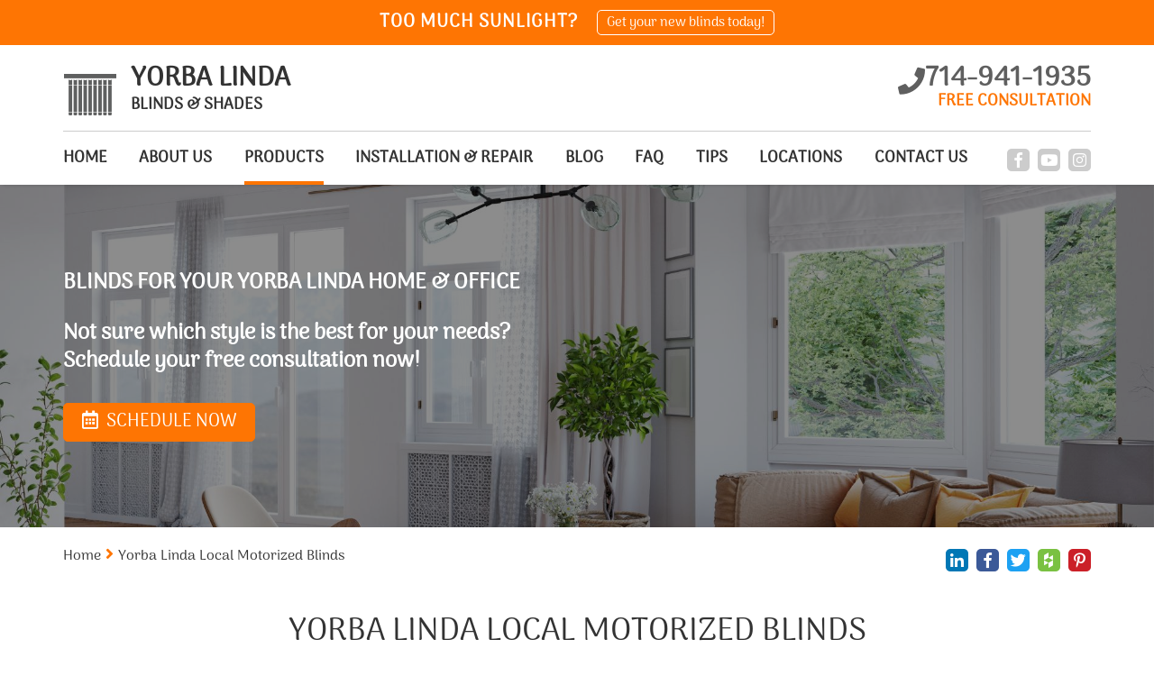

--- FILE ---
content_type: text/html; charset=utf-8
request_url: https://www.yorbalindablinds.com/products
body_size: 12149
content:
<!DOCTYPE html>
<html lang="en">
<head>
	<title>Custom Curtains & Drapes | Yorba Linda</title>
	<meta http-equiv="X-UA-Compatible" content="IE=Edge" />
	<meta charset="utf-8" />
	<meta name="keywords" content="" />
	<meta name="description" content="Looking for high tech motorized shades that respond to voice commands? Want the elegance of custom made wood blinds? Live near the greater LA area? Good news. Any shading product you can think of is available at Yorba Linda Blinds & Shades. Schedule a free consultation to learn more about our products." />
	<meta name="viewport" content="width=device-width, initial-scale=1, maximum-scale=1.0, user-scalable=no" />
	<meta name="format-detection" content="telephone=no" />
	<link rel="icon" type="image/png" href="/sites/yorbalindablinds/UserContent/images/yorbalindablinds-new-fav.png" />
		<link rel="shortcut icon" type="image/png" href="/sites/yorbalindablinds/UserContent/images/yorbalindablinds-new-fav.png" />
			<meta name="ROBOTS" content="INDEX,FOLLOW" />
	<meta expr:content='yorbalindablinds' property='og:site_name'/>
	<meta content='en' property='og:locale'/>
	<meta expr:content='https://www.yorbalindablinds.com/products' property='og:url'/>
	<meta expr:content='Custom Curtains & Drapes | Yorba Linda' property='og:title'/>
	<meta property="og:type" content="website" />
	<meta property="og:title" content="Custom Curtains & Drapes | Yorba Linda" />
	<meta property="og:url" content="https://www.yorbalindablinds.com/products" />
	<meta property="og:image" content="https://www.yorbalindablinds.com/content/images/logo.png" />
	<meta property="og:description" content="Looking for high tech motorized shades that respond to voice commands? Want the elegance of custom made wood blinds? Live near the greater LA area? Good news. Any shading product you can think of is available at Yorba Linda Blinds & Shades. Schedule a free consultation to learn more about our products."/>
	<!-- Google tag (gtag.js) -->
<script async src="https://www.googletagmanager.com/gtag/js?id=UA-84663043-1" type="3e73296c40ef993d5458a865-text/javascript"></script>
<script type="3e73296c40ef993d5458a865-text/javascript">
  window.dataLayer = window.dataLayer || [];
  function gtag(){dataLayer.push(arguments);}
  gtag('js', new Date());

  gtag('config', 'UA-84663043-1');
</script>




<!-- Google Tag Manager -->
<script type="3e73296c40ef993d5458a865-text/javascript">(function(w,d,s,l,i){w[l]=w[l]||[];w[l].push({'gtm.start':
new Date().getTime(),event:'gtm.js'});var f=d.getElementsByTagName(s)[0],
j=d.createElement(s),dl=l!='dataLayer'?'&l='+l:'';j.async=true;j.src=
'https://www.googletagmanager.com/gtm.js?id='+i+dl;f.parentNode.insertBefore(j,f);
})(window,document,'script','dataLayer','GTM-WS6NFHL');</script>
<!-- End Google Tag Manager -->
	<link rel="canonical" href="https://www.yorbalindablinds.com/products" />
	
	<link rel="preload" href="/sites/master/Content/js/calendar/fonts/icon_navs.ttf" as="font" type="font/ttf" crossorigin>
	<link rel="preload" href="/sites/master/Content/js/calendar/fonts/icon_navs.woff" as="font" type="font/woff" crossorigin>
	<link rel="preload" href="/sites/master/Content/js/calendar/fonts/icon_navs.woff2" as="font" type="font/woff2" crossorigin>
	
	<link rel="preload" href="/sites/master/content/Styles/fonts/fa-brands-400.woff" as="font" type="font/woff" crossorigin>
	<link rel="preload" href="/sites/master/content/Styles/fonts/fa-brands-400.woff2" as="font" type="font/woff2" crossorigin>
	<link rel="preload" href="/sites/master/content/Styles/fonts/fa-brands-400.ttf" as="font" type="font/ttf" crossorigin>
	
	<link rel="preload" href="/sites/master/content/Styles/fonts/fa-solid-900.woff" as="font" type="font/woff" crossorigin>
	<link rel="preload" href="/sites/master/content/Styles/fonts/fa-solid-900.woff2" as="font" type="font/woff2" crossorigin>
	<link rel="preload" href="/sites/master/content/Styles/fonts/fa-solid-900.ttf" as="font" type="font/ttf" crossorigin>
	
	<link rel="preload" href="/sites/master/content/Styles/fonts/Assistant/Assistant-Regular.woff" as="font" type="font/woff" crossorigin>
	<link rel="preload" href="/sites/master/content/Styles/fonts/Assistant/Assistant-Regular.woff2" as="font" type="font/woff2" crossorigin>
	<link rel="preload" href="/sites/master/content/Styles/fonts/Assistant/Assistant-Regular.ttf" as="font" type="font/ttf" crossorigin>
	
	
	<script src="/cdn-cgi/scripts/7d0fa10a/cloudflare-static/rocket-loader.min.js" data-cf-settings="3e73296c40ef993d5458a865-|49"></script><link rel="preload" as="style" onload="this.rel = 'stylesheet'" href="/sites/master/content/Styles/combined.css?v=12" media="all" class="combinedCSS" />
	<link rel="stylesheet" href="/sites/master/content/Styles/arima_madurai.css?v=12"/>
	
	
	
	<script type="3e73296c40ef993d5458a865-text/javascript" src='https://www.google.com/recaptcha/api.js?onload=myCallBack&render=explicit&hl=en'></script>
	<script type="3e73296c40ef993d5458a865-text/javascript">
	var myCallBack = function() {
		for (var i = elArr.length - 1; i >= 0; i--) {
			var el = elArr[i];
			grecaptcha.render(el, {
				'sitekey' : '6Ldx4JEUAAAAAPEwK7aVvA0UTGHtkhpK1Ef55zpH',
				'theme' : 'light',
				'callback' : onloadCallback,
				'expired-callback' : expiredCallback
			});
		}
	};
	</script>
	
<script type="3e73296c40ef993d5458a865-text/javascript" src="/sites/master/Content/js/combined_top.js?v=12"></script>
<script type="3e73296c40ef993d5458a865-text/javascript">
var G_PageID='11822'

                var _validateSubmitHandler = null
                var _validateInvalidHandler = null
                var _validateSelector = 'form'
                
</script>
<script type="3e73296c40ef993d5458a865-text/javascript">
$(function(){
	
                $(_validateSelector).each(function(){ $(this).validate({
                   submitHandler: _validateSubmitHandler,
                   invalidHandler: _validateInvalidHandler
                }) })
	$('[name="ContactUs\(-1\)\.name"]').addClass('required');
	$('[name="ContactUs\(-1\)\.email"]').addClass('required email');
	$('[name="ContactUs\(-1\)\.phone"]').addClass('required');
	$('[name="ContactUs\(-1\)\.name"]').addClass('required');
	$('[name="ContactUs\(-1\)\.email"]').addClass('required email');
	$('[name="contactus\(-1\)\.name"]').addClass('required');
	$('[name="contactus\(-1\)\.address"]').addClass('required');
	$('[name="contactus\(-1\)\.phone"]').addClass('required');
	$('[name="contactus\(-1\)\.email"]').addClass('required email');
});
</script>

</head>
<body class="servicesPage_body showTopStripOnMobile" data-palette="orangeGray">
	<!-- Google Tag Manager (noscript) -->
<noscript><iframe src="https://www.googletagmanager.com/ns.html?id=GTM-WS6NFHL"
height="0" width="0" style="display:none;visibility:hidden"></iframe></noscript>
<!-- End Google Tag Manager (noscript) -->
	
	<div class="headerWaypoint"></div>
	<div class="sideHelp">
		<button class="helpBtn trans25 _bgSecond scrollTop" onclick="if (!window.__cfRLUnblockHandlers) return false; scrollBack()" data-cf-modified-3e73296c40ef993d5458a865-=""><i class="fas fa-angle-up scrollArrow" aria-hidden="true"></i></button>
		<button class="helpBtn trans25 _bgSecond helpTrigger" data-pop-element="#helpPop">NEED HELP?</button>
		
	</div>
	<header>
		<div class="headerTop _bgMain">
				<div class="container">
					<div class="headerTopInner">
						<div class="htq hideInMobile">Too much sunlight?</div>
						<div class="htq schedNow"><button type="button" class="htButton trans25">Get your new blinds today!</button></div>
						
					</div>
				</div>
			</div>
		<div class="headerBottom trans25">
			<div class="headerLogoWrap trans25 container">
				<button class="menu-button c-hamburger c-hamburger--htra">
					<span></span>
				</button>
				<a href="https://www.yorbalindablinds.com" title="Yorba Linda Blinds & Shades" class="logoContainer trans25 fl-lt">
					
					<img src="/sites/yorbalindablinds/UserContent/images/yorbalindablinds-new-logo.png?w=400" loading="lazy" alt="Yorba Linda Blinds & Shades" title="Yorba Linda Blinds & Shades" class="logo_image trans25 fl-lt" />
					<div class="logoText fl-lt">
							<div class="logoTitle">YORBA LINDA</div>
							<div class="logoDescription">BLINDS & SHADES</div>
						</div>
				</a>
				<span rel="nofollow" class="headerPhoneWrap trans25 fl-rt _colorSecond hideOnMobile">
					<i class="fas fa-phone headerPhoneIcon trans25 fl-lt" aria-hidden="true"></i>
					<span class="topPhoneNumber">714-941-1935</span>
					<span class="phoneEstimate _colorMain">FREE CONSULTATION</span>
				</span>
				<a href="tel:714-941-1935" rel="nofollow" class="headerPhoneWrap trans25 fl-rt _colorSecond showOnMobile telNum">
					<i class="fas fa-phone-square headerPhoneIcon trans25 fl-lt" aria-hidden="true"></i>
					<span class="topPhoneNumber">714-941-1935</span>
				</a>
				
			</div>
			<div class="clear"></div>
			<div class="anchor"></div>
			<div class="navWrap trans5 fl-lt">
				<div class="container">
					<div class="navFlex">
						<div class="topSocials trans25">
							<a href="tel:714-941-1935" rel="nofollow" class="headerPhoneWrap showFixed trans25 fl-rt _colorSecond">
								<i class="fas fa-phone headerPhoneIcon" aria-hidden="true"></i> 714-941-1935
							</a>
							<div class="socialItem hideFixed">
								
								<a href="https://www.facebook.com/Yorba-Linda-Blinds-Shades-1774212616184925/" rel="nofollow" target="_blank" title="Facebook" class="sociaA" style="background:#3b5998;">
										<span class="soicaiconWrapSpan trans25"><i class="fab fa-facebook-f hoverSocial" aria-hidden="true"></i></span>
									</a>
								
								<a href="https://www.youtube.com/channel/UCrqCGc19JAHhrJERBa1KUmQ" rel="nofollow" target="_blank" title="YouTube" class="sociaA" style="background:#e62117;">
										<span class="soicaiconWrapSpan trans25"><i class="fab fa-youtube hoverSocial" aria-hidden="true"></i></span>
									</a>
								<a href="https://www.instagram.com/yorbalindablinds/" rel="nofollow" target="_blank" title="Instagram" class="sociaA" style="background:#527fa4;">
										<span class="soicaiconWrapSpan trans25"><i class="fab fa-instagram hoverSocial" aria-hidden="true"></i></span>
									</a>
								
								
								
								
								
							</div>
						</div>
						<nav class="topNav">
							<a href="https://www.yorbalindablinds.com" title="Yorba Linda Blinds & Shades" class="logoContainer fixedTopLogo trans25 fl-lt">
								<img src="/sites/yorbalindablinds/UserContent/images/yorbalindablinds-new-logo.png?w=400" loading="lazy" alt="Yorba Linda Blinds & Shades" title="Yorba Linda Blinds & Shades" class="logo_image trans25 fl-lt" />
							</a>
							<ul class='topMenuLast ' >
		
	<li class=' '>
		<a href="/"  >
			Home
		</a>
		
	</li>	
	<li class=' '>
		<a href="/about"  >
			About us
		</a>
		
	</li>	
	<li class=' active '>
		<a href="/products"  >
			Products
		</a>
		<ul><li class='btn1 first'>
    <a  href="/layered-shades" >Layered Shades</a> 
    </li><li class='btn2'>
    <a  href="/cellular-shades" >Cellular Shades</a> 
    </li><li class='btn3'>
    <a  href="/sheer-shades" >Sheer Shades</a> 
    </li><li class='btn4'>
    <a  href="/roman-shades" >Roman Shades</a> 
    </li><li class='btn5'>
    <a  href="/roller-shades" >Roller Shades</a> 
    </li><li class='btn6'>
    <a  href="/motorized-shades" >Motorized Shades</a> 
    </li><li class='btn7'>
    <a  href="/commercial-products-and-solutions" >Commercial Products & Solutions</a> 
    </li><li class='btn8'>
    <a  href="/curtains-and-draperies" >Curtains and Draperies</a> 
    </li><li class='btn9'>
    <a  href="/vertical-blinds" >Vertical Blinds</a> 
    </li><li class='btn10'>
    <a  href="/patio-shades" >Patio Shades</a> 
    </li><li class='btn11'>
    <a  href="/blackout-blinds" >Blackout Blinds</a> 
    </li><li class='btn12'>
    <a  href="/motorized-blinds" >Motorized Blinds</a> 
    </li><li class='btn13'>
    <a  href="/somfy-blinds" >Somfy Blinds</a> 
    </li><li class='btn14'>
    <a  href="/lutron-shades" >Lutron Shades</a> 
    </li><li class='btn15'>
    <a  href="/venetian-blinds" >Venetian Blinds</a> 
    </li><li class='btn16'>
    <a  href="/plantation-shutters" >Plantation Shutters</a> 
    </li><li class='btn17'>
    <a  href="/faux-wooden-blinds" >Faux Wooden Blinds</a> 
    </li><li class='btn18'>
    <a  href="/woven-wood-shades" >Woven Wood Shades</a> 
    </li><li class='btn19'>
    <a  href="/cordless-blinds-shades" >Cordless Blinds and Shades</a> 
    </li><li class='btn20 last'>
    <a  href="/mini-blinds" >Mini Blinds</a> 
    </li></ul>
	</li>	
	<li class=' '>
		<a href="/installation-repair"  >
			Installation & Repair
		</a>
		
	</li>	
	<li class=' '>
		<a href="/blog"  >
			Blog
		</a>
		
	</li>	
	<li class=' '>
		<a href="/faq"  >
			FAQ
		</a>
		
	</li>	
	<li class=' '>
		<a href="/tips"  >
			Tips
		</a>
		
	</li>	
	<li class=' '>
		<a href="/locations"  >
			Locations
		</a>
		<ul><li class='btn1 first'>
    <a  href="/blinds-fullerton" >Fullerton</a> 
    </li><li class='btn2'>
    <a  href="/blinds-installation-placentia" >Placentia</a> 
    </li><li class='btn3'>
    <a  href="/blinds-shades-anaheim" >Anaheim</a> 
    </li><li class='btn4 last'>
    <a  href="/window-coverings-brea" >Brea</a> 
    </li></ul>
	</li>	
	<li class=' '>
		<a href="/contact-us"  >
			Contact us
		</a>
		
	</li>
</ul>
						</nav>
					</div>
				</div>
			</div>
		</div>
		<div class="clear"></div>
	</header>
	<div class="wrapper">
		<section class="contInnerBanner">
	<div class="contBannerWrap">
		<div class="contBannerItem" title="Yorba Linda Local Motorized Blinds">
			<div class="contbImageWrap">
				<img src="/sites/yorbalindablinds/UserContent/images/yorbalindablinds-roman-shades-and%20curtains.jpg" loading="lazy" alt="Yorba Linda Local Motorized Blinds" 
					title="Yorba Linda Local Motorized Blinds" class="contbImage" />
				<span class="topBannerOverlay"></span>
			</div>
			<div class="contBannerInner" style="color:#fff;">
				<div class="container hpBannerContainer contBannerContainer">
					<h2 class="hpbTitle contbTitle">Blinds For Your Yorba Linda Home & Office</h2>
						<div class="hpbDescription"><span style="font-size:120%;"><b>Not sure which style is the best for your needs?
Schedule your free consultation now!</b></span></div>
					<div class="hpbLink schedNow _bgMain fl-lt trans25">
							<i class="far fa-calendar-alt hpbCalendar" aria-hidden="true"></i> SCHEDULE NOW
						</div>
				</div>
			</div>
		</div>
	</div>
</section>
<section class="innerCont evenBG">
	<div class="innerContInnerWrap">
		<div class="container">
			<div class="breadcrumbsWrapper">
				<div class="shareBtns">
					<a href="javascript:window.open('http://www.linkedin.com/shareArticle?mini=true&url=https://www.yorbalindablinds.com/products&title=Yorba Linda Local Motorized Blinds&source=https://www.yorbalindablinds.com', '', 'resizable=yes,status=no,location=no,toolbar=no,menubar=no,fullscreen=no,scrollbars=no,dependent=no,width=750,left=200,height=530,top=100');" rel="nofollow" count-layout="horizontal" title="Linkedin" class="sociaA trans25" style="background:#0077b5;">
						<span class="soicaiconWrapSpan"><i class="fab fa-linkedin-in hoverSocial" aria-hidden="true"></i></span>
					</a>
					<a href="javascript:window.open('https://www.facebook.com/sharer/sharer.php?u=https://www.yorbalindablinds.com/products', '', 'resizable=yes,status=no,location=no,toolbar=no,menubar=no,fullscreen=no,scrollbars=no,dependent=no,width=900,left=200,height=300,top=100');" rel="nofollow" title="Facebook" class="sociaA trans25" style="background:#3b5998;">
						<span class="soicaiconWrapSpan"><i class="fab fa-facebook-f hoverSocial" aria-hidden="true"></i></span>
					</a>
					<a href="javascript:window.open('https://twitter.com/share?url=https://www.yorbalindablinds.com/products', '', 'resizable=yes,status=no,location=no,toolbar=no,menubar=no,fullscreen=no,scrollbars=no,dependent=no,width=700,left=200,height=400,top=100');" rel="nofollow" title="Twitter" class="sociaA trans25" style="background:#1da1f2;">
						<span class="soicaiconWrapSpan"><i class="fab fa-twitter hoverSocial" aria-hidden="true"></i></span>
					</a>
					<a href="javascript:window.open('http://www.houzz.com/imageClipperUpload?imageUrl=https://www.yorbalindablinds.com&title=Yorba Linda Local Motorized Blinds&link=https://www.yorbalindablinds.com/products', '', 'resizable=yes,status=no,location=no,toolbar=no,menubar=no,fullscreen=no,scrollbars=no,dependent=no,width=900,left=200,height=400,top=100');" rel="nofollow" title="Houzz" class="sociaA trans25" style="background:#7ac142;">
						<span class="soicaiconWrapSpan"><i class="fab fa-houzz hoverSocial" aria-hidden="true"></i></span>
					</a>
					<a href="javascript:window.open('http://pinterest.com/pin/create/button/?url=https://www.yorbalindablinds.com/products&media=https://www.yorbalindablinds.com/content/images/logo.png&description=Looking for high tech motorized shades that respond to voice commands? Want the elegance of custom made wood blinds? Live near the greater LA area? Good news. Any shading product you can think of is available at Yorba Linda Blinds & Shades. Schedule a free consultation to learn more about our products.', '', 'resizable=yes,status=no,location=no,toolbar=no,menubar=no,fullscreen=no,scrollbars=no,dependent=no,width=750,left=200,height=530,top=100');" rel="nofollow" count-layout="horizontal" class="sociaA trans25" style="background:#CB2028;">
						<span class="soicaiconWrapSpan"><i class="fab fa-pinterest-p hoverSocial" aria-hidden="true"></i></span>
					</a>
				</div>
				<div class="mainBreadcrumbsWrapper">
<span class='breadCrumb_span'><a href='/' class='BreadCrumb' title='Click here to enter Home page' >Home</a><span class='BreadCrumbStop'> <i class="fas fa-angle-right _colorMain" aria-hidden="true"></i> </span></span><span class='breadCrumb_span'><span class='BreadCrumb active'>Yorba Linda Local Motorized Blinds</span></span>
</div>
			</div>
			<div class="clear"></div>
			<div class="contInnerMain">
				
				<div class="intro">
					<h1 class="WwdTtl _afterMain">Yorba Linda Local Motorized Blinds</h1>
					<div class="contIntroDescription"><p style="text-align: justify;">
	Here you can see more detailed information on our main selection of products, including custom made blinds and motorized roller shades, to mention a few options. These window coverings come in a wide range of styles, including cordless and automated options.</p></div>
				</div>
				<div class="clear"></div>
				<div class="mainflex">
					<article class="mainAreticl">
							<section class="servicesItem" id="pid11835">
	<div class="servicesImageWrap">
		<a href="https://www.yorbalindablinds.com/layered-shades" class="noStyla" >
			<img src="/sites/yorbalindablinds/UserContent/images/yorbalindablinds-layered-shades-1.jpg" loading="lazy" alt="Layered Shades | Yorba Linda Blinds &amp; Shades, LA" title="Layered Shades | Yorba Linda Blinds &amp; Shades, LA" class="servicesimg trans5" />
		</a>
	</div>
	<div class="servicesCont">
		<a href="https://www.yorbalindablinds.com/layered-shades" class="noStyla" >
			<h2 class="blogTitle _colorSecond">Layered Shades</h2>
			<div class="servicesContTxt"><p>
	Layered shades provide simple-to-use versatility and unique looking d&eacute;cor contributions, as well as excellent UV protection. Click here to learn more about these window coverings.</p></div>
			
		</a>
		<div class="clear"></div>
						<a href="https://www.yorbalindablinds.com/layered-shades" rel="nofollow" class="as_bnButton _bgMain trans25" >Read more</a>
	</div>
</section><section class="servicesItem" id="pid11836">
	<div class="servicesImageWrap">
		<a href="https://www.yorbalindablinds.com/cellular-shades" class="noStyla" >
			<img src="/sites/yorbalindablinds/UserContent/images/yorbalindablinds-cellular-shades-1.jpg" loading="lazy" alt="Cellular Shades | Yorba Linda Blinds &amp; Shades, LA" title="Cellular Shades | Yorba Linda Blinds &amp; Shades, LA" class="servicesimg trans5" />
		</a>
	</div>
	<div class="servicesCont">
		<a href="https://www.yorbalindablinds.com/cellular-shades" class="noStyla" >
			<h2 class="blogTitle _colorSecond">Cellular Shades</h2>
			<div class="servicesContTxt"><p>
	The insulating qualities of cellular shades are hard to beat. Couple that with noise reduction and UV protection, and you&rsquo;ve got window coverings that offer a lot of benefits. Read more here.</p></div>
			
		</a>
		<div class="clear"></div>
						<a href="https://www.yorbalindablinds.com/cellular-shades" rel="nofollow" class="as_bnButton _bgMain trans25" >Read more</a>
	</div>
</section><section class="servicesItem" id="pid11837">
	<div class="servicesImageWrap">
		<a href="https://www.yorbalindablinds.com/sheer-shades" class="noStyla" >
			<img src="/sites/yorbalindablinds/UserContent/images/yorbalindablinds-sheer-shades-1.jpg" loading="lazy" alt="Sheer Shades | Yorba Linda Blinds &amp; Shades, LA" title="Sheer Shades | Yorba Linda Blinds &amp; Shades, LA" class="servicesimg trans5" />
		</a>
	</div>
	<div class="servicesCont">
		<a href="https://www.yorbalindablinds.com/sheer-shades" class="noStyla" >
			<h2 class="blogTitle _colorSecond">Sheer Shades</h2>
			<div class="servicesContTxt"><p>
	These unique window coverings offer a hybrid light control option, utilizing both vanes and a flat fabric backdrop. Click here to learn more about sheer shades.</p></div>
			
		</a>
		<div class="clear"></div>
						<a href="https://www.yorbalindablinds.com/sheer-shades" rel="nofollow" class="as_bnButton _bgMain trans25" >Read more</a>
	</div>
</section><section class="servicesItem" id="pid11838">
	<div class="servicesImageWrap">
		<a href="https://www.yorbalindablinds.com/roman-shades" class="noStyla" >
			<img src="/sites/yorbalindablinds/UserContent/images/yorbalindablinds-roman-shades-1.jpg" loading="lazy" alt="Roman Shades | Yorba Linda Blinds &amp; Shades, LA" title="Roman Shades | Yorba Linda Blinds &amp; Shades, LA" class="servicesimg trans5" />
		</a>
	</div>
	<div class="servicesCont">
		<a href="https://www.yorbalindablinds.com/roman-shades" class="noStyla" >
			<h2 class="blogTitle _colorSecond">Roman Shades</h2>
			<div class="servicesContTxt"><p>
	Without a doubt, Roman shades are some of the best looking window treatments available today. Their easy customizability makes them suitable for virtually all types of d&eacute;cor. Read more here.</p></div>
			
		</a>
		<div class="clear"></div>
						<a href="https://www.yorbalindablinds.com/roman-shades" rel="nofollow" class="as_bnButton _bgMain trans25" >Read more</a>
	</div>
</section><section class="servicesItem" id="pid11839">
	<div class="servicesImageWrap">
		<a href="https://www.yorbalindablinds.com/roller-shades" class="noStyla" >
			<img src="/sites/yorbalindablinds/UserContent/images/yorbalindablinds-roller-shades-1.jpg" loading="lazy" alt="Roller Shades | Yorba Linda Blinds &amp; Shades, LA" title="Roller Shades | Yorba Linda Blinds &amp; Shades, LA" class="servicesimg trans5" />
		</a>
	</div>
	<div class="servicesCont">
		<a href="https://www.yorbalindablinds.com/roller-shades" class="noStyla" >
			<h2 class="blogTitle _colorSecond">Roller Shades</h2>
			<div class="servicesContTxt"><p>
	Light filtering roller shades are an affordable and effective window covering option that offers a simple way to control natural lighting and privacy in any room. Learn more here.</p></div>
			
		</a>
		<div class="clear"></div>
						<a href="https://www.yorbalindablinds.com/roller-shades" rel="nofollow" class="as_bnButton _bgMain trans25" >Read more</a>
	</div>
</section><section class="servicesItem" id="pid11840">
	<div class="servicesImageWrap">
		<a href="https://www.yorbalindablinds.com/motorized-shades" class="noStyla" >
			<img src="/sites/yorbalindablinds/UserContent/images/yorbalindablinds-motorized-shades-1.jpg" loading="lazy" alt="Motorized Shades | Yorba Linda Blinds &amp; Shades, LA" title="Motorized Shades | Yorba Linda Blinds &amp; Shades, LA" class="servicesimg trans5" />
		</a>
	</div>
	<div class="servicesCont">
		<a href="https://www.yorbalindablinds.com/motorized-shades" class="noStyla" >
			<h2 class="blogTitle _colorSecond">Motorized Shades</h2>
			<div class="servicesContTxt"><p>
	With motorized shades, your property will look and feel smarter than ever. No need for manual adjustments. Control your window coverings remotely and have them open and close automatically. Learn more here.</p></div>
			
		</a>
		<div class="clear"></div>
						<a href="https://www.yorbalindablinds.com/motorized-shades" rel="nofollow" class="as_bnButton _bgMain trans25" >Read more</a>
	</div>
</section><section class="servicesItem" id="pid11841">
	<div class="servicesImageWrap">
		<a href="https://www.yorbalindablinds.com/commercial-products-and-solutions" class="noStyla" >
			<img src="/sites/yorbalindablinds/UserContent/images/yorbalindablinds-commercial-products-and-solutions-1.jpg" loading="lazy" alt="Commercial Products &amp; Solutions | Yorba Linda Blinds &amp; Shades, LA" title="Commercial Products &amp; Solutions | Yorba Linda Blinds &amp; Shades, LA" class="servicesimg trans5" />
		</a>
	</div>
	<div class="servicesCont">
		<a href="https://www.yorbalindablinds.com/commercial-products-and-solutions" class="noStyla" >
			<h2 class="blogTitle _colorSecond">Commercial Products & Solutions</h2>
			<div class="servicesContTxt"><p>
	If you&rsquo;re looking for window shades or blinds for your office, restaurant, clinic or some other type of commercial establishment, contacting us is your best course of action. Learn more here.</p></div>
			
		</a>
		<div class="clear"></div>
						<a href="https://www.yorbalindablinds.com/commercial-products-and-solutions" rel="nofollow" class="as_bnButton _bgMain trans25" >Read more</a>
	</div>
</section><section class="servicesItem" id="pid12719">
	<div class="servicesImageWrap">
		<a href="https://www.yorbalindablinds.com/curtains-and-draperies" class="noStyla" >
			<img src="/sites/yorbalindablinds/UserContent/images/yorbalindablinds-Curtains-and-Draperies-1.jpg" loading="lazy" alt="Curtains &amp; Draperies | Blinds &amp; Shades Yorba Linda" title="Curtains &amp; Draperies | Yorba Linda Blinds &amp; Shades" class="servicesimg trans5" />
		</a>
	</div>
	<div class="servicesCont">
		<a href="https://www.yorbalindablinds.com/curtains-and-draperies" class="noStyla" >
			<h2 class="blogTitle _colorSecond">Curtains & Draperies</h2>
			<div class="servicesContTxt"><p>
	Decorate your property with new curtains and/or drapes and add utility and beauty to any room. Find out more here.</p></div>
			
		</a>
		<div class="clear"></div>
						<a href="https://www.yorbalindablinds.com/curtains-and-draperies" rel="nofollow" class="as_bnButton _bgMain trans25" >Read more</a>
	</div>
</section><section class="servicesItem" id="pid13293">
	<div class="servicesImageWrap">
		<a href="https://www.yorbalindablinds.com/vertical-blinds" class="noStyla" >
			<img src="/sites/yorbalindablinds/UserContent/images/yorbalindablinds-vertical-blinds-1.jpg" loading="lazy" alt="Vertical Blinds | Yorba Linda Blinds &amp; Shades LA" title="Vertical Blinds | Yorba Linda Blinds &amp; Shades" class="servicesimg trans5" />
		</a>
	</div>
	<div class="servicesCont">
		<a href="https://www.yorbalindablinds.com/vertical-blinds" class="noStyla" >
			<h2 class="blogTitle _colorSecond">Vertical Blinds</h2>
			<div class="servicesContTxt"><p>
	With vertical blinds, you can cover your screen doors and control how much sunlight gets through much better than you would with regular coverings. Find out more here.</p></div>
			
		</a>
		<div class="clear"></div>
						<a href="https://www.yorbalindablinds.com/vertical-blinds" rel="nofollow" class="as_bnButton _bgMain trans25" >Read more</a>
	</div>
</section><section class="servicesItem" id="pid13870">
	<div class="servicesImageWrap">
		<a href="https://www.yorbalindablinds.com/patio-shades" class="noStyla" >
			<img src="/sites/yorbalindablinds/UserContent/images/yorbalindablinds-Patio-shades-1.jpg" loading="lazy" alt="Cheap Patio Shades | Yorba Linda Blinds &amp; Shades" title="Patio Shades | Yorba Linda Blinds &amp; Shades" class="servicesimg trans5" />
		</a>
	</div>
	<div class="servicesCont">
		<a href="https://www.yorbalindablinds.com/patio-shades" class="noStyla" >
			<h2 class="blogTitle _colorSecond">Patio Shades</h2>
			<div class="servicesContTxt"><p>
	You&#39;ve got a wide selection of patio shades to choose from, including customizable options like motorization and waterproof materials. Read more here.</p></div>
			
		</a>
		<div class="clear"></div>
						<a href="https://www.yorbalindablinds.com/patio-shades" rel="nofollow" class="as_bnButton _bgMain trans25" >Read more</a>
	</div>
</section><section class="servicesItem" id="pid13900">
	<div class="servicesImageWrap">
		<a href="https://www.yorbalindablinds.com/blackout-blinds" class="noStyla" >
			<img src="/sites/yorbalindablinds/UserContent/images/yorbalindablinds-Blackout-shades-1.jpg" loading="lazy" alt="Cheap Blackout Blinds | Yorba Linda Blinds &amp; Shades" title="Blackout Blinds | Yorba Linda Blinds &amp; Shades" class="servicesimg trans5" />
		</a>
	</div>
	<div class="servicesCont">
		<a href="https://www.yorbalindablinds.com/blackout-blinds" class="noStyla" >
			<h2 class="blogTitle _colorSecond">Blackout Blinds</h2>
			<div class="servicesContTxt"><p>
	Want to cover bedroom windows or some other room in a residential or commercial property? For the best privacy, go with blackout blinds or shades.</p></div>
			
		</a>
		<div class="clear"></div>
						<a href="https://www.yorbalindablinds.com/blackout-blinds" rel="nofollow" class="as_bnButton _bgMain trans25" >Read more</a>
	</div>
</section><section class="servicesItem" id="pid19666">
	<div class="servicesImageWrap">
		<a href="https://www.yorbalindablinds.com/motorized-blinds" class="noStyla" >
			<img src="/sites/yorbalindablinds/UserContent/images/yorbalindablinds-motorized-blinds-11.jpg" loading="lazy" alt="Motorized Blinds Near Me, Yorba Linda" title="Motorized Blinds | Yorba Linda" class="servicesimg trans5" />
		</a>
	</div>
	<div class="servicesCont">
		<a href="https://www.yorbalindablinds.com/motorized-blinds" class="noStyla" >
			<h2 class="blogTitle _colorSecond">Motorized Blinds</h2>
			<div class="servicesContTxt"><p>
	With motorized window treatments, you gain a lot of advantages and a great deal of convenience. Find out why wireless motorized window blinds are so popular.</p></div>
			
		</a>
		<div class="clear"></div>
						<a href="https://www.yorbalindablinds.com/motorized-blinds" rel="nofollow" class="as_bnButton _bgMain trans25" >Read more</a>
	</div>
</section><section class="servicesItem" id="pid19825">
	<div class="servicesImageWrap">
		<a href="https://www.yorbalindablinds.com/somfy-blinds" class="noStyla" >
			<img src="/sites/yorbalindablinds/UserContent/images/yorbalindablinds-somfy-blinds-11.jpg" loading="lazy" alt="Somfy Blinds Near Me, Yorba Linda" title="Somfy Blinds | Yorba Linda" class="servicesimg trans5" />
		</a>
	</div>
	<div class="servicesCont">
		<a href="https://www.yorbalindablinds.com/somfy-blinds" class="noStyla" >
			<h2 class="blogTitle _colorSecond">Somfy Blinds</h2>
			<div class="servicesContTxt"><p>
	Gain the benefits motorized smart blinds have to offer and automate window coverings inside any room, offering improvements to energy efficiency and advanced remote control features.</p></div>
			
		</a>
		<div class="clear"></div>
						<a href="https://www.yorbalindablinds.com/somfy-blinds" rel="nofollow" class="as_bnButton _bgMain trans25" >Read more</a>
	</div>
</section><section class="servicesItem" id="pid20340">
	<div class="servicesImageWrap">
		<a href="https://www.yorbalindablinds.com/lutron-shades" class="noStyla" >
			<img src="/sites/yorbalindablinds/UserContent/images/yorbalindablinds-lutron-shades-11.jpg" loading="lazy" alt="Lutron Shades Near Me, Yorba Linda" title="Lutron Shades | Yorba Linda" class="servicesimg trans5" />
		</a>
	</div>
	<div class="servicesCont">
		<a href="https://www.yorbalindablinds.com/lutron-shades" class="noStyla" >
			<h2 class="blogTitle _colorSecond">Lutron Shades</h2>
			<div class="servicesContTxt"><p>
	Use smart shades to cover windows, and benefit from optimal energy efficiency with elegant looks. Motorized Lutron shades are silent and feature WiFi integration, offering the best of all systems.</p></div>
			
		</a>
		<div class="clear"></div>
						<a href="https://www.yorbalindablinds.com/lutron-shades" rel="nofollow" class="as_bnButton _bgMain trans25" >Read more</a>
	</div>
</section><section class="servicesItem" id="pid21397">
	<div class="servicesImageWrap">
		<a href="https://www.yorbalindablinds.com/venetian-blinds" class="noStyla" >
			<img src="/sites/yorbalindablinds/UserContent/images/yorbalindablinds-venetian-blinds-11.jpg" loading="lazy" alt="Venetian Blinds Near Me, Yorba Linda" title="Venetian Blinds | Yorba Linda" class="servicesimg trans5" />
		</a>
	</div>
	<div class="servicesCont">
		<a href="https://www.yorbalindablinds.com/venetian-blinds" class="noStyla" >
			<h2 class="blogTitle _colorSecond">Venetian Blinds</h2>
			<div class="servicesContTxt"><p>
	One of the most popular and reliable choices out there, motorized Venetian blinds can solve many shading problems without costing a lot or being too flashy.</p></div>
			
		</a>
		<div class="clear"></div>
						<a href="https://www.yorbalindablinds.com/venetian-blinds" rel="nofollow" class="as_bnButton _bgMain trans25" >Read more</a>
	</div>
</section><section class="servicesItem" id="pid23690">
	<div class="servicesImageWrap">
		<a href="https://www.yorbalindablinds.com/plantation-shutters" class="noStyla" >
			<img src="/sites/yorbalindablinds/UserContent/images/yorbalindablinds-plantation-shutters-1.jpg" loading="lazy" alt="Plantation Shutters | Yorba Linda Blinds &amp; Shades CA" title="Plantation Shutters | Yorba Linda Blinds &amp; Shades" class="servicesimg trans5" />
		</a>
	</div>
	<div class="servicesCont">
		<a href="https://www.yorbalindablinds.com/plantation-shutters" class="noStyla" >
			<h2 class="blogTitle _colorSecond">Plantation Shutters</h2>
			<div class="servicesContTxt"><p>
	Enhance your Yorba Linda space with premier plantation shutters and motorization services. Get expert advice, free consultations, and top brands like Somfy and Lutron. Elevate your windows with us!</p></div>
			
		</a>
		<div class="clear"></div>
						<a href="https://www.yorbalindablinds.com/plantation-shutters" rel="nofollow" class="as_bnButton _bgMain trans25" >Read more</a>
	</div>
</section><section class="servicesItem" id="pid23790">
	<div class="servicesImageWrap">
		<a href="https://www.yorbalindablinds.com/faux-wooden-blinds" class="noStyla" >
			<img src="/sites/yorbalindablinds/UserContent/images/yorbalindablinds-faux-wood-blinds-1.jpg" loading="lazy" alt="Faux wood blinds installed on windows, enhancing home decor." title="Faux Wooden Blinds | Yorba Linda Blinds &amp; Shades" class="servicesimg trans5" />
		</a>
	</div>
	<div class="servicesCont">
		<a href="https://www.yorbalindablinds.com/faux-wooden-blinds" class="noStyla" >
			<h2 class="blogTitle _colorSecond">Faux Wooden Blinds</h2>
			<div class="servicesContTxt"><p>
	Elevate your space with our premium faux wood blinds in Yorba Linda. Experience unmatched durability, style, and affordability. Contact us today!</p></div>
			
		</a>
		<div class="clear"></div>
						<a href="https://www.yorbalindablinds.com/faux-wooden-blinds" rel="nofollow" class="as_bnButton _bgMain trans25" >Read more</a>
	</div>
</section><section class="servicesItem" id="pid23848">
	<div class="servicesImageWrap">
		<a href="https://www.yorbalindablinds.com/woven-wood-shades" class="noStyla" >
			<img src="/sites/yorbalindablinds/UserContent/images/yorbalindablinds-woven-wood-shades-1.jpg" loading="lazy" alt="Motorized Woven Wood Shades for Modern Convenience" title="Woven Wood Shades | Yorba Linda Blinds &amp; Shades" class="servicesimg trans5" />
		</a>
	</div>
	<div class="servicesCont">
		<a href="https://www.yorbalindablinds.com/woven-wood-shades" class="noStyla" >
			<h2 class="blogTitle _colorSecond">Woven Wood Shades</h2>
			<div class="servicesContTxt"><p>
	Elevate your space with Yorba Linda Blinds &amp; Shades&#39;s exquisite woven wood shades and blinds. Experience natural elegance, eco-friendly solutions, and expert advice. Book a free consultation for personalized insights.</p></div>
			
		</a>
		<div class="clear"></div>
						<a href="https://www.yorbalindablinds.com/woven-wood-shades" rel="nofollow" class="as_bnButton _bgMain trans25" >Read more</a>
	</div>
</section><section class="servicesItem" id="pid23924">
	<div class="servicesImageWrap">
		<a href="https://www.yorbalindablinds.com/cordless-blinds-shades" class="noStyla" >
			<img src="/sites/yorbalindablinds/UserContent/images/yorbalindablinds-cordless-shades-1.jpg" loading="lazy" alt="Modern Cordless Blinds Enhance Privacy and Style" title="Cordless Blinds and Shades | Yorba Linda Blinds &amp; Shades" class="servicesimg trans5" />
		</a>
	</div>
	<div class="servicesCont">
		<a href="https://www.yorbalindablinds.com/cordless-blinds-shades" class="noStyla" >
			<h2 class="blogTitle _colorSecond">Cordless Blinds and Shades</h2>
			<div class="servicesContTxt"><p>
	Enhance your living spaces with Yorba Linda Blinds &amp; Shades&#39;s exquisite collection of cordless blinds and shades. Experience the perfect blend of style and functionality with our expert installation and motorization services. Explore now!</p></div>
			
		</a>
		<div class="clear"></div>
						<a href="https://www.yorbalindablinds.com/cordless-blinds-shades" rel="nofollow" class="as_bnButton _bgMain trans25" >Read more</a>
	</div>
</section><section class="servicesItem" id="pid24028">
	<div class="servicesImageWrap">
		<a href="https://www.yorbalindablinds.com/mini-blinds" class="noStyla" >
			<img src="/sites/yorbalindablinds/UserContent/images/yorbalindablinds-mini-blinds-1.jpg" loading="lazy" alt="Close-up view of meticulously designed mini blinds in a home setting, showcasing the supreme features and timeless appeal of our window coverings." title="Mini Blinds | Yorba Linda Blinds &amp; Shades" class="servicesimg trans5" />
		</a>
	</div>
	<div class="servicesCont">
		<a href="https://www.yorbalindablinds.com/mini-blinds" class="noStyla" >
			<h2 class="blogTitle _colorSecond">Mini Blinds</h2>
			<div class="servicesContTxt"><p>
	Enhance your space with premium mini blinds from Yorba Linda Blinds &amp; Shades. Explore our wide selection, enjoy a free consultation, and experience expert installation. Elevate your interiors with style and functionality!</p></div>
			
		</a>
		<div class="clear"></div>
						<a href="https://www.yorbalindablinds.com/mini-blinds" rel="nofollow" class="as_bnButton _bgMain trans25" >Read more</a>
	</div>
</section>

					</article>
					<aside class="rightBannerCol">
	
	<div class="asideColWrap">
		<div class="aside_block asideContactBlock">
				<h4 class="asideTitle _colorSecond">Contact us</h4>
				<div class="asideForm">
					<form method='post' class='wuForm'><input type='hidden' name='form-submit-url' value='/products' />
	<input type="hidden" name='ContactUs(-1).status' value='New message'     />

	<input type="hidden" name='ContactUs(-1).type' value='Yorba Linda Local Motorized Blinds'     />

	<input type="hidden" name='ContactUs(-1).SourceUrl' value='https://www.yorbalindablinds.com/products'     />

	<input type="hidden" name='ContactUs(-1).date' value='27/11/2025 23:36:37'     />

	<input type="hidden" name='ContactUs(-1).leadType' value='side contact'     />

	<div class="sideBlock_inputWrap">
		<input type="text" name='ContactUs(-1).name' placeholder='Full name' value=''   class='wuinput'       />


	</div>
	<div class="sideBlock_inputWrap">
		<input type="email" name='ContactUs(-1).email' placeholder='Email' value=''   class='wuinput'        />


	</div>
	<div class="sideBlock_inputWrap">
		<input type="tel" name="ContactUs(-1).phone" placeholder='Phone' value=""   class='wuinput'        />


	</div>
	<div class="sideBlock_inputWrap">
		<textarea name='ContactUs(-1).text' placeholder='Message'     class='wuinput wuTextarea'    ></textarea>


	</div>
	<div class="recaptchaWrap sideBlock_inputWrap" style="overflow:hidden;">
			<div class="g-recaptcha" data-sitekey="6Ldx4JEUAAAAAPEwK7aVvA0UTGHtkhpK1Ef55zpH"></div>
			<p style="display:none;color:red;font-size:15px;">Required field</p>
		</div>
		<div class="clear"></div>
		<input  type="submit" value='SEND' style="" class="whSubmit _bgMain trans25"      name="Action(saveWithRecaptcha)" />
<input type='hidden' name='Action(saveWithRecaptcha).Redirect' value='/thank-you' />

	
</form>
				</div>
			</div>
		<div class="aside_block aside_Navblock recentPostsWrap">
		<h4 class="asideTitle _colorSecond">Recent posts</h4>
		<nav class="sideBar">
			<ul class="sideNavUL">
				<li class="sideNavULLi">
	<a href="https://www.yorbalindablinds.com/best-blinds-for-privacy" class="recentPosts_a trans25">
		<span class="sideNavArrow _colorMain trans25">
			<i class="fas fa-angle-right" aria-hidden="true"></i>
		</span>
		The Best Blinds for Privacy
	</a>
</li><li class="sideNavULLi">
	<a href="https://www.yorbalindablinds.com/pros-and-cons-of-solar-shades" class="recentPosts_a trans25">
		<span class="sideNavArrow _colorMain trans25">
			<i class="fas fa-angle-right" aria-hidden="true"></i>
		</span>
		The Pros And Cons Of Solar Shades
	</a>
</li><li class="sideNavULLi">
	<a href="https://www.yorbalindablinds.com/choosing-between-shades-and-blinds" class="recentPosts_a trans25">
		<span class="sideNavArrow _colorMain trans25">
			<i class="fas fa-angle-right" aria-hidden="true"></i>
		</span>
		Choosing Between Shades and Blinds
	</a>
</li><li class="sideNavULLi">
	<a href="https://www.yorbalindablinds.com/popular-window-treatment-trends" class="recentPosts_a trans25">
		<span class="sideNavArrow _colorMain trans25">
			<i class="fas fa-angle-right" aria-hidden="true"></i>
		</span>
		Popular Window Treatment Trends
	</a>
</li>
			</ul>
		</nav>
	</div>
		
		<div class="sideBoxItem">
						<div class="aside_block aside_block3">
					<div class="hpBoxText hpBoxTextNoImage aside_blockInner">
						<div class="hpbTtl">CALL NOW</div>
						<div class="hpbDesc">Get 10% Off!</div>
						<a href="/contact-us" class="hpbLink trans25">
								Contact us
								<span class="redLinkSpan trans25"><i class="fas fa-angle-right" aria-hidden="true"></i></span>
							</a>
					</div>
				</div>
			
</div><div class="sideBoxItem">
															<div class="aside_block bgaside aside_block4" style="background-image: url(/sites/yorbalindablinds/UserContent/images/yorbalindablinds-schedule-box.jpg)">
						<div class="aside_blockInner">
							<div class="as_bnTtl">TOP QUALITY BLINDS & Shades</div>
							<button type="button" class="hpbLink schedNow _bgMain fl-lt trans25">
								<i class="far fa-calendar-alt hpbCalendar" aria-hidden="true"></i>
								SCHEDULE NOW
							</button>
						</div>
					</div>
</div>

	</div>
</aside>
				</div>
			</div>
		</div>
	</div>
</section>
<div class="centerAnchor"></div>
<div class="section3TopWrap" data-pageid="11820">
	<section class="hpFeatures evenBG">
	<div class="container">
		<div class="hpFeaturesWrap ajaxSection338612">
			
				<div class="swiper-wrapper ajaxSection3" data-type="sections type 38612" data-id="38612">
					<div class="hpFeaturesItem swiper-slide">
	<div class="hpfIcon _colorMain">
		<img src="/sites/yorbalindablinds/UserContent/images/yorbalindablinds-outstanding-service.png?w=80" loading="lazy" alt="Outstanding Service" title="Outstanding Service" class="msIcon  swiper-lazy" />
	</div>
	<h2 class="hpfTtl">Outstanding Service</h2>
	<div class="hpfDesc">From the consultation stage to the installation of your new custom made shades, you'll experience excellence every step of the way.</div>
</div><div class="hpFeaturesItem swiper-slide">
	<div class="hpfIcon _colorMain">
		<img src="/sites/yorbalindablinds/UserContent/images/yorbalindablinds-commercial-and-residential.png?w=80" loading="lazy" alt="Commercial & Residential" title="Commercial & Residential" class="msIcon  swiper-lazy" />
	</div>
	<h2 class="hpfTtl">Commercial & Residential</h2>
	<div class="hpfDesc">Looking for new blinds and shades for your home or office? Good news. Your search is over!</div>
</div><div class="hpFeaturesItem swiper-slide">
	<div class="hpfIcon _colorMain">
		<img src="/sites/yorbalindablinds/UserContent/images/yorbalindablinds-5-year-warranty.png?w=80" loading="lazy" alt="5 Year Warranty" title="5 Year Warranty" class="msIcon  swiper-lazy" />
	</div>
	<h2 class="hpfTtl">5 Year Warranty</h2>
	<div class="hpfDesc">The reliability of our blinds and shades is one of our greatest prides.</div>
</div><div class="hpFeaturesItem swiper-slide">
	<div class="hpfIcon _colorMain">
		<img src="/sites/yorbalindablinds/UserContent/images/yorbalindablinds-professional-team.png?w=80" loading="lazy" alt="Professional Team" title="Professional Team" class="msIcon  swiper-lazy" />
	</div>
	<h2 class="hpfTtl">Professional Team</h2>
	<div class="hpfDesc">Your new custom made window treatments will be installed by experts with over a decade of experience.</div>
</div>
				</div>
			
		</div>
	</div>
	<button class="swiperButton prev _colorMain">
		<i class="fas fa-angle-right" aria-hidden="true"></i>
	</button>
	<button class="swiperButton next _colorMain">
		<i class="fas fa-angle-left" aria-hidden="true"></i>
	</button>
</section>
</div>

		<div class="push"></div>
	</div>
	<footer class="evenBG ajaxFooterHere">
		<div class="container">
			<div class="footerInner">
				<div class="footerInnerWrap">
					<div class="footerItem footerItem1">
						<div class="footerAccttl _colorSecond hideInMobile">
							This is Yorba Linda Blinds & Shades
							<span class="footSpan trans25 _colorMain">
								<i class="fas fa-angle-right" aria-hidden="true"></i>
							</span>
						</div>
						<button type="button" class="footerAccttl _colorSecond showInMobile">
							This is Yorba Linda Blinds & Shades
							<span class="footSpan trans25 _colorMain">
								<i class="fas fa-angle-right" aria-hidden="true"></i>
							</span>
						</button>
						<div class="footerAccDiv">
							<div class="footerAccDivInner">
								<p>
	With years of experience in the field, there&rsquo;s no better experts to trust than ours! You&rsquo;ll have the help of professionals to decide on the best fit for whatever your needs may be when it comes to <strong><a href="/roller-shades" title="Roller shades will cover all your needs">window coverings</a></strong>, including free consultations and color sampling. It&rsquo;s never been simpler! You can find out much more by browsing our site here.</p>
							</div>
						</div>
					</div>
					<div class="footerItem footerOrder_1 footerItem2">
						<div class="footerAccttl _colorSecond hideInMobile">
							CONTACT INFO
							<span class="footSpan trans25 _colorMain">
								<i class="fas fa-angle-right" aria-hidden="true"></i>
							</span>
						</div>
						<button type="button" class="footerAccttl _colorSecond showInMobile">
							CONTACT INFO
							<span class="footSpan trans25 _colorMain">
								<i class="fas fa-angle-right" aria-hidden="true"></i>
							</span>
						</button>
						<div class="footerAccDiv_1">
							<div class="footerAccDivInner">
								<ul class="footerContactInfoList">
									<li>
											<span class="fcinfo _colorSecond"><i class="fas fa-map-marker-alt footerMapMarker" aria-hidden="true"></i></span>
											<div class="fcINfoText text">Yorba Linda Blinds & Shades
Yorba Linda Blvd, Yorba Linda
California, 92887</div>
										</li>
									<li>
										<span class="fcinfo _colorSecond"><i class="fas fa-phone footerPhone" aria-hidden="true"></i></span>
										<span class="fcINfoText">
											<span class="footerPhone hideOnMobile">714-941-1935</span>
											<a href="tel:714-941-1935" rel="nofollow" class="footerPhone showOnMobile">714-941-1935</a>
										</span>
									</li>
									
								</ul>
							</div>
						</div>
					</div>
					<div class="footerItem footerItem3">
						<div class="footerAccttl _colorSecond hideInMobile">
							Menu
							<span class="footSpan trans25 _colorMain">
								<i class="fas fa-angle-right" aria-hidden="true"></i>
							</span>
						</div>
						<button type="button" class="footerAccttl _colorSecond showInMobile">
							Menu
							<span class="footSpan trans25 _colorMain">
								<i class="fas fa-angle-right" aria-hidden="true"></i>
							</span>
						</button>
						<div class="footerAccDiv">
							<div class="footerAccDivInner">
								<ul class='topMenuLast ' >
		
	<li class=' '>
		<a href="/"  >
			Home
		</a>
		
	</li>	
	<li class=' '>
		<a href="/about"  >
			About us
		</a>
		
	</li>	
	<li class=' active '>
		<a href="/products"  >
			Products
		</a>
		<ul></ul>
	</li>	
	<li class=' '>
		<a href="/installation-repair"  >
			Installation & Repair
		</a>
		
	</li>	
	<li class=' '>
		<a href="/blog"  >
			Blog
		</a>
		
	</li>	
	<li class=' '>
		<a href="/faq"  >
			FAQ
		</a>
		
	</li>	
	<li class=' '>
		<a href="/tips"  >
			Tips
		</a>
		
	</li>	
	<li class=' '>
		<a href="/locations"  >
			Locations
		</a>
		<ul></ul>
	</li>	
	<li class=' '>
		<a href="/contact-us"  >
			Contact us
		</a>
		
	</li>
</ul>
							</div>
						</div>
					</div>
					<div class="footerItem footerItem4">
						<div class="footerAccttl _colorSecond hideInMobile">
							Yorba Linda Local Motorized Blinds
							<span class="footSpan trans25 _colorMain">
								<i class="fas fa-angle-right" aria-hidden="true"></i>
							</span>
						</div>
						<button type="button" class="footerAccttl _colorSecond showInMobile">
							Yorba Linda Local Motorized Blinds
							<span class="footSpan trans25 _colorMain">
								<i class="fas fa-angle-right" aria-hidden="true"></i>
							</span>
						</button>
						<div class="footerAccDiv">
							<div class="footerAccDivInner">
								<ul  >
	<li>
	<a href="https://www.yorbalindablinds.com/layered-shades">Layered Shades</a>
</li><li>
	<a href="https://www.yorbalindablinds.com/cellular-shades">Cellular Shades</a>
</li><li>
	<a href="https://www.yorbalindablinds.com/sheer-shades">Sheer Shades</a>
</li><li>
	<a href="https://www.yorbalindablinds.com/roman-shades">Roman Shades</a>
</li><li>
	<a href="https://www.yorbalindablinds.com/roller-shades">Roller Shades</a>
</li><li>
	<a href="https://www.yorbalindablinds.com/motorized-shades">Motorized Shades</a>
</li><li>
	<a href="https://www.yorbalindablinds.com/commercial-products-and-solutions">Commercial Products & Solutions</a>
</li><li>
	<a href="https://www.yorbalindablinds.com/curtains-and-draperies">Curtains & Draperies</a>
</li><li>
	<a href="https://www.yorbalindablinds.com/vertical-blinds">Vertical Blinds</a>
</li><li>
	<a href="https://www.yorbalindablinds.com/patio-shades">Patio Shades</a>
</li><li>
	<a href="https://www.yorbalindablinds.com/blackout-blinds">Blackout Blinds</a>
</li><li>
	<a href="https://www.yorbalindablinds.com/motorized-blinds">Motorized Blinds</a>
</li><li>
	<a href="https://www.yorbalindablinds.com/somfy-blinds">Somfy Blinds</a>
</li><li>
	<a href="https://www.yorbalindablinds.com/lutron-shades">Lutron Shades</a>
</li><li>
	<a href="https://www.yorbalindablinds.com/venetian-blinds">Venetian Blinds</a>
</li><li>
	<a href="https://www.yorbalindablinds.com/plantation-shutters">Plantation Shutters</a>
</li><li>
	<a href="https://www.yorbalindablinds.com/faux-wooden-blinds">Faux Wooden Blinds</a>
</li><li>
	<a href="https://www.yorbalindablinds.com/woven-wood-shades">Woven Wood Shades</a>
</li><li>
	<a href="https://www.yorbalindablinds.com/cordless-blinds-shades">Cordless Blinds and Shades</a>
</li><li>
	<a href="https://www.yorbalindablinds.com/mini-blinds">Mini Blinds</a>
</li>
</ul>

							</div>
						</div>
					</div>
				</div>
				<div class="clear"></div>
				<div class="footerRightsWrap">
					<div class="fRights">
						Yorba Linda Blinds & Shades. All Rights Reserved © 2025
					</div>
					<div class="bottomSocials">
						<a href="/site-map" class="siteMapFooterBtn fl-rt">Site map</a>
					</div>
				</div>
			</div>
		</div>
	</footer>
	<button type="button" class="hpbLink schedNow _bgMain trans25 floatingSchedule" style="margin:0;position:fixed;right:10px;bottom:10px;z-index:12;width:-webkit-calc(100% - 20px);width:calc(100% - 20px);">
			<i class="far fa-calendar-alt hpbCalendar" aria-hidden="true"></i>
			SCHEDULE NOW
		</button>
	
	<div class="popWrap" id="helpPop">
	<div class="popOuter trans25"></div>
	<div class="popInner trans5">
		<div class="popHeader _bgSecond">
			<div class="popClose"></div>
			<div class="popHeaderTitle helpHeaderTitle ">
				<div class="popContainer">
					<span class="hlppottl">HOW CAN WE HELP YOU?</span>
					<div class="popHeaderPhoneLink helpHeaderPhoneLink">
						<a href="tel:714-941-1935" rel="nofollow" class="helpHeaderPhoneLinkA">
							<i class="fas fa-phone headerPhoneIcon" aria-hidden="true"></i> 714-941-1935
						</a>
					</div>
				</div>
			</div>
		</div>
		<div class="popBody helpPopBody">
			<div class="popContainer">
				<div class="popIntro helpIntro"><p style="text-align: justify;">
	When you need the right window coverings for your home or office, think of us first. Just leave your contact information below and an expert will return your call soon!</p></div>
				<div class="popHelpTabs">
					<div class="popHelpTabsButtons">
						<button class="popTabButton active _bgSecond trans25"><span>CONTACT US</span></button>
						<button class="popTabButton _bgSecond trans25"><span>SATISFACTION GUARANTEED</span></button>
					</div>
					<div class="popHelpTabSection active">
						<div class="helpTabTopSec">
							<a href="tel:714-941-1935" rel="nofollow" class="helpA helpAPhone _colorSecond">
								<i class="fas fa-phone" aria-hidden="true"></i> 714-941-1935
							</a>
							<a href="javascript:void(0)" class="helpA helpchatButton disbaled">
								<i class="fas fa-comments" aria-hidden="true"></i> Live Chat (currently unavailable)
							</a>
						</div>
						<div class="helpTabBottomSec">
							<div class="hrlpBottomTitle"></div>
							<div class="hlpBottomFormWrap">
								<div class="contactPageFormWrap">
									<form method='post' class='wuForm helpPopForm'><input type='hidden' name='form-submit-url' value='/products' />
										<input type="hidden" name='ContactUs(-1).status' value='New message'     />

										<input type="hidden" name='ContactUs(-1).type' value='Yorba Linda Local Motorized Blinds'     />

										<input type="hidden" name='ContactUs(-1).SourceUrl' value='https://www.yorbalindablinds.com/products'     />

										<input type="hidden" name='ContactUs(-1).date' value='27/11/2025 23:36:38'     />

										<input type="hidden" name='ContactUs(-1).leadType' value='need help'     />

										<div class="inputWrap inputWrapHalf left">
											<input type="text" name='ContactUs(-1).name' placeholder='Name' value=''   class='wuinput'       />


										</div>
										<div class="inputWrap inputWrapHalf right">
											<input type="email" name='ContactUs(-1).email' placeholder='Email' value=''   class='wuinput'        />


										</div>
										<div class="inputWrap">
											<textarea name='ContactUs(-1).text' placeholder='Enter Your Message'     class='wuinput wuTextarea'    ></textarea>


										</div>
										<div class="clear"></div>
										<div class="inputWrap recaptchaWrap" style="overflow:hidden;">
												<div class="g-recaptcha" data-sitekey="6Ldx4JEUAAAAAPEwK7aVvA0UTGHtkhpK1Ef55zpH"></div>
												<p style="display:none;color:red;font-size:15px;">Required field</p>
											</div>
											<div class="clear"></div>
											<input  type="submit" value='LEAVE MESSAGE' style="" class="whSubmit _bgMain trans25"      name="Action(saveWithRecaptcha)" />
<input type='hidden' name='Action(saveWithRecaptcha).Redirect' value='/thank-you' />

										
									</form>
								</div>
							</div>
						</div>
					</div>
					<div class="popHelpTabSection">
						<div class="helpTabTopSec helpTabTopSecSatisfa">
							<div class="satisfactionIcon _colorSecond helpA">
								<i class="fa fa-thumbs-up" aria-hidden="true"></i>
								<div class="satisfactionTitle">SATISFACTION GUARANTEED</div>
							</div>
						</div>
						<div class="helpTabBottomSec">
							<div class="satsifactionText">
								<p style="text-align: justify;">
	Our design team is known for guaranteed customer satisfaction, outstanding service and competitive pricing. For perfect blinds or shades for your home or office, give our friendly experts a call.</p>
							</div>
						</div>
					</div>
				</div>
			</div>
		</div>
	</div>
</div>
	
	
	
	
	
	
	
	<div class="popWrap" id="schedualPop">
		<div class="popOuter trans25"></div>
		<div class="popInner trans5">
			<div class="popHeader _bgSecond">
				<button type="button" class="popClose" title="Close"></button>
				<div class="popHeaderTitle helpHeaderTitle ">
					<div class="popContainer">
						<span class="hlppottl">SCHEDULE ONLINE</span>
						<span class="popOr">Or</span>
						<div class="popHeaderPhoneLink helpHeaderPhoneLink">
							<a href="tel:714-941-1935" rel="nofollow" class="helpHeaderPhoneLinkA">
								<span class="orCall">CALL NOW!</span> 714-941-1935
							</a>
						</div>
					</div>
				</div>
			</div>
			<div class="popBody schedualPopBody">
				<div class="sampleflex stepCTRL" data-steps="3" id="schedulaStepCTRL">
					<div class="frsmStepWrap">
						<div class="frsmStepWrapInner">
							<div class="step currnetStage trans25 _bgMain transDelaySec" data-stage="1"><span>1</span></div>
							<div class="stepProggressBar trans25 _bgMain" data-stage="2"></div>
							<div class="step trans25 _bgMain transDelaySec" data-stage="2"><span>2</span></div>
							<div class="stepProggressBar trans25 _bgMain" data-stage="3"></div>
							<div class="step trans25 _bgMain transDelaySec" data-stage="3"><span>3</span></div>
						</div>
					</div>
					<div class="stageWrap">
						<div class="stepStage trans5 currnetStage" data-stage="1">
							<div class="schedualserviceTypes">
								<div class="schdSrvttl">What can we interest you with?</div>
								<div class="schedualserviceTypesList">
									<div class="sctypeItem">															<input type="radio" class="stylecheck" id="srvtyp0" name="service type" value="Free Consultation" />															<label for="srvtyp0" class="stylecheckLabel">Free Consultation</label>														</div><div class="sctypeItem">															<input type="radio" class="stylecheck" id="srvtyp1" name="service type" value="Office Blinds" />															<label for="srvtyp1" class="stylecheckLabel">Office Blinds</label>														</div><div class="sctypeItem">															<input type="radio" class="stylecheck" id="srvtyp2" name="service type" value="Roman Shades" />															<label for="srvtyp2" class="stylecheckLabel">Roman Shades</label>														</div><div class="sctypeItem">															<input type="radio" class="stylecheck" id="srvtyp3" name="service type" value="Motorized Shades" />															<label for="srvtyp3" class="stylecheckLabel">Motorized Shades</label>														</div><div class="sctypeItem">															<input type="radio" class="stylecheck" id="srvtyp4" name="service type" value="Layered Shades" />															<label for="srvtyp4" class="stylecheckLabel">Layered Shades</label>														</div><div class="sctypeItem">															<input type="radio" class="stylecheck" id="srvtyp5" name="service type" value="Draperies" />															<label for="srvtyp5" class="stylecheckLabel">Draperies</label>														</div><div class="sctypeItem">															<input type="radio" class="stylecheck" id="srvtyp6" name="service type" value="Other" />															<label for="srvtyp6" class="stylecheckLabel">Other</label>														</div>
								</div>
							</div>
							<div class="popContainer">
								
								<div class="schdSrvttl">Select Date and time</div>
								<div class="calendarWrap">
									<div class="calender"></div>
									<div class="calendarHourPicker">
										<div class="scrollME">
											<div class="scrollMEinner">
												<div class="timeTitle">
													Nov 27, 2025
												</div>
												<div class="timesWrap">
													<div class="timeItem trans25">8:00AM - 10:00AM</div>
													<div class="timeItem trans25">10:00AM - 12:00PM</div>
													<div class="timeItem trans25">12:00PM - 14:00PM</div>
													<div class="timeItem trans25">14:00PM - 16:00PM</div>
													<div class="timeItem trans25">16:00PM - 18:00PM</div>
												</div>
											</div>
										</div>
									</div>
								</div>
							</div>
							<div class="schedualSummeryWrapOuter">
								<div class="schedualSummeryWrap">
									<div class="schedSumOutput">
										<span class="caledarSpan"><i class="far fa-calendar-alt" aria-hidden="true"></i></span>
										<span class="output"></span>
									</div>
									<button class="schedualNextStage _bgMain trans25" data-next-stage="2">NEXT</button>
								</div>
							</div>
						</div>
						<div class="stepStage trans5" data-stage="2">
							<div class="popContainer">
								<div class="schdSrvttl">
									<p style="text-align: justify;">
	Please fill in your details below:</p>
								</div>
								<div class="sampleFormWrap">
									
									
									
									
									
									
									<form method='post' class='wuForm fresmplform schedualPopform'><input type='hidden' name='form-submit-url' value='/products' />
										<input type="hidden" name='contactus(-1).status' value='New message'     />

										<input type="hidden" name='contactus(-1).leadType' value='set new schedule'     />

										<input type="hidden" name='contactus(-1).date' value='27/11/2025 23:36:38'     />

										<input type="hidden" name='Action(saveNewSchedule)' value='1'     />

										<div class="inputWrap inputWrapHalf left">
											<input type="text" name='contactus(-1).name' placeholder='Full name' value=''   class='wuinput'       />


										</div>
										<div class="inputWrap inputWrapHalf right">
											<input type="text" name='contactus(-1).address' placeholder='Address' value=''   class='wuinput'       />


										</div>
										<div class="inputWrap inputWrapHalf left">
											<input type="tel" name="contactus(-1).phone" placeholder='Phone number' value=""   class='wuinput'        />


										</div>
										<div class="inputWrap inputWrapHalf right">
											<input type="email" name='contactus(-1).email' placeholder='Email' value=''   class='wuinput'        />


										</div>
										<div class="inputWrap">
											<textarea name='contactus(-1).text' placeholder='Note'     class='wuinput wuTextarea'    ></textarea>


										</div>
										<div class="clear"></div>
										<div class="recaptchaWrap" style="overflow:hidden;">
												<div class="g-recaptcha" data-sitekey="6Ldx4JEUAAAAAPEwK7aVvA0UTGHtkhpK1Ef55zpH"></div>
												<p style="display:none;color:red;font-size:15px;">Required field</p>
											</div>
										<div class="clear"></div>
										<button type="submit" class="schedualNextStage _bgMain trans25 fl-rt" data-next-stage="3" data-thanks="">
											NEXT
										</button>
									</form>
								</div>
							</div>
						</div>
						<div class="stepStage trans5" data-stage="3">
							<div class="samplesIntroDescription">
								<div class="finalChecked _bgSecond"></div>
								<div class="smpedsttl">The appointment was scheduled successfully!</div>
								<div class="smpedsttlt"><p style="text-align: justify;">
	Thank you for choosing Yorba Linda Blinds &amp; Shades! Feel free to browse our website for more useful information until our appointment!</p></div>
							</div>
							<div class="popActionWrap">
								<div class="popOrderSummery">
									<span class="caledarSpan"><i class="far fa-calendar-alt" aria-hidden="true"></i></span>
									<span class="output"></span>
								</div>
								<div class="addToCalendar _bgMain trans25"></div>
							</div>
							<div class="clear"></div>
						</div>
					</div>
				</div>
			</div>
		</div>
	</div>
	
	
	
	
<script type="3e73296c40ef993d5458a865-text/javascript" src="/sites/master/content/js/swiper.min.js"></script>
<script type="3e73296c40ef993d5458a865-text/javascript" src="/sites/master/content/js/combined.js?v=12"></script>

<script src="/cdn-cgi/scripts/7d0fa10a/cloudflare-static/rocket-loader.min.js" data-cf-settings="3e73296c40ef993d5458a865-|49" defer></script><script defer src="https://static.cloudflareinsights.com/beacon.min.js/vcd15cbe7772f49c399c6a5babf22c1241717689176015" integrity="sha512-ZpsOmlRQV6y907TI0dKBHq9Md29nnaEIPlkf84rnaERnq6zvWvPUqr2ft8M1aS28oN72PdrCzSjY4U6VaAw1EQ==" data-cf-beacon='{"version":"2024.11.0","token":"1a276902f87241d883736da5892f02ef","r":1,"server_timing":{"name":{"cfCacheStatus":true,"cfEdge":true,"cfExtPri":true,"cfL4":true,"cfOrigin":true,"cfSpeedBrain":true},"location_startswith":null}}' crossorigin="anonymous"></script>
</body>
</html>

--- FILE ---
content_type: text/html; charset=utf-8
request_url: https://www.google.com/recaptcha/api2/anchor?ar=1&k=6Ldx4JEUAAAAAPEwK7aVvA0UTGHtkhpK1Ef55zpH&co=aHR0cHM6Ly93d3cueW9yYmFsaW5kYWJsaW5kcy5jb206NDQz&hl=en&v=TkacYOdEJbdB_JjX802TMer9&theme=light&size=normal&anchor-ms=20000&execute-ms=15000&cb=gbo6x21cuutn
body_size: 46124
content:
<!DOCTYPE HTML><html dir="ltr" lang="en"><head><meta http-equiv="Content-Type" content="text/html; charset=UTF-8">
<meta http-equiv="X-UA-Compatible" content="IE=edge">
<title>reCAPTCHA</title>
<style type="text/css">
/* cyrillic-ext */
@font-face {
  font-family: 'Roboto';
  font-style: normal;
  font-weight: 400;
  src: url(//fonts.gstatic.com/s/roboto/v18/KFOmCnqEu92Fr1Mu72xKKTU1Kvnz.woff2) format('woff2');
  unicode-range: U+0460-052F, U+1C80-1C8A, U+20B4, U+2DE0-2DFF, U+A640-A69F, U+FE2E-FE2F;
}
/* cyrillic */
@font-face {
  font-family: 'Roboto';
  font-style: normal;
  font-weight: 400;
  src: url(//fonts.gstatic.com/s/roboto/v18/KFOmCnqEu92Fr1Mu5mxKKTU1Kvnz.woff2) format('woff2');
  unicode-range: U+0301, U+0400-045F, U+0490-0491, U+04B0-04B1, U+2116;
}
/* greek-ext */
@font-face {
  font-family: 'Roboto';
  font-style: normal;
  font-weight: 400;
  src: url(//fonts.gstatic.com/s/roboto/v18/KFOmCnqEu92Fr1Mu7mxKKTU1Kvnz.woff2) format('woff2');
  unicode-range: U+1F00-1FFF;
}
/* greek */
@font-face {
  font-family: 'Roboto';
  font-style: normal;
  font-weight: 400;
  src: url(//fonts.gstatic.com/s/roboto/v18/KFOmCnqEu92Fr1Mu4WxKKTU1Kvnz.woff2) format('woff2');
  unicode-range: U+0370-0377, U+037A-037F, U+0384-038A, U+038C, U+038E-03A1, U+03A3-03FF;
}
/* vietnamese */
@font-face {
  font-family: 'Roboto';
  font-style: normal;
  font-weight: 400;
  src: url(//fonts.gstatic.com/s/roboto/v18/KFOmCnqEu92Fr1Mu7WxKKTU1Kvnz.woff2) format('woff2');
  unicode-range: U+0102-0103, U+0110-0111, U+0128-0129, U+0168-0169, U+01A0-01A1, U+01AF-01B0, U+0300-0301, U+0303-0304, U+0308-0309, U+0323, U+0329, U+1EA0-1EF9, U+20AB;
}
/* latin-ext */
@font-face {
  font-family: 'Roboto';
  font-style: normal;
  font-weight: 400;
  src: url(//fonts.gstatic.com/s/roboto/v18/KFOmCnqEu92Fr1Mu7GxKKTU1Kvnz.woff2) format('woff2');
  unicode-range: U+0100-02BA, U+02BD-02C5, U+02C7-02CC, U+02CE-02D7, U+02DD-02FF, U+0304, U+0308, U+0329, U+1D00-1DBF, U+1E00-1E9F, U+1EF2-1EFF, U+2020, U+20A0-20AB, U+20AD-20C0, U+2113, U+2C60-2C7F, U+A720-A7FF;
}
/* latin */
@font-face {
  font-family: 'Roboto';
  font-style: normal;
  font-weight: 400;
  src: url(//fonts.gstatic.com/s/roboto/v18/KFOmCnqEu92Fr1Mu4mxKKTU1Kg.woff2) format('woff2');
  unicode-range: U+0000-00FF, U+0131, U+0152-0153, U+02BB-02BC, U+02C6, U+02DA, U+02DC, U+0304, U+0308, U+0329, U+2000-206F, U+20AC, U+2122, U+2191, U+2193, U+2212, U+2215, U+FEFF, U+FFFD;
}
/* cyrillic-ext */
@font-face {
  font-family: 'Roboto';
  font-style: normal;
  font-weight: 500;
  src: url(//fonts.gstatic.com/s/roboto/v18/KFOlCnqEu92Fr1MmEU9fCRc4AMP6lbBP.woff2) format('woff2');
  unicode-range: U+0460-052F, U+1C80-1C8A, U+20B4, U+2DE0-2DFF, U+A640-A69F, U+FE2E-FE2F;
}
/* cyrillic */
@font-face {
  font-family: 'Roboto';
  font-style: normal;
  font-weight: 500;
  src: url(//fonts.gstatic.com/s/roboto/v18/KFOlCnqEu92Fr1MmEU9fABc4AMP6lbBP.woff2) format('woff2');
  unicode-range: U+0301, U+0400-045F, U+0490-0491, U+04B0-04B1, U+2116;
}
/* greek-ext */
@font-face {
  font-family: 'Roboto';
  font-style: normal;
  font-weight: 500;
  src: url(//fonts.gstatic.com/s/roboto/v18/KFOlCnqEu92Fr1MmEU9fCBc4AMP6lbBP.woff2) format('woff2');
  unicode-range: U+1F00-1FFF;
}
/* greek */
@font-face {
  font-family: 'Roboto';
  font-style: normal;
  font-weight: 500;
  src: url(//fonts.gstatic.com/s/roboto/v18/KFOlCnqEu92Fr1MmEU9fBxc4AMP6lbBP.woff2) format('woff2');
  unicode-range: U+0370-0377, U+037A-037F, U+0384-038A, U+038C, U+038E-03A1, U+03A3-03FF;
}
/* vietnamese */
@font-face {
  font-family: 'Roboto';
  font-style: normal;
  font-weight: 500;
  src: url(//fonts.gstatic.com/s/roboto/v18/KFOlCnqEu92Fr1MmEU9fCxc4AMP6lbBP.woff2) format('woff2');
  unicode-range: U+0102-0103, U+0110-0111, U+0128-0129, U+0168-0169, U+01A0-01A1, U+01AF-01B0, U+0300-0301, U+0303-0304, U+0308-0309, U+0323, U+0329, U+1EA0-1EF9, U+20AB;
}
/* latin-ext */
@font-face {
  font-family: 'Roboto';
  font-style: normal;
  font-weight: 500;
  src: url(//fonts.gstatic.com/s/roboto/v18/KFOlCnqEu92Fr1MmEU9fChc4AMP6lbBP.woff2) format('woff2');
  unicode-range: U+0100-02BA, U+02BD-02C5, U+02C7-02CC, U+02CE-02D7, U+02DD-02FF, U+0304, U+0308, U+0329, U+1D00-1DBF, U+1E00-1E9F, U+1EF2-1EFF, U+2020, U+20A0-20AB, U+20AD-20C0, U+2113, U+2C60-2C7F, U+A720-A7FF;
}
/* latin */
@font-face {
  font-family: 'Roboto';
  font-style: normal;
  font-weight: 500;
  src: url(//fonts.gstatic.com/s/roboto/v18/KFOlCnqEu92Fr1MmEU9fBBc4AMP6lQ.woff2) format('woff2');
  unicode-range: U+0000-00FF, U+0131, U+0152-0153, U+02BB-02BC, U+02C6, U+02DA, U+02DC, U+0304, U+0308, U+0329, U+2000-206F, U+20AC, U+2122, U+2191, U+2193, U+2212, U+2215, U+FEFF, U+FFFD;
}
/* cyrillic-ext */
@font-face {
  font-family: 'Roboto';
  font-style: normal;
  font-weight: 900;
  src: url(//fonts.gstatic.com/s/roboto/v18/KFOlCnqEu92Fr1MmYUtfCRc4AMP6lbBP.woff2) format('woff2');
  unicode-range: U+0460-052F, U+1C80-1C8A, U+20B4, U+2DE0-2DFF, U+A640-A69F, U+FE2E-FE2F;
}
/* cyrillic */
@font-face {
  font-family: 'Roboto';
  font-style: normal;
  font-weight: 900;
  src: url(//fonts.gstatic.com/s/roboto/v18/KFOlCnqEu92Fr1MmYUtfABc4AMP6lbBP.woff2) format('woff2');
  unicode-range: U+0301, U+0400-045F, U+0490-0491, U+04B0-04B1, U+2116;
}
/* greek-ext */
@font-face {
  font-family: 'Roboto';
  font-style: normal;
  font-weight: 900;
  src: url(//fonts.gstatic.com/s/roboto/v18/KFOlCnqEu92Fr1MmYUtfCBc4AMP6lbBP.woff2) format('woff2');
  unicode-range: U+1F00-1FFF;
}
/* greek */
@font-face {
  font-family: 'Roboto';
  font-style: normal;
  font-weight: 900;
  src: url(//fonts.gstatic.com/s/roboto/v18/KFOlCnqEu92Fr1MmYUtfBxc4AMP6lbBP.woff2) format('woff2');
  unicode-range: U+0370-0377, U+037A-037F, U+0384-038A, U+038C, U+038E-03A1, U+03A3-03FF;
}
/* vietnamese */
@font-face {
  font-family: 'Roboto';
  font-style: normal;
  font-weight: 900;
  src: url(//fonts.gstatic.com/s/roboto/v18/KFOlCnqEu92Fr1MmYUtfCxc4AMP6lbBP.woff2) format('woff2');
  unicode-range: U+0102-0103, U+0110-0111, U+0128-0129, U+0168-0169, U+01A0-01A1, U+01AF-01B0, U+0300-0301, U+0303-0304, U+0308-0309, U+0323, U+0329, U+1EA0-1EF9, U+20AB;
}
/* latin-ext */
@font-face {
  font-family: 'Roboto';
  font-style: normal;
  font-weight: 900;
  src: url(//fonts.gstatic.com/s/roboto/v18/KFOlCnqEu92Fr1MmYUtfChc4AMP6lbBP.woff2) format('woff2');
  unicode-range: U+0100-02BA, U+02BD-02C5, U+02C7-02CC, U+02CE-02D7, U+02DD-02FF, U+0304, U+0308, U+0329, U+1D00-1DBF, U+1E00-1E9F, U+1EF2-1EFF, U+2020, U+20A0-20AB, U+20AD-20C0, U+2113, U+2C60-2C7F, U+A720-A7FF;
}
/* latin */
@font-face {
  font-family: 'Roboto';
  font-style: normal;
  font-weight: 900;
  src: url(//fonts.gstatic.com/s/roboto/v18/KFOlCnqEu92Fr1MmYUtfBBc4AMP6lQ.woff2) format('woff2');
  unicode-range: U+0000-00FF, U+0131, U+0152-0153, U+02BB-02BC, U+02C6, U+02DA, U+02DC, U+0304, U+0308, U+0329, U+2000-206F, U+20AC, U+2122, U+2191, U+2193, U+2212, U+2215, U+FEFF, U+FFFD;
}

</style>
<link rel="stylesheet" type="text/css" href="https://www.gstatic.com/recaptcha/releases/TkacYOdEJbdB_JjX802TMer9/styles__ltr.css">
<script nonce="q09YfHYO4TdSIDxB5tAdtQ" type="text/javascript">window['__recaptcha_api'] = 'https://www.google.com/recaptcha/api2/';</script>
<script type="text/javascript" src="https://www.gstatic.com/recaptcha/releases/TkacYOdEJbdB_JjX802TMer9/recaptcha__en.js" nonce="q09YfHYO4TdSIDxB5tAdtQ">
      
    </script></head>
<body><div id="rc-anchor-alert" class="rc-anchor-alert"></div>
<input type="hidden" id="recaptcha-token" value="[base64]">
<script type="text/javascript" nonce="q09YfHYO4TdSIDxB5tAdtQ">
      recaptcha.anchor.Main.init("[\x22ainput\x22,[\x22bgdata\x22,\x22\x22,\[base64]/[base64]/[base64]/[base64]/ODU6NzksKFIuUF89RixSKSksUi51KSksUi5TKS5wdXNoKFtQZyx0LFg/[base64]/[base64]/[base64]/[base64]/bmV3IE5bd10oUFswXSk6Vz09Mj9uZXcgTlt3XShQWzBdLFBbMV0pOlc9PTM/bmV3IE5bd10oUFswXSxQWzFdLFBbMl0pOlc9PTQ/[base64]/[base64]/[base64]/[base64]/[base64]/[base64]\\u003d\\u003d\x22,\[base64]\\u003d\x22,\x22woDCgcKCQmtpw6LCilVuwrsDIcOzTRkNeBYqU8KEw5vDlcOdwoTCisOqw65LwoRScQvDpMKTSWHCjz56wr97fcK8wpzCj8KLw7vDpMOsw4ARwr8fw7nDpsKLN8KswpDDpUxqb27CnsOOw7RYw4k2wrEewq/CuBkoXhRlKlxDdcOsEcOIZMKdwpvCv8K3ecOCw5hiwrFnw70LHBvCuh4OTwvCgwLCrcKDw4vCom1HbMODw7nCm8K3b8O3w6XCh194w7DCilQZw4xaL8K5BWDCvWVGeMOCPsKZCcKKw60/wokLbsOsw6rCosOORnvDvMKNw5bCvMKSw6dXwqYnSV0ewp/DuGg3NsKlVcKpdsOtw6kqXSbCmUVAAWljwqbClcK+w5RrUMKfJxdYLDgAf8OVXiIsNsOIVsOoGkkcX8K7w6TCiMOqwojCvMKhdRjDlMK1woTClxYNw6pXwrzDoAXDhFrDscO2w4XCnFgfU1F7wotaEzjDvnnCpkN+KVh7DsK6ecKlwpfCskECLx/Co8K6w5jDiiTDgMKHw4zCszBaw4Z4UMOWBDlqcsOIS8OGw7/[base64]/wqHCk8ONwqpAw6BoUy0Hw4/CksOOA8O7w5NYwoLDp2nClxvCg8O2w7HDrcOie8KCwrI7wrbCq8Owwr1UwoHDqCXDiAjDol08wrTCjlnCsiZiccKtXsO1w6dTw43DlsOJZMKiBmRzasOvw5XDtsO/w57DkMKPw47Ci8OWK8KYRQbCtFDDhcOPwpjCp8O1w6XCsMKXA8OAw4M3XlZFNVDDosOpKcOAwrpyw6YKw5zDjMKOw6cxwrTDmcKVasOEw4Bhw5c9C8OwWR7Cu3/Cqm9Xw6TCq8KTDCvCsHsJPmfCocKKYsOdwq1Ew6PDm8OZOiRYI8OZNmh8VsOsamzDoixhw5HCs2dKwrTCihvCli4FwrQMwoHDpcO2wofCrhMuVsOkQcKbSzNFUh3Dug7ChMKIwpvDpD1jw5LDk8K8CMKRKcOGf8KNwqnCj13DrMOaw49kw4F3wpnCug/CvjMOFcOww7fCnMKYwpUbacOdwrjCucOKHQvDoSDDpTzDkW0faEfDvsO/[base64]/c8Kiw6VHwoTDu8KrDcKiw4PCkMKvw5VIRndDwqfCkmzCl8KAwoTCvMKNDsO8wpPCrT8pw5bChkMewqTCjW81woErwrvDtEcpwok7w4vCpsOSeCLDmnjCrwTChCAiw5vDukfDuirDsBvCiMKdw5fClUMjR8OzwqfDsiFwwoTDrTfCgQvDlMKYasK1US/CqcOrwq/CvkjDkTYFwqVqwrvDgMKeDsKkcsOxZsOiwqsCw6o0wrUPwp4Gw7TDjXnDvMKPwpHDhcKww7HDjsO2w7ZiByTDlShXw51cAcOuwoRVYcOlThZ+woI/w4NZwqbDhV7DrC7DpVXCpWNAATZFA8KCSw7CscOOwoxHBcOILMOCw4DComDDisOuW8Kpw6QMwq4KKz82w6dzwocYE8OTQMOLeERZwrDCpsKGw5XCisOnEcOaw5DDvMOGQMKcLEPDpBnDoTDCozvCqcOVwqXDvsOjw7/CpRRoBQIAUsKbw67CiiVawrt+fhPDuSLDqcOywo3CpTTDrnfCqcKjw77DhMOcw7nDsQd8ecOqZsOsHyrDuD3DuSbDpsKdRynDrEUUwrpDw4LCs8OvGVhHwrgcw5vCm3zDpnHDoxzDjMO9UxzCj383Jmsow7Mgw7LCu8Otcj5Tw500S3sneHkPHH/DisO+wqvDq37DlVdsHShHwrfDhzXDsx7CoMKYGETDqsKJPjnCgsKGazUJS2t9WzA/ImLCrm51w653w7IQGMO8AsKvw5HDrktXN8O6GVbCj8KYw5fDhMO6wozDmMOXw7bDtQLDu8O5GcKEwqVow6/DnF3Dhk/CuFYiw7cWR8OROCnDssKvw4xaRMO/GELCnS4+w77Cr8OuXcKvwo5AAMO4w75zTcOAwqsaLcKHecOJfzlxwq7CpiXDicOgf8KvwrnCgMOCwp53w63ClXfCncOAw5XCmVTDnsKJwqtlw6TDkAxFw4AhAiDDrsKYwrvDvy4SYsOGZcKoMEcgIFvCksKiw6zCh8KBw6hUwo/Du8OHTjhrwqTCnEzCucKtwroOEMKmwqTDkMKLBxXDgcK8Z0rChwMDwq/DjjMkw6pqwqwAw7kOw6jDrcOnN8K9w41SRi0QdcOYw7lhwqM6UD1uPgLDoEPCgFdYw7vDmARRHVUvw7Jqw7LDi8OIAMK8w7nCucK9LcOrF8OPwrU6w5zCqWF6wppxwppnNMOLw6bCo8OJSHPCmMOmwpxxMsOdwrjCoMKiJcO2woJeQQ/Dpnwgw7rCrzTDucOtEMO8HyYhw7/CuCsVwr1BY8KKCGHDgsKLw4Q5wqzCg8KUcMO9w5knGMK0D8OKw5Mnw6tNw6HCgsOBwqkNw7vCgcK/woPDu8K2BcOfw6IlX3FnbMKfZFLCjELClR7Dp8K/IlABw6FTw7MSw7/[base64]/[base64]/[base64]/Dg8O+WsOSV8O6w57Dp8OMIS5owrfCrQFQw45xM8KIDcKow5rCoiDCusO4a8O5wo1mQVzDn8Ogw4c8w5c8w6LCtMOtYcKPdwNpSsKDw7nCmsO8w7UXTsO3wrjDicKDagN0VcKdwrwCwoQ/NMOAw5gswpIWW8Orwp4Ywq9dUMKYwqExwoDCr3XDtQXCi8KXw4JEworDuxbDvGxcd8KXw4powp3CjsK0wobCgn/DlMK+w6J7GUnCnsOHw5rCoFPDlsOJwrLDhBvDkMKBe8O/[base64]/[base64]/w6Nyw4/DicOOw63CoMKuP8Oxw5XDu2QHwpt4w5FnRMKrM8KdwrgZdMOLwogXwqIfWsOiw7M6MR3DuMO8wrx1w5QfaMKYIcKLwpHDkMOmGjZTeXzClSzCjXXDicO5dMOwwpjCkMOeHBUGIBTDlSIqCCRQPcKZw7MYwqc7R0MxO8KIwqcBRsOzwr1cbMOAw74Lw5nCgz/Cvi5MO8Kuwo/CsMO6wpLCusOkw47CssODwoPCqcKxw6Bzw6VMJcOlasK3w65Jw63CswVODHULDMOEIBROT8K1CRvDrTpDVnAtwp/CvMO7w7/[base64]/[base64]/woDCqsKWTyhdUWITJQMDwq/DpMO5wptdwrLDllHDksKsJcKfdlPDk8KwV8K2woXCmj/[base64]/CsxjCg8OsM2YCwpV7KyLDqVAdwqjDsEnDpcKmYwnCksO9w4UnBMOZP8OZe0TCghsvwofDiDfCncKnw7/DrMKKJmFHwrtQw6otLcKkK8OewqnCo2lhw7zDtS1tw7/[base64]/[base64]/LMK0w7wCGRTDtU4CH8OgwqHDpnbDjTZRw5XDjkLCtMK3w6jDiDYVWTx/EsOdwoc5E8KOw6jDm8KiwpjClDMyw5A3UGBrB8Ovw5jCsFcReMKmwqLCrHl+O07CgjIYZsOzDcK0ZTTDqMOGVcKewrwZw4vDkxLDhypjPyNpb3vDt8OeAEHDg8KeKcKfD2FvaMKuw5ZLHcKcw7UdwqDChjPCjcOCcH/CuEHDqgfDksKAw6FZWcOVwonDr8OSFMOkw7fDnsKTwrJwwqfCpMOzBClpw7rDkixFQwvDmcKYIMObcVo6RMKnSsKkDHZtw44BBmHCikrDunvCv8KtIcKINMKtw4pKXG5Pwqx8O8OgLgsme2nCmsK2w6w2N2tXwqVZwqDDtxXDk8OVw5/DlEICKz9lel4Tw5RHwph3w6MNO8O/W8OgcsKcQXICLyvCqWVHccOQY08owrXCmFZNwobDqWDCjUbDocKawoLCusOuGsOHSsKxNSrDp3PCuMOrw4vDlcKnGz/CiMOadcKWwp/[base64]/CkhLDocK3bcKVw4fDiWQaw5fDhB4wwp/CuXjDrScgesKnwqo5w7YOw7DCn8Oxw5jCmU1kZX/Cs8K9Rm12J8Kgw6UTTF/CtsKFw6PCjl9RwrY6QRhAwpccw4XDv8OQwroOwpXCosOiwrJhwr0Aw6IcHh7DhEk+GFsew785VFlILsKNwrXDuwh6SnQmwq/DiMOdEAE0LUcHwq7DvMK1w6vCq8O6w7QJw7vDrMOiwptMY8Kdw57DpcKCwpXCjl5fw5XCmsKDTMO/[base64]/CtcOVw5RnREbClRAmwq1Gw6PDucOFw6EfOW55wrZEw5rDnCLCn8OKw4ciwoVUwpYZS8OUwrnCnHRzwpkXJ3sPw6TDi07CpSRcw48fw7TCrXPCrhbDmsOxw6x5NMOKw4/Cr050McO0w7dRwqVRZ8O0ecK0w6cyVWI4w7sFwrI6aTNew49Sw7wRwqp0w4IhCUQOXTMZw6QJGUxGOMKlYFPDq2JWCW1Lw5JDQ8K3CH/DhF/Co0d9enbDm8Kzwq54MlvClFLDt2jDtsOkH8OBUMOuwp5WCMKGQ8Kvw7w8woTDrgNlwoMvNsO2wr7ChsO3a8O0dcOpRwzCisK/Q8OOw6d8w5RPfWdCbMKWwp3DuTvDjmnCjG3DrMOyw7Qvwqguw53CmlJ9U0Zrw6ASQT7CjFgHSgPDmkrDt1wWNx5VLGnCl8OAI8OpSsOtw6/Csh7Dv8OEQ8Oqw7gWSMOFTAvDosKzAWVtEcKaCVXDgMOAQhTCpcKQw53DqMOBKsKPNcKbelN7Ch7CisKYZ0zDncKZw4fCpcKrVH/[base64]/wp3Cs8OtHMKDw6UDOcO6fMKcQMO+L8KQw59Lw4EPw5TCl8Kywo5rSMKmw4zDvWZoR8KnwqR9wqdxw7Vdw55WSsK1JMO9LcOZDzx5TTFtJTnDqCzDtcK/JMO7wqlcUSAeC8O5wqzCoz/DnX8SHMKuwq/DgMOtw77DscOYGsOmw7TCsAXCnMONw7XDkGwoecKYwqBCwos7woJiwqY1wpZPwp9uJ1RkSsKCF8OBw6kIP8O6wqzDjMKDwrbDssKhAcKYHDbDn8KYUwVWAsOCXB/CsMKvesOeQwJUEsKVHyQGwqvCujMNfMKYw5Qnw5TCp8KJwpfCkcKxw7TCgxHCmnHDhsOvFhEYRzYDwp/Ci27DlkHCpzbCi8Kxw50pwoMkw41YfEd4STTCu3IQwqstw6Zcw6jDmi/CgiHDisKwOnl7w5LDmMO6w4DCrgTChcK4e8Ouw78fwqQecmlwY8K+w5DChsO1wqLDmsOxM8KdTE7CjjpKw6PCrMOOMsKAwqlEwr9AFMKUw5RvbVjCvsOiwpdkTMKAMQ/CrcOKZz0tcXASTmDCiVpxKU7DisKeFhBqWcOBWMKKw5LCvUrDmsOGw64UwofDgU/CpcKRRDPCvcOIc8OKKkXDtz/DvFxDwrlOw7ZbwojCmUTDvsKlfljCi8OnEmPDiTDCl2EGw4vDpjscw5wnw5XCsR4Nwr4fN8KOCMKcw5nDij9awqDCmsOnY8KlwoRzw7xlwqPCghYcJmrCtXTCrMKHw73Ci3rDgHE3cwo4SMOywoptwobCuMK4wrTDv1HCmAkPw4gCecKhwqLDpMKow5/CtjY0woRqFsKRwqvCgMOaWXkZwrAKKcOKWsK4w7AAS3rDnmY9wq/CisKaX0MMbEnCvsKMF8O3wqfDkMKlE8Obw50MH8O6e2/[base64]/Dq1Zyw6nCsMOfXCfCkQjDu8KiWMOefwHDgMOWMMOHCw0Swp0XLMKgU1c0woY3X3wEwpw8wphVBcKtNsOQw4FpYUHDq3TCrBc/wp7DicKxwp9qI8KVw7PDiEbDsDfCrmZfMsKBw7jCoV3Cl8OBIcKBE8KSw6shwoQeIiZ1KkvDtsOXDTfDjcOewqHCqMOLZ2QHScKBw7klw5nDo0EGfANBw6cHw6cPekRSdsKgw79jZCPDkGzDoHkrwqvDgsKpw5Epwq/CmQpuwpvDv8K6eMOqTXoZQgsMw7LDmT3DpFtfSSjDkcOtZsKqw5gRwpwEMcKyw6XDlxzDq0xhw7AxSsOtfsK2w5jCk3BYwqJnVwXDmMKww5jDsG/DlcOFwol5w606FXDCkG16LlbCgHHDp8KLQcOucMK/wrLCjcKhwpx2bsKfwodwahfDv8KoH1DCgBFqPlvDk8Ofw5HCtMKJwoRywrbCnMKsw5V7w4V8w4Aew7nCtA9Xw4c3wosCwrQNPMK4ZsK/NcK2w54FRMK/woFlecONw5cswpBxwrYSw5fCnMOiEcK7w6rCjQdPwqZew4VETyYpwrvDhMKMwqbDliHCr8OPJMKGwp42BsOPwppGAD/CssO7w5vCvxbCi8OBK8OGwovCvF7Dn8KPw78CwoHClWJLHwxWaMO6w7UzwrTCnMKGasOrwrbCqcKewrnClsOJdiI8HMOPLcK8VVsdGn/[base64]/[base64]/DhVvChUfDkWbDgkLCocOvFhJUwpJFw64HLMK9asKIPxJXOUzCmjzDjhzDt3bDuGDDscKpwpoPwqrCocK1IV3DpzHCpcKnIyjCk0fDuMKuwqotPcK3JWI2w7XCtWHDrDLDrcKYWMO4wprCoT8fY3LCljLDjk7CjzEWJDDCmMOgwrE6w6LDmcKYfTrChD1vFGvDucKRwp/DmBbDvcOfBDTDjMOTIENOw4xXw4fDv8KUZBjCosOzLScBW8O6ISbDtiDDhcO1OVjCsAgUAcKnwq3CmcKya8OPw4/DqglMwr4xwrRoEQXDlsOkI8Kgw6B4FnNJLx1fJMKLJidAUzvCowRXGjAhworCrnLCi8Kew4/Dr8KUw5MBOTrCiMKEw4YASiTCiMOWXQ0pwogtUl9ob8Ofw63Ds8KPw79Ow7wuQQDDhlJKBsKgw5tZecKOw58ZwrJTZMKewrIDEgR+w51Zd8K/w6R6wo7CgMKgB1TCmMKsXCRhw4U0w61ndxvCssOJEgHDtxg6PR4Jcic4wo1mRBXDujHDhMKsKwZxEcKvHsOXwqA9cBPDkTXCjFAww7ENFXrDg8OzwrXDuizDucO/U8OZw7cEOjp5ND7CkBdSwqPDgsO2PTrCusKHLxV0H8Obw6fDtsKAw6DCgDjCg8OrBWjCmMKFw6wYw7jCgDnDmsOqL8OkwphnPTI9wrHCoEtRMk/DpjoXdCgowrkPw5DDtcO+w4FSIgIhaj88wovCnmXCvjppPsOVKXfDpcORT1DDvRLDr8KYSQl3Y8Oaw6PDs0MXw5zCrsOXasOgw6fCs8OEw5Nmw6TCq8KOWCvDuGpUwq/CoMOrw60DYyzDicOGZcK7w54GD8O8w63CtMOuwp/[base64]/DncKIWzYBwqdtesKaw6/CmTzDlsKOfQHCiMKLw53DgcO9w4Ibw4TCiMObcE8Qw4zCt2XCmx7Cu0YBUWoNUF4EworChsK2w7s6wrfDsMKKYQPCvsKhWkjCnWjDqgjDvAhUw6sZw5bCkjEww53CvRMVPw/CvzkOTkrDuBcBw4vCn8OyOsO9wqPCtMK9DcKSI8K2w6V/w4VDwqjCnSXCiQgSwqrCvwVBwqrCnxDDgcO0EcOufm1mNMOMGhU+woDCssOSw6t8R8KMUjHCmTnCiG3DgcKSFQ9hTsO8w4vDkRDCv8O4wpzCg2BRSXLCgMOlw47CpMORwobCuj97wonCk8OTwqlPw4MFw6snO18Jw6rDj8KIBy7CncOWXjHDgWbCkMOxJWB9wpgKwqV/w4h4w7fDtAsvw7JYKMOtw4w+wrPDiyVDWsOYwpDDjsOOB8OtXCR1d3I2NQDClMOgZsOVCcOwwrkNacO2Q8Obd8KZCcKFwqXDogvCmgYvGxbCp8OFcyzDj8ODw6HCrsOjXBLDsMO/US58WgzDglAaw7XCu8OxUcKHeMOYw5DCtAvCkDYGw7/CuMOpfy/[base64]/CcKBwoA3w57CkR9Rw4kaw5wfw5QLwp1dVsKeFVgSwot5wrkQIRbClsOPw5TCpAlHw44TZsOdw6nDqsOwfj9/wqvCmVzDin/DnMKpS0MYwrvCnDMtw7zChFhOe0/[base64]/[base64]/CtwfDiMOiwpZJEDzCqMK9T1/DmA81ex7CrsOodsOhd8OZw40mDMKEw6MrZ0tyeA7DtDh1Q01cwqBsdEFMSzZ4TVQZw6Zvw6kHwpJtw6nDoW5Fw6oZw5QuccKUw59aB8K3L8Kfw5ZRwrYMQERpw7t3VcK2wp47w7jDm3Y+wr1VSMKqXgtYw47CqMKvDsOQwohZcyYrLsOaKn/DokJ1wrTCs8KhP0jCgUfCisOJLcOpXsK/TMK1wqTCn0Bkwr4SwrPCvWnCpsOaTMOuwpLCg8Kow5oUwpBNw7cuMC3Do8KnNcKbTsOoXHvDs1rDpsKVwpLDnXc5wqx1w6bDjMOhwq5Hwo/Cu8K7WsK2WcO7P8KFbC3DskRkwq7DmzhERxrDpsOuWGAANcKaMcKEw5dDe3LDu8KqLcO0SBfDqgbCusKXwozDp353wr9/[base64]/wpvDrERewp3CnsOcRcO2G8O6I8OfQMObw5FJw4TCt8O8w6/[base64]/DhW3CmMOYw6xLC1hML8K4wqYTAMKCwrzCnMOoUTTDocOZYsKSwr/CjMKQEcO9DT1fbgLCosK0WsO6S2pvw7/Cvz8xHsO9NxtowpjCmsOZW33DnMKow5xrZMKxbMOVwplVw7thecOKw4wdKQtdbgZCZV/CksKNPcKDKwDDr8KsNcKaZlcrwqfCjMOCb8OdfDDDlcOCw788FMKyw6N9w4ADfDpvLsOZAFvDvSfCuMOHGsOIFyvCocOewodPwqItwovDmcOAwoHDp1BAw6MQwrY+VMKIBcOabQcQYcKAw5vCggBTL2DDgcOIKi05AMK7UTkZwpZbW3zDucKLf8KZH3rDqljCgg0/d8OWwrU+ezMTE1rDtMOLJ1HCqMKLwqBhI8O8wpfCtcO1EMOCQ8Kiw5fCosKlwpTCmg5owqPCvMKzaMKFQ8KmX8KnD2HCt0/CscOpE8OrQWUTwoQ8w6/Cm0TCo3URBcKeLkzCuUgfwoQ6IlbDhxjDtmbCrWPCq8OJwqvCgcK0wr7CpHzCjnvDpMOjw7QGHsOswoA8w4vCnxBDwqALLQ7DkmLDm8KhwqEjKmbCjnbCgcOESEnDsAonI0ESwpo/[base64]/Dq8Olw6FRO8OjZ8OJcsObw4kkw5vCgsO/wrzDrMOkwrwANUbChH3Cs8OkfSXCksK6w5PDthjDr3zCnsKmwrNEJ8O3cMKhw5jChHfDtBh6wrLDiMKQUsKtw6rDlcO3w4FSSsObw5XDuMOdCcKowq5edsKGawDDiMK/w6DCmyQEw57DrsKWYFbDsH7Co8OHw4Rww7Q5PsKXwo5decOzWzDCh8KlER7CsHHDjQhJa8O3b0jDiQ3CqjvCl13CpHjCkEEsTMKDRMK/wqXDmsKlwq/DqSnDoGfCjGDCmcKfw4cvPjHDriXCnjvCosKKBMOUw7d6wqMDX8KeVE1pw4J8VHB8wpXCqMOCGcKCKgTDj3vCicOuw7PCmDROw4TCri/DtwN0ElPDoVEORAjDnsOYB8O1w4Q0w6lAw6Q7MCBZL0nCl8K2w4fCumVBw5TCtjHDg0zDicO/w4A8EDI2RsK9wpjDhsKHH8OCw6hiwosZw7wCFMKCwrVBw6FHwp5XDsKQHHt3W8Klw6k1wqTDjcOtwrsgwpfDkQTDojTClsOmLltRJ8OJb8KQPGsew5Arwo53w7IKwqkIwoLDrzDDisO3C8KXwpRuw5vCv8O3VcKqw6PDjihEVyjDoRzCgsK/[base64]/CtEQXw5zDlcOkAyXCl8OWw7bDo8OrwofDrWzDtsKTe8KwCMOkwrzDtcKnw4zCmcOww6fDisONw4JNXlRBw5PDuFjDsAZjc8ORZcKFwpvDisO2w6cyw4HCrcK5w78WRzhNDQpZwr5Lw7DDk8OAYcKoMgzCj8KuwpbDkMOcOsONUcOZR8K/QMK7fDHDnFvCrknDoQ7CrMOBGU/[base64]/CsMKWw4fDmsODasOAw6HDoCXDt8O0P8OfRXUvwpbCs8OeOQwIR8KNATFHwoUzwq8iwpsPdsOpHU3DssKOw70JUcKcajBOw5YqwoXChC1kVcOFIHDCh8KCMnzCv8OAARldw6JFw6IadcK8w7fCu8OZMcOYdzBcw5nDtcOkw54wHMKLwpYtw7/[base64]/FMO8XSsFKWfDgD7Dl8OgBVbDrxMhFsOoI2/[base64]/wognExkGbV5MwolIBcOTw4vCt0vCl8OkVEbDiSnCvBTCuHpRKG8/XCsNwr97K8KQL8O5w553X13CisKGw5HDoRvCjsOSbxlhMDPDh8K/w4QLw6Yew47Dt3tvRMKlNcK6aHDDo1Yqw5XDi8O0wr41wqJPdMORwowZw4o9wpctQcKow4HDvcKkB8OEN0zCoA1JwrrCrR/[base64]/CoFIBdsK7wqTDmVRecg/Cry4mwrNFUMOZWnlIMW7DpGhaw4ZMwpDDrFTDlF8SwoFTIHPCun/[base64]/DtHUKKG7DtmPDk8OjLyshw6BZMyICXsK9AsOsHVHClUXDqMOPwrEDwoJpKkZaw4dhw6rCpFjDrlIAMMKXIX8jwrd2TMK/b8Opw5nCvhZmwpNPwprCjWrCsjHDsMOmOwPCinnCrmwSw78oXR/Dl8KQwpZzDcOLw73CiGnCtkjDnjJxWsORccOja8OCNC41W15Fwrs0wr7DgSALAcO8wp/DrcKSwpo0BcKVK8OUw7cswo5hFsODworCng7DjTrDtsKHMQ/DqsKYNcKhw7HCmEYqRH3CrxbDocOVw4dRZcONHcOrw6xnw4ZZNmTCqcKgYsKkNBoFw4nDhk8Zw6JiXXjCmCtSw6NgwpdXw4UjYBHCrg7CtcOfw5bCtMKew6DCg2DCp8OBwpNlw79dw4g3WcKDfcOoQcOFcQvCpsOkw7zDqR/CmMKLwoQOw47CiFTCnsK+w7/DqMO8wojDh8OvbsKPd8OXV0h3w4Euw6BnVXDCik/[base64]/ISUXPMKlw6ZvMl3CiMOPAVnCtmB2wqMtwqc5w50LNC8pw4fDjsKaShvDlhUvwr3ClldpdsK+w4vCgMKzw6h6w4BScMOSL1PCk2TDlVEbDcKaw6khwpvDgw5MwrJta8KJw5rCpMKqFATCvyt6wqrCpWd1wrNnT1rDoyXClcKPw5nCgHjCpTDDi1NMesKgwqTCh8K/w67Cpg84w6HDpMO8WSnCmMOWw43DscODbAgbwpTCqQwOD1QLw5zDo8KOwoXCshBICCvDuzXDksKOX8KNNFZEw4DCtMKQCcKWwp1Hw7Vgw7LCihHCo2AeDz3Dn8KEXsKEw582w6bDpH/[base64]/[base64]/wrnCkj4KJMK0wqlzWcObKcK1wqbDplEKw7nCocKbwqpOw50EWsOWwrDCnCLCuMKLwrHDj8OeQMK+cDLDiSfCqxHDq8OUwrLCg8O/wpZIwoA8w5jCr1PCtsOew7bCnEzDiMK8JUwWwpsVw4lzXcOqwp1KZ8OJw5rDkQbCjyTDiWw2w4tbwpHDpiTDnsKBasO3wrrClcKMwrcjOAPDhDNcwoFswppwwp12w4JIOMKnMTDCn8Oxw7/Ci8KKS1ZJwp51ZCRAw5fDinnCn2QXbcOUTnfDpnXDgcK+woHDri4jw7HCr8ONw58xfMKjwoPCnxfDmA/DgkM2woTDnTDDhEsaXsO+NsK/w4jDoz/[base64]/DrMKca8KQTsKyIWcWwojCp8OhfFTCscKtLx/Ch8K0R8OJw5YMeGbCn8OjwrfCjsOYXMK+wrwew654XREUNQN7w6LDtMKTS2ZYRMOWwovCu8K2wrh+wofDoABbPsKzwoF/BDLCicKZw7jDrmTDvijDo8KIw4BQXARxw6Aww5bDucK9w7xKwpTDgQA6w4zCgMOSL2h0wpBLw4QDw6MwwqIhNcOcw65DQXIbFk3CllhCRkIlwpHCjHFzBl/DoQXDpMKjBMOmZH7Cvk51HMK4wqvDqxkqw5fDigfCvMOCCMKidlR+Q8Kuwpoww70XSMKuQcOleSrCrMKqQjd0wpXCgTIPK8KDw57DmMOgw6jDncO3w69/w7tPwqVvwr83w67CuGczwrVTD1zCqMKEdMOtw4lzw5vDqQt7w7pbwrnDg1rDrGTCjsKDwox4M8OkP8K0FQjCs8KMaMKww6RIw7vCtREwwrUNMUHDsi1jw44oBh5laXPCqMK9woLDl8OdWA5zwpnCjmMES8O/PA9Fw51ewoXCkmbCkULDtgbCnsO6wpssw50OwrzCgsOLesORPhjCmMK/w6wjwphVwqkOw4ASw4wQwoMZw6o7MEwHw4onBDciXDfCjT41w4bDjsKqw6PCg8KGEMObKcOTwrdOwoU/alTCjXw3MHRFwqbDvRQRw4zCjsKpwqYefC9Gw4/DrsOgaU/DmsODHMKHLnnDt0NNeDvDn8O7dUd9Y8KpNH7Do8KxdcKWdRHDqWcUw5TDp8OqH8OQwpvDmQjCtMO1RmLCpnJzw79TwphAwoN4c8OHBFspDjgRwoYJKC3DrMK/[base64]/[base64]/ClMKbw7DCkh/CuGTDqRRZw4nCl8O5wpEvVsKlw4XCkSvDocO5MQDDtMO/[base64]/DgjzDtcOFw6VRCcOeR8OYw5EqaBHDtcK5wo/[base64]/CmsO+w4nDg8KOwr7DncKUwoXCuCbCm8K3wqA6woTCo8K6ClnCjg1DRMKHwpvDq8OzwqYPw5xvcsObw7hpN8OTaMOBwrnDgRsOw4PDhcO9csK7wpxvQ3cTwpdJw7/CsMKowq7CtwXDqcOhajvCn8OkwpPCqR01w5NSwqozdcKVw4QEwqHCrx4VRwxpwrTDth/ClG0dwoAGwpzDisKGI8KpwocKw79kWcK2w78jwpwIw5zDqRTCqMOTw5RZOntfwpttQhrDo3vCl11/DBM6w79OHndpwo0jKMOlccKSwonCrmnDt8KHw5vDncKTwqVrUyPCtGhpwrEMH8OVwoDCnyt9WH3Cl8KmYMOeBhM/[base64]/DisK1Azp9w6Ylw5rDnWvDswRqJ8Opw73CiMOmMFrCgcK9QzTDiMOsTCPDu8OUR1XCmXo0McKrecOEwoDDkcKZwpvCtHTCg8KEwoNiUMO7wohUwr7Cl3jCuSzDgsKLPhvCvQXCk8OoLUzDpsOHw7TCpXZ1IMOqdT/Do8KkfMO5IsKfw4AYwp5QwqbCp8K8woTCqcK1wookw4rCusOEwrTCuHHDuAQ1JDkRSxZUwpdSO8O/[base64]/wpMlJSjDiMOcVsOJIcKIQ8OXwqPDhmFTw4TCqcKawrJrwqLDu1jDjsKcV8O4w6hZwp3CuQ7CmWl7REHCnMKww5JCaRzCmmHDmMO9WXrDtTwzZT7DrSbDrcOPw5ogSTNDU8O8w4bCv3dTwq/[base64]/Crw16wrrCq1TDpirCg8OLw7PDim98wrvDpMKQworDn0HCusKnw4XDoMONbcKaOSUtNsO9HWB/OF4vw6x/[base64]/w4LCsQ/DimJQwrpYw4nDgsKowoBOD8Ofw47Dj8KmwpEFDMKRCcO/EQLDozfCssOWw61iTMOaKsOrwrEoK8Kkw4jCikEdw77DlyXDijwYC31kwpEsf8Kvw7/DrF/DiMKmwpPDmj4+GcORYcKFGGzDkT7CrTgeGj/[base64]/[base64]/DjsO1XycRw7gZwpXCgSjCijzCuzbCh8O/wovCscK4EMO9w69mJ8OOw4sxwo1uEMKyFSfDiBkfwprCvcKuw73DqjjCs0rClEpmb8OSO8KsNxLCksOYw61awr89RQzCgAXChMKowrHCpcKXwqXDrMKEwqPCgnfDjD8ONy/[base64]/CuFcawpnDoCfDvw/CgsKAW8O1wolewqzClGHCv3nDvsKhAS3DusOAdcKfw53DrnRtK0/CuMKKZXDCnStSw4XDoMOrVX/DqMKawoRawqcvBMKXEsO2dyTCjl7CoBstwoZVYn/Cs8K0w47CnMOuw43Ci8OYw54Jw7JowobCocOowrTCqcOKwrIzw7HCihPCvUh7w7LDt8Ktw6rDusOxwoHChcKoCWjCmcKaeVRXO8KqKsKpGAXCuMKrwqpqw7nCgMOlwovDvAZGdcKtGMKewrPCrcO/[base64]/w6sKw6fCjTrDgsKRY8K6w5vCqsObw7tERHXCkyLCrcOawrjDu2M1Mj1HwqUuAMKfw5g/UMOywo1Uwrhxc8ONNCxew4zCqcKSCMOAwrN6IzDDnFzCqB/CvUIAWBPCi3vDhMOKT3UGw5Z+wpvCrm1IaiUrWcKGFwfCn8OjYMOCwr9URsO0wos+w6HDnMOuw6ICw5MKw7AYccKpw74yN2bDqSJGwqsjw7DChsOBOBktXMOnOgnDqS/CsilkJzU4w5pTwpXCnCLDmCLCin9zwqXCpWjDmm1Bwp0mwpzCjnTDv8K6w6oJGUgZbsKHw5/Cu8O7w7fDicOAwqzCo2AkVMK5w49Ww7bDgsKqB1p6wqnDqU84ZMKqw6XCnMOGPcOkwoszLcOxUsKqaEsDw4QZMcKsw5TDrSnCq8OqWiYrVjI9w5vCqxRZwoDDmjJvdcKDwoN/RsOLw6vDlHHDrsOFwo/DqHI6CgLDt8OhF1fDlHtReTfDmMOwwrDDgMO3wo7CizPCgcKCCDTClMKqwrkEw4HDqWZuw6UALsKmfcOiwqnDocKsS1Bkw6zChgc/bRpeZsKEw5hvU8OHw6nCqWXDgjNQL8OPBDfCv8OzwpjDgsOtwqTCo2tVeiEOHnhxEMKpw55hbkbCg8KAJ8KPTjrCrSzDombCp8Obwq3CvS3DjMOEwrXCtsOsTcOsJcO6axLCqXkuZsK/w4/DlMOzwrvDrcKtw4Rew7pbw4/DkMK1bcKuwrTCrmXCqcOCWgnDhcOhwrwEIxPCo8K+J8OuL8KCw7HCg8KXYwnCj0rCo8Kmw48fw4lvwopKI1wPCERXwrDCnA3CqhpqUy8Qw4sqZhEjBMOTZ3NPwrdwHj1Ywo0haMK9LsKKZBnDpWDDksKLw6DDtl/Cp8KzPBUjEmbCi8K/w4bDrMKmRcOaIcOXw7XCqkvDvsOGO0rCp8K5JMOywqrDvMOIQwHCkhrDvHrDlsOhXsO6S8OSW8OowpE4G8OzwpHChMO/QwrCnS45wprDjHIgwoZKw53CvsKWw4oTcsObwqXDgxHDq2jDoMORNV1fJMOvw7LCpcOBDGhIw4jClsKuwpV7OsOTw6nDuGZ/[base64]/CncOrwptkTgl+wo7Ct2MCw7TClcKjKcKFwo1Rwq4rwqVuwr4KwoDDtkbDoUvClDfDsVvCvhV2JsO1CMKPaVrDoCXDoCMsPsK3wobCksKmw6VLZMO9DcKVwrvCtcKWGUXDqcOcw6Q0wo9jw5HCssO2M23Ch8K8K8Otw4/CmcKjwq8Jwr4lPijDkMOGQlfCnwzCsGYzSmQteMOSw4nCrkpVGFDDp8K8LcO0Y8OWDhBtUhs2UyrCinfClMKyw6jCoMOMwq5Hw4fCgEfCqAHCoBTDs8ONw4fCosO3wp8qw5MCeyQVTGlJw4bDrRjDogrCrz3CucKXYw4/REhDw5gKwq8FD8KEw4h0OmLClMK+w4zCnMKXb8OCcMKlw6/ClMKjwq3DrjLDl8Ozw4vDiMKWI08uwrbChsOowrrDughew7nDgcK1w43ClD8ow4gSBsKxC2HCh8KbwoB/TcOpEwXDh09keURNO8OXw4N4PVDDklLCmXteOk85eCTDo8Kzw57ClV/DlSw8M1xkwrIDS0Izw6nDgMKWwrsdwqtaw7zCj8Onwq0uw79BwoXClinDqTXCgMK+w7TDlyfDiTnDvMOHwo1wwodDwqUEBsKVwq3Csx8sbcOxwpI0XcK8ZMOBS8O6VwtIbMKiTsOhNFVgZCpSwp03w5TDrG06a8KGFkISw6BvOEHDuRbDqMO2wqAvwr7CqcKqwpLDvn/Dlk87wpovfsOzw51Uw5zDm8ODN8OVw7jCvyU9w7EUB8K6w6E/Q3Edw7TCuMKEJcOZw4Y4RjrClcOKccKxw4rChMOcw61jJsKNwrHDr8K+ZsOnbFnDrsKswq/CjhnCjiTCjMKxw77DpcO7UcKHwojCi8OfLybCkEHCog7Cg8OKw5lwwrrDkCp+w6tQwrVyT8KBwpPCjzzDt8KNGMKrNTkHN8KeAhDCh8OPFzNMKMKCNsK2w45Fw4/[base64]\\u003d\x22],null,[\x22conf\x22,null,\x226Ldx4JEUAAAAAPEwK7aVvA0UTGHtkhpK1Ef55zpH\x22,0,null,null,null,0,[16,21,125,63,73,95,87,41,43,42,83,102,105,109,121],[7668936,475],0,null,null,null,null,0,null,0,1,700,1,null,0,\[base64]/tzcYADoGZWF6dTZkEg4Iiv2INxgAOgVNZklJNBoZCAMSFR0U8JfjNw7/vqUGGcSdCRmc4owCGQ\\u003d\\u003d\x22,0,0,null,null,1,null,0,1],\x22https://www.yorbalindablinds.com:443\x22,null,[1,1,1],null,null,null,0,3600,[\x22https://www.google.com/intl/en/policies/privacy/\x22,\x22https://www.google.com/intl/en/policies/terms/\x22],\x22RUsiNEfWEKSTgsS2RZzudR3ZuGYrkJ6jND1wZ1XDxkE\\u003d\x22,0,0,null,1,1764283031209,0,0,[122,170,191,209],null,[68,252,210,7,134],\x22RC-bk4wfEfOcFFJjw\x22,null,null,null,null,null,\x220dAFcWeA6Llc7YLMz0IVjdldj8xdpUHif6yM-3c1Cjt2LqLs29ZaaXh_dqcYizIbDhMrwyXPskSzPF1IkiTeMEnm4tX5qFs6Lmpg\x22,1764365831284]");
    </script></body></html>

--- FILE ---
content_type: text/html; charset=utf-8
request_url: https://www.google.com/recaptcha/api2/anchor?ar=1&k=6Ldx4JEUAAAAAPEwK7aVvA0UTGHtkhpK1Ef55zpH&co=aHR0cHM6Ly93d3cueW9yYmFsaW5kYWJsaW5kcy5jb206NDQz&hl=en&v=TkacYOdEJbdB_JjX802TMer9&theme=light&size=normal&anchor-ms=20000&execute-ms=15000&cb=cagjc4y0xc4q
body_size: 46043
content:
<!DOCTYPE HTML><html dir="ltr" lang="en"><head><meta http-equiv="Content-Type" content="text/html; charset=UTF-8">
<meta http-equiv="X-UA-Compatible" content="IE=edge">
<title>reCAPTCHA</title>
<style type="text/css">
/* cyrillic-ext */
@font-face {
  font-family: 'Roboto';
  font-style: normal;
  font-weight: 400;
  src: url(//fonts.gstatic.com/s/roboto/v18/KFOmCnqEu92Fr1Mu72xKKTU1Kvnz.woff2) format('woff2');
  unicode-range: U+0460-052F, U+1C80-1C8A, U+20B4, U+2DE0-2DFF, U+A640-A69F, U+FE2E-FE2F;
}
/* cyrillic */
@font-face {
  font-family: 'Roboto';
  font-style: normal;
  font-weight: 400;
  src: url(//fonts.gstatic.com/s/roboto/v18/KFOmCnqEu92Fr1Mu5mxKKTU1Kvnz.woff2) format('woff2');
  unicode-range: U+0301, U+0400-045F, U+0490-0491, U+04B0-04B1, U+2116;
}
/* greek-ext */
@font-face {
  font-family: 'Roboto';
  font-style: normal;
  font-weight: 400;
  src: url(//fonts.gstatic.com/s/roboto/v18/KFOmCnqEu92Fr1Mu7mxKKTU1Kvnz.woff2) format('woff2');
  unicode-range: U+1F00-1FFF;
}
/* greek */
@font-face {
  font-family: 'Roboto';
  font-style: normal;
  font-weight: 400;
  src: url(//fonts.gstatic.com/s/roboto/v18/KFOmCnqEu92Fr1Mu4WxKKTU1Kvnz.woff2) format('woff2');
  unicode-range: U+0370-0377, U+037A-037F, U+0384-038A, U+038C, U+038E-03A1, U+03A3-03FF;
}
/* vietnamese */
@font-face {
  font-family: 'Roboto';
  font-style: normal;
  font-weight: 400;
  src: url(//fonts.gstatic.com/s/roboto/v18/KFOmCnqEu92Fr1Mu7WxKKTU1Kvnz.woff2) format('woff2');
  unicode-range: U+0102-0103, U+0110-0111, U+0128-0129, U+0168-0169, U+01A0-01A1, U+01AF-01B0, U+0300-0301, U+0303-0304, U+0308-0309, U+0323, U+0329, U+1EA0-1EF9, U+20AB;
}
/* latin-ext */
@font-face {
  font-family: 'Roboto';
  font-style: normal;
  font-weight: 400;
  src: url(//fonts.gstatic.com/s/roboto/v18/KFOmCnqEu92Fr1Mu7GxKKTU1Kvnz.woff2) format('woff2');
  unicode-range: U+0100-02BA, U+02BD-02C5, U+02C7-02CC, U+02CE-02D7, U+02DD-02FF, U+0304, U+0308, U+0329, U+1D00-1DBF, U+1E00-1E9F, U+1EF2-1EFF, U+2020, U+20A0-20AB, U+20AD-20C0, U+2113, U+2C60-2C7F, U+A720-A7FF;
}
/* latin */
@font-face {
  font-family: 'Roboto';
  font-style: normal;
  font-weight: 400;
  src: url(//fonts.gstatic.com/s/roboto/v18/KFOmCnqEu92Fr1Mu4mxKKTU1Kg.woff2) format('woff2');
  unicode-range: U+0000-00FF, U+0131, U+0152-0153, U+02BB-02BC, U+02C6, U+02DA, U+02DC, U+0304, U+0308, U+0329, U+2000-206F, U+20AC, U+2122, U+2191, U+2193, U+2212, U+2215, U+FEFF, U+FFFD;
}
/* cyrillic-ext */
@font-face {
  font-family: 'Roboto';
  font-style: normal;
  font-weight: 500;
  src: url(//fonts.gstatic.com/s/roboto/v18/KFOlCnqEu92Fr1MmEU9fCRc4AMP6lbBP.woff2) format('woff2');
  unicode-range: U+0460-052F, U+1C80-1C8A, U+20B4, U+2DE0-2DFF, U+A640-A69F, U+FE2E-FE2F;
}
/* cyrillic */
@font-face {
  font-family: 'Roboto';
  font-style: normal;
  font-weight: 500;
  src: url(//fonts.gstatic.com/s/roboto/v18/KFOlCnqEu92Fr1MmEU9fABc4AMP6lbBP.woff2) format('woff2');
  unicode-range: U+0301, U+0400-045F, U+0490-0491, U+04B0-04B1, U+2116;
}
/* greek-ext */
@font-face {
  font-family: 'Roboto';
  font-style: normal;
  font-weight: 500;
  src: url(//fonts.gstatic.com/s/roboto/v18/KFOlCnqEu92Fr1MmEU9fCBc4AMP6lbBP.woff2) format('woff2');
  unicode-range: U+1F00-1FFF;
}
/* greek */
@font-face {
  font-family: 'Roboto';
  font-style: normal;
  font-weight: 500;
  src: url(//fonts.gstatic.com/s/roboto/v18/KFOlCnqEu92Fr1MmEU9fBxc4AMP6lbBP.woff2) format('woff2');
  unicode-range: U+0370-0377, U+037A-037F, U+0384-038A, U+038C, U+038E-03A1, U+03A3-03FF;
}
/* vietnamese */
@font-face {
  font-family: 'Roboto';
  font-style: normal;
  font-weight: 500;
  src: url(//fonts.gstatic.com/s/roboto/v18/KFOlCnqEu92Fr1MmEU9fCxc4AMP6lbBP.woff2) format('woff2');
  unicode-range: U+0102-0103, U+0110-0111, U+0128-0129, U+0168-0169, U+01A0-01A1, U+01AF-01B0, U+0300-0301, U+0303-0304, U+0308-0309, U+0323, U+0329, U+1EA0-1EF9, U+20AB;
}
/* latin-ext */
@font-face {
  font-family: 'Roboto';
  font-style: normal;
  font-weight: 500;
  src: url(//fonts.gstatic.com/s/roboto/v18/KFOlCnqEu92Fr1MmEU9fChc4AMP6lbBP.woff2) format('woff2');
  unicode-range: U+0100-02BA, U+02BD-02C5, U+02C7-02CC, U+02CE-02D7, U+02DD-02FF, U+0304, U+0308, U+0329, U+1D00-1DBF, U+1E00-1E9F, U+1EF2-1EFF, U+2020, U+20A0-20AB, U+20AD-20C0, U+2113, U+2C60-2C7F, U+A720-A7FF;
}
/* latin */
@font-face {
  font-family: 'Roboto';
  font-style: normal;
  font-weight: 500;
  src: url(//fonts.gstatic.com/s/roboto/v18/KFOlCnqEu92Fr1MmEU9fBBc4AMP6lQ.woff2) format('woff2');
  unicode-range: U+0000-00FF, U+0131, U+0152-0153, U+02BB-02BC, U+02C6, U+02DA, U+02DC, U+0304, U+0308, U+0329, U+2000-206F, U+20AC, U+2122, U+2191, U+2193, U+2212, U+2215, U+FEFF, U+FFFD;
}
/* cyrillic-ext */
@font-face {
  font-family: 'Roboto';
  font-style: normal;
  font-weight: 900;
  src: url(//fonts.gstatic.com/s/roboto/v18/KFOlCnqEu92Fr1MmYUtfCRc4AMP6lbBP.woff2) format('woff2');
  unicode-range: U+0460-052F, U+1C80-1C8A, U+20B4, U+2DE0-2DFF, U+A640-A69F, U+FE2E-FE2F;
}
/* cyrillic */
@font-face {
  font-family: 'Roboto';
  font-style: normal;
  font-weight: 900;
  src: url(//fonts.gstatic.com/s/roboto/v18/KFOlCnqEu92Fr1MmYUtfABc4AMP6lbBP.woff2) format('woff2');
  unicode-range: U+0301, U+0400-045F, U+0490-0491, U+04B0-04B1, U+2116;
}
/* greek-ext */
@font-face {
  font-family: 'Roboto';
  font-style: normal;
  font-weight: 900;
  src: url(//fonts.gstatic.com/s/roboto/v18/KFOlCnqEu92Fr1MmYUtfCBc4AMP6lbBP.woff2) format('woff2');
  unicode-range: U+1F00-1FFF;
}
/* greek */
@font-face {
  font-family: 'Roboto';
  font-style: normal;
  font-weight: 900;
  src: url(//fonts.gstatic.com/s/roboto/v18/KFOlCnqEu92Fr1MmYUtfBxc4AMP6lbBP.woff2) format('woff2');
  unicode-range: U+0370-0377, U+037A-037F, U+0384-038A, U+038C, U+038E-03A1, U+03A3-03FF;
}
/* vietnamese */
@font-face {
  font-family: 'Roboto';
  font-style: normal;
  font-weight: 900;
  src: url(//fonts.gstatic.com/s/roboto/v18/KFOlCnqEu92Fr1MmYUtfCxc4AMP6lbBP.woff2) format('woff2');
  unicode-range: U+0102-0103, U+0110-0111, U+0128-0129, U+0168-0169, U+01A0-01A1, U+01AF-01B0, U+0300-0301, U+0303-0304, U+0308-0309, U+0323, U+0329, U+1EA0-1EF9, U+20AB;
}
/* latin-ext */
@font-face {
  font-family: 'Roboto';
  font-style: normal;
  font-weight: 900;
  src: url(//fonts.gstatic.com/s/roboto/v18/KFOlCnqEu92Fr1MmYUtfChc4AMP6lbBP.woff2) format('woff2');
  unicode-range: U+0100-02BA, U+02BD-02C5, U+02C7-02CC, U+02CE-02D7, U+02DD-02FF, U+0304, U+0308, U+0329, U+1D00-1DBF, U+1E00-1E9F, U+1EF2-1EFF, U+2020, U+20A0-20AB, U+20AD-20C0, U+2113, U+2C60-2C7F, U+A720-A7FF;
}
/* latin */
@font-face {
  font-family: 'Roboto';
  font-style: normal;
  font-weight: 900;
  src: url(//fonts.gstatic.com/s/roboto/v18/KFOlCnqEu92Fr1MmYUtfBBc4AMP6lQ.woff2) format('woff2');
  unicode-range: U+0000-00FF, U+0131, U+0152-0153, U+02BB-02BC, U+02C6, U+02DA, U+02DC, U+0304, U+0308, U+0329, U+2000-206F, U+20AC, U+2122, U+2191, U+2193, U+2212, U+2215, U+FEFF, U+FFFD;
}

</style>
<link rel="stylesheet" type="text/css" href="https://www.gstatic.com/recaptcha/releases/TkacYOdEJbdB_JjX802TMer9/styles__ltr.css">
<script nonce="b9z-6EYl-o2PTkZvwVgclw" type="text/javascript">window['__recaptcha_api'] = 'https://www.google.com/recaptcha/api2/';</script>
<script type="text/javascript" src="https://www.gstatic.com/recaptcha/releases/TkacYOdEJbdB_JjX802TMer9/recaptcha__en.js" nonce="b9z-6EYl-o2PTkZvwVgclw">
      
    </script></head>
<body><div id="rc-anchor-alert" class="rc-anchor-alert"></div>
<input type="hidden" id="recaptcha-token" value="[base64]">
<script type="text/javascript" nonce="b9z-6EYl-o2PTkZvwVgclw">
      recaptcha.anchor.Main.init("[\x22ainput\x22,[\x22bgdata\x22,\x22\x22,\[base64]/[base64]/[base64]/[base64]/ODU6NzksKFIuUF89RixSKSksUi51KSksUi5TKS5wdXNoKFtQZyx0LFg/[base64]/[base64]/[base64]/[base64]/bmV3IE5bd10oUFswXSk6Vz09Mj9uZXcgTlt3XShQWzBdLFBbMV0pOlc9PTM/bmV3IE5bd10oUFswXSxQWzFdLFBbMl0pOlc9PTQ/[base64]/[base64]/[base64]/[base64]/[base64]/[base64]\\u003d\\u003d\x22,\[base64]\\u003d\x22,\x22YcK5wow7S8Kpw5ArwqHClx0VwpJAw4nDgB3DrDshJMOaFMOEbTdzwoM+TMKYHMOEZxp7K0rDvQ3DhUrCgx/DhMOIdcOYwrXDnhNywq4ZXMKGPjPCv8OAw5dke1tSw4YHw4h9bsOqwoUxBnHDmQYowpxhwpQASm8Xw7fDlcOCU1vCqynCrsKMZ8KxGcKLIAZAYMK7w4LCmsK5wotmY8Kew6lBKDcDch/[base64]/DlA4vwqp2w6/CksKELMKgNsOgLwZuwoFwW8OdKm8XwonDjQLDumFNwqpuPj7DisKXCnt/DBHDp8OWwpcfIcKWw5/CuMOVw5zDgxY/[base64]/T0YewrDDjE4BFgjCt8KbH8KxEVHDssO8c8OtXMKHXUXDshjCiMOjaWsCfsOeUMKfwqnDv1/Dh3UTwpbDisOHc8OFw7nCn1fDmsONw7vDoMKWIMOuwqXDmSBVw6RVB8Kzw4fDp0NybVTDrBtDw5fCgMK4csOmw6jDg8KeMcK6w6R/aMO/cMK0H8KPCmIAwpd5wr9CwppMwpfDoWpSwrhAT37CinUHwp7DlMOFPRwRW0VpVw/[base64]/wqgxHcKZw4JwGyHDhnHDlVbDpGlXwphXw4IPBMKHw7YXwr1xDhV0w4PCkBvDuks/w5pvUTbCm8KrMx8fwqMHfcO4Z8OMwqHCqsK2V01ewqspwrl5B8Oiw7QfDcKTw6BhTMKhwp17V8OKw5MHW8KHB8O1L8KLMMKKVMOCMQvCisOsw593wpTDkgbCoF/CtcKZwokyVXINCV3DgsOrw4TDoDTCvsKPVMKAMwAqf8KuwoN1D8O/[base64]/DsCrDpz7Ch8K2FTXCjMOtw6vDkn/CmsOzwr/DnBZww6TCusOjeztiwrw+w4sNAA3DngNKe8Oxwqtnwo3Dnx5pwoF1dcOVQsKFwp3Ck8KTwpzDpXYuwo5/wqLCk8OKwrPCrkXDs8O3S8KwwrrCvXFKPXBhMgXDkcO2wpw0w6sHwooBMcObOsKRwobDvivCmggTw7RaMGTCo8Kkw7ZHam4qIsKXwr9MesOFZBFkw6I2wpBjCQXCosOOw53CncO8MQ54w43Dl8KmwrzDmQ/DmFTCuizCp8OJwpAAwrxkw6/Dvx7ChzMNwoI2aTfCicK+AgHDmMKBbB/[base64]/DgcOJY8OiwpnCmMK4wqrCuAZJwqMnXcOAwoFAwoB7w7rDicO5OWvCgXjCjAJuwrYxEcORwqXDqsKWbcOFw7jCtMKmw5xkPAHDlMK0wr3CpsOzSn/DnnFYwqTDgwkNw7vChlXCuHFkUnFVZcO9D3JfXGHDg27CncOpwobCs8O0MwvCi0XCtjsscQHCqMOqw5tww716w6FWwoB6ShjCokXDvMO1ccOoCsKFQD8hwrTCgHklw5LCgkzCjMO7QcOeWw/Cr8O1wpDDmMORw58fwpLDkcOKwp3Cri9qwpgpamzDkcKqwpfCqMKwcVQkAxhEwqwoYcKDwr5NIMOMwq3Di8OXwpTDvcKHw7Riw5vDvsO+w4RvwphiwpXDiSwiUMK9QUFzwrrDgsKXwq8dw6Jzw7TDvxAUWMK/MMO9K18sEyxWJHBnA1HCjhnCuSjCjcKSwqcDwrTDusOfB0AzfRldwr83CMK7wq7DksOWwpNbXcOXw5IAeMOmwoYhJMOlDTfCn8K7XmPCssOxKxwsMcKUwqdaVhw0H1LCjsK3WWgCcR7DgAtrw4TCswhEw7LCjh/DjxZmw67CpMOAUifCs8OBbsK/w458UcOhwrlaw6lAwpvCtsOGwokrRBXDn8OOE3obwpTCqw9BE8O2OjnDrGQ7PmzDucKMaFTCr8Kbw4BWwqfCjcKCLcOGXSLDkMKSFHxpIQMfXMOvEXwMwoxbBcOOw53CglZgH2/CvR/[base64]/DlHQuIcO1WgRswrXDjMKdwrUxw6U/[base64]/DqMK0wq7DtsO6w6fDocOTRMOWw5TDqcKNTMOWw6fDm8KlwrzDs3Y1OMKCwqzDoMOSw5sMMTwLRMOXw43DmDRaw7Evw5jDvBZKwrPDjj/DhcKhw5rCjMOjw5jCjcOeZMOJGsKBZsOuw4BUwolWw6RNw5nCt8KCwpQmUcKQHlrCoWDDjwPDsMK4w4TCl13CvcOyRgtzJxfCoQ/[base64]/DncOaGVZ1w6Bmwp3CjsKtwoxODMKswroXwpTDhMO4McK0AcOcw7sVOzjCq8OAw5B6OwbDgXfCnywRw4LCtHkywovClcKzNcKJBjM0wqzDmsKHOmLDisK5OUXDiUjDri7CtjwoW8O0PsKfXsO+wpNlw69NwpnDgcKIw7DCvDrCksKwwokXw4/DtlzDmlFXAxUjOCXCr8KFwo4kIcOkw4J5wrUMwqQvdsK8w7PCssOWaHZfesOMwohxw73CgzpgFsOoXl/DhMKkLsKoWsKFw41hw58RAcOlDMOkG8OlwpjClcKNw6PCmcK3PxnCksKzwp0KwpvCklxjwpQvwr3CvC5dwpvCrzgkwpnDo8KMbxErJsK2w7RAbVTDoXnDgcKcwrMTwqfCv3/DgsK6w4VNVz8Owpcpw43CqcKVBcKKwqTDpMOhw7EXw77CoMOlwrAIC8KgwqZPw6PCsAIvPQQdw5/DvlMLw5XCocKdAMOHw41EJ8OyUMK7wokpwp7DosOlw6jDpQ/DkgnDhyzDmTfCt8Oue2XDlcOMw7hVRVLCm23CrXjCkAfDkT1YwpfCnsK0eQNHwpx9w6bDrcOrw4gxScK4CcKnw48bwoFLYcK6w7rDjMORw51DJ8ODQRLCsQjDg8KBBA/CuRp+KcKPwq8Dw5bChMKmfgPCliIDFMKKKMO+Iwc8w5kPDsKKZ8OzQ8OMwq1Rwo50FsOHw5taIgBrwqFNYsKSwptWw5xlw4/Cu2ZXXsOTwr0awpE0w4/[base64]/[base64]/DumPCkmp5wr8/M8KPdcOrwoFvdMOdFztHwoXCncK2ccOUwqbDuEF2HcKEw47Cn8OyeArDvMOvUsO0w6fDlcKqBMO3V8OQwqbDlmsNw64Hwq/[base64]/[base64]/[base64]/OsKQUEfDicO9f8KYOMOFwo3Dm8OIfR/DsUZkwq3Cl8KjwpfCjMOGYAzDtlrDiMKewpIHdgrCi8Oww7/DncKXGsKuw6IiFFzCpkVLAz/DnsOAHADDgwPDmQtZwrlDUTfCq2cKw5TDsjkrwqrCnMOww7vCig/DhsKuw4hFwrjDk8O1w5U2w7F0wpDCnjzDhsOeI2UlTsKGMAUfIsO4wrTCvsO9w5XCosKww4LCoMKhfWzDl8OWwpDDp8OaIU0hw7IjNS5za8OaYsKfT8OywpFow5BNIzw2w7DDvFdowqwsw5LCsA1GwobCnMO3wr/DuCBeUDl8cSbCmsOACR4NwqIhSsOJw65vbsOlF8Kqw6/DvDLDmcOMw4TCqhkowqXDpwbDjsKKasKxw6jCrzBnw5lNFsOZw4dgAUjCgWV+a8OuwrfDtsOUw5jCtC8pw7sbHTXCu1XCt2vDuMOtTRgvw5zCicOmw73DhMKVworCksORWk/Cu8Kjw77CqWAPwp7Co0fDvcOUJ8KxwrLChMKLaRHDvB7ClMK0EMOrwrvCmFUlw4/CscOowr5uDcKtQlrCmsKmMlt5wpzDiR5sGMKXwodEXcOtwqd7wpQSw6g4wpsPT8KMw6fCr8K6wrLDlsKFL1jDrWbDoGLCnxcTwrXCuTAEfMKKw506fMKqGyl5AzxuDcOywo7Dt8KBw7rCscK1CsO+EX0TGsKqQEk/wrvDjsKDw4PCvcO1w5gdw6xdCsOcwqHClCnDlHoUw51Owp9qwpXCkm07JE1Fwo5nw67Cg8OeSUI7TsOUw6gWPGR9woF+w7MOJEsWwq7CuV3Dh0kNb8KiMQvDpcO/[base64]/ChcOUIwjDrMOxwqFIwp/Do8OlwoDCk8OSw7PCscOHwoDCuMKTOMOIb8OxwrzCi2Nkw5zCswcRUMObKTkYGMKnw5l0w44Xw7rDvMODbhl4wo1xbsKIwpQBw5/DtHHDnmXClSljwrTCmhUqw55qChTCqHHDuMOVB8OpeTwUf8OLRcOyAk3DtE/CuMKIfw/DrMOFwqDCqBoKXMOrRsOsw6olXMOvw6nCjDEtw4bClMOuGTjCtzDDo8KRw4fDsiTDjW0Me8KVcg7DpWXCuMO+w58Ef8KoQRt8ZcKgw7HClQ7Dp8KcGsO4w5/Dq8KNwq86Uj/[base64]/DhyDDtsKCQFV3w51Iw7hXw44Tw4PCusOzdsOIw63DuMOreBIqw74nw4MfPMOIHSxHwqpvw6DCnsOsU1sFM8OBw67CscO5wqzCqCgLPsOKM8KtVyw/dkHDm14Uwq3CtsO6wofCtMOBw5TDl8Kxw6Y9wr7DpjwUwo8aGRZlT8KDw6HDuibDm1rCjRc8w53CkMKVUkDDuyk4c33CjRLCsUY9w5pmw67DosOQw4XDqFLDnMKwwqzCusOrw4BLOcOlXMOFEDxrPX0HGsKGw4p8w4Jmwq8kw5kbw4FPw4ktw7/DsMOdEi9Nwpd/YwXDvsOHGMKXw7/CiMKZIMOpNz7DhzXClMKRGhzCtMO+w6TCrMO9TMKCKcKseMOFRyDDlMK0cj0Nwq5hH8OCw4gowqTDtcKbPBlYwqxkbcKrf8KYCjjDlWbDrcKsJ8OQQ8O/SMKzdX5Kw7IvwoU7w5JqfcOLwqnCuEPDm8Oxw5rCksKyw6nCmsKDw63ChsOhw7HDgjB1e11zWcKcwrsvY0rCoz/DhS3CmsK9IMKmw6QBUMKsAsKLWMKRb0VvK8OTUGd3NETCuw7DkgdBEsOJw5HDr8Kuw4gXFnPDjloDwq/DmTPChl5XwoPDh8KECyHDgHTCoMOgBknDin3CncK0LMKVb8Osw5HDgMKwwoUqw7vCi8KCaijCkR7Cm2vCsWVlw5fDuEAMHykGWsO8RcKzwoLCosKlHMOYw4wfK8OzwrfDv8KJw4/DvMK5wprCrwzCoynCt29PPUrDuRfCkgnDssOZGcOzdW4yclLCrMOYKGjDt8Ojw7/[base64]/[base64]/DqRnDg1LCiis9wo3CriLDngLDhsO1ZX4LwpLDuTzDtRnCuMKgbS43dMKbw41QaTfDk8K0wpLCr8KNbcKvwrAWfR8cUyLCgAjCm8O9VcK/U3/CrkIIacKhwrBhw6xxwo7Cv8Orw5PCosKZAsOWShTDuMOiwr3Culh7wpcxT8K0w7RPA8KmIQjCqU3CvHhaFsOgTCHDgcO0wonDvAbDvyrDuMKna2UawqfCng7DmFjCgGUrNcKSRcKpPxvDucObwrXDisO+IgTCl0xpWMOhF8KWwowjw5PDgMOXDMKwwrfDjg/CsFzCpHdUCsO9Si0tw7XChAJXb8OBwrjCiF7DoBwNwrFawrk8FGnChBPCum3DkVTDnVTDn2LCosOgwpBOw41ew7bDkT5iwp4EwovCvFnDuMKuw77DhMKyQsOiwpM+AyF9w6nCisO6w5xqw4rCnMOBQg/DmgHCsFHCqMOjNMOww5Qvwqt/wqZcwpgDw54Vw6HDosKvQ8Ojw5fDoMOjUMOwa8KtN8OcKcOyw5LClVwpw6R0wr8GwoLDkFjCvU3CvSTDhGnCnCrCsi1CU2QLwobChSzDn8OpKR0eCCHDhcK+EivDqGbChzbCtsOIw4LDrMKrc1XDjjd5wqYWw75cwrV/[base64]/O8Kawr4Vwrt8wrHCs8Obw4hSwoPDnMK1woojwr7Dj0vCuC0iwosywql3w6rDizcFfMOIwqvDjsOFH2YJYcKdw4Z/w7XCr0AQwqvDsMOVwr7CpMKVwoHCmMK/EcKDwoAawoM/wokOw6vCvBwVw47DpybCr0nDsjNrcsOQwr1pw5oDI8OpwqDDncK3fh3CogEuUSXDtsO7bcKhwqLDtUHCrFkiJsKEwqpTwq1SbTZkw6LDisKKPMOucMKSw59uwrfDlzzDlMKKGWvDoBrCpcKjw6B/IhLDpWF6wr4Bw5c5GULDjMOMwqppclPCnsK9ZDDDhAY4wqHCmGzCi17DjC0KwpjDpC3DjhNQDkZOwoHDjinCs8OObys2NcOpPVzDusOSw6/[base64]/w7goIMOww7/CgcOow47CkcOBAMKVQAB7Di7Do8Oqw6gLwrlBZXEIwrXDgVDDksOpw5HChMKuwoDCr8OQwrEseMKZfF7CvBfDuMORwq5II8KNG1LCgivDjMO/w6zDtMK9ADHCq8KcPT/CjiAMHsOkw7bDusKpw7YRJG9/MlfCjsKgw4Q2QMObPE7DpsKJRW7Ci8OTw5RIScKjHcKAccKiDMKOwoxjwo3CuiYrw79Hw6nDsQldw7PDq0JAwpTDqFhoMMO9wo5qw4fDvF7CsXsxwp/DkcK/w4nCmsKawqd3GmhaAkDCoiZvfMKTWFHDoMK1Wi9JRcOEwp4eFgJgdsOvwp3DiBvDvcOJQ8OgccO5EcK+w5w0STYoSH8wXDhFwp/DvlsvBAFow4Jpwosrw67DmWBFQmUTCyHCt8Ocwp9cVGUuDMOmw6PDuB7DtcKjV2zDmWBDD2cMwpLCjhVrwq5ifxTCrsO1wrjDsRvCiFrCkCc5w7HDsMKhw7YHwqh6T0LCg8Klw5PDn8KjG8OoPMKGwpthw4pre1/Dj8OawqDCjCJJeWbCqsK7DsK6w6ENwrrDuUBBTcOxMsKxZFLCgFFdEWDDuA7DgcOWwrMmR8K7csKYw4dDOcKMPsOtw7jCu0DCj8Oow7MGYsOseDAXPcOlw4vCksONw7PDgHZ4w6Q4wpPCpEEuPW9nw43Co3/Dk3M3NyIqZEp2w7jCj0VmLRFHbcO8w6Unw4LDkcOUQsK/wqBiJ8K/PsKqdR1Ww5TDpCvDksKFwoDDhlXDrErCrhIlYm8lISYKe8KIw6J2wr1QACgvw53DvmJ/wqjClkI3wo4DEmnCr0kHw6nCicK4w79uOlXCskXDgsKtFMKVwq7DriQdEsK6wpvDisKSI3YPw4rCrMONScKVw5vDtC/Djklnb8KlwrjDlMOHVcKwwqR4w4Q6MnPCk8KKMSpjJD3ChlnDksKCw7nChsO+w7/CrMOucsKQw7XDtgbDpibDrkQnwofDscKLecK9P8KwHEgNwqY/wosObBjChjIrw57Cjm3DhEhmwpXCni/DhQIHw4LCvWNdw7oBw5/DiijCngJhw5TCtGxOAFB2IgDDpgN4NsOoTgbDu8OoXcKPwpp2SMOuwpLCpMOawrDDhwrCjmoHYj0Ldngvw73DuTBEUDzCpHddwqbCncOCw7d2NcOBwo7DjGoELMKLFBjCvHrCq0Acwr/CvMKbKx4cw4PClADCrsOAYMKhw4I/w6YEw6gGDMO0RsKTwonDl8KeCQZPw7rDusONw6ZLfcOIw4/[base64]/CjwTDoznCsXrCphZsBMORCwEVB8KNwq7Dkw5lw63CoQDDuMKJLsKZJFXDisKVw4fCnzzDhTZ8w5XDkSEWTQ1nwqBUVsOZG8K/w6bCsEvCr1PDqMK8eMK9DwR+Qjo2w6DCp8K1w7zCoGViYRPDmTYXFsOaaBkoeQnDtRjClD8PwqpjwoUsaMKQwohAw6M5wp4kW8O8VVMTGSrCv0vDsT4zXytjXBvDlsKvw5Qww67DsMOPw5t4wp/[base64]/ClHJDwotpFsOSSsOZwqHCqcKowoLCiVXCvMOoUMKuB8KFw73DvH1nMmRTW8OVe8KoXMOywqHCqMOYwpIZw7gqwrDCnxELw4jClkHDtCDDgm3CuWJ4w4zDgMKNYMKAwqxHUjMFwrPCicO8JnPCnGlKwokEw7Z+KMKHeWstUcKSEmXCjDBmwrMrwq/DucO3N8K5PMOmwoJ/w7HDs8KIfcOyesKWYcKfNHwEwpTCj8KCCzXDomTDiMKkBEVHaGkqDxvDn8OOGsOjwoRMPsKqwp12I2PDoSjCoV3DnHbCncK1ei/DkMO8H8K5w5EsZsKEABPDrMKqaB8mRsKANTNIw6BwQcOaUSDDjcOowoTDiBp3dsKJQTMXw70QwrXCoMOBBMKAcMOZw7oewrDCisKZw7nDlS4AOcOawo9owp/[base64]/[base64]/CsB/[base64]/[base64]/CuTfCk8O4wonDucOvw7XCkcKuw5tGGMO4J2XCgMKWOMKkesKAwqcEw4/DkEB6wqvDjW5Gw7zDjVVWeRXDi2/DqcOSw7/Dt8O5woZGOCQNw7TDvcKHOcOIwpxuw6TDrcOPw4jCrsKPOsOGwr3Cj1t9wooAVlZiw5QgdcKJVzxuwqA+wqPDrDgnw7bCgsOXKWskBA3DlgPCicOKw6rCn8KxwptEAlBuwqvDvSDCmMKbWWVnwrLCm8Ksw50AMEYlw4fDhl/Co8KbwpItWMK+QsKCwrjCtXXDtcKew5Z1wr8EK8ODw60TS8Kmw7vCsMKKwoPCsl/DhMKdwoAUw7NKwoBPS8OCw5JXw63Clx1LHUPDv8OVw5MjeSMnw7DDiCnCsMKrw7Mrw7jDjxXDlBptVg/[base64]/[base64]/DsMOzL0PCs8K8C8KzCcO3w43CngtxKsKEwoHDmsKcHsOawqAUw63CnBY6w7YGYcKmwqrCo8OyX8O/W2XCnjwrdidLRCTCh0XCpMKPeBAzwrjDlD5bwqbDocKuw5/CvcOoDGLCjQbDjwDDm0JLY8OZBUADwrzDj8ONVsOXRlMwcMO+w7Iyw5jDm8OYW8KQblDDrCnCpsOQHcOqBcK7w7pNw6bCiB0LR8Krw4A8wqtOwo51w7JTw5QRwpHDhMOvHSvDi3l1Fi7CtEvCjRc/Wj8MwqAsw7PDmsO+wpkEb8KYLGN/OMOKNsKwccKMwp9uwrkHQMOBJn9hw5/CtcKawpnDmhhJXSfCuxZjYMKtMWvCjXPDrX/CqsKcV8Oew5zCn8OTAMOpT2HDlcOAwqpnw4YuSsODwp/[base64]/CpgluUBLDgWM1wrVjwqnCv2YKw5EFJMKuW1cyGcKXw5UEwqlOei9TGMOdw7oZY8K5XsKhdcKvZgnDqMKnw4onw7nDtsOgwrLDmsOSfH3ChcKRCcOWFsKtO2HDsiXDusOHw7fCk8OtwphHwqDCqsKAw6zDp8OtAV1sKsOowplsw4/[base64]/CnDrCtnAQwpFhw7Bjw57CiD/DtDnDrcO0e1fCoXbDtsKUKsKCOR1iFXvDjVI9wpLCssKQwrXCicKkwpzDljrCnkLDiGrDkxvDgsKTHsK2w4kpwqo4fDxQwrLCgzxZwr0sWWg5w5U1WsORExXCumxlwosRScKXAsKtwrwkw4HDr8OARsOtNcKFXiQEw4/[base64]/DhyXCtmtjw6PCpsKHw4AQaHYoYcKea3TCusOtw7nDo3t1JcODTiDCgGhGw6PDh8OEYQXCum5ww6TCqSjCvgJWOEPCoCkIEikBGcKUw7bDkhnCjsKMHkpdwrgjwrzCmFZEMMKbJSTDlHUfw7XCkn0DXcOmw6/ChSxjeC/CqMK6R2pVXi3Do31+wqMIw5prUgJjwr4nPcKeUsKhJAkxDl5Nw63DvMKwUWvDpz8dcBnCvz1IXsK7B8K3w4pwQ3B2w5FHw6PCriTCpMKfwoF0SEXDm8KdTl7ChwFiw7VGFjJOLyBTwozDuMOfw6XCpsKyw6XCjXXCuEFWOcOXwplNZcKxKAXClTlxw4fClMK/[base64]/DuMOtw4MVQ8OkwpDChcKowrzDmEnCnjxUUEjCk8OuZhsUw6JCw5V2w4XDuC93J8KWUkQFOgDCpsKSwqDDl0ZAwogOMkwlKBZKw7d1KBgWw7gLw7Y5XzJLwq/CmMKAw5LCh8OdwqVqEcOIwofCm8KDLjHDn3XCocOuOcOkesOrw6jDq8KAcltBKHvCjUxkNMOcdMKQQ388dEEBwqg2wo/[base64]/[base64]/[base64]/Cgn/DtsOjw6U/w47DlcOmwozDkGp3U07CksK/BsKFwqjCrMKOwoMUw7jCtsKsH3/[base64]/Ci23CgzF7w5VHw69KYH/CnMOgw7jDlMKawo0pw4vDusO2w4pbwqwOb8OyNMOgNcKSbcK0w4HCu8OOw5vDpcK4DmY7BAV/wpDDrMKHT3rCgUxpK8O7IcOfw57CisKUAMOzdMK5wpTDncOtwpjDn8OnDgh3w6BmwpgdEsOWJcOvQMOYwpteHsOpXEHCmF3DjsKpwpQKSVbCqz/Dt8OHXcOFSsOjKcOnw7kDMcKubgMlTjDDjELDocKAw7VYM0DDnhRCegJ+fT8cA8OgwoDCrcOZasOqV2QeE1vCicOud8K1JMKjwrkhd8Ozwqp/OcK6woU4FgUSFGkHdUcHRMO6L3XCn0bCsyEBw74Ow4TCm8KsHkwbwod0dcK/w7nCqMKEw47DkcOXw6fDlMKoM8O/wrcewqXChHLCm8KpTcOecsOlcCTChG5Hw7lPfMKZw7LCu24Gwr1FZ8K6MjDDgcOHw7gTwofCsmYnw6TCml8jw7DDiS1Wwo8bw7c9A23CrsK/JsORw4Bzw7DDqsO5wqfCnTDDvcOoc8Kjw4/Cl8KrYsOOw7XCiFPDl8KVGALDgyMwfsOCw4XCqMKLaTpDw4h4w7giRXIFeMOvwoTCv8OcwqLCjAjDksObw7MTZBjCksOqOcKowpDDqS0NwpbDlMOAwqctWcOywr5KL8KYNyjCtMK7BgTDnW3Cky/DkDnDr8OBw5M5woXDqFZeGzxdw7bDjU3Cjk9oOEA8FsOnesKTQi3Dq8OAJXU1eSzDklzDncOww6QlwrPDjMK7wrI1w4Y2w6rCiR3Ds8KCRVXCvlrCuEc9w4/Dg8Kaw4U4UMK8w4/CgWwvw7nCvsKDwqYHw4TDtm5qN8OFfgPDkMKTHMO/w7low4QyRWDDrsKKOTvClGBSwqgja8Otw6PDkzrClsKxwrx+w7zDrTQwwp1jw5PDhhbDnHbDuMKuw73ChTrDtsKlwqnCnMOHw5AfwrHCtwZTUxFqwqdLJMK7SMKIb8KUwqJ3DR/[base64]/DoMKCfMOJwqfDgGsIwrUUw5PDosKdW1AvwqvDhT8Sw7nDqlTCpUwMVWrCisKdw6zCrxt4w7rDocKVBGlEw7LDqwI3wpzDolcgw5XCicKAOsOAw48Rw44XVMKoJjnDocO/HMOQaHHDmkdyUmpVGg3DqBdnN07DgsO7SUwPw5BtwqkrOgwqHMOtw6nDu1HDhMKieALCmMK5Ci8XwpEXw6RrXsKud8OUwp8kwq/[base64]/wrtZw4bCkcO5QAEuKw4SwpxAwqgLwp/DmmfCrMKUwoQfCcK2wrLCr2nCugTDssKxYBjDgxxgHR/DnMKcSBAgYSfDvMOdUx92SsOzw6FDM8Osw4/CpC/DvVp4w6VcPRluw5NCaHzDsEvDpC3Dp8Ouw5PCnS4XJmvCsy4fwpXDgsOAb1AJAWjCsUgBL8K1w4nCnEjCpVzDk8OTwp7CpDnCmEzDh8Owwq7DrMOpTcOHwoorNjQAAGfCrmfCklBxw7XDocOkCgofEsO4w5LDpXPCmBExwrTDrTYga8K/AArCmwvDjcOBNMOICGrDiMO5X8OAJ8Kjw4PCtxMrQ1/Dqjgbw71dwovDk8OXW8K5OcKDbcKOw5/DkcOTwrpSw60Hw5PCuG/CjzpKZA1Dw6AJwp3CuwtkeE4begJcwoobeXxTJsO9wrPCrn3CshwQSsOAwpt5w7EywovDnMOvwrk2IkfDkMKVNA/[base64]/Y8Kjw6PDnD4OBEk+w6XDr8OFTC/Dv8KbwoNuf8Olw7kCwozCo1XCg8OIR11+bi94YcKtQydQw5/Ck3rCtWrCgTXCiMKQw6TCm250C0k6wp7DtxItwqpDwpwVHMOVGCPDn8KoBMO0wrl2YMOjw4nCucKvdwnCl8KJwr9ww7zCu8KmSQg3OMKfworDucKmwrs5K1FaFzRewq7CtsK1woTDu8KcUsOPDsOFwp/[base64]/DuQHDl8OEKMOjYA/Dn8OHLSXDqcKAAzwdwozCoxjDrMOlw43DnsKGw5Y0w5LDp8OBeifDuWjDkSYqwpksw5rCvBNAw5PCqBLCuD1Ew6nDuCYlMcOzwoHDigLCgQx8wpJ8w6XCqMOOwoVMGyAofMKoDsKiNMO8wq5cw6/CusKvw5gWJlwYVcK/BRIFFl0zw4/DjRrDqSJXMzYAw6DCuSBHw7fCmX9Qw4fDh3rDksKFGMOjH0AKwrPDksKywr/Dj8OXw4fDoMO3wr/DncKAwprCl1fDiWMrw69swpfDrEDDj8KtR3EVQVMJwqUUIFhIwpQ/[base64]/[base64]/DpMK4IF3CicKuwoFIDkZdRxYkHznCnMO1w6zCmmPCvMObasOawqI2wrN3XcOdwqIgwozCksKKNsOywolFwrAUeMKWP8Ouw7ocLcKfeMKjwpZRw60mVi1AeUkoVMKvwo3Dj3LCinwnP2LDuMKAwrbDj8OtwqvCgMKTLyUXw4QxHMO7E0jDnsKDw6N9w5/Cn8OFPsOLwqnChEgewp3Cg8Oww6Z7BC5vwobDg8KneQpJHWTDnsOuwqbDjxpdMMKrwr3DicOEwqvCt8KiDwbCsUzDssOeNMOQw7hlbW0JaBfDi0t/wq3Dvy9ifsODwovCgcOccj4fwqZiwqLCpjzDmEpcwpo2QcOeNSx+w4vDkkXCkwBgXGbChzdkXcK2bMOvwpzDmhINwqdzTMOEw63DjsKdJMK2w7PDvcKGw7JFw50kR8Kww7/Dv8KCHR9ea8OgZsOdPcO8wpooW2tvwpw9w4sFVScaOQvDulk7I8KuQkotbmgww5ZSBcKWwprCnsOOMhoAw5UWAcKjGsOWwoctcH3Cs2ssZsKMej3DkMOJF8OJwoZtFsKww4/[base64]/w6U6Wk0sw68mwoPCrMKVIcKXIA43eE7ClsKVU8OZVcOCcHE8GE3DsMKCQcO2w4PDrSzDlXtpd2nDuBkTYS47w47DkzLDth/Do3jCm8OhwpDDtsOTFsOlJcOdwoZyH1xBfMKew6vCoMK2RcOMI00mEcOvw6gDw5DDpH9nw4TCscKzwqIEwqgmw4LCvybDmx7DskLCtsKkWMKGUiRJwozDnEvDrRkxdxvCsSHDr8OMwqLDsMO7a3x/wo7DqcK/dmvCusOxw6sRw79xf8OjAcOTOsK0wqV3WsOcw5Bvw5/ChmN4Fz5EI8Ovw6JMdMKJdgZ7aFY1X8OyZMO9wplGw514woxOYMOzNsKNP8KyW1jCvxBGw5RNw5rCs8KJbCxiXsKawoRuBkrDrnPChCbDlD1OcBfCsiMpbMK9L8KmTFvCnsKKwrbCnFjDnMKyw7tqfz9RwphTw5vCr2p8w4/Dm1pXfDTDs8ObPztbw7hrwpIQw7LCq1BVwr/DlsKsBQ0cFQhFw6sIw4rDnQIvFMO+UiB0w5DCucO4AMONZXnDmMOOAsK8w4TDisOMLG5GVkY8w6DCjSsMwqLDvcO9woXCmcOwF3/[base64]/[base64]/[base64]/CsQkQT2bCsjXDisO9AMKVw5jDnC/[base64]/CuMKFV1koZmzDlk9eNsKMQTRKAMKbNcO8dQ8lAw0Yc8KXw6cBwoVTwrjDmsKIOsKawpFaw4PCvkNnw4cZSsKKwqEgfmoyw5oVbcONw5BmEcKMwpbDoMONw4EhwqAXwotgfTgaK8KIwqg4GsKbwqbDr8KYw61+IMKnDDgLwpZjesKSw5/DlwMowrrDv3oRwqkiwpDDrcOSwrLCiMKOw6bDmnRdwp3CshJ6KwfDnsOuwoQ1Gh0pFEfCqlzCsWBSw5JhwqvDkWB9wp3CrDLCpEbCpsK9bizDp2jDjzsEdRnCgsKtT1Bgw67DoBDDphDDu19DwoLDj8O8woHDsyl1w40AUsOuD8OWw5/CmsOKZ8KnSsOKwo3Ds8KkKMOkPMOvM8OtwobCpMOPw4ANwpbDviI+w5Bvwr0aw786wpPDg0nDqx/[base64]/DFAjw5pWNMOVwotJw7k4BlMmw4k7eyfDvsOLEz4Fwr/[base64]/FcOww6F5DAVNVCEfaMOra1MKZsOOw4MTFVk+w4dYwrfCo8K9ZMKswpPDmjPDusOGFMO8wok9VsKhw7gawokVc8OoTMO5dTzCvizCjQbCtsKVSMKPwoRIJcOpwrQgRsK8GcODW3nDoMOaBBbCuQPDl8OBawzCkB5qwog4w5HCocO0GF/[base64]/CulBuH1PDjlp7EsOMw5XDpTgBMcOjSsK5wqvDnDhoLV7Ck8KzOCXCnBwbBcKfw5LDncKdMH/CvHPDgsKRM8OgXlDDsMOrbMOPwpDDhEd7wo7CoMKZV8KkQ8KUwqvCsgd5SzHDuC/[base64]/[base64]/DpFY8wonCocOoDsOPGSXDpQdJw6ZPwprDk8KJbGTCpkZ5BMOZwq3DusOAWMOvw6jCoGTDvhINccK7bCF1B8Kfb8O+wrI8w58zwrHCt8KLw4XColMcw5/DgX1BV8O8wotlBcKAZR0eYsOHwoTDrMOLw5nCpVjCksKRw5rCpHjCvQ7DjAfCjsOpB2XDg2/ClzXCoUBqwolYw5JNw6XDjmASwoDDoSZJw73DmgTCi2jCpAXDpsKywpopw7rDisK1CQ7Cji/[base64]/DuHTCkQV8w5rCqcOEw63DtznCqnIDw4EOXTvCsANRG8OYw5p2wrjDqsK2a1VAPMOiVsOkwrbCgcOjw4LCgcOYdCjDpMKLGcKBw6LDjU/ClsKJDhdxwoEew6/[base64]/[base64]/Ds0ImwpttwpAfHlV+PMKkOsOpNcOiacOFVsKTw7TCulXCgcO9w64WTsK7BMKZwrB+d8ORbsKrwqjDmRpLwpkOc2TDm8K0NsKKGsOJwpAEwqLDssOBYhNAT8OFcMOBY8OTJB5mbcOGw7TDkUzDusOIwqkgCMK/CwMyUMOUw4/CucOKU8Khw74lM8KQwpEgchLDjVzDqMKiwpRVE8Oxw6IbPxMCwoE8CMO+QcOpw7IhcMK3LhQEwpHCusKNwr11w4zDmcKzB1TCmDDChHVXB8OMw78xwoXCilAYan0xZUYyw54NNl4POMOzIg8EGX/[base64]/CrMKkDMKOwp0Mb8KKw7/DiQbCvMOdGMKgw7Yzw7zDpTY+SgPCisKAEGlsH8OVCTpCLU7DoAnCtcOUw5PDslYZPTwSJCTCkcOaHcKFTA8Yw4klO8OBw6xOCsOjGMO3woN0K2Z3wqjDv8OHYh/DtMKHw49cw5TDpMK5w4jCuULDn8O3wo4fNMKaWgXCkMOSw4XDiDxCDMOSw7pUwrPDqhcxw7rDoMOtw6TDgMKuw58ywpjCncOKwq1HLCAbLWUwdQjChzdjHGoIUTkTw7odw6RKTMKdwpU\\u003d\x22],null,[\x22conf\x22,null,\x226Ldx4JEUAAAAAPEwK7aVvA0UTGHtkhpK1Ef55zpH\x22,0,null,null,null,0,[21,125,63,73,95,87,41,43,42,83,102,105,109,121],[7668936,475],0,null,null,null,null,0,null,0,1,700,1,null,0,\[base64]/tzcYADoGZWF6dTZkEg4Iiv2INxgAOgVNZklJNBoZCAMSFR0U8JfjNw7/vqUGGcSdCRmc4owCGQ\\u003d\\u003d\x22,0,0,null,null,1,null,0,1],\x22https://www.yorbalindablinds.com:443\x22,null,[1,1,1],null,null,null,0,3600,[\x22https://www.google.com/intl/en/policies/privacy/\x22,\x22https://www.google.com/intl/en/policies/terms/\x22],\x22JyWhbUjgX6DrwmWjNTLsRhN7NYBq7hW52hGUrak4MLg\\u003d\x22,0,0,null,1,1764283031232,0,0,[125,23,44,195,87],null,[62,172,214],\x22RC-Ib7qAAoNwZmRzA\x22,null,null,null,null,null,\x220dAFcWeA5wBBUf79czN7B30QJdKNT84i9zHfAyX2G7MFp3s-o0jCNDlPSlQiB1LGBVd59oIY5nI6O0bycQs-RWAxNiZ_zL-i701w\x22,1764365831385]");
    </script></body></html>

--- FILE ---
content_type: text/html; charset=utf-8
request_url: https://www.google.com/recaptcha/api2/anchor?ar=1&k=6Ldx4JEUAAAAAPEwK7aVvA0UTGHtkhpK1Ef55zpH&co=aHR0cHM6Ly93d3cueW9yYmFsaW5kYWJsaW5kcy5jb206NDQz&hl=en&v=TkacYOdEJbdB_JjX802TMer9&theme=light&size=normal&anchor-ms=20000&execute-ms=15000&cb=trrsoli7ben5
body_size: 46272
content:
<!DOCTYPE HTML><html dir="ltr" lang="en"><head><meta http-equiv="Content-Type" content="text/html; charset=UTF-8">
<meta http-equiv="X-UA-Compatible" content="IE=edge">
<title>reCAPTCHA</title>
<style type="text/css">
/* cyrillic-ext */
@font-face {
  font-family: 'Roboto';
  font-style: normal;
  font-weight: 400;
  src: url(//fonts.gstatic.com/s/roboto/v18/KFOmCnqEu92Fr1Mu72xKKTU1Kvnz.woff2) format('woff2');
  unicode-range: U+0460-052F, U+1C80-1C8A, U+20B4, U+2DE0-2DFF, U+A640-A69F, U+FE2E-FE2F;
}
/* cyrillic */
@font-face {
  font-family: 'Roboto';
  font-style: normal;
  font-weight: 400;
  src: url(//fonts.gstatic.com/s/roboto/v18/KFOmCnqEu92Fr1Mu5mxKKTU1Kvnz.woff2) format('woff2');
  unicode-range: U+0301, U+0400-045F, U+0490-0491, U+04B0-04B1, U+2116;
}
/* greek-ext */
@font-face {
  font-family: 'Roboto';
  font-style: normal;
  font-weight: 400;
  src: url(//fonts.gstatic.com/s/roboto/v18/KFOmCnqEu92Fr1Mu7mxKKTU1Kvnz.woff2) format('woff2');
  unicode-range: U+1F00-1FFF;
}
/* greek */
@font-face {
  font-family: 'Roboto';
  font-style: normal;
  font-weight: 400;
  src: url(//fonts.gstatic.com/s/roboto/v18/KFOmCnqEu92Fr1Mu4WxKKTU1Kvnz.woff2) format('woff2');
  unicode-range: U+0370-0377, U+037A-037F, U+0384-038A, U+038C, U+038E-03A1, U+03A3-03FF;
}
/* vietnamese */
@font-face {
  font-family: 'Roboto';
  font-style: normal;
  font-weight: 400;
  src: url(//fonts.gstatic.com/s/roboto/v18/KFOmCnqEu92Fr1Mu7WxKKTU1Kvnz.woff2) format('woff2');
  unicode-range: U+0102-0103, U+0110-0111, U+0128-0129, U+0168-0169, U+01A0-01A1, U+01AF-01B0, U+0300-0301, U+0303-0304, U+0308-0309, U+0323, U+0329, U+1EA0-1EF9, U+20AB;
}
/* latin-ext */
@font-face {
  font-family: 'Roboto';
  font-style: normal;
  font-weight: 400;
  src: url(//fonts.gstatic.com/s/roboto/v18/KFOmCnqEu92Fr1Mu7GxKKTU1Kvnz.woff2) format('woff2');
  unicode-range: U+0100-02BA, U+02BD-02C5, U+02C7-02CC, U+02CE-02D7, U+02DD-02FF, U+0304, U+0308, U+0329, U+1D00-1DBF, U+1E00-1E9F, U+1EF2-1EFF, U+2020, U+20A0-20AB, U+20AD-20C0, U+2113, U+2C60-2C7F, U+A720-A7FF;
}
/* latin */
@font-face {
  font-family: 'Roboto';
  font-style: normal;
  font-weight: 400;
  src: url(//fonts.gstatic.com/s/roboto/v18/KFOmCnqEu92Fr1Mu4mxKKTU1Kg.woff2) format('woff2');
  unicode-range: U+0000-00FF, U+0131, U+0152-0153, U+02BB-02BC, U+02C6, U+02DA, U+02DC, U+0304, U+0308, U+0329, U+2000-206F, U+20AC, U+2122, U+2191, U+2193, U+2212, U+2215, U+FEFF, U+FFFD;
}
/* cyrillic-ext */
@font-face {
  font-family: 'Roboto';
  font-style: normal;
  font-weight: 500;
  src: url(//fonts.gstatic.com/s/roboto/v18/KFOlCnqEu92Fr1MmEU9fCRc4AMP6lbBP.woff2) format('woff2');
  unicode-range: U+0460-052F, U+1C80-1C8A, U+20B4, U+2DE0-2DFF, U+A640-A69F, U+FE2E-FE2F;
}
/* cyrillic */
@font-face {
  font-family: 'Roboto';
  font-style: normal;
  font-weight: 500;
  src: url(//fonts.gstatic.com/s/roboto/v18/KFOlCnqEu92Fr1MmEU9fABc4AMP6lbBP.woff2) format('woff2');
  unicode-range: U+0301, U+0400-045F, U+0490-0491, U+04B0-04B1, U+2116;
}
/* greek-ext */
@font-face {
  font-family: 'Roboto';
  font-style: normal;
  font-weight: 500;
  src: url(//fonts.gstatic.com/s/roboto/v18/KFOlCnqEu92Fr1MmEU9fCBc4AMP6lbBP.woff2) format('woff2');
  unicode-range: U+1F00-1FFF;
}
/* greek */
@font-face {
  font-family: 'Roboto';
  font-style: normal;
  font-weight: 500;
  src: url(//fonts.gstatic.com/s/roboto/v18/KFOlCnqEu92Fr1MmEU9fBxc4AMP6lbBP.woff2) format('woff2');
  unicode-range: U+0370-0377, U+037A-037F, U+0384-038A, U+038C, U+038E-03A1, U+03A3-03FF;
}
/* vietnamese */
@font-face {
  font-family: 'Roboto';
  font-style: normal;
  font-weight: 500;
  src: url(//fonts.gstatic.com/s/roboto/v18/KFOlCnqEu92Fr1MmEU9fCxc4AMP6lbBP.woff2) format('woff2');
  unicode-range: U+0102-0103, U+0110-0111, U+0128-0129, U+0168-0169, U+01A0-01A1, U+01AF-01B0, U+0300-0301, U+0303-0304, U+0308-0309, U+0323, U+0329, U+1EA0-1EF9, U+20AB;
}
/* latin-ext */
@font-face {
  font-family: 'Roboto';
  font-style: normal;
  font-weight: 500;
  src: url(//fonts.gstatic.com/s/roboto/v18/KFOlCnqEu92Fr1MmEU9fChc4AMP6lbBP.woff2) format('woff2');
  unicode-range: U+0100-02BA, U+02BD-02C5, U+02C7-02CC, U+02CE-02D7, U+02DD-02FF, U+0304, U+0308, U+0329, U+1D00-1DBF, U+1E00-1E9F, U+1EF2-1EFF, U+2020, U+20A0-20AB, U+20AD-20C0, U+2113, U+2C60-2C7F, U+A720-A7FF;
}
/* latin */
@font-face {
  font-family: 'Roboto';
  font-style: normal;
  font-weight: 500;
  src: url(//fonts.gstatic.com/s/roboto/v18/KFOlCnqEu92Fr1MmEU9fBBc4AMP6lQ.woff2) format('woff2');
  unicode-range: U+0000-00FF, U+0131, U+0152-0153, U+02BB-02BC, U+02C6, U+02DA, U+02DC, U+0304, U+0308, U+0329, U+2000-206F, U+20AC, U+2122, U+2191, U+2193, U+2212, U+2215, U+FEFF, U+FFFD;
}
/* cyrillic-ext */
@font-face {
  font-family: 'Roboto';
  font-style: normal;
  font-weight: 900;
  src: url(//fonts.gstatic.com/s/roboto/v18/KFOlCnqEu92Fr1MmYUtfCRc4AMP6lbBP.woff2) format('woff2');
  unicode-range: U+0460-052F, U+1C80-1C8A, U+20B4, U+2DE0-2DFF, U+A640-A69F, U+FE2E-FE2F;
}
/* cyrillic */
@font-face {
  font-family: 'Roboto';
  font-style: normal;
  font-weight: 900;
  src: url(//fonts.gstatic.com/s/roboto/v18/KFOlCnqEu92Fr1MmYUtfABc4AMP6lbBP.woff2) format('woff2');
  unicode-range: U+0301, U+0400-045F, U+0490-0491, U+04B0-04B1, U+2116;
}
/* greek-ext */
@font-face {
  font-family: 'Roboto';
  font-style: normal;
  font-weight: 900;
  src: url(//fonts.gstatic.com/s/roboto/v18/KFOlCnqEu92Fr1MmYUtfCBc4AMP6lbBP.woff2) format('woff2');
  unicode-range: U+1F00-1FFF;
}
/* greek */
@font-face {
  font-family: 'Roboto';
  font-style: normal;
  font-weight: 900;
  src: url(//fonts.gstatic.com/s/roboto/v18/KFOlCnqEu92Fr1MmYUtfBxc4AMP6lbBP.woff2) format('woff2');
  unicode-range: U+0370-0377, U+037A-037F, U+0384-038A, U+038C, U+038E-03A1, U+03A3-03FF;
}
/* vietnamese */
@font-face {
  font-family: 'Roboto';
  font-style: normal;
  font-weight: 900;
  src: url(//fonts.gstatic.com/s/roboto/v18/KFOlCnqEu92Fr1MmYUtfCxc4AMP6lbBP.woff2) format('woff2');
  unicode-range: U+0102-0103, U+0110-0111, U+0128-0129, U+0168-0169, U+01A0-01A1, U+01AF-01B0, U+0300-0301, U+0303-0304, U+0308-0309, U+0323, U+0329, U+1EA0-1EF9, U+20AB;
}
/* latin-ext */
@font-face {
  font-family: 'Roboto';
  font-style: normal;
  font-weight: 900;
  src: url(//fonts.gstatic.com/s/roboto/v18/KFOlCnqEu92Fr1MmYUtfChc4AMP6lbBP.woff2) format('woff2');
  unicode-range: U+0100-02BA, U+02BD-02C5, U+02C7-02CC, U+02CE-02D7, U+02DD-02FF, U+0304, U+0308, U+0329, U+1D00-1DBF, U+1E00-1E9F, U+1EF2-1EFF, U+2020, U+20A0-20AB, U+20AD-20C0, U+2113, U+2C60-2C7F, U+A720-A7FF;
}
/* latin */
@font-face {
  font-family: 'Roboto';
  font-style: normal;
  font-weight: 900;
  src: url(//fonts.gstatic.com/s/roboto/v18/KFOlCnqEu92Fr1MmYUtfBBc4AMP6lQ.woff2) format('woff2');
  unicode-range: U+0000-00FF, U+0131, U+0152-0153, U+02BB-02BC, U+02C6, U+02DA, U+02DC, U+0304, U+0308, U+0329, U+2000-206F, U+20AC, U+2122, U+2191, U+2193, U+2212, U+2215, U+FEFF, U+FFFD;
}

</style>
<link rel="stylesheet" type="text/css" href="https://www.gstatic.com/recaptcha/releases/TkacYOdEJbdB_JjX802TMer9/styles__ltr.css">
<script nonce="M06A_1Q3bfqOHDLqvdefHQ" type="text/javascript">window['__recaptcha_api'] = 'https://www.google.com/recaptcha/api2/';</script>
<script type="text/javascript" src="https://www.gstatic.com/recaptcha/releases/TkacYOdEJbdB_JjX802TMer9/recaptcha__en.js" nonce="M06A_1Q3bfqOHDLqvdefHQ">
      
    </script></head>
<body><div id="rc-anchor-alert" class="rc-anchor-alert"></div>
<input type="hidden" id="recaptcha-token" value="[base64]">
<script type="text/javascript" nonce="M06A_1Q3bfqOHDLqvdefHQ">
      recaptcha.anchor.Main.init("[\x22ainput\x22,[\x22bgdata\x22,\x22\x22,\[base64]/[base64]/[base64]/[base64]/ODU6NzksKFIuUF89RixSKSksUi51KSksUi5TKS5wdXNoKFtQZyx0LFg/[base64]/[base64]/[base64]/[base64]/bmV3IE5bd10oUFswXSk6Vz09Mj9uZXcgTlt3XShQWzBdLFBbMV0pOlc9PTM/bmV3IE5bd10oUFswXSxQWzFdLFBbMl0pOlc9PTQ/[base64]/[base64]/[base64]/[base64]/[base64]/[base64]\\u003d\\u003d\x22,\[base64]\\u003d\\u003d\x22,\x22w4cew71sw41tw4w4w43Dg8OOTcKubsKzwozCjMONwpR/[base64]/EMONJcKVw7kBYR/DgHQWw4cJwoxRw4/[base64]/Di8K4w7bCphJ7woDCphIGG8KJIcKvWcKqw7powqwvw6FFVFfCnMOGE33CrsKCMF1mw7zDkjwLUjTCiMOtw54dwroUARR/TMOKwqjDmFzDgMOcZsK2SMKGC8OzYm7CrMORw7XDqSIqw4bDv8KJwqfDnSxTwpDCm8K/[base64]/CnMKzBi5WBl3Dj0DCh8KAwoLDlykAw74Ew5fDph3DgMKew5jCmWBkw6l+w58PesKiwrXDvCvDmmM6Rm1+wrHCrzrDgiXCvg1pwqHCpxLCrUs5w6c/w6fDqyTCoMKmVcK3wovDncOTw5YMGgFnw61nDcKjwqrCrlfCg8KUw6MtwrvCnsK6w7XCtzlKwr7DiDxJHcO9KQhZwr3Dl8Otw47DvylTTsOyO8OZw6FlTsONO2RawoUaXcOfw5R3w4wBw7vCmVAhw73DksKmw47CkcORAl8gLsO/GxnDvH3DhAl7wqrCo8KnwpnDniDDhMK0HR3DisKJwo/CqsO6UxvClFHCqmkFwqvDscKvPsKHbsKFw59RwrDDgsOzwq8xw5XCs8KPw7fCnyLDsXFEUsO/[base64]/CksKxemNjw53Con/CiEvDjFrDjcK7wrEhwoLCsMOowqNoNSwSOsOVdmUiwqDCjStTRRVPdsO6YMOswq/[base64]/[base64]/CokXCuMK3WsKUw7/Ci3cJwo18w5wdwqTClMKaw5NeLXbDqSrDiC/Cn8KMSMK6woUXw4XDj8OGPwnCgWbChEvCuUHCp8O4csKla8KzX0vDoMK+w7HCt8KKdcOxwqHCpsO/c8KsQcKffMKXwp59FsOBBMOXw4/CkcKZwqE3wqtcwoMdw5wZwq7DvMKGw5HCjcKxZSUIGChWSWpXw5gjw6vDusKwwqrCrhvDsMOrdDFmwolbIxQWw7tcFVDCvCjDsjoYwpEnw75Ow4Upw54dw77DuTFUScKuw4bDkSlJwrvCrUDDt8KrU8KRw7nDrsK/[base64]/[base64]/Cp0MOBlfClMOlw7YLYcKjdEIwwpJKenZYw4/DkMKWwr/CvlxUw58pUAFDw5ldw4HChydXwoRVPcKOwoLCoMO8w5E3w6t6NcOLwrXDv8KuOsOiwpnDhH7DgRbCsMOFwovDpDYzNlN/woHDixXDnsK6EC3CgDlQw7LCuxvDvzc0w6YKw4LDgMKgwrBWwqDCliDDvcO9wqwcFlMKwqwiCsKBw7PCi0fDuE3CmzTDr8O5wr1ZwrrDncO9wp/[base64]/DnsONwo8QwqPDojAZcsKhecOiJcKQw6bDkFcpV8KxOcKYQHPCnEfCq0LDqFlNYFPCtW0yw5vDigLCj3IFfcKWw7zDrsOZw5vCohtCHsOgTwYbw4sZwqvDkRTDqcKdwoBkwoLDq8OVX8OuJ8KHS8K5TsOYwo0QW8ONP0EFUMKXw4LCi8O7w7/[base64]/woNQw6DDqRwdw6AdwpbDqS1eZsKwfMKAwqTCjsOmHEVkw7TDggMQYRdPYBzDocK+C8KiQBNtB8OxRMOcwqjDg8KKwpXDlMKbIjbCnsOsVMKyw4PDgsOaJnfDpUZxw7PDhMKnGizCscOJw5nDnGPCl8K9VMOcA8OeV8K2w7nCmcOqOsOCwqZFw7B/eMOdw4Jvw6oNX3E1wohvw4vCicOOw6xIw5/CncOfwpN3w6bDi0PDlMOPwqrDpW49Q8KKwqXDjXx7wp97KcOvwqJSBcKJFzdVw7UdeMOZDAxDw5BNw6BxwodpdBdUEwTDr8OAXB3CjSItw77DrsKqw67Dqh/[base64]/Fy5Ow6HDnMOEw4Y5YmfCpMO/RMOZwr3CgsOSwqfDkg/[base64]/DuC43w5PCnsO8EMOlMQEIw5zCl28vwq5zUsOuwonCrVvCi8K7wrFsT8OUw6/[base64]/TEItGMKow60Rb8O0wpoMwqlewppRAcKrQz/CrsO/OsKReMOTPljChcOowoLDlMOgTlBmw7rDlj4jLirCqXvDpCIuw4LDnRPDkA4AWSLCmGViw4PDnsKHw5jCtXA0w6nCqMOHw5bClH5NFcKqwo1zwrdUIsO5Pw7Cg8OlH8KeVW/[base64]/UyAxCMO3QsOKb8OsWHMtAMO/[base64]/Du8O0FCdHwrtmIMOsRcOKAMOHOcKNwq/[base64]/[base64]/[base64]/[base64]/CiGk6wqvCm0AJOn3Cu3DDlnrCqsOXHjLDk8KWMS1Bw6XCncKowr4yWsKkw4N3w6FTwogeLAtuQMKHwrBcwqLChVrDpcKVJlDCpzDDtsODwp1IRhZkNyTCgMO9HcKKWsKQU8Olw7xGw6bDpMOqEMKNwq4CDsO/IlzDsGV/wprCu8Ozw60tw77Cv8O6wpQCesKiQsKeCMKJSMOvH3LDuwxfw41uwo/DohtUwrDCncKpwpzDtj1LcMOQw4IGYGwFw7Fvw4d4JMKvacKlw4vDngw3SsOBLz3CqjAWwrBUSX/DpsOzwol1woHCgsK7PVEywq55VxVywrBeNsKewpprbcOxwovCrB1mwrDDhsOAw5omUiJlJ8OnV2trwoUzN8KJw5TCncOWw4AMwpnDqmNxwpNDwphWSB8HIcOSMX/DugrCssOMw5gTw71Kw4pTUi57FMKdLQDCtcOjMsKqP191HjPDuiEFwrvCi0QANsKHw6RNwoZhw7ttwpNKcWtYI8OeF8Osw4ZAw7llwrDCsMKuMMK2wohcdgglYMK6wohjJg0iajA1wrDDqMOXQcOpZcKaFm3Cr3/CvcOcC8OXEhxjwqjDlMKrZsKjwpx3KsOAfmrCnsKZw7jDmkzCkw1wwr3Cp8OTw4kkRU4saMONOjHDj0LCkkswwqzDgcOHwojDoSDDly9GOjlyR8Kpwpc5BMKFw4EOwoEDbMKkw4zDqsK1w5pow7/CnzkSLQXCs8K7w5lTdMO8w5/CnsK1wq/CkyoNw5FgVC94cngrw6hMwrtRw5hZPsKgMcOnw6XDo0UYEcOJw4vDpsO2O1FMw4jCt1bDtxXDnhHCpcK/IQ4HFcKOTcOJw7x3wqHCnHbCh8OOw4zCvsOpw6UQRWJ1S8OqU37DjsOlH3ssw78kw7LDoMKGw5PDpMORwpvCv2pLw6vCpcOgwqFUwqHCnzVQw6TCu8KYw7ANw4hNC8KMQMORw5HDtVAmci5/wrDDl8K7woXCunLDuVDCpy3CtX7CjTPDgVM2wo4MRxrChsKGw4HDlMK7wpV6GQ7CncKBwo/DhkdIFMK6w43CpxxBwr11HkEswoYvOWvDhXYWw7UNHFV9wprCqGc9wqkZGMKCdhbDjWTCm8OPw5nDlcKBe8Kfwr4Swp/CkcK+wpl2dsOywpPCoMK5CsK1Zz/[base64]/DiBp+W8Kpw7TDtFDDnMOnw6U6wq1Iwr7CtMO9w4nClTJEw65cwphVw6bCqR/DnSFDfWRHOcKswqcFZ8OZw7DDtEXDhcOBw5Rne8O5E1HCmMKzDWdqEzF3wqonwpBHZh/[base64]/DulJxc8KCwrnDpCzDngFPw77DjFkHwqLDgsKKPMOKMcKywp7CoAN/dxPCu34bwrk0Ix/Ch00yw6nDl8O/ZHUYw512wqh+w7gSwrAvc8KMWsOTw7AnwolUHE3Dgnl6AcOgwqvCszZJwqkywr3DvMO1DcOhN8OOBl4iwoA8wqjCrcOnfsKVBnR3KsOsJjnDrW/[base64]/[base64]/LMKEHcKrwrjDnsO9GkLCgTPCgSEvwrDClcOyWTrDojggdjnDgisqwrcrEMO/WWPDsh/DusKTVHkHSVrCkFtUw5EGSgMuwo0Fwqg7bGrDg8OFw67CjEgFNsKrJcKbFcKyUV4AS8KuPsKVwpwPw4DCsw5ZNRXCkWQ7KsKsBHxlfwklGkgGBQ3CoH/DiGrDtA8HwrYTw5d0Q8KsI3szDMKTw5DCksO1w7PDq3l7w5IjH8KpV8OnE3HCukcCw7kUGzHDviTCq8Kpw6TDglkuVAXDnS9zSMOewq1VHxNnE0V2Tn9ram7CmVrCgsKxTB3DlQ/[base64]/DlsOiOwcDZTMBwrVNbMO4asKyYAx6eD5Xwo3CgMOcw6RYwpLDm2wvwqU/w77Do2nCkFJ5wo/DiibCuMKOYjZnURLCkMKzUsOFw7czTMKJw7XDoijCmcKzMcO+ECTCkBYKwozDpTrCkzlxNcKQwrXDkHTCk8OaHMKuZVkjWcOow4YpKS/Chi/[base64]/DgMOIw4DCuVXDncKqw6DCqsOtw4R+bcKSFsKhMsKmAcKdwo4JM8OwcRV2w6LDqC8tw69Gw7XDuybDrMO6AMOxECjCt8KYw6TDilRDwpQWaQd+w6tAAsKDPcOAw4dvIAdbwoxHOl/[base64]/DlMKJwqNTwq8ubsKRw6sGVn5ZJVjCujxZwrXCs8Kuw7XCvmFQw54/NBbCjMKjOmptwqjChsK2DRVcMWzDkMONw58ow6PDs8KcDl05w4FDdMOPDcKiZibDgi9Vw5R6w6/Dj8KSEsOscB85w5nCoDpuw5LDgMOcwrrCvEEJJxHDisKMw49kKFRGIMKROCpBw6EswqkJXQLDpMOYD8OfwpVyw414w706w5towp8qw6XCn1zCknkCL8ONIzs2YcOqCcO6CRPCpSkSJGldZiEpGMOtwrZuw5dZw4PDkMKlfMKVBMOIw7vCi8OlUVLDksKvw5/DiCgIwqtEw4bDpMKVHMKvIsOaHExKwrJrc8OBI2kVwpTDnQPCsHJgwqgkEGbDiMKXF0BNJD3DssOmwpgvMcKnw53CrMOPw5/CiTshR3/[base64]/DomLCqsORTXUOPcOLYcKVw6zDqDvDvXJCwpnDisOBIMKhw5LCm3rCjsOmw43DlcKzccOdwpDDuT5rw6RqdcOww5LDg3MxPFXDtlhWw63CjcKORMOHw6rDq8KoT8Kyw4BbccOBM8KYYMOtSXcAwrA6wpNwwqYPwp/CnGERwq1lVT3CnGhkw53DqsOgM18sT0kqajjDrMKjwqjDsDorw5kUKkl4HHQhwrg/XwEzM0xWEUnCtW1ww5XDkXPCocKbw5XDvyB5BhAdwr/[base64]/[base64]/[base64]/CjsOHwrDDsBdWw63Dn8OjNx5uwpIVw7gNLRfDpFBzDsOGw7xAwo7DojNNwrxCZMOTa8O2wqHCh8KRwpbCgVkawqxpwoXChsOawpzDk1DCgMOVDsKvw7/CkgJSeBAWI1TCucOww582wpwew7NmOsKhCsO1wq3CvRLDiB0Lw7N9LU3Dn8KKwpNyfmddA8KLw4geW8ORE38nw7hBwrBdBH7Dm8Otw4DDqsOsFS8Hw7jDpcK6w4/DhAzDqHrCvXLCj8OKwop4wrk/[base64]/EGkSBMO7wqPCoMK5wpnDosOWwoXCosOHw4HCvw1md8Kaw4osRQRWwr3DrA/CvsOBw73DisK4Q8OWwqXDr8OiwqfCsV1/wo8PLMOIwoN5w7Faw4jDncKnS3LCjlTChi1VwpQQLMOPwpPDgsK1fsOnw4vCg8KQw68QLSXDl8K0wpLCtsOLZ1zDplhDwpfDoS4Bw7TCiGvCoEJXYwZmUcORIn9rRkDDjXzCt8K8woDCvcOHT23CkFXDujk5UibCqsOaw7l9w7NhwrV7woRqbD7CoCjDiMOSf8OUI8K/SS07woXCglsPw4/ChG/CosOfacOoZSHCqMOfwrLDtsKiw5EVw5PCrsOswqDDslA/wrBqFXTDisKKw6zDqsODVwkuZAM+woR6U8KFwrQffMO9wovCssOkwp7DiMOww5Bnw7/CpcOmw7Rvw6gDwqTCsFM/[base64]/Ct8KydMKIw4RtesOGwptWw5Vdwr/Cn8OFwpYKZAnDkMOiEHQHwqPCsQlmGcOvDBnDr1Q+bmrDi8KFTXDDscOdw5pJwqHDvcKJdcOPJRDDlsOLfy1RAABDG8OkYWU3w6sjIMOowqLDlF1IKTHCuB/CiEkRf8Krw7pUe1ZKdyXCiMOqwq8YcMOxJMOUVUdvw5RYw67Ckm/Ci8OHwoHDmcKnw4vDpyhHw6nCsVE8w57DtsOyY8ORwo3CosKcYUTDssKCVMKHG8KDw5FafcOickbDlsKIER/DrMO9wq3DusO9NMKhw53Dil7ChcKae8KiwrwNPiDDlcOVAMOgwqhbwqxkw6wHEcK7SlxLwpd0w4krEMK+w5nDrmYbZMKuRSxewrzDrsOBw4dBw6Yiw4I4wp/DssKHbcOjF8OhwoQnwqnCkF7CkcOCVEBJScOvOcKVfHJWe03Cg8OOXMKNw6gNKMKbw6FCwqFQwq5JTsKLwrjClMO8wqZJHsKEY8OuTQ3DhsKvwq/DpcKBwqHCjllvJcKjwp7CmH1uw4zDi8KLL8Kxw6HChsOlFXQNw7TCgTwSwojCrsKYQlsuVsOVaDbDlsOewrfDrlxpbcKnUmDDm8KWLh59Z8KlfnVvwrHCoWFXwoFeOXLDlsOrwqbDlsOrw53Dk8OuWsOWw5bClMKyTsOSw7/[base64]/DnCcwwoLCp8KFwqVFOsKxbzrDuTjDpcK7w5xDLsOPw7otfcOQwo3ClMKWw4/[base64]/w70Yw4vChsOEwps/BcKGwoIpw6PCigEJNEM6w7/[base64]/w61gP8OnwqHCrirCssKEwrbCnMKTUinDhxjCnsKIRcOoB1QVB1IWw7bDoMOpw6RDwqlGw7Fsw7ZPOg5DGEE5wp/CnXd6FsOjwozCjMKYXXjDssKGBxUPwoRnccO1wo7DlsKjw6pHLnBOwoRYU8KMJ2XDqsKewos3w7DDksO8BcKnTMK/[base64]/[base64]/Cp8O/Olxpw4bCssO/aVjCo2sSw7hec8KpRMKdw5XChHjDssKowobCmMK+wr1pLsONwpTCrTo3w4bDi8OafTPChhk2HyrCnV/Dr8Kfwq9pK2XClm3DssOFwrcbwoHDomfDgzkjwqjCpyTDhsKSJlorRzTDgAnDgcOcw6TCtcK/civCmH/DgcK7UsOkw4HDgQZyw7YCGsKtbAp0YsOgw5M4wqjDj2AAUcKLBx9Zw4bDtMO/w5vDtcKvw4bCksKuw650AcK9wootwrPCqMKIA3cOw4XDp8KawqvCo8KPeMKJw7JODWlkw6A/[base64]/[base64]/DgcOAOjTDm3XDoy9bwr15ejjCrVotw4PDpwcwwpnChcO6w5TCkU7Dn8KLwpR9wpnDlcKnw7E9w41/wo/DsAzDncOlMlZRfsKbEyU3McO4wrjCkMOww73ChsKEw4PCpsKtd1zDvcOjwqPDusO1GWMww4RkFDNEJ8OrPMOBYMKFwpcLw7NhE00Iw6PDgAxPw5cewrbCqRQiw4jChMOJwozDu3wcNH9kYg7DiMOUMjg1wr5Qa8KSw4hnXsOjP8K6w43Cp3zCpsOPwrjCmzxpw5nDgg/CgcKTXMKEw6PDkD1hw41OHMOmw68XG0/CrBZlU8OZw4jDrcOswo3DtSBswocVHQfDn1XCukrDkMOjWCUOwqPCjsOiw7/CvcOFwqTCjsOyMUzCqcKNw7nDlkUXwp3CrVfDjcOKWcK5wqPCksKGUh3DlhLCicKSD8OvwqLCiCBew5nCoMOew419BsKVMRzCqMO+RVNww4zCtklHYcOowrlbfMKWw5pSwrE5w40fwqwFXsK4w7vCrsK6wpjDu8O0BG3DrlrDk2/[base64]/CuRbDu3kKwpFJEMOEw47Dn8KVBH4+w4zCqz/CkRx8wqE6w5zCsFYmYARBw6LCn8KwM8KEJxHCtnnDlsKNwp3DsFFlSMKPamjDrhvCtsOww7ljRyjCgMKebRgeJAvDncKdwoVqw4/Cl8O4w6vCt8KswpPCjwXCoGoqKnhSwqzChcO4BDDDg8OZwqZjwoPDgsO0wo/ClcOcwqjCvcOzwo7CqsKPC8O3SMK1wpbDnXp0w6rCnhIxfsOjEyQiH8OUw5lLwrNCwo3CpMO5CkRkw612acOPwpBPw7TCsmLCgH/Cr1oIwonCnQ9Kw4dRLkLCsk7CpsKnP8OaWi8uesOMU8OwNlXDmTLCv8KvVi7DscOjwojCgSZNeMOfbcOxw4wCfcKQw5/CkhUVw77CgMKdDgPDj0/[base64]/[base64]/e0PCpHYbwrfDhcOZwrfCpMK+w4fDhsKSwpk6wozDhDgHwo8ECTZnR8KFw4vDui7CrB7CtjJhw4jDkcKNJXDDvT19Xw/[base64]/[base64]/CtBjCrTzCkQlJw4XDgmgtcHQFIcOxfcKqwoDDj8OZGsOQwqtFMcOew6/DtsKww6XDpMOuwrHCnjfCrBTClnk8Y3DDo2jDhSTCg8KmH8KAchEpFVfDh8O0K1TCtcK/w53Dk8KmBXgqw6TDjRbDncKKw4hLw6JkBsKXMsKZVMKUPHTDhRzCisKuIU9gw7Z/wr50woPDl0o4fWs2HcOvwrNcZDfCpsKjVMKhEcKWw5NAw6bDly7CgRrDkSvDgcKrBsKGHnx/Mxp/VsOCPMO/GcO6GWouw47CtFLDtMOXX8OUwpTCtcOxw6ptScKswrDCvibCs8K/wpXClA9Rwp0HwqvCpsKvw6rDiWjDszx7wr3Cu8KmwoEKwpfCoG4gwpTCri8aGsOTGsORw6VWwrNQw6DCusO1NCdUwq9Iw6/Ckz3Du13DkRLDlWZ1wppMKMKAAkPDkjZBSF4yGsK6woTCnk1zw4nDr8O0w6LDhHBxAHZqw4nDrUDDonsgJT1HTMK/wr8CaMOIw6TDnCMuG8OAwqnCg8O8b8O3LcOMwoV8RcOHLzYcacOCw7rCq8KLwoIhw7k6QjTCmRXDucKow4rCtcO4MTUjfyAvOEjDjWXCpx3DsiZ/wqTCiUfCuATCusOcw65Ew4UbMmQdA8OTw7PClQoOwozCuRhOwq3CjRQsw7Mzw7Vaw5oRwrrClcOhIcOVwpJcYUlgw5DCn2fCoMKqEEVAworCoUo5G8KyHSkmRwdJKsO1wrbDicKgRsKswrbDqw7DgyTCgCY+w5LCtX/CnRnDo8OgSFg+w7XDthrDlirCqMKHZwkdWcKdw6NRHDXDk8Kfw5fCh8K2XMOlwoVofwMhfRXCpj/[base64]/[base64]/CgsOVQC7CrcOhCi7DnHbCo8KQDSzCl8Kww6PDsUUWwo9xw6NQE8KrF2UESwMhw51+wpbDpwMOb8OBK8KSacKrw4XCkcO/PyzCg8OfZsK8GMKXwr4nw6R2w6/[base64]/w5JPMW4Xw5TDgsK2R8OUUMK9wqB9wrTDu0vClMK/OhDDkhrCpsOQw5l2MRDCjVZkwooWw6h1GhPDtsOkw5ReIjLCtMK4TA/DompLwpzDnz7DtEXDoDZ7wqvDsUjCv0Z5BjtswoPCtxLChMK1TBJ0QsKSABzCicO4w6jCrBTCj8K3GUdhw6IQw4dbTzHCnS7DncOpw4smw6vCryDDngV/wpjDnRtwLWgmw5h1wpfDrMOYw6Ipw5xhcsOSbiJCIg5ueXvCpcKNw5cSwokgw5HDmMOtFcKfcMKKGz/CiWnDtMOPehgjMUlIw5x+Bm7DssKuQ8K1wovDgXbCkMKZwrPDlsKPwrTDlx/CicK2fk7DnsKPwo7DrcKmw5LDgcOPPxTCqkHCl8OTw5PCgcO/ecK+w6bDrWxFKj4IeMOtLFRaM8KrPMOdMhh9wozCgsOvT8KiX0Y4wo/Dn1ZQwrISHMK5w5rCpGonw7gnCcKkw7jCpMOBw6LCrcKcEcKKeQNIAwfDm8Otw5w4wrpBbFMAw4rDqlrDnMKQw53CgMOawr/Ci8OqwpoTHcKnexnDs2DCnsOawqFKJ8KxK0/CqyrCm8OSw4vDiMOHczTCisKpMw3Cv3wvUsOUwovDhcKxw40QFWJ5SE/CjcKsw6Y2XMOeBXHDnsK9YmDCpcOrw5lMRsKYF8KsZ8OdOcOVw7ccwr7DvgZYwrxdw4/[base64]/CswELwoslO2jCp8O8wq7CiRDCnB7DqCwFw5/Dl8KYw4Inw41lZlHClcKJw7XDjcOUWMOHUMObwpASw7M6c1nDqcODw5fDlSgcJCvCu8OcWMKCw4J5wpnCvGZjGsO+LMKXQRDDnFAkT3jCoHPCvMOfwosxQsKLdsKbw5pMA8KKDsOzw4HCjCTCicO7w5x2e8OjFCYQEsOUw7jDvcOHw6/Cn3t4w7p+wo/Cq30CPCpBw6HCpA7DoEorOzInNDd/wqXDlRhTUi5+WsO7wrsiw73DlsOSU8OHw6IbBMKcTcKWWFEtwrPDgzfCqcK4wojCiCrDkxXCsG0MegVwfiwqCsKVwpJvwrlgAQAUw7TCqTdbw63Cq2JzwqYgIUjCjRYKw5vDlsKrw7FHTGrCl2XDtsKcOsKxwrLDoGc9IsKWwqfDrsKND0skwp/CgMO/[base64]/CucOzTsOzwrhiQsK7wqvDk8O7w7rDgk/ChlclOQ8xJW05w5fDgiEBdAHCuHp0wozCj8Ogw4o0C8OGwpfDuxspCMOjQwPClmLDhhwjwpHDh8O9N08aw4zDq2nCr8OYIsKQw4ZIwrQuw5UPf8OEAsOmw77DrMKLUAxfw5TDnsKrw54KacOGw6PClQ/CpMKGw7w6w6DDjcK8wojCn8KDw6PDn8Osw4l5wpbDn8OBdWoSS8K7wrXDqMO1w5MtEmQ0w6FSUV/Ck3TDp8OSw5DCgMKjTsKHegPDh0UywrIjw6Rywq7CoR/DkMOSTy/[base64]/fwMhGTrDrcKuw7EbwpLDj8Oow79swq/DpcOTdlxLwq7CvVfCm1gzLMOyJ8KQw4fCncOKw7HDrcKgdXLCm8KgeVTCuyRAaDUzwpdow5chw4PDlcO5wrLCt8KBw5YjUDHCrhgrw4DDtcKmawIxw59tw75ZwqXDisKJw7fCrMOdYDpSwoQxwrpKeA/CocO9w6sqwr85w6tgaEPDj8K1LgoLCCnDqsKgEcOnwozDq8ObbMOkwpYnJcKrwoMSwr/[base64]/ChmjCgEgdw6LDqMOdN8K7wpdPZEQ8wrXCssKnCEPCtzNNwokEwrRMGMOFam49TMKzam7DiBRiwokOwo3CusOoc8KaMMOxwqR3w5bDv8KQScKTeMOqZcK2MmIEwpLCssKDKSfCkkDDvcKnYFAbbicZBF/CgMOWEMO+w7R4OMKow4Z1OX3Csy3Ct1LCjn7Ct8OcZBfDv8OPFMKBw6E/XsKuOAvCh8KJMzkYY8K5NwBhw5d2dMK1Uw/DnsOZwoTCmTFrdcOVexQ/wqw/w6zCiMOUIMKoX8Ozw4B5worCisK9w63DtVc3KsOawoBGwpLDhF0Cw4PDrCDClsKVwp02wr/[base64]/wqvDkF4SCRtNBF7DiBfDjB5SwqI+HAbDoR7DpDF+HMORwqLCmVHDkcKdZFZjw41fUVkcw6jChMOow48jwr07w6xywqLCq0gbZn/DkUAxQsOOAcKlwobCvTbCjQjDuC8tU8OywrpXIxXCr8O3wqzCrznCj8Oqw6HDrWVKKCrDtjzDn8K1wp9Ew4HCon02w6/DhlcqwpvDoEIhbsK4WcKLfcKQwrh6wqrDpcOVMyPDgRzDnSzCsRjDsEHDqkfCug/[base64]/IMOsw6g2Q8OTw7XCqMK+w4nCmh3Dn8OYwqZZwqkOwqNMYsOfw75cwqzDkD5hBmfDrsOWwoUkcxABwoXCvirChcK/w7UBw5LDjQnDoy9jb0vDtVvDnEw2YljDn3HCicOEw5bDn8Kuw79aG8OBVcOhwpHDoHnCm33CvD/DuEXDunPCvcOvw5VPwoxww5JRayPCgMOgwoDDvcK4w4fCrnzCh8Kzw55QMQoPw4Uvw4FGFAvDiMOSwqp3wrZBbw3CtMKiPMOgaFJ6wrd/DxDCu8K5wrzCvcOJSCTDghzCmMOVJ8KlH8KIwpHCs8K9Lh9pwqPCqMOILMKVGWjDunLCjsKMw5JUPTDCnAfCscKvw6TDk1F8ZcKSwpxfw4IvwpVQVxIcfwk+w7zCqUQKUsOWwoxbwos7wq/[base64]/DlMOFwpbCpS/DrMOjIWXCoMKmEsKNR8Obw5zDhFlCFMOmw4fDgMKJTsOEwpknw6XDiC4Gw442b8KcwrbDj8OQUsOxGUHCuUFPRxpAEj7Cux3CmMKTVVUfwonDk3RrwrrDi8Kjw53CgcOeG2PCtzPDgC7Ds01KO8KEDhA5w7LCo8OHDsODNm0IQsKVw7oRwp/[base64]/[base64]/DhsKGw6E0VsK8ZsObYsK+w4LCuSJwKMKBw6nCtgDDtcO1bB5wwq3DpRwPDcOMfR3DrMKDw51mw5FXwpDCmwdVw5fCosOxw4TDojV1wrfCk8KCDWpyw5rCnMKySsOHw5JxXhN/wpszw6PDsF88w5TCjDF4UgTDmRXDlg3DpcKDKMOiwrkFKnnCqTLDoRnCoz/DvH0Wwq9Jw6RpwoDCjDzDuh7Cs8O2T3jCkDHDmcKnPcOGGi1WG0zDrlsJwqPCh8KUw6XClsOgwpTDjRfCsW/DkFLDlTjDkMKgW8KfwpgGwqtga0d+wq3ClENew6EgLlhmw4BNHsKIHCbCinx3woMPSsK/GcKswpk5w4fDhsOrKMOwCMKDJn0cwqzDjsKhegZkQcK6w7I+wp/DsnPDmDvCpcOBwqs+fkQ+e1dqw5Vyw697w7BNw4ZDFlciInTCqy4Rwr1HwqRDw7/CpcOZw4XDmQDCuMK8Gh7DljbCn8K9wqRlwpQaHGHCjsK/[base64]/w5YKw7/DnMO8Y8KdPADCgCrCnEIww7vCo8KrwqN4JUN5JMOTGA/DqsOCwqzCpUphWcKVfSbDmy5ew7nCi8OHdDTDny0Hw6rDjljDhyINfhPCqilwPF5QbsKvw6/DtmrDsMK2ejkkwqhZw4fDpmEOQ8KbHgjCpwkLw4XDrQowfMKVw6/[base64]/DsiDCrEPDrcOtH08dRUYQHk5Kw6MEwpxWwqXCnMKUwolpw7zDnUHCiHHDhTc4DcKNEhxZM8KPCsKAwoLDucKceEpdw7/DgsOIwqwYw6LDs8K/Em3DusKLMxzDmkxiwq8TRsOwJmJ/wqUFwrUDw63DuwvCvFYvw4zDkMOvwoxmfcKbwqDDhMK7w6LDnHTCrCBPCRTCv8K6Wwkswr1cwpFdw7jDhghFIMKqSXw6OV7Cv8OWwo3DnmgKwrM1L1oINiV9w7VSF3Yew5xTw5IcJkEcwo/DnMO6w4TCv8Kawo1YGcOgwr3CnMKWMQTDlnzCh8OWE8OnecOOwrfDgMKWX0V/VlPCmXoBCcO6d8K7NFNjCDYywqxVw7jCusKeW2UBO8Kgw7fDpMO6D8Knwp/DqMKsR0/[base64]/EMOWXAfCscOaacKxM2NWwqNgw7TDn0/Do8O5w65Tw6M1X2l/w7LDp8Oww4PDvcO2wpnDm8KOw6IhwqVmP8KISMO2w7LCt8KJwqHDlcKEwqoCw7DDmjBLZ3Z3XcOow7k8w7/CvGrCpRfDpsOYwrXDqifCqsOhwr1Ww4XDkkHDoT4zw5QPBsKDX8KLfm/DhMO9wr8YOcKHDDUoN8OGwrZOw7/DilzDpcOUwq4UKg1+wpp8UzF4w65EIcKhHHXCnMKdQ1rDg8K2M8KrYwPCkC/DtsOzw6TCt8OOUyt0w40AwrBqIkJfOMOBCMKnwq7CmMOxPGrDnMOFwpMDwoFrw5NbwpvDq8KOa8OTw57ChTfCnHDCm8KBeMKFHxtIw53Dn8Kew5XCjTNewrrCrsKZw5xqE8OnLcKoOsO9fVIrDcOKwpjClkkFPcOKSXRpbn/DlUDDjcKFLiVVw6nDqlh6wpxgY3DDmCxswozCvSrCrEocekJRwq3CmxxjWMO7w6ESw4/DiH4dwrzDn1NpdsOUB8KyAsOzDsO/ckHDonNOw5fChmXDiQ5xScKzw5sWwozDj8O6dcOrVF3Dn8OkaMO+esKCw53Dh8KqKD51dMOqw4HCnw\\u003d\\u003d\x22],null,[\x22conf\x22,null,\x226Ldx4JEUAAAAAPEwK7aVvA0UTGHtkhpK1Ef55zpH\x22,0,null,null,null,0,[21,125,63,73,95,87,41,43,42,83,102,105,109,121],[7668936,475],0,null,null,null,null,0,null,0,1,700,1,null,0,\[base64]/tzcYADoGZWF6dTZkEg4Iiv2INxgAOgVNZklJNBoZCAMSFR0U8JfjNw7/vqUGGcSdCRmc4owCGQ\\u003d\\u003d\x22,0,0,null,null,1,null,0,1],\x22https://www.yorbalindablinds.com:443\x22,null,[1,1,1],null,null,null,0,3600,[\x22https://www.google.com/intl/en/policies/privacy/\x22,\x22https://www.google.com/intl/en/policies/terms/\x22],\x220fkUSunJteTOz2OCMn8DDHCROYpvIsao1UGPrTmiGTA\\u003d\x22,0,0,null,1,1764283031397,0,0,[4],null,[225,204,43],\x22RC-w_glW_C9Qh_xaQ\x22,null,null,null,null,null,\x220dAFcWeA5zIYI-VQnji_VeRaDD4E56gbKlR1bygvqKzbClO5Gf3E9dPKwNGFkvE5CrXQY7kncO2Vp8mWiYz54S-a8CneoQZLFf6w\x22,1764365831311]");
    </script></body></html>

--- FILE ---
content_type: text/css
request_url: https://www.yorbalindablinds.com/sites/master/content/Styles/combined.css?v=12
body_size: 53035
content:
@charset "UTF-8";
/*/Content/Styles/normalize.css*/
*{box-sizing:border-box;}html{line-height:1.15;-ms-text-size-adjust:100%;-webkit-text-size-adjust:100%;}body{margin:0;}article,aside,footer,header,nav,section{display:block;}h1{font-size:2em;margin:0.67em 0;}h1,h2,h3,h4,h5,h6{margin:0;padding:0;}figcaption,figure,main{ display:block;}figure{margin:1em 40px;}hr{box-sizing:content-box;height:0;overflow:visible;}pre{font-family:monospace, monospace;font-size:1em;}a{background-color:transparent;-webkit-text-decoration-skip:objects;}abbr[title]{border-bottom:none;text-decoration:underline;text-decoration:underline dotted;}b,strong{font-weight:inherit;}b,strong{font-weight:bolder;}code,kbd,samp{font-family:monospace, monospace;font-size:1em;}dfn{font-style:italic;}mark{background-color:#ff0;color:#000;}small{font-size:80%;}sub,sup{font-size:75%;line-height:0;position:relative;vertical-align:baseline;}sub{bottom:-0.25em;}sup{top:-0.5em;}audio,video{display:inline-block;}audio:not([controls]){display:none;height:0;}img{border-style:none;}svg:not(:root){overflow:hidden;}button,input,optgroup,select,textarea{font-family:inherit;font-size:100%;line-height:1.15;margin:0;}button,input{ overflow:visible;}button,select{ text-transform:none;}button,html [type="button"], [type="reset"],[type="submit"]{-webkit-appearance:button;}button::-moz-focus-inner,[type="button"]::-moz-focus-inner,[type="reset"]::-moz-focus-inner,[type="submit"]::-moz-focus-inner{border-style:none;padding:0;}button:-moz-focusring,[type="button"]:-moz-focusring,[type="reset"]:-moz-focusring,[type="submit"]:-moz-focusring{outline:1px dotted ButtonText;}fieldset{padding:0.35em 0.75em 0.625em;}legend{box-sizing:border-box;color:inherit;display:table;max-width:100%;padding:0;white-space:normal;}progress{display:inline-block;vertical-align:baseline;}textarea{overflow:auto;}[type="checkbox"],[type="radio"]{box-sizing:border-box;padding:0;}[type="number"]::-webkit-inner-spin-button,[type="number"]::-webkit-outer-spin-button{height:auto;}[type="search"]{-webkit-appearance:textfield;outline-offset:-2px;}[type="search"]::-webkit-search-cancel-button,[type="search"]::-webkit-search-decoration{-webkit-appearance:none;}::-webkit-file-upload-button{-webkit-appearance:button;font:inherit;}details, menu{display:block;}summary{display:list-item;}canvas{display:inline-block;}template{display:none;}[hidden]{display:none;}input[type="password"],input[type="text"],input[type="email"],input[type="tel"],input[type="submit"],textarea,select{-webkit-appearance:none;appearance:none;box-shadow:none;}button{background:none;border:none;padding:0;margin:0;line-height:inherit;}*{-moz-box-sizing:border-box;-webkit-box-sizing:border-box;box-sizing:border-box;}a{text-decoration:underline;color:#473328;}a:hover{text-decoration:none;}a img{border:0;text-decoration:none;}img,embed,object,iframe{max-width:100%;}figure{font-size:0;}form,p,blockquote{margin:0;padding:0;}input,textarea,select{font-family:arial;font-size:12px;}textarea{overflow:auto;resize:none;}input[type="checkbox"],input[type="radio"],input[type="button"],input[type="submit"],input[type="image"],input[type="reset"],a,select,button{cursor:pointer;}table{border-collapse:collapse;}::-webkit-input-placeholder{color:#5a5a5a;}:-moz-placeholder{color:#5a5a5a;}input[type="checkbox"],input[type="radio"]{vertical-align:middle;cursor:pointer;}p{padding:0;margin:0;}
/*/Content/js/calendar/css/pignose.calendar.css*/
@font-face{font-family:'pignose-icon';src:url("/Content/js/calendar/fonts/icon_navs.eot?gpa4vl");src:url("/Content/js/calendar/fonts/icon_navs.eot?gpa4vl#iefix") format('embedded-opentype'),url("/Content/js/calendar/fonts/icon_navs.ttf?gpa4vl") format('truetype'),url("/Content/js/calendar/fonts/icon_navs.woff?gpa4vl") format('woff'),url("/Content/js/calendar/fonts/icon_navs.woff2?gpa4vl") format('woff2'),url("/Content/js/calendar/fonts/icon_navs.svg?gpa4vl#icon_navs") format('svg');font-weight:normal;font-style:normal;font-display:swap;}[class^="icon-"], [class*=" icon-"]{font-family:'pignose-icon' !important;speak:none;font-style:normal;font-weight:normal;font-variant:normal;text-transform:none;line-height:1;-webkit-font-smoothing:antialiased;-moz-osx-font-smoothing:grayscale;}.calender{width:100%;background:#fff;}.icon-arrow-left:before{content:'\e90b';}.icon-arrow-right:before{content:'\e90a';}.pignose-calendar{width:80%;max-width:360px;background-color:#ffffff;font-size:100%;margin:0 auto;-moz-box-shadow:0 3px 8px rgba(0, 0, 0, .25);}.pignose-calendar .pignose-calendar-top{padding:15px 0;position:relative;overflow:hidden;}.pignose-calendar .pignose-calendar-top .pignose-calendar-top-date{position:absolute;top:0;left:0;width:100%;height:100%;text-align:center;text-transform:uppercase;color:#fff;}.pignose-calendar .pignose-calendar-top .pignose-calendar-top-year,.pignose-calendar .pignose-calendar-top .pignose-calendar-top-month{display:inline-block;text-align:justify;vertical-align:middle;margin:0 5px;}.pignose-calendar .pignose-calendar-top .pignose-calendar-top-year{font-size:1rem;font-weight:800;}.pignose-calendar .pignose-calendar-top .pignose-calendar-top-month{margin:1em auto;font-size:1rem;font-weight:800;}.pignose-calendar .pignose-calendar-top .pignose-calendar-top-nav{display:inline-block;width:1.6em;height:1.6em;position:relative;z-index:5;text-decoration:none;}.pignose-calendar .pignose-calendar-top .pignose-calendar-top-nav .pignose-calendar-top-value{display:inline-block;color:#777777;font-size:115%;font-weight:600;vertical-align:middle;margin-top:-10px;}.pignose-calendar .pignose-calendar-top .pignose-calendar-top-nav .pignose-calendar-top-icon{color:#fff;font-size:160%;}.pignose-calendar .pignose-calendar-top .pignose-calendar-top-nav.pignose-calendar-top-prev{float:left;margin-left:1.6em;}.pignose-calendar .pignose-calendar-top .pignose-calendar-top-nav.pignose-calendar-top-next{float:right;margin-right:1.6em;}.pignose-calendar .pignose-calendar-top .pignose-calendar-top-nav.pignose-calendar-top-prev .pignose-calendar-top-value{margin-left:.2em;}.pignose-calendar .pignose-calendar-top .pignose-calendar-top-nav.pignose-calendar-top-next .pignose-calendar-top-value{margin-right:.2em;}.pignose-calendar .pignose-calendar-header{padding:0;margin-top:0;font-weight:600;overflow:hidden;color:#fff;display:flex;width:100%;align-items:center;justify-content:space-between;height:30px;}.pignose-calendar .pignose-calendar-body{padding:0;border-top:0;}.pignose-calendar .pignose-calendar-header .pignose-calendar-week{box-sizing:border-box;font-size:0.7778rem;font-weight:600;padding:0 3%;}.pignose-calendar .pignose-calendar-header .pignose-calendar-week.pignose-calendar-week-sun,.pignose-calendar .pignose-calendar-header .pignose-calendar-week.pignose-calendar-week-sat{color:#fff;}.pignose-calendar .pignose-calendar-header .pignose-calendar-week:last-child{width:14.32%;}.pignose-calendar .pignose-calendar-body .pignose-calendar-row{overflow:hidden;border:1px solid #ccc;border-top:0;}.pignose-calendar-unit{float:left;display:block;height:2.8em;width:14.28%;text-align:center;line-height:2.8em;-webkit-box-sizing:border-box;-moz-box-sizing:border-box;box-sizing:border-box;border-left:1px solid #ccc;}.pignose-calendar-unit .pignose-calendar-button-schedule-container{line-height:.5em;}.pignose-calendar-unit .pignose-calendar-button-schedule-container .pignose-calendar-button-schedule-pin{display:inline-block;background-color:#777777;width:.5em;height:.5em;border-radius:50%;margin-right:.2em;}.pignose-calendar-unit .pignose-calendar-button-schedule-container .pignose-calendar-button-schedule-pin:last-child{margin-right:0;}.pignose-calendar-unit a{display:inline-block;width:100%;height:100%;color:#555555;text-align:center;text-decoration:none;-webkit-transition:background-color .3s ease, color .3s ease;-moz-transition:background-color .3s ease, color .3s ease;transition:background-color .3s ease, color .3s ease;font-size:0.8889rem;}.pignose-calendar-unit.pignose-calendar-unit-disabled a{opacity:.5;background-color:#efefef;}.pignose-calendar-unit a:active{background-color:#d8d8d8;}.pignose-calendar-unit.pignose-calendar-unit-range a{background-color:#f1f1f1;border-radius:0;width:100%;}.pignose-calendar-unit.pignose-calendar-unit-range.pignose-calendar-unit-disabled a{color:#b2b9bb;background-color:#e1e1e1;}.pignose-calendar-unit.pignose-calendar-unit-range.pignose-calendar-unit-range-first a{border-top-left-radius:1.2em;border-bottom-left-radius:1.2em;}.pignose-calendar-unit.pignose-calendar-unit-range.pignose-calendar-unit-range-last a{border-top-right-radius:1.2em;border-bottom-right-radius:1.2em;}.pignose-calendar.pignose-calendar-default .pignose-calendar-body .pignose-calendar-row .pignose-calendar-unit.pignose-calendar-unit-toggle-active a{color:#cccccc !important;}.pignose-calendar.pignose-calendar-reverse .pignose-calendar-body .pignose-calendar-row .pignose-calendar-unit.pignose-calendar-unit-toggle-inactive a{color:#cccccc !important;}.pignose-calendar-unit.pignose-calendar-unit-active a{background-color:#eeeeee;font-weight:600;}.pignose-calendar-unit.pignose-calendar-unit-sun a,.pignose-calendar-unit.pignose-calendar-unit-sat a{color:#555;}.pignose-calendar-unit.pignose-calendar-unit-active.pignose-calendar-unit-sun a,.pignose-calendar-unit.pignose-calendar-unit-active.pignose-calendar-unit-sat a{color:#555;}.pignose-calendar-unit:last-child{border-right:0;}.pignose-calendar-wrapper{display:none;position:fixed;width:80%;max-width:360px;top:50%;left:50%;border-radius:2px;z-index:50001;overflow:hidden;-webkit-box-shadow:0 4px 16px rgba(0, 0, 0, 1);-moz-box-shadow:0 4px 16px rgba(0, 0, 0, 1);box-shadow:0 4px 16px rgba(0, 0, 0, 1);-webkit-transform:translate3d(0, 160px, 0);-moz-transform:translate3d(0, 160px, 0);transform:translate3d(0, 160px, 0);opacity:0;-webkit-transition:opacity .3s ease, transform .5s ease-out, -webkit-transform .5s ease-out;-moz-transition:opacity .3s ease, transform .5s ease-out, -webkit-transform .5s ease-out;transition:opacity .3s ease, transform .5s ease-out, -webkit-transform .5s ease-out;}.pignose-calendar-wrapper .pignose-calendar{max-width:auto;width:100%;border:none;}.pignose-calendar-wrapper.pignose-calendar-wrapper-active{opacity:1;-webkit-transform:translate3d(0, 0, 0);-moz-transform:translate3d(0, 0, 0);transform:translate3d(0, 0, 0);}.pignose-calendar-wrapper-overlay{background-color:#000000;opacity:0;-webkit-transition:opacity .3s ease;-moz-transition:opacity .3s ease;transition:opacity .3s ease;position:fixed;top:0;left:0;right:0;bottom:0;width:100%;height:100%;z-index:50000;}.pignose-calendar-wrapper-overlay.pignose-calendar-wrapper-overlay-active{opacity:.7;}.pignose-calendar-wrapper .pignose-calendar .pignose-calendar-button-group{border-top:1px solid #e2e2e2;overflow:hidden;}.pignose-calendar-wrapper .pignose-calendar .pignose-calendar-button-group .pignose-calendar-button{width:50%;display:block;float:left;height:3.2em;text-align:center;line-height:3.2em;color:#333333;font-weight:600;text-decoration:none;-webkit-transition:background-color .3s ease;-moz-transition:background-color .3s ease;transition:background-color .3s ease;box-sizing:border-box;-o-box-sizing:border-box;-moz-box-sizing:border-box;-webkit-box-sizing:border-box;}.pignose-calendar-wrapper .pignose-calendar .pignose-calendar-button-group .pignose-calendar-button:hover{background-color:#f1f1f1;}.pignose-calendar-wrapper .pignose-calendar .pignose-calendar-button-group .pignose-calendar-button-apply{color:#ffffff;background-color:#2fabb7;}.pignose-calendar-wrapper .pignose-calendar .pignose-calendar-button-group .pignose-calendar-button-apply:hover{background-color:#31b2c9;}.pignose-calendar.pignose-calendar-dark{border-color:#373a3c;background-color:#4b4f51;-webkit-box-shadow:0 3px 8px rgba(0, 0, 0, .5);-moz-box-shadow:0 3px 8px rgba(0, 0, 0, .5);box-shadow:0 3px 8px rgba(0, 0, 0, .5);}.pignose-calendar.pignose-calendar-dark .pignose-calendar-top{background-color:#3d4345;border-bottom-color:#3a3d3f;-webkit-box-shadow:0 3px 8px rgba(0, 0, 0, .175);-moz-box-shadow:0 3px 8px rgba(0, 0, 0, .175);box-shadow:0 3px 8px rgba(0, 0, 0, .175);}.pignose-calendar.pignose-calendar-dark .pignose-calendar-top .pignose-calendar-top-month{color:#ffffff;}.pignose-calendar.pignose-calendar-dark .pignose-calendar-top .pignose-calendar-top-year{color:#bdc2c5;}.pignose-calendar.pignose-calendar-dark .pignose-calendar-top .pignose-calendar-top-nav .pignose-calendar-top-value{color:#a2a9ab;}.pignose-calendar.pignose-calendar-dark .pignose-calendar-top .pignose-calendar-top-nav .pignose-calendar-top-icon{color:#a2a9ab;}.pignose-calendar.pignose-calendar-dark .pignose-calendar-header .pignose-calendar-week{color:#bdc2c5;}.pignose-calendar.pignose-calendar-dark .pignose-calendar-header .pignose-calendar-week.pignose-calendar-week-sun,.pignose-calendar.pignose-calendar-dark .pignose-calendar-header .pignose-calendar-week.pignose-calendar-week-sat{color:#ff6060;}.pignose-calendar.pignose-calendar-dark .pignose-calendar-body .pignose-calendar-row .pignose-calendar-unit.pignose-calendar-unit-sun a,.pignose-calendar.pignose-calendar-dark .pignose-calendar-body .pignose-calendar-row .pignose-calendar-unit.pignose-calendar-unit-sat a{color:#ff6060;}.pignose-calendar.pignose-calendar-dark .pignose-calendar-body .pignose-calendar-row .pignose-calendar-unit a{color:#51cfd2;}.pignose-calendar.pignose-calendar-dark .pignose-calendar-body .pignose-calendar-row .pignose-calendar-unit.pignose-calendar-unit-disabled a{color:#868e8f;background-color:#5d6365;}.pignose-calendar.pignose-calendar-dark .pignose-calendar-body .pignose-calendar-row .pignose-calendar-unit.pignose-calendar-unit-active a{color:#ffffff;background-color:#36bec2;-webkit-box-shadow:0 1px 3px rgba(0, 0, 0, .75);-moz-box-shadow:0 1px 3px rgba(0, 0, 0, .75);box-shadow:0 1px 3px rgba(0, 0, 0, .75);}.pignose-calendar.pignose-calendar-dark .pignose-calendar-body .pignose-calendar-row .pignose-calendar-unit.pignose-calendar-unit-range a{background-color:#5a5d62;}.pignose-calendar.pignose-calendar-dark .pignose-calendar-body .pignose-calendar-row .pignose-calendar-unit.pignose-calendar-unit-range.pignose-calendar-unit-disabled a{color:#727a7c;background-color:#4f5558;}.pignose-calendar.pignose-calendar-dark .pignose-calendar-body .pignose-calendar-row .pignose-calendar-unit.pignose-calendar-unit-toggle a{color:#8b8f94;}.pignose-calendar-wrapper .pignose-calendar.pignose-calendar-dark .pignose-calendar-button-group{border-top:1px solid #373a3c;overflow:hidden;}.pignose-calendar-wrapper .pignose-calendar.pignose-calendar-dark .pignose-calendar-button-group .pignose-calendar-button{color:#ffffff;}.pignose-calendar-wrapper .pignose-calendar.pignose-calendar-dark .pignose-calendar-button-group .pignose-calendar-button-apply{color:#ffffff;background-color:#36bec2;}.pignose-calendar-wrapper .pignose-calendar.pignose-calendar-dark .pignose-calendar-button-group .pignose-calendar-button:hover{background-color:#5a5d62;}.pignose-calendar.pignose-calendar-blue{border:none;background-color:#ffffff;-webkit-box-shadow:0 3px 8px rgba(0, 0, 0, .5);-moz-box-shadow:0 3px 8px rgba(0, 0, 0, .5);box-shadow:0 3px 8px rgba(0, 0, 0, .5);}.pignose-calendar.pignose-calendar-blue .pignose-calendar-top{background-color:#009fe3;-webkit-box-shadow:0 3px 8px rgba(0, 0, 0, .175);-moz-box-shadow:0 3px 8px rgba(0, 0, 0, .175);box-shadow:0 3px 8px rgba(0, 0, 0, .175);}.pignose-calendar.pignose-calendar-blue .pignose-calendar-top .pignose-calendar-top-month{color:#ffffff;}.pignose-calendar.pignose-calendar-blue .pignose-calendar-top .pignose-calendar-top-year{color:#ffffff;}.pignose-calendar.pignose-calendar-blue .pignose-calendar-top .pignose-calendar-top-nav .pignose-calendar-top-value{color:#ffffff;}.pignose-calendar.pignose-calendar-blue .pignose-calendar-top .pignose-calendar-top-nav .pignose-calendar-top-icon{color:#ffffff;}.pignose-calendar.pignose-calendar-blue .pignose-calendar-header .pignose-calendar-week{color:#5c6270;}.pignose-calendar.pignose-calendar-blue .pignose-calendar-header .pignose-calendar-week.pignose-calendar-week-sun,.pignose-calendar.pignose-calendar-blue .pignose-calendar-header .pignose-calendar-week.pignose-calendar-week-sat{color:#ff6060;}.pignose-calendar.pignose-calendar-blue .pignose-calendar-body .pignose-calendar-row .pignose-calendar-unit.pignose-calendar-unit-sun a,.pignose-calendar.pignose-calendar-blue .pignose-calendar-body .pignose-calendar-row .pignose-calendar-unit.pignose-calendar-unit-sat a{color:#ff6060;}.pignose-calendar.pignose-calendar-blue .pignose-calendar-body .pignose-calendar-row .pignose-calendar-unit a{color:#5c6270;}.pignose-calendar.pignose-calendar-blue .pignose-calendar-body .pignose-calendar-row .pignose-calendar-unit.pignose-calendar-unit-disabled a{background-color:#efefef;}.pignose-calendar.pignose-calendar-blue .pignose-calendar-body .pignose-calendar-row .pignose-calendar-unit.pignose-calendar-unit-active a{color:#ffffff;background-color:#009fe3;-webkit-box-shadow:0 1px 3px rgba(0, 0, 0, .75);-moz-box-shadow:0 1px 3px rgba(0, 0, 0, .75);box-shadow:0 1px 3px rgba(0, 0, 0, .75);}.pignose-calendar.pignose-calendar-blue .pignose-calendar-body .pignose-calendar-row .pignose-calendar-unit.pignose-calendar-unit-range a{background-color:#f1f1f1;}.pignose-calendar.pignose-calendar-blue .pignose-calendar-body .pignose-calendar-row .pignose-calendar-unit.pignose-calendar-unit-range.pignose-calendar-unit-disabled a{background-color:#efefef;}.pignose-calendar.pignose-calendar-blue .pignose-calendar-body .pignose-calendar-row .pignose-calendar-unit.pignose-calendar-unit-toggle a{color:#cccccc;}.pignose-calendar-unit-sun{border-left:0;}

/*/Content/Styles/swiper.min.css*/
.swiper-container{margin-left:auto;margin-right:auto;position:relative;overflow:hidden;z-index:1}.swiper-container-no-flexbox .swiper-slide{float:left}.swiper-container-vertical>.swiper-wrapper{-webkit-box-orient:vertical;-moz-box-orient:vertical;-ms-flex-direction:column;-webkit-flex-direction:column;flex-direction:column}.swiper-wrapper{position:relative;width:100%;height:100%;z-index:1;display:-webkit-box;display:-moz-box;display:-ms-flexbox;display:-webkit-flex;display:flex;-webkit-transition-property:-webkit-transform;-moz-transition-property:-moz-transform;-o-transition-property:-o-transform;-ms-transition-property:-ms-transform;transition-property:transform;-webkit-box-sizing:content-box;-moz-box-sizing:content-box;box-sizing:content-box}.swiper-container-android .swiper-slide,.swiper-wrapper{-webkit-transform:translate3d(0,0,0);-moz-transform:translate3d(0,0,0);-o-transform:translate(0,0);-ms-transform:translate3d(0,0,0);transform:translate3d(0,0,0)}.swiper-container-multirow>.swiper-wrapper{-webkit-box-lines:multiple;-moz-box-lines:multiple;-ms-flex-wrap:wrap;-webkit-flex-wrap:wrap;flex-wrap:wrap}.swiper-container-free-mode>.swiper-wrapper{-webkit-transition-timing-function:ease-out;-moz-transition-timing-function:ease-out;-ms-transition-timing-function:ease-out;-o-transition-timing-function:ease-out;transition-timing-function:ease-out;margin:0 auto}.swiper-slide{-webkit-flex-shrink:0;-ms-flex:0 0 auto;flex-shrink:0;width:100%;height:100%;position:relative}.swiper-container-autoheight,.swiper-container-autoheight .swiper-slide{height:auto}.swiper-container-autoheight .swiper-wrapper{-webkit-box-align:start;-ms-flex-align:start;-webkit-align-items:flex-start;align-items:flex-start;-webkit-transition-property:-webkit-transform,height;-moz-transition-property:-moz-transform;-o-transition-property:-o-transform;-ms-transition-property:-ms-transform;transition-property:transform,height}.swiper-container .swiper-notification{position:absolute;left:0;top:0;pointer-events:none;opacity:0;z-index:-1000}.swiper-wp8-horizontal{-ms-touch-action:pan-y;touch-action:pan-y}.swiper-wp8-vertical{-ms-touch-action:pan-x;touch-action:pan-x}.swiper-button-next,.swiper-button-prev{position:absolute;top:50%;width:27px;height:44px;margin-top:-22px;z-index:10;cursor:pointer;-moz-background-size:27px 44px;-webkit-background-size:27px 44px;background-size:27px 44px;background-position:center;background-repeat:no-repeat}.swiper-button-next.swiper-button-disabled,.swiper-button-prev.swiper-button-disabled{opacity:.35;cursor:auto;pointer-events:none}.swiper-button-prev,.swiper-container-rtl .swiper-button-next{background-image:url("data:image/svg+xml;charset=utf-8,%3Csvg%20xmlns%3D'http%3A%2F%2Fwww.w3.org%2F2000%2Fsvg'%20viewBox%3D'0%200%2027%2044'%3E%3Cpath%20d%3D'M0%2C22L22%2C0l2.1%2C2.1L4.2%2C22l19.9%2C19.9L22%2C44L0%2C22L0%2C22L0%2C22z'%20fill%3D'%23007aff'%2F%3E%3C%2Fsvg%3E");left:10px;right:auto}.swiper-button-prev.swiper-button-black,.swiper-container-rtl .swiper-button-next.swiper-button-black{background-image:url("data:image/svg+xml;charset=utf-8,%3Csvg%20xmlns%3D'http%3A%2F%2Fwww.w3.org%2F2000%2Fsvg'%20viewBox%3D'0%200%2027%2044'%3E%3Cpath%20d%3D'M0%2C22L22%2C0l2.1%2C2.1L4.2%2C22l19.9%2C19.9L22%2C44L0%2C22L0%2C22L0%2C22z'%20fill%3D'%23000000'%2F%3E%3C%2Fsvg%3E")}.swiper-button-prev.swiper-button-white,.swiper-container-rtl .swiper-button-next.swiper-button-white{background-image:url("data:image/svg+xml;charset=utf-8,%3Csvg%20xmlns%3D'http%3A%2F%2Fwww.w3.org%2F2000%2Fsvg'%20viewBox%3D'0%200%2027%2044'%3E%3Cpath%20d%3D'M0%2C22L22%2C0l2.1%2C2.1L4.2%2C22l19.9%2C19.9L22%2C44L0%2C22L0%2C22L0%2C22z'%20fill%3D'%23ffffff'%2F%3E%3C%2Fsvg%3E")}.swiper-button-next,.swiper-container-rtl .swiper-button-prev{background-image:url("data:image/svg+xml;charset=utf-8,%3Csvg%20xmlns%3D'http%3A%2F%2Fwww.w3.org%2F2000%2Fsvg'%20viewBox%3D'0%200%2027%2044'%3E%3Cpath%20d%3D'M27%2C22L27%2C22L5%2C44l-2.1-2.1L22.8%2C22L2.9%2C2.1L5%2C0L27%2C22L27%2C22z'%20fill%3D'%23007aff'%2F%3E%3C%2Fsvg%3E");right:10px;left:auto}.swiper-button-next.swiper-button-black,.swiper-container-rtl .swiper-button-prev.swiper-button-black{background-image:url("data:image/svg+xml;charset=utf-8,%3Csvg%20xmlns%3D'http%3A%2F%2Fwww.w3.org%2F2000%2Fsvg'%20viewBox%3D'0%200%2027%2044'%3E%3Cpath%20d%3D'M27%2C22L27%2C22L5%2C44l-2.1-2.1L22.8%2C22L2.9%2C2.1L5%2C0L27%2C22L27%2C22z'%20fill%3D'%23000000'%2F%3E%3C%2Fsvg%3E")}.swiper-button-next.swiper-button-white,.swiper-container-rtl .swiper-button-prev.swiper-button-white{background-image:url("data:image/svg+xml;charset=utf-8,%3Csvg%20xmlns%3D'http%3A%2F%2Fwww.w3.org%2F2000%2Fsvg'%20viewBox%3D'0%200%2027%2044'%3E%3Cpath%20d%3D'M27%2C22L27%2C22L5%2C44l-2.1-2.1L22.8%2C22L2.9%2C2.1L5%2C0L27%2C22L27%2C22z'%20fill%3D'%23ffffff'%2F%3E%3C%2Fsvg%3E")}.swiper-pagination{position:absolute;text-align:center;-webkit-transition:.3s;-moz-transition:.3s;-o-transition:.3s;transition:.3s;-webkit-transform:translate3d(0,0,0);-ms-transform:translate3d(0,0,0);-o-transform:translate3d(0,0,0);transform:translate3d(0,0,0);z-index:10}.swiper-pagination.swiper-pagination-hidden{opacity:0}.swiper-container-horizontal>.swiper-pagination-bullets,.swiper-pagination-custom,.swiper-pagination-fraction{bottom:10px;left:0;width:100%}.swiper-pagination-bullet{width:14px;height:14px;cursor:pointer;display:inline-block;border-radius:100%;opacity:1;margin:0 10px;border:2px solid #eee;-webkit-transition:all 0.15s ease;-moz-transition:all 0.15s ease;-o-transition:all 0.15s ease;transition:all 0.15s ease;}button.swiper-pagination-bullet{border:none;margin:0;padding:0;box-shadow:none;-moz-appearance:none;-ms-appearance:none;-webkit-appearance:none;appearance:none}.swiper-pagination-clickable .swiper-pagination-bullet{cursor:pointer}.swiper-pagination-white .swiper-pagination-bullet{background:#fff}.swiper-pagination-bullet-active{background:#eee;border-width:2px;border-style:solid;}.swiper-pagination-white .swiper-pagination-bullet-active{background:#fff}.swiper-pagination-black .swiper-pagination-bullet-active{background:#000}.swiper-container-vertical>.swiper-pagination-bullets{right:10px;top:50%;-webkit-transform:translate3d(0,-50%,0);-moz-transform:translate3d(0,-50%,0);-o-transform:translate(0,-50%);-ms-transform:translate3d(0,-50%,0);transform:translate3d(0,-50%,0)}.swiper-container-vertical>.swiper-pagination-bullets .swiper-pagination-bullet{margin:5px 0;display:block}.swiper-container-horizontal>.swiper-pagination-bullets .swiper-pagination-bullet{margin:0 5px}.swiper-pagination-progress{background:rgba(0,0,0,.25);position:absolute}.swiper-pagination-progress .swiper-pagination-progressbar{background:#007aff;position:absolute;left:0;top:0;width:100%;height:100%;-webkit-transform:scale(0);-ms-transform:scale(0);-o-transform:scale(0);transform:scale(0);-webkit-transform-origin:left top;-moz-transform-origin:left top;-ms-transform-origin:left top;-o-transform-origin:left top;transform-origin:left top}.swiper-container-rtl .swiper-pagination-progress .swiper-pagination-progressbar{-webkit-transform-origin:right top;-moz-transform-origin:right top;-ms-transform-origin:right top;-o-transform-origin:right top;transform-origin:right top}.swiper-container-horizontal>.swiper-pagination-progress{width:100%;height:4px;left:0;top:0}.swiper-container-vertical>.swiper-pagination-progress{width:4px;height:100%;left:0;top:0}.swiper-pagination-progress.swiper-pagination-white{background:rgba(255,255,255,.5)}.swiper-pagination-progress.swiper-pagination-white .swiper-pagination-progressbar{background:#fff}.swiper-pagination-progress.swiper-pagination-black .swiper-pagination-progressbar{background:#000}.swiper-container-3d{-webkit-perspective:1200px;-moz-perspective:1200px;-o-perspective:1200px;perspective:1200px}.swiper-container-3d .swiper-cube-shadow,.swiper-container-3d .swiper-slide,.swiper-container-3d .swiper-slide-shadow-bottom,.swiper-container-3d .swiper-slide-shadow-left,.swiper-container-3d .swiper-slide-shadow-right,.swiper-container-3d .swiper-slide-shadow-top,.swiper-container-3d .swiper-wrapper{-webkit-transform-style:preserve-3d;-moz-transform-style:preserve-3d;-ms-transform-style:preserve-3d;transform-style:preserve-3d}.swiper-container-3d .swiper-slide-shadow-bottom,.swiper-container-3d .swiper-slide-shadow-left,.swiper-container-3d .swiper-slide-shadow-right,.swiper-container-3d .swiper-slide-shadow-top{position:absolute;left:0;top:0;width:100%;height:100%;pointer-events:none;z-index:10}.swiper-container-3d .swiper-slide-shadow-left{background-image:-webkit-gradient(linear,left top,right top,from(rgba(0,0,0,.5)),to(rgba(0,0,0,0)));background-image:-webkit-linear-gradient(right,rgba(0,0,0,.5),rgba(0,0,0,0));background-image:-moz-linear-gradient(right,rgba(0,0,0,.5),rgba(0,0,0,0));background-image:-o-linear-gradient(right,rgba(0,0,0,.5),rgba(0,0,0,0));background-image:linear-gradient(to left,rgba(0,0,0,.5),rgba(0,0,0,0))}.swiper-container-3d .swiper-slide-shadow-right{background-image:-webkit-gradient(linear,right top,left top,from(rgba(0,0,0,.5)),to(rgba(0,0,0,0)));background-image:-webkit-linear-gradient(left,rgba(0,0,0,.5),rgba(0,0,0,0));background-image:-moz-linear-gradient(left,rgba(0,0,0,.5),rgba(0,0,0,0));background-image:-o-linear-gradient(left,rgba(0,0,0,.5),rgba(0,0,0,0));background-image:linear-gradient(to right,rgba(0,0,0,.5),rgba(0,0,0,0))}.swiper-container-3d .swiper-slide-shadow-top{background-image:-webkit-gradient(linear,left top,left bottom,from(rgba(0,0,0,.5)),to(rgba(0,0,0,0)));background-image:-webkit-linear-gradient(bottom,rgba(0,0,0,.5),rgba(0,0,0,0));background-image:-moz-linear-gradient(bottom,rgba(0,0,0,.5),rgba(0,0,0,0));background-image:-o-linear-gradient(bottom,rgba(0,0,0,.5),rgba(0,0,0,0));background-image:linear-gradient(to top,rgba(0,0,0,.5),rgba(0,0,0,0))}.swiper-container-3d .swiper-slide-shadow-bottom{background-image:-webkit-gradient(linear,left bottom,left top,from(rgba(0,0,0,.5)),to(rgba(0,0,0,0)));background-image:-webkit-linear-gradient(top,rgba(0,0,0,.5),rgba(0,0,0,0));background-image:-moz-linear-gradient(top,rgba(0,0,0,.5),rgba(0,0,0,0));background-image:-o-linear-gradient(top,rgba(0,0,0,.5),rgba(0,0,0,0));background-image:linear-gradient(to bottom,rgba(0,0,0,.5),rgba(0,0,0,0))}.swiper-container-coverflow .swiper-wrapper,.swiper-container-flip .swiper-wrapper{-ms-perspective:1200px}.swiper-container-cube,.swiper-container-flip{overflow:visible}.swiper-container-cube .swiper-slide,.swiper-container-flip .swiper-slide{pointer-events:none;-webkit-backface-visibility:hidden;-moz-backface-visibility:hidden;-ms-backface-visibility:hidden;backface-visibility:hidden;z-index:1}.swiper-container-cube .swiper-slide .swiper-slide,.swiper-container-flip .swiper-slide .swiper-slide{pointer-events:none}.swiper-container-cube .swiper-slide-active,.swiper-container-cube .swiper-slide-active .swiper-slide-active,.swiper-container-flip .swiper-slide-active,.swiper-container-flip .swiper-slide-active .swiper-slide-active{pointer-events:auto}.swiper-container-cube .swiper-slide-shadow-bottom,.swiper-container-cube .swiper-slide-shadow-left,.swiper-container-cube .swiper-slide-shadow-right,.swiper-container-cube .swiper-slide-shadow-top,.swiper-container-flip .swiper-slide-shadow-bottom,.swiper-container-flip .swiper-slide-shadow-left,.swiper-container-flip .swiper-slide-shadow-right,.swiper-container-flip .swiper-slide-shadow-top{z-index:0;-webkit-backface-visibility:hidden;-moz-backface-visibility:hidden;-ms-backface-visibility:hidden;backface-visibility:hidden}.swiper-container-cube .swiper-slide{visibility:hidden;-webkit-transform-origin:0 0;-moz-transform-origin:0 0;-ms-transform-origin:0 0;transform-origin:0 0;width:100%;height:100%}.swiper-container-cube.swiper-container-rtl .swiper-slide{-webkit-transform-origin:100% 0;-moz-transform-origin:100% 0;-ms-transform-origin:100% 0;transform-origin:100% 0}.swiper-container-cube .swiper-slide-active,.swiper-container-cube .swiper-slide-next,.swiper-container-cube .swiper-slide-next+.swiper-slide,.swiper-container-cube .swiper-slide-prev{pointer-events:auto;visibility:visible}.swiper-container-cube .swiper-cube-shadow{position:absolute;left:0;bottom:0;width:100%;height:100%;background:#000;opacity:.6;-webkit-filter:blur(50px);filter:blur(50px);z-index:0}.swiper-container-fade.swiper-container-free-mode .swiper-slide{-webkit-transition-timing-function:ease-out;-moz-transition-timing-function:ease-out;-ms-transition-timing-function:ease-out;-o-transition-timing-function:ease-out;transition-timing-function:ease-out}.swiper-container-fade .swiper-slide{pointer-events:none;-webkit-transition-property:opacity;-moz-transition-property:opacity;-o-transition-property:opacity;transition-property:opacity}.swiper-container-fade .swiper-slide .swiper-slide{pointer-events:none}.swiper-container-fade .swiper-slide-active,.swiper-container-fade .swiper-slide-active .swiper-slide-active{pointer-events:auto}.swiper-zoom-container{width:100%;height:100%;display:-webkit-box;display:-moz-box;display:-ms-flexbox;display:-webkit-flex;display:flex;-webkit-box-pack:center;-moz-box-pack:center;-ms-flex-pack:center;-webkit-justify-content:center;justify-content:center;-webkit-box-align:center;-moz-box-align:center;-ms-flex-align:center;-webkit-align-items:center;align-items:center;text-align:center}.swiper-zoom-container>canvas,.swiper-zoom-container>img,.swiper-zoom-container>svg{max-width:100%;max-height:100%;object-fit:contain}.swiper-scrollbar{border-radius:10px;position:relative;-ms-touch-action:none;background:rgba(0,0,0,.1)}.swiper-container-horizontal>.swiper-scrollbar{position:absolute;left:1%;bottom:3px;z-index:50;height:5px;width:98%}.swiper-container-vertical>.swiper-scrollbar{position:absolute;right:3px;top:1%;z-index:50;width:5px;height:98%}.swiper-scrollbar-drag{height:100%;width:100%;position:relative;background:rgba(0,0,0,.5);border-radius:10px;left:0;top:0}.swiper-scrollbar-cursor-drag{cursor:move}.swiper-lazy-preloader{width:42px;height:42px;position:absolute;left:50%;top:50%;margin-left:-21px;margin-top:-21px;z-index:10;-webkit-transform-origin:50%;-moz-transform-origin:50%;transform-origin:50%;-webkit-animation:swiper-preloader-spin 1s steps(12,end) infinite;-moz-animation:swiper-preloader-spin 1s steps(12,end) infinite;animation:swiper-preloader-spin 1s steps(12,end) infinite}.swiper-lazy-preloader:after{display:block;content:"";width:100%;height:100%;background-image:url("data:image/svg+xml;charset=utf-8,%3Csvg%20viewBox%3D'0%200%20120%20120'%20xmlns%3D'http%3A%2F%2Fwww.w3.org%2F2000%2Fsvg'%20xmlns%3Axlink%3D'http%3A%2F%2Fwww.w3.org%2F1999%2Fxlink'%3E%3Cdefs%3E%3Cline%20id%3D'l'%20x1%3D'60'%20x2%3D'60'%20y1%3D'7'%20y2%3D'27'%20stroke%3D'%236c6c6c'%20stroke-width%3D'11'%20stroke-linecap%3D'round'%2F%3E%3C%2Fdefs%3E%3Cg%3E%3Cuse%20xlink%3Ahref%3D'%23l'%20opacity%3D'.27'%2F%3E%3Cuse%20xlink%3Ahref%3D'%23l'%20opacity%3D'.27'%20transform%3D'rotate(30%2060%2C60)'%2F%3E%3Cuse%20xlink%3Ahref%3D'%23l'%20opacity%3D'.27'%20transform%3D'rotate(60%2060%2C60)'%2F%3E%3Cuse%20xlink%3Ahref%3D'%23l'%20opacity%3D'.27'%20transform%3D'rotate(90%2060%2C60)'%2F%3E%3Cuse%20xlink%3Ahref%3D'%23l'%20opacity%3D'.27'%20transform%3D'rotate(120%2060%2C60)'%2F%3E%3Cuse%20xlink%3Ahref%3D'%23l'%20opacity%3D'.27'%20transform%3D'rotate(150%2060%2C60)'%2F%3E%3Cuse%20xlink%3Ahref%3D'%23l'%20opacity%3D'.37'%20transform%3D'rotate(180%2060%2C60)'%2F%3E%3Cuse%20xlink%3Ahref%3D'%23l'%20opacity%3D'.46'%20transform%3D'rotate(210%2060%2C60)'%2F%3E%3Cuse%20xlink%3Ahref%3D'%23l'%20opacity%3D'.56'%20transform%3D'rotate(240%2060%2C60)'%2F%3E%3Cuse%20xlink%3Ahref%3D'%23l'%20opacity%3D'.66'%20transform%3D'rotate(270%2060%2C60)'%2F%3E%3Cuse%20xlink%3Ahref%3D'%23l'%20opacity%3D'.75'%20transform%3D'rotate(300%2060%2C60)'%2F%3E%3Cuse%20xlink%3Ahref%3D'%23l'%20opacity%3D'.85'%20transform%3D'rotate(330%2060%2C60)'%2F%3E%3C%2Fg%3E%3C%2Fsvg%3E");background-position:50%;-webkit-background-size:100%;background-size:100%;background-repeat:no-repeat}.swiper-lazy-preloader-white:after{background-image:url("data:image/svg+xml;charset=utf-8,%3Csvg%20viewBox%3D'0%200%20120%20120'%20xmlns%3D'http%3A%2F%2Fwww.w3.org%2F2000%2Fsvg'%20xmlns%3Axlink%3D'http%3A%2F%2Fwww.w3.org%2F1999%2Fxlink'%3E%3Cdefs%3E%3Cline%20id%3D'l'%20x1%3D'60'%20x2%3D'60'%20y1%3D'7'%20y2%3D'27'%20stroke%3D'%23fff'%20stroke-width%3D'11'%20stroke-linecap%3D'round'%2F%3E%3C%2Fdefs%3E%3Cg%3E%3Cuse%20xlink%3Ahref%3D'%23l'%20opacity%3D'.27'%2F%3E%3Cuse%20xlink%3Ahref%3D'%23l'%20opacity%3D'.27'%20transform%3D'rotate(30%2060%2C60)'%2F%3E%3Cuse%20xlink%3Ahref%3D'%23l'%20opacity%3D'.27'%20transform%3D'rotate(60%2060%2C60)'%2F%3E%3Cuse%20xlink%3Ahref%3D'%23l'%20opacity%3D'.27'%20transform%3D'rotate(90%2060%2C60)'%2F%3E%3Cuse%20xlink%3Ahref%3D'%23l'%20opacity%3D'.27'%20transform%3D'rotate(120%2060%2C60)'%2F%3E%3Cuse%20xlink%3Ahref%3D'%23l'%20opacity%3D'.27'%20transform%3D'rotate(150%2060%2C60)'%2F%3E%3Cuse%20xlink%3Ahref%3D'%23l'%20opacity%3D'.37'%20transform%3D'rotate(180%2060%2C60)'%2F%3E%3Cuse%20xlink%3Ahref%3D'%23l'%20opacity%3D'.46'%20transform%3D'rotate(210%2060%2C60)'%2F%3E%3Cuse%20xlink%3Ahref%3D'%23l'%20opacity%3D'.56'%20transform%3D'rotate(240%2060%2C60)'%2F%3E%3Cuse%20xlink%3Ahref%3D'%23l'%20opacity%3D'.66'%20transform%3D'rotate(270%2060%2C60)'%2F%3E%3Cuse%20xlink%3Ahref%3D'%23l'%20opacity%3D'.75'%20transform%3D'rotate(300%2060%2C60)'%2F%3E%3Cuse%20xlink%3Ahref%3D'%23l'%20opacity%3D'.85'%20transform%3D'rotate(330%2060%2C60)'%2F%3E%3C%2Fg%3E%3C%2Fsvg%3E")}@-webkit-keyframes swiper-preloader-spin{100%{-webkit-transform:rotate(360deg)}}@keyframes swiper-preloader-spin{100%{transform:rotate(360deg)}}

/*/Content/Styles/animate.css*/
.animated{-webkit-animation-duration:1s;animation-duration:1s;-webkit-animation-fill-mode:both;animation-fill-mode:both;}.animatedSlow{-webkit-animation-duration:2s;animation-duration:2s;-webkit-animation-fill-mode:both;animation-fill-mode:both;}.animated.infinite{-webkit-animation-iteration-count:infinite;animation-iteration-count:infinite;}.animated.hinge{-webkit-animation-duration:2s;animation-duration:2s;}.animated.bounceIn,.animated.bounceOut{-webkit-animation-duration:.75s;animation-duration:.75s;}.animated.flipOutX,.animated.flipOutY{-webkit-animation-duration:.75s;animation-duration:.75s;}@-webkit-keyframes bounce{0%, 20%, 53%, 80%, 100%{-webkit-animation-timing-function:cubic-bezier(0.215, 0.610, 0.355, 1.000);animation-timing-function:cubic-bezier(0.215, 0.610, 0.355, 1.000);-webkit-transform:translate3d(0,0,0);transform:translate3d(0,0,0);}40%, 43%{-webkit-animation-timing-function:cubic-bezier(0.755, 0.050, 0.855, 0.060);animation-timing-function:cubic-bezier(0.755, 0.050, 0.855, 0.060);-webkit-transform:translate3d(0, -30px, 0);transform:translate3d(0, -30px, 0);}70%{-webkit-animation-timing-function:cubic-bezier(0.755, 0.050, 0.855, 0.060);animation-timing-function:cubic-bezier(0.755, 0.050, 0.855, 0.060);-webkit-transform:translate3d(0, -15px, 0);transform:translate3d(0, -15px, 0);}90%{-webkit-transform:translate3d(0,-4px,0);transform:translate3d(0,-4px,0);}}@keyframes bounce{0%, 20%, 53%, 80%, 100%{-webkit-animation-timing-function:cubic-bezier(0.215, 0.610, 0.355, 1.000);animation-timing-function:cubic-bezier(0.215, 0.610, 0.355, 1.000);-webkit-transform:translate3d(0,0,0);transform:translate3d(0,0,0);}40%, 43%{-webkit-animation-timing-function:cubic-bezier(0.755, 0.050, 0.855, 0.060);animation-timing-function:cubic-bezier(0.755, 0.050, 0.855, 0.060);-webkit-transform:translate3d(0, -30px, 0);transform:translate3d(0, -30px, 0);}70%{-webkit-animation-timing-function:cubic-bezier(0.755, 0.050, 0.855, 0.060);animation-timing-function:cubic-bezier(0.755, 0.050, 0.855, 0.060);-webkit-transform:translate3d(0, -15px, 0);transform:translate3d(0, -15px, 0);}90%{-webkit-transform:translate3d(0,-4px,0);transform:translate3d(0,-4px,0);}}.bounce{-webkit-animation-name:bounce;animation-name:bounce;-webkit-animation-duration:3s;animation-duration:3s;-webkit-transform-origin:center bottom;transform-origin:center bottom;-webkit-animation-iteration-count:3;animation-iteration-count:3;}@-webkit-keyframes flash{0%, 50%, 100%{opacity:1;}25%, 75%{opacity:0;}}@keyframes flash{0%, 50%, 100%{opacity:1;}25%, 75%{opacity:0;}}.flash{-webkit-animation-name:flash;animation-name:flash;}/* originally authored by Nick Pettit - https://github.com/nickpettit/glide */@-webkit-keyframes pulse{0%{-webkit-transform:scale3d(1, 1, 1);transform:scale3d(1, 1, 1);}50%{-webkit-transform:scale3d(1.05, 1.05, 1.05);transform:scale3d(1.05, 1.05, 1.05);}100%{-webkit-transform:scale3d(1, 1, 1);transform:scale3d(1, 1, 1);}}@keyframes pulse{0%{-webkit-transform:scale3d(1, 1, 1);transform:scale3d(1, 1, 1);}50%{-webkit-transform:scale3d(1.05, 1.05, 1.05);transform:scale3d(1.05, 1.05, 1.05);}100%{-webkit-transform:scale3d(1, 1, 1);transform:scale3d(1, 1, 1);}}.pulse{-webkit-animation-name:pulse;animation-name:pulse;}@-webkit-keyframes rubberBand{0%{-webkit-transform:scale3d(1, 1, 1);transform:scale3d(1, 1, 1);}30%{-webkit-transform:scale3d(1.25, 0.75, 1);transform:scale3d(1.25, 0.75, 1);}40%{-webkit-transform:scale3d(0.75, 1.25, 1);transform:scale3d(0.75, 1.25, 1);}50%{-webkit-transform:scale3d(1.15, 0.85, 1);transform:scale3d(1.15, 0.85, 1);}65%{-webkit-transform:scale3d(.95, 1.05, 1);transform:scale3d(.95, 1.05, 1);}75%{-webkit-transform:scale3d(1.05, .95, 1);transform:scale3d(1.05, .95, 1);}100%{-webkit-transform:scale3d(1, 1, 1);transform:scale3d(1, 1, 1);}}@keyframes rubberBand{0%{-webkit-transform:scale3d(1, 1, 1);transform:scale3d(1, 1, 1);}30%{-webkit-transform:scale3d(1.25, 0.75, 1);transform:scale3d(1.25, 0.75, 1);}40%{-webkit-transform:scale3d(0.75, 1.25, 1);transform:scale3d(0.75, 1.25, 1);}50%{-webkit-transform:scale3d(1.15, 0.85, 1);transform:scale3d(1.15, 0.85, 1);}65%{-webkit-transform:scale3d(.95, 1.05, 1);transform:scale3d(.95, 1.05, 1);}75%{-webkit-transform:scale3d(1.05, .95, 1);transform:scale3d(1.05, .95, 1);}100%{-webkit-transform:scale3d(1, 1, 1);transform:scale3d(1, 1, 1);}}.rubberBand{-webkit-animation-name:rubberBand;animation-name:rubberBand;}@-webkit-keyframes shake{0%, 100%{-webkit-transform:translate3d(0, 0, 0);transform:translate3d(0, 0, 0);}10%, 30%, 50%, 70%, 90%{-webkit-transform:translate3d(-10px, 0, 0);transform:translate3d(-10px, 0, 0);}20%, 40%, 60%, 80%{-webkit-transform:translate3d(10px, 0, 0);transform:translate3d(10px, 0, 0);}}@keyframes shake{0%, 100%{-webkit-transform:translate3d(0, 0, 0);transform:translate3d(0, 0, 0);}10%, 30%, 50%, 70%, 90%{-webkit-transform:translate3d(-10px, 0, 0);transform:translate3d(-10px, 0, 0);}20%, 40%, 60%, 80%{-webkit-transform:translate3d(10px, 0, 0);transform:translate3d(10px, 0, 0);}}.shake{-webkit-animation-name:shake;animation-name:shake;}@-webkit-keyframes swing{20%{-webkit-transform:rotate3d(0, 0, 1, 15deg);transform:rotate3d(0, 0, 1, 15deg);}40%{-webkit-transform:rotate3d(0, 0, 1, -10deg);transform:rotate3d(0, 0, 1, -10deg);}60%{-webkit-transform:rotate3d(0, 0, 1, 5deg);transform:rotate3d(0, 0, 1, 5deg);}80%{-webkit-transform:rotate3d(0, 0, 1, -5deg);transform:rotate3d(0, 0, 1, -5deg);}100%{-webkit-transform:rotate3d(0, 0, 1, 0deg);transform:rotate3d(0, 0, 1, 0deg);}}@keyframes swing{20%{-webkit-transform:rotate3d(0, 0, 1, 15deg);transform:rotate3d(0, 0, 1, 15deg);}40%{-webkit-transform:rotate3d(0, 0, 1, -10deg);transform:rotate3d(0, 0, 1, -10deg);}60%{-webkit-transform:rotate3d(0, 0, 1, 5deg);transform:rotate3d(0, 0, 1, 5deg);}80%{-webkit-transform:rotate3d(0, 0, 1, -5deg);transform:rotate3d(0, 0, 1, -5deg);}100%{-webkit-transform:rotate3d(0, 0, 1, 0deg);transform:rotate3d(0, 0, 1, 0deg);}}.swing{-webkit-transform-origin:top center;transform-origin:top center;-webkit-animation-name:swing;animation-name:swing;}@-webkit-keyframes tada{0%{-webkit-transform:scale3d(1, 1, 1);transform:scale3d(1, 1, 1);}10%, 20%{-webkit-transform:scale3d(.9, .9, .9) rotate3d(0, 0, 1, -3deg);transform:scale3d(.9, .9, .9) rotate3d(0, 0, 1, -3deg);}30%, 50%, 70%, 90%{-webkit-transform:scale3d(1.1, 1.1, 1.1) rotate3d(0, 0, 1, 3deg);transform:scale3d(1.1, 1.1, 1.1) rotate3d(0, 0, 1, 3deg);}40%, 60%, 80%{-webkit-transform:scale3d(1.1, 1.1, 1.1) rotate3d(0, 0, 1, -3deg);transform:scale3d(1.1, 1.1, 1.1) rotate3d(0, 0, 1, -3deg);}100%{-webkit-transform:scale3d(1, 1, 1);transform:scale3d(1, 1, 1);}}@keyframes tada{0%{-webkit-transform:scale3d(1, 1, 1);transform:scale3d(1, 1, 1);}10%, 20%{-webkit-transform:scale3d(.9, .9, .9) rotate3d(0, 0, 1, -3deg);transform:scale3d(.9, .9, .9) rotate3d(0, 0, 1, -3deg);}30%, 50%, 70%, 90%{-webkit-transform:scale3d(1.1, 1.1, 1.1) rotate3d(0, 0, 1, 3deg);transform:scale3d(1.1, 1.1, 1.1) rotate3d(0, 0, 1, 3deg);}40%, 60%, 80%{-webkit-transform:scale3d(1.1, 1.1, 1.1) rotate3d(0, 0, 1, -3deg);transform:scale3d(1.1, 1.1, 1.1) rotate3d(0, 0, 1, -3deg);}100%{-webkit-transform:scale3d(1, 1, 1);transform:scale3d(1, 1, 1);}}.tada{-webkit-animation-name:tada;animation-name:tada;}/* originally authored by Nick Pettit - https://github.com/nickpettit/glide */@-webkit-keyframes wobble{0%{-webkit-transform:none;transform:none;}15%{-webkit-transform:translate3d(-25%, 0, 0) rotate3d(0, 0, 1, -5deg);transform:translate3d(-25%, 0, 0) rotate3d(0, 0, 1, -5deg);}30%{-webkit-transform:translate3d(20%, 0, 0) rotate3d(0, 0, 1, 3deg);transform:translate3d(20%, 0, 0) rotate3d(0, 0, 1, 3deg);}45%{-webkit-transform:translate3d(-15%, 0, 0) rotate3d(0, 0, 1, -3deg);transform:translate3d(-15%, 0, 0) rotate3d(0, 0, 1, -3deg);}60%{-webkit-transform:translate3d(10%, 0, 0) rotate3d(0, 0, 1, 2deg);transform:translate3d(10%, 0, 0) rotate3d(0, 0, 1, 2deg);}75%{-webkit-transform:translate3d(-5%, 0, 0) rotate3d(0, 0, 1, -1deg);transform:translate3d(-5%, 0, 0) rotate3d(0, 0, 1, -1deg);}100%{-webkit-transform:none;transform:none;}}@keyframes wobble{0%{-webkit-transform:none;transform:none;}15%{-webkit-transform:translate3d(-25%, 0, 0) rotate3d(0, 0, 1, -5deg);transform:translate3d(-25%, 0, 0) rotate3d(0, 0, 1, -5deg);}30%{-webkit-transform:translate3d(20%, 0, 0) rotate3d(0, 0, 1, 3deg);transform:translate3d(20%, 0, 0) rotate3d(0, 0, 1, 3deg);}45%{-webkit-transform:translate3d(-15%, 0, 0) rotate3d(0, 0, 1, -3deg);transform:translate3d(-15%, 0, 0) rotate3d(0, 0, 1, -3deg);}60%{-webkit-transform:translate3d(10%, 0, 0) rotate3d(0, 0, 1, 2deg);transform:translate3d(10%, 0, 0) rotate3d(0, 0, 1, 2deg);}75%{-webkit-transform:translate3d(-5%, 0, 0) rotate3d(0, 0, 1, -1deg);transform:translate3d(-5%, 0, 0) rotate3d(0, 0, 1, -1deg);}100%{-webkit-transform:none;transform:none;}}.wobble{-webkit-animation-name:wobble;animation-name:wobble;}@-webkit-keyframes jello{11.1%{-webkit-transform:none;transform:none}22.2%{-webkit-transform:skewX(-12.5deg) skewY(-12.5deg);transform:skewX(-12.5deg) skewY(-12.5deg)}33.3%{-webkit-transform:skewX(6.25deg) skewY(6.25deg);transform:skewX(6.25deg) skewY(6.25deg)}44.4%{-webkit-transform:skewX(-3.125deg) skewY(-3.125deg);transform:skewX(-3.125deg) skewY(-3.125deg)}55.5%{-webkit-transform:skewX(1.5625deg) skewY(1.5625deg);transform:skewX(1.5625deg) skewY(1.5625deg)}66.6%{-webkit-transform:skewX(-0.78125deg) skewY(-0.78125deg);transform:skewX(-0.78125deg) skewY(-0.78125deg)}77.7%{-webkit-transform:skewX(0.390625deg) skewY(0.390625deg);transform:skewX(0.390625deg) skewY(0.390625deg)}88.8%{-webkit-transform:skewX(-0.1953125deg) skewY(-0.1953125deg);transform:skewX(-0.1953125deg) skewY(-0.1953125deg)}100%{-webkit-transform:none;transform:none}}@keyframes jello{11.1%{-webkit-transform:none;transform:none}22.2%{-webkit-transform:skewX(-12.5deg) skewY(-12.5deg);transform:skewX(-12.5deg) skewY(-12.5deg)}33.3%{-webkit-transform:skewX(6.25deg) skewY(6.25deg);transform:skewX(6.25deg) skewY(6.25deg)}44.4%{-webkit-transform:skewX(-3.125deg) skewY(-3.125deg);transform:skewX(-3.125deg) skewY(-3.125deg)}55.5%{-webkit-transform:skewX(1.5625deg) skewY(1.5625deg);transform:skewX(1.5625deg) skewY(1.5625deg)}66.6%{-webkit-transform:skewX(-0.78125deg) skewY(-0.78125deg);transform:skewX(-0.78125deg) skewY(-0.78125deg)}77.7%{-webkit-transform:skewX(0.390625deg) skewY(0.390625deg);transform:skewX(0.390625deg) skewY(0.390625deg)}88.8%{-webkit-transform:skewX(-0.1953125deg) skewY(-0.1953125deg);transform:skewX(-0.1953125deg) skewY(-0.1953125deg)}100%{-webkit-transform:none;transform:none}}.jello{-webkit-animation-name:jello;animation-name:jello;-webkit-transform-origin:center;transform-origin:center}@-webkit-keyframes bounceIn{0%, 20%, 40%, 60%, 80%, 100%{-webkit-animation-timing-function:cubic-bezier(0.215, 0.610, 0.355, 1.000);animation-timing-function:cubic-bezier(0.215, 0.610, 0.355, 1.000);}0%{opacity:0;-webkit-transform:scale3d(.3, .3, .3);transform:scale3d(.3, .3, .3);}20%{-webkit-transform:scale3d(1.1, 1.1, 1.1);transform:scale3d(1.1, 1.1, 1.1);}40%{-webkit-transform:scale3d(.9, .9, .9);transform:scale3d(.9, .9, .9);}60%{opacity:1;-webkit-transform:scale3d(1.03, 1.03, 1.03);transform:scale3d(1.03, 1.03, 1.03);}80%{-webkit-transform:scale3d(.97, .97, .97);transform:scale3d(.97, .97, .97);}100%{opacity:1;-webkit-transform:scale3d(1, 1, 1);transform:scale3d(1, 1, 1);}}@keyframes bounceIn{0%, 20%, 40%, 60%, 80%, 100%{-webkit-animation-timing-function:cubic-bezier(0.215, 0.610, 0.355, 1.000);animation-timing-function:cubic-bezier(0.215, 0.610, 0.355, 1.000);}0%{opacity:0;-webkit-transform:scale3d(.3, .3, .3);transform:scale3d(.3, .3, .3);}20%{-webkit-transform:scale3d(1.1, 1.1, 1.1);transform:scale3d(1.1, 1.1, 1.1);}40%{-webkit-transform:scale3d(.9, .9, .9);transform:scale3d(.9, .9, .9);}60%{opacity:1;-webkit-transform:scale3d(1.03, 1.03, 1.03);transform:scale3d(1.03, 1.03, 1.03);}80%{-webkit-transform:scale3d(.97, .97, .97);transform:scale3d(.97, .97, .97);}100%{opacity:1;-webkit-transform:scale3d(1, 1, 1);transform:scale3d(1, 1, 1);}}.bounceIn{-webkit-animation-name:bounceIn;animation-name:bounceIn;}@-webkit-keyframes bounceInDown{0%, 60%, 75%, 90%, 100%{-webkit-animation-timing-function:cubic-bezier(0.215, 0.610, 0.355, 1.000);animation-timing-function:cubic-bezier(0.215, 0.610, 0.355, 1.000);}0%{opacity:0;-webkit-transform:translate3d(0, -3000px, 0);transform:translate3d(0, -3000px, 0);}60%{opacity:1;-webkit-transform:translate3d(0, 25px, 0);transform:translate3d(0, 25px, 0);}75%{-webkit-transform:translate3d(0, -10px, 0);transform:translate3d(0, -10px, 0);}90%{-webkit-transform:translate3d(0, 5px, 0);transform:translate3d(0, 5px, 0);}100%{-webkit-transform:none;transform:none;}}@keyframes bounceInDown{0%, 60%, 75%, 90%, 100%{-webkit-animation-timing-function:cubic-bezier(0.215, 0.610, 0.355, 1.000);animation-timing-function:cubic-bezier(0.215, 0.610, 0.355, 1.000);}0%{opacity:0;-webkit-transform:translate3d(0, -3000px, 0);transform:translate3d(0, -3000px, 0);}60%{opacity:1;-webkit-transform:translate3d(0, 25px, 0);transform:translate3d(0, 25px, 0);}75%{-webkit-transform:translate3d(0, -10px, 0);transform:translate3d(0, -10px, 0);}90%{-webkit-transform:translate3d(0, 5px, 0);transform:translate3d(0, 5px, 0);}100%{-webkit-transform:none;transform:none;}}.bounceInDown{-webkit-animation-name:bounceInDown;animation-name:bounceInDown;}@-webkit-keyframes bounceInLeft{0%, 60%, 75%, 90%, 100%{-webkit-animation-timing-function:cubic-bezier(0.215, 0.610, 0.355, 1.000);animation-timing-function:cubic-bezier(0.215, 0.610, 0.355, 1.000);}0%{opacity:0;-webkit-transform:translate3d(-3000px, 0, 0);transform:translate3d(-3000px, 0, 0);}60%{opacity:1;-webkit-transform:translate3d(25px, 0, 0);transform:translate3d(25px, 0, 0);}75%{-webkit-transform:translate3d(-10px, 0, 0);transform:translate3d(-10px, 0, 0);}90%{-webkit-transform:translate3d(5px, 0, 0);transform:translate3d(5px, 0, 0);}100%{-webkit-transform:none;transform:none;}}@keyframes bounceInLeft{0%, 60%, 75%, 90%, 100%{-webkit-animation-timing-function:cubic-bezier(0.215, 0.610, 0.355, 1.000);animation-timing-function:cubic-bezier(0.215, 0.610, 0.355, 1.000);}0%{opacity:0;-webkit-transform:translate3d(-3000px, 0, 0);transform:translate3d(-3000px, 0, 0);}60%{opacity:1;-webkit-transform:translate3d(25px, 0, 0);transform:translate3d(25px, 0, 0);}75%{-webkit-transform:translate3d(-10px, 0, 0);transform:translate3d(-10px, 0, 0);}90%{-webkit-transform:translate3d(5px, 0, 0);transform:translate3d(5px, 0, 0);}100%{-webkit-transform:none;transform:none;}}.bounceInLeft{-webkit-animation-name:bounceInLeft;animation-name:bounceInLeft;}@-webkit-keyframes bounceInRight{0%, 60%, 75%, 90%, 100%{-webkit-animation-timing-function:cubic-bezier(0.215, 0.610, 0.355, 1.000);animation-timing-function:cubic-bezier(0.215, 0.610, 0.355, 1.000);}0%{opacity:0;-webkit-transform:translate3d(3000px, 0, 0);transform:translate3d(3000px, 0, 0);}60%{opacity:1;-webkit-transform:translate3d(-25px, 0, 0);transform:translate3d(-25px, 0, 0);}75%{-webkit-transform:translate3d(10px, 0, 0);transform:translate3d(10px, 0, 0);}90%{-webkit-transform:translate3d(-5px, 0, 0);transform:translate3d(-5px, 0, 0);}100%{-webkit-transform:none;transform:none;}}@keyframes bounceInRight{0%, 60%, 75%, 90%, 100%{-webkit-animation-timing-function:cubic-bezier(0.215, 0.610, 0.355, 1.000);animation-timing-function:cubic-bezier(0.215, 0.610, 0.355, 1.000);}0%{opacity:0;-webkit-transform:translate3d(3000px, 0, 0);transform:translate3d(3000px, 0, 0);}60%{opacity:1;-webkit-transform:translate3d(-25px, 0, 0);transform:translate3d(-25px, 0, 0);}75%{-webkit-transform:translate3d(10px, 0, 0);transform:translate3d(10px, 0, 0);}90%{-webkit-transform:translate3d(-5px, 0, 0);transform:translate3d(-5px, 0, 0);}100%{-webkit-transform:none;transform:none;}}.bounceInRight{-webkit-animation-name:bounceInRight;animation-name:bounceInRight;}@-webkit-keyframes bounceInUp{0%, 60%, 75%, 90%, 100%{-webkit-animation-timing-function:cubic-bezier(0.215, 0.610, 0.355, 1.000);animation-timing-function:cubic-bezier(0.215, 0.610, 0.355, 1.000);}0%{opacity:0;-webkit-transform:translate3d(0, 3000px, 0);transform:translate3d(0, 3000px, 0);}60%{opacity:1;-webkit-transform:translate3d(0, -20px, 0);transform:translate3d(0, -20px, 0);}75%{-webkit-transform:translate3d(0, 10px, 0);transform:translate3d(0, 10px, 0);}90%{-webkit-transform:translate3d(0, -5px, 0);transform:translate3d(0, -5px, 0);}100%{-webkit-transform:translate3d(0, 0, 0);transform:translate3d(0, 0, 0);}}@keyframes bounceInUp{0%, 60%, 75%, 90%, 100%{-webkit-animation-timing-function:cubic-bezier(0.215, 0.610, 0.355, 1.000);animation-timing-function:cubic-bezier(0.215, 0.610, 0.355, 1.000);}0%{opacity:0;-webkit-transform:translate3d(0, 3000px, 0);transform:translate3d(0, 3000px, 0);}60%{opacity:1;-webkit-transform:translate3d(0, -20px, 0);transform:translate3d(0, -20px, 0);}75%{-webkit-transform:translate3d(0, 10px, 0);transform:translate3d(0, 10px, 0);}90%{-webkit-transform:translate3d(0, -5px, 0);transform:translate3d(0, -5px, 0);}100%{-webkit-transform:translate3d(0, 0, 0);transform:translate3d(0, 0, 0);}}.bounceInUp{-webkit-animation-name:bounceInUp;animation-name:bounceInUp;}@-webkit-keyframes bounceOut{20%{-webkit-transform:scale3d(.9, .9, .9);transform:scale3d(.9, .9, .9);}50%, 55%{opacity:1;-webkit-transform:scale3d(1.1, 1.1, 1.1);transform:scale3d(1.1, 1.1, 1.1);}100%{opacity:0;-webkit-transform:scale3d(.3, .3, .3);transform:scale3d(.3, .3, .3);}}@keyframes bounceOut{20%{-webkit-transform:scale3d(.9, .9, .9);transform:scale3d(.9, .9, .9);}50%, 55%{opacity:1;-webkit-transform:scale3d(1.1, 1.1, 1.1);transform:scale3d(1.1, 1.1, 1.1);}100%{opacity:0;-webkit-transform:scale3d(.3, .3, .3);transform:scale3d(.3, .3, .3);}}.bounceOut{-webkit-animation-name:bounceOut;animation-name:bounceOut;}@-webkit-keyframes bounceOutDown{20%{-webkit-transform:translate3d(0, 10px, 0);transform:translate3d(0, 10px, 0);}40%, 45%{opacity:1;-webkit-transform:translate3d(0, -20px, 0);transform:translate3d(0, -20px, 0);}100%{opacity:0;-webkit-transform:translate3d(0, 2000px, 0);transform:translate3d(0, 2000px, 0);}}@keyframes bounceOutDown{20%{-webkit-transform:translate3d(0, 10px, 0);transform:translate3d(0, 10px, 0);}40%, 45%{opacity:1;-webkit-transform:translate3d(0, -20px, 0);transform:translate3d(0, -20px, 0);}100%{opacity:0;-webkit-transform:translate3d(0, 2000px, 0);transform:translate3d(0, 2000px, 0);}}.bounceOutDown{-webkit-animation-name:bounceOutDown;animation-name:bounceOutDown;}@-webkit-keyframes bounceOutLeft{20%{opacity:1;-webkit-transform:translate3d(20px, 0, 0);transform:translate3d(20px, 0, 0);}100%{opacity:0;-webkit-transform:translate3d(-2000px, 0, 0);transform:translate3d(-2000px, 0, 0);}}@keyframes bounceOutLeft{20%{opacity:1;-webkit-transform:translate3d(20px, 0, 0);transform:translate3d(20px, 0, 0);}100%{opacity:0;-webkit-transform:translate3d(-2000px, 0, 0);transform:translate3d(-2000px, 0, 0);}}.bounceOutLeft{-webkit-animation-name:bounceOutLeft;animation-name:bounceOutLeft;}@-webkit-keyframes bounceOutRight{20%{opacity:1;-webkit-transform:translate3d(-20px, 0, 0);transform:translate3d(-20px, 0, 0);}100%{opacity:0;-webkit-transform:translate3d(2000px, 0, 0);transform:translate3d(2000px, 0, 0);}}@keyframes bounceOutRight{20%{opacity:1;-webkit-transform:translate3d(-20px, 0, 0);transform:translate3d(-20px, 0, 0);}100%{opacity:0;-webkit-transform:translate3d(2000px, 0, 0);transform:translate3d(2000px, 0, 0);}}.bounceOutRight{-webkit-animation-name:bounceOutRight;animation-name:bounceOutRight;}@-webkit-keyframes bounceOutUp{20%{-webkit-transform:translate3d(0, -10px, 0);transform:translate3d(0, -10px, 0);}40%, 45%{opacity:1;-webkit-transform:translate3d(0, 20px, 0);transform:translate3d(0, 20px, 0);}100%{opacity:0;-webkit-transform:translate3d(0, -2000px, 0);transform:translate3d(0, -2000px, 0);}}@keyframes bounceOutUp{20%{-webkit-transform:translate3d(0, -10px, 0);transform:translate3d(0, -10px, 0);}40%, 45%{opacity:1;-webkit-transform:translate3d(0, 20px, 0);transform:translate3d(0, 20px, 0);}100%{opacity:0;-webkit-transform:translate3d(0, -2000px, 0);transform:translate3d(0, -2000px, 0);}}.bounceOutUp{-webkit-animation-name:bounceOutUp;animation-name:bounceOutUp;}@-webkit-keyframes fadeIn{0%{opacity:0;}100%{opacity:1;}}@keyframes fadeIn{0%{opacity:0;}100%{opacity:1;}}.fadeIn{-webkit-animation-name:fadeIn;animation-name:fadeIn;}@-webkit-keyframes fadeInDown{0%{opacity:0;-webkit-transform:translate3d(0, -100%, 0);transform:translate3d(0, -100%, 0);}100%{opacity:1;-webkit-transform:none;transform:none;}}@keyframes fadeInDown{0%{opacity:0;-webkit-transform:translate3d(0, -100%, 0);transform:translate3d(0, -100%, 0);}100%{opacity:1;-webkit-transform:none;transform:none;}}.fadeInDown{-webkit-animation-name:fadeInDown;animation-name:fadeInDown;}@-webkit-keyframes fadeInDownSmall{0%{opacity:0;-webkit-transform:translate3d(0, -20px, 0);transform:translate3d(0, -20px, 0);}100%{opacity:1;-webkit-transform:none;transform:none;}}@keyframes fadeInDownSmall{0%{opacity:0;-webkit-transform:translate3d(0, -20px, 0);transform:translate3d(0, -20px, 0);}100%{opacity:1;-webkit-transform:none;transform:none;}}.fadeInDownSmall{-webkit-animation-name:fadeInDownSmall;animation-name:fadeInDownSmall;}@-webkit-keyframes fadeInDownBig{0%{opacity:0;-webkit-transform:translate3d(0, -2000px, 0);transform:translate3d(0, -2000px, 0);}100%{opacity:1;-webkit-transform:none;transform:none;}}@keyframes fadeInDownBig{0%{opacity:0;-webkit-transform:translate3d(0, -2000px, 0);transform:translate3d(0, -2000px, 0);}100%{opacity:1;-webkit-transform:none;transform:none;}}.fadeInDownBig{-webkit-animation-name:fadeInDownBig;animation-name:fadeInDownBig;}@-webkit-keyframes fadeInLeft{0%{opacity:0;-webkit-transform:translate3d(-100%, 0, 0);transform:translate3d(-100%, 0, 0);}100%{opacity:1;-webkit-transform:none;transform:none;}}@keyframes fadeInLeft{0%{opacity:0;-webkit-transform:translate3d(-100%, 0, 0);transform:translate3d(-100%, 0, 0);}100%{opacity:1;-webkit-transform:none;transform:none;}}.fadeInLeft{-webkit-animation-name:fadeInLeft;animation-name:fadeInLeft;}@-webkit-keyframes fadeInLeftSmall{0%{opacity:0;-webkit-transform:translate3d(-100px, 0, 0);transform:translate3d(-100px, 0, 0);}100%{opacity:1;-webkit-transform:none;transform:none;}}@keyframes fadeInLeftSmall{0%{opacity:0;-webkit-transform:translate3d(-100px, 0, 0);transform:translate3d(-100px, 0, 0);}100%{opacity:1;-webkit-transform:none;transform:none;}}.fadeInLeftSmall{-webkit-animation-name:fadeInLeftSmall;animation-name:fadeInLeftSmall;}@-webkit-keyframes fadeInLeftBig{0%{opacity:0;-webkit-transform:translate3d(-2000px, 0, 0);transform:translate3d(-2000px, 0, 0);}100%{opacity:1;-webkit-transform:none;transform:none;}}@keyframes fadeInLeftBig{0%{opacity:0;-webkit-transform:translate3d(-2000px, 0, 0);transform:translate3d(-2000px, 0, 0);}100%{opacity:1;-webkit-transform:none;transform:none;}}.fadeInLeftBig{-webkit-animation-name:fadeInLeftBig;animation-name:fadeInLeftBig;}@-webkit-keyframes fadeInRight{0%{opacity:0;-webkit-transform:translate3d(100%, 0, 0);transform:translate3d(100%, 0, 0);}100%{opacity:1;-webkit-transform:none;transform:none;}}@keyframes fadeInRight{0%{opacity:0;-webkit-transform:translate3d(100%, 0, 0);transform:translate3d(100%, 0, 0);}100%{opacity:1;-webkit-transform:none;transform:none;}}.fadeInRight{-webkit-animation-name:fadeInRight;animation-name:fadeInRight;}@-webkit-keyframes fadeInRightSmall{0%{opacity:0;-webkit-transform:translate3d(100px, 0, 0);transform:translate3d(100px, 0, 0);}100%{opacity:1;-webkit-transform:none;transform:none;}}@keyframes fadeInRightSmall{0%{opacity:0;-webkit-transform:translate3d(100px, 0, 0);transform:translate3d(100px, 0, 0);}100%{opacity:1;-webkit-transform:none;transform:none;}}.fadeInRightSmall{-webkit-animation-name:fadeInRightSmall;animation-name:fadeInRightSmall;}@-webkit-keyframes fadeInRightBig{0%{opacity:0;-webkit-transform:translate3d(2000px, 0, 0);transform:translate3d(2000px, 0, 0);}100%{opacity:1;-webkit-transform:none;transform:none;}}@keyframes fadeInRightBig{0%{opacity:0;-webkit-transform:translate3d(2000px, 0, 0);transform:translate3d(2000px, 0, 0);}100%{opacity:1;-webkit-transform:none;transform:none;}}.fadeInRightBig{-webkit-animation-name:fadeInRightBig;animation-name:fadeInRightBig;}@-webkit-keyframes fadeInUp{0%{opacity:0;-webkit-transform:translate3d(0, 100%, 0);transform:translate3d(0, 100%, 0);}100%{opacity:1;-webkit-transform:none;transform:none;}}@keyframes fadeInUp{0%{opacity:0;-webkit-transform:translate3d(0, 100%, 0);transform:translate3d(0, 100%, 0);}100%{opacity:1;-webkit-transform:none;transform:none;}}.fadeInUp{-webkit-animation-name:fadeInUp;animation-name:fadeInUp;}@-webkit-keyframes fadeInUpSmall{0%{opacity:0;-webkit-transform:translate3d(0, 100px, 0);transform:translate3d(0, 100px, 0);}100%{opacity:1;-webkit-transform:none;transform:none;}}@keyframes fadeInUpSmall{0%{opacity:0;-webkit-transform:translate3d(0, 100px, 0);transform:translate3d(0, 100px, 0);}100%{opacity:1;-webkit-transform:none;transform:none;}}.fadeInUpSmall{-webkit-animation-name:fadeInUpSmall;animation-name:fadeInUpSmall;}@-webkit-keyframes fadeInUpBig{0%{opacity:0;-webkit-transform:translate3d(0, 2000px, 0);transform:translate3d(0, 2000px, 0);}100%{opacity:1;-webkit-transform:none;transform:none;}}@keyframes fadeInUpBig{0%{opacity:0;-webkit-transform:translate3d(0, 2000px, 0);transform:translate3d(0, 2000px, 0);}100%{opacity:1;-webkit-transform:none;transform:none;}}.fadeInUpBig{-webkit-animation-name:fadeInUpBig;animation-name:fadeInUpBig;}@-webkit-keyframes fadeOut{0%{opacity:1;}100%{opacity:0;}}@keyframes fadeOut{0%{opacity:1;}100%{opacity:0;}}.fadeOut{-webkit-animation-name:fadeOut;animation-name:fadeOut;}@-webkit-keyframes fadeOutDown{0%{opacity:1;}100%{opacity:0;-webkit-transform:translate3d(0, 100%, 0);transform:translate3d(0, 100%, 0);}}@keyframes fadeOutDown{0%{opacity:1;}100%{opacity:0;-webkit-transform:translate3d(0, 100%, 0);transform:translate3d(0, 100%, 0);}}.fadeOutDown{-webkit-animation-name:fadeOutDown;animation-name:fadeOutDown;}@-webkit-keyframes fadeOutDownBig{0%{opacity:1;}100%{opacity:0;-webkit-transform:translate3d(0, 2000px, 0);transform:translate3d(0, 2000px, 0);}}@keyframes fadeOutDownBig{0%{opacity:1;}100%{opacity:0;-webkit-transform:translate3d(0, 2000px, 0);transform:translate3d(0, 2000px, 0);}}.fadeOutDownBig{-webkit-animation-name:fadeOutDownBig;animation-name:fadeOutDownBig;}@-webkit-keyframes fadeOutLeft{0%{opacity:1;}100%{opacity:0;-webkit-transform:translate3d(-100%, 0, 0);transform:translate3d(-100%, 0, 0);}}@keyframes fadeOutLeft{0%{opacity:1;}100%{opacity:0;-webkit-transform:translate3d(-100%, 0, 0);transform:translate3d(-100%, 0, 0);}}.fadeOutLeft{-webkit-animation-name:fadeOutLeft;animation-name:fadeOutLeft;}@-webkit-keyframes fadeOutLeftBig{0%{opacity:1;}100%{opacity:0;-webkit-transform:translate3d(-2000px, 0, 0);transform:translate3d(-2000px, 0, 0);}}@keyframes fadeOutLeftBig{0%{opacity:1;}100%{opacity:0;-webkit-transform:translate3d(-2000px, 0, 0);transform:translate3d(-2000px, 0, 0);}}.fadeOutLeftBig{-webkit-animation-name:fadeOutLeftBig;animation-name:fadeOutLeftBig;}@-webkit-keyframes fadeOutRight{0%{opacity:1;}100%{opacity:0;-webkit-transform:translate3d(100%, 0, 0);transform:translate3d(100%, 0, 0);}}@keyframes fadeOutRight{0%{opacity:1;}100%{opacity:0;-webkit-transform:translate3d(100%, 0, 0);transform:translate3d(100%, 0, 0);}}.fadeOutRight{-webkit-animation-name:fadeOutRight;animation-name:fadeOutRight;}@-webkit-keyframes fadeOutRightBig{0%{opacity:1;}100%{opacity:0;-webkit-transform:translate3d(2000px, 0, 0);transform:translate3d(2000px, 0, 0);}}@keyframes fadeOutRightBig{0%{opacity:1;}100%{opacity:0;-webkit-transform:translate3d(2000px, 0, 0);transform:translate3d(2000px, 0, 0);}}.fadeOutRightBig{-webkit-animation-name:fadeOutRightBig;animation-name:fadeOutRightBig;}@-webkit-keyframes fadeOutUp{0%{opacity:1;}100%{opacity:0;-webkit-transform:translate3d(0, -100%, 0);transform:translate3d(0, -100%, 0);}}@keyframes fadeOutUp{0%{opacity:1;}100%{opacity:0;-webkit-transform:translate3d(0, -100%, 0);transform:translate3d(0, -100%, 0);}}.fadeOutUp{-webkit-animation-name:fadeOutUp;animation-name:fadeOutUp;}@-webkit-keyframes fadeOutUpBig{0%{opacity:1;}100%{opacity:0;-webkit-transform:translate3d(0, -2000px, 0);transform:translate3d(0, -2000px, 0);}}@keyframes fadeOutUpBig{0%{opacity:1;}100%{opacity:0;-webkit-transform:translate3d(0, -2000px, 0);transform:translate3d(0, -2000px, 0);}}.fadeOutUpBig{-webkit-animation-name:fadeOutUpBig;animation-name:fadeOutUpBig;}@-webkit-keyframes flip{0%{-webkit-transform:perspective(400px) rotate3d(0, 1, 0, -360deg);transform:perspective(400px) rotate3d(0, 1, 0, -360deg);-webkit-animation-timing-function:ease-out;animation-timing-function:ease-out;}40%{-webkit-transform:perspective(400px) translate3d(0, 0, 150px) rotate3d(0, 1, 0, -190deg);transform:perspective(400px) translate3d(0, 0, 150px) rotate3d(0, 1, 0, -190deg);-webkit-animation-timing-function:ease-out;animation-timing-function:ease-out;}50%{-webkit-transform:perspective(400px) translate3d(0, 0, 150px) rotate3d(0, 1, 0, -170deg);transform:perspective(400px) translate3d(0, 0, 150px) rotate3d(0, 1, 0, -170deg);-webkit-animation-timing-function:ease-in;animation-timing-function:ease-in;}80%{-webkit-transform:perspective(400px) scale3d(.95, .95, .95);transform:perspective(400px) scale3d(.95, .95, .95);-webkit-animation-timing-function:ease-in;animation-timing-function:ease-in;}100%{-webkit-transform:perspective(400px);transform:perspective(400px);-webkit-animation-timing-function:ease-in;animation-timing-function:ease-in;}}@keyframes flip{0%{-webkit-transform:perspective(400px) rotate3d(0, 1, 0, -360deg);transform:perspective(400px) rotate3d(0, 1, 0, -360deg);-webkit-animation-timing-function:ease-out;animation-timing-function:ease-out;}40%{-webkit-transform:perspective(400px) translate3d(0, 0, 150px) rotate3d(0, 1, 0, -190deg);transform:perspective(400px) translate3d(0, 0, 150px) rotate3d(0, 1, 0, -190deg);-webkit-animation-timing-function:ease-out;animation-timing-function:ease-out;}50%{-webkit-transform:perspective(400px) translate3d(0, 0, 150px) rotate3d(0, 1, 0, -170deg);transform:perspective(400px) translate3d(0, 0, 150px) rotate3d(0, 1, 0, -170deg);-webkit-animation-timing-function:ease-in;animation-timing-function:ease-in;}80%{-webkit-transform:perspective(400px) scale3d(.95, .95, .95);transform:perspective(400px) scale3d(.95, .95, .95);-webkit-animation-timing-function:ease-in;animation-timing-function:ease-in;}100%{-webkit-transform:perspective(400px);transform:perspective(400px);-webkit-animation-timing-function:ease-in;animation-timing-function:ease-in;}}.animated.flip{-webkit-backface-visibility:visible;backface-visibility:visible;-webkit-animation-name:flip;animation-name:flip;}@-webkit-keyframes flipInX{0%{-webkit-transform:perspective(400px) rotate3d(1, 0, 0, 90deg);transform:perspective(400px) rotate3d(1, 0, 0, 90deg);-webkit-animation-timing-function:ease-in;animation-timing-function:ease-in;opacity:0;}40%{-webkit-transform:perspective(400px) rotate3d(1, 0, 0, -20deg);transform:perspective(400px) rotate3d(1, 0, 0, -20deg);-webkit-animation-timing-function:ease-in;animation-timing-function:ease-in;}60%{-webkit-transform:perspective(400px) rotate3d(1, 0, 0, 10deg);transform:perspective(400px) rotate3d(1, 0, 0, 10deg);opacity:1;}80%{-webkit-transform:perspective(400px) rotate3d(1, 0, 0, -5deg);transform:perspective(400px) rotate3d(1, 0, 0, -5deg);}100%{-webkit-transform:perspective(400px);transform:perspective(400px);}}@keyframes flipInX{0%{-webkit-transform:perspective(400px) rotate3d(1, 0, 0, 90deg);transform:perspective(400px) rotate3d(1, 0, 0, 90deg);-webkit-animation-timing-function:ease-in;animation-timing-function:ease-in;opacity:0;}40%{-webkit-transform:perspective(400px) rotate3d(1, 0, 0, -20deg);transform:perspective(400px) rotate3d(1, 0, 0, -20deg);-webkit-animation-timing-function:ease-in;animation-timing-function:ease-in;}60%{-webkit-transform:perspective(400px) rotate3d(1, 0, 0, 10deg);transform:perspective(400px) rotate3d(1, 0, 0, 10deg);opacity:1;}80%{-webkit-transform:perspective(400px) rotate3d(1, 0, 0, -5deg);transform:perspective(400px) rotate3d(1, 0, 0, -5deg);}100%{-webkit-transform:perspective(400px);transform:perspective(400px);}}.flipInX{-webkit-backface-visibility:visible !important;backface-visibility:visible !important;-webkit-animation-name:flipInX;animation-name:flipInX;}@-webkit-keyframes flipInY{0%{-webkit-transform:perspective(400px) rotate3d(0, 1, 0, 90deg);transform:perspective(400px) rotate3d(0, 1, 0, 90deg);-webkit-animation-timing-function:ease-in;animation-timing-function:ease-in;opacity:0;}40%{-webkit-transform:perspective(400px) rotate3d(0, 1, 0, -20deg);transform:perspective(400px) rotate3d(0, 1, 0, -20deg);-webkit-animation-timing-function:ease-in;animation-timing-function:ease-in;}60%{-webkit-transform:perspective(400px) rotate3d(0, 1, 0, 10deg);transform:perspective(400px) rotate3d(0, 1, 0, 10deg);opacity:1;}80%{-webkit-transform:perspective(400px) rotate3d(0, 1, 0, -5deg);transform:perspective(400px) rotate3d(0, 1, 0, -5deg);}100%{-webkit-transform:perspective(400px);transform:perspective(400px);}}@keyframes flipInY{0%{-webkit-transform:perspective(400px) rotate3d(0, 1, 0, 90deg);transform:perspective(400px) rotate3d(0, 1, 0, 90deg);-webkit-animation-timing-function:ease-in;animation-timing-function:ease-in;opacity:0;}40%{-webkit-transform:perspective(400px) rotate3d(0, 1, 0, -20deg);transform:perspective(400px) rotate3d(0, 1, 0, -20deg);-webkit-animation-timing-function:ease-in;animation-timing-function:ease-in;}60%{-webkit-transform:perspective(400px) rotate3d(0, 1, 0, 10deg);transform:perspective(400px) rotate3d(0, 1, 0, 10deg);opacity:1;}80%{-webkit-transform:perspective(400px) rotate3d(0, 1, 0, -5deg);transform:perspective(400px) rotate3d(0, 1, 0, -5deg);}100%{-webkit-transform:perspective(400px);transform:perspective(400px);}}.flipInY{-webkit-backface-visibility:visible !important;backface-visibility:visible !important;-webkit-animation-name:flipInY;animation-name:flipInY;}@-webkit-keyframes flipOutX{0%{-webkit-transform:perspective(400px);transform:perspective(400px);}30%{-webkit-transform:perspective(400px) rotate3d(1, 0, 0, -20deg);transform:perspective(400px) rotate3d(1, 0, 0, -20deg);opacity:1;}100%{-webkit-transform:perspective(400px) rotate3d(1, 0, 0, 90deg);transform:perspective(400px) rotate3d(1, 0, 0, 90deg);opacity:0;}}@keyframes flipOutX{0%{-webkit-transform:perspective(400px);transform:perspective(400px);}30%{-webkit-transform:perspective(400px) rotate3d(1, 0, 0, -20deg);transform:perspective(400px) rotate3d(1, 0, 0, -20deg);opacity:1;}100%{-webkit-transform:perspective(400px) rotate3d(1, 0, 0, 90deg);transform:perspective(400px) rotate3d(1, 0, 0, 90deg);opacity:0;}}.flipOutX{-webkit-animation-name:flipOutX;animation-name:flipOutX;-webkit-backface-visibility:visible !important;backface-visibility:visible !important;}@-webkit-keyframes flipOutY{0%{-webkit-transform:perspective(400px);transform:perspective(400px);}30%{-webkit-transform:perspective(400px) rotate3d(0, 1, 0, -15deg);transform:perspective(400px) rotate3d(0, 1, 0, -15deg);opacity:1;}100%{-webkit-transform:perspective(400px) rotate3d(0, 1, 0, 90deg);transform:perspective(400px) rotate3d(0, 1, 0, 90deg);opacity:0;}}@keyframes flipOutY{0%{-webkit-transform:perspective(400px);transform:perspective(400px);}30%{-webkit-transform:perspective(400px) rotate3d(0, 1, 0, -15deg);transform:perspective(400px) rotate3d(0, 1, 0, -15deg);opacity:1;}100%{-webkit-transform:perspective(400px) rotate3d(0, 1, 0, 90deg);transform:perspective(400px) rotate3d(0, 1, 0, 90deg);opacity:0;}}.flipOutY{-webkit-backface-visibility:visible !important;backface-visibility:visible !important;-webkit-animation-name:flipOutY;animation-name:flipOutY;}@-webkit-keyframes lightSpeedIn{0%{-webkit-transform:translate3d(100%, 0, 0) skewX(-30deg);transform:translate3d(100%, 0, 0) skewX(-30deg);opacity:0;}60%{-webkit-transform:skewX(20deg);transform:skewX(20deg);opacity:1;}80%{-webkit-transform:skewX(-5deg);transform:skewX(-5deg);opacity:1;}100%{-webkit-transform:none;transform:none;opacity:1;}}@keyframes lightSpeedIn{0%{-webkit-transform:translate3d(100%, 0, 0) skewX(-30deg);transform:translate3d(100%, 0, 0) skewX(-30deg);opacity:0;}60%{-webkit-transform:skewX(20deg);transform:skewX(20deg);opacity:1;}80%{-webkit-transform:skewX(-5deg);transform:skewX(-5deg);opacity:1;}100%{-webkit-transform:none;transform:none;opacity:1;}}.lightSpeedIn{-webkit-animation-name:lightSpeedIn;animation-name:lightSpeedIn;-webkit-animation-timing-function:ease-out;animation-timing-function:ease-out;}@-webkit-keyframes lightSpeedOut{0%{opacity:1;}100%{-webkit-transform:translate3d(100%, 0, 0) skewX(30deg);transform:translate3d(100%, 0, 0) skewX(30deg);opacity:0;}}@keyframes lightSpeedOut{0%{opacity:1;}100%{-webkit-transform:translate3d(100%, 0, 0) skewX(30deg);transform:translate3d(100%, 0, 0) skewX(30deg);opacity:0;}}.lightSpeedOut{-webkit-animation-name:lightSpeedOut;animation-name:lightSpeedOut;-webkit-animation-timing-function:ease-in;animation-timing-function:ease-in;}@-webkit-keyframes rotateIn{0%{-webkit-transform-origin:center;transform-origin:center;-webkit-transform:rotate3d(0, 0, 1, -200deg);transform:rotate3d(0, 0, 1, -200deg);opacity:0;}100%{-webkit-transform-origin:center;transform-origin:center;-webkit-transform:none;transform:none;opacity:1;}}@keyframes rotateIn{0%{-webkit-transform-origin:center;transform-origin:center;-webkit-transform:rotate3d(0, 0, 1, -200deg);transform:rotate3d(0, 0, 1, -200deg);opacity:0;}100%{-webkit-transform-origin:center;transform-origin:center;-webkit-transform:none;transform:none;opacity:1;}}.rotateIn{-webkit-animation-name:rotateIn;animation-name:rotateIn;}@-webkit-keyframes rotateInDownLeft{0%{-webkit-transform-origin:left bottom;transform-origin:left bottom;-webkit-transform:rotate3d(0, 0, 1, -45deg);transform:rotate3d(0, 0, 1, -45deg);opacity:0;}100%{-webkit-transform-origin:left bottom;transform-origin:left bottom;-webkit-transform:none;transform:none;opacity:1;}}@keyframes rotateInDownLeft{0%{-webkit-transform-origin:left bottom;transform-origin:left bottom;-webkit-transform:rotate3d(0, 0, 1, -45deg);transform:rotate3d(0, 0, 1, -45deg);opacity:0;}100%{-webkit-transform-origin:left bottom;transform-origin:left bottom;-webkit-transform:none;transform:none;opacity:1;}}.rotateInDownLeft{-webkit-animation-name:rotateInDownLeft;animation-name:rotateInDownLeft;}@-webkit-keyframes rotateInDownRight{0%{-webkit-transform-origin:right bottom;transform-origin:right bottom;-webkit-transform:rotate3d(0, 0, 1, 45deg);transform:rotate3d(0, 0, 1, 45deg);opacity:0;}100%{-webkit-transform-origin:right bottom;transform-origin:right bottom;-webkit-transform:none;transform:none;opacity:1;}}@keyframes rotateInDownRight{0%{-webkit-transform-origin:right bottom;transform-origin:right bottom;-webkit-transform:rotate3d(0, 0, 1, 45deg);transform:rotate3d(0, 0, 1, 45deg);opacity:0;}100%{-webkit-transform-origin:right bottom;transform-origin:right bottom;-webkit-transform:none;transform:none;opacity:1;}}.rotateInDownRight{-webkit-animation-name:rotateInDownRight;animation-name:rotateInDownRight;}@-webkit-keyframes rotateInUpLeft{0%{-webkit-transform-origin:left bottom;transform-origin:left bottom;-webkit-transform:rotate3d(0, 0, 1, 45deg);transform:rotate3d(0, 0, 1, 45deg);opacity:0;}100%{-webkit-transform-origin:left bottom;transform-origin:left bottom;-webkit-transform:none;transform:none;opacity:1;}}@keyframes rotateInUpLeft{0%{-webkit-transform-origin:left bottom;transform-origin:left bottom;-webkit-transform:rotate3d(0, 0, 1, 45deg);transform:rotate3d(0, 0, 1, 45deg);opacity:0;}100%{-webkit-transform-origin:left bottom;transform-origin:left bottom;-webkit-transform:none;transform:none;opacity:1;}}.rotateInUpLeft{-webkit-animation-name:rotateInUpLeft;animation-name:rotateInUpLeft;}@-webkit-keyframes rotateInUpRight{0%{-webkit-transform-origin:right bottom;transform-origin:right bottom;-webkit-transform:rotate3d(0, 0, 1, -90deg);transform:rotate3d(0, 0, 1, -90deg);opacity:0;}100%{-webkit-transform-origin:right bottom;transform-origin:right bottom;-webkit-transform:none;transform:none;opacity:1;}}@keyframes rotateInUpRight{0%{-webkit-transform-origin:right bottom;transform-origin:right bottom;-webkit-transform:rotate3d(0, 0, 1, -90deg);transform:rotate3d(0, 0, 1, -90deg);opacity:0;}100%{-webkit-transform-origin:right bottom;transform-origin:right bottom;-webkit-transform:none;transform:none;opacity:1;}}.rotateInUpRight{-webkit-animation-name:rotateInUpRight;animation-name:rotateInUpRight;}@-webkit-keyframes rotateOut{0%{-webkit-transform-origin:center;transform-origin:center;opacity:1;}100%{-webkit-transform-origin:center;transform-origin:center;-webkit-transform:rotate3d(0, 0, 1, 200deg);transform:rotate3d(0, 0, 1, 200deg);opacity:0;}}@keyframes rotateOut{0%{-webkit-transform-origin:center;transform-origin:center;opacity:1;}100%{-webkit-transform-origin:center;transform-origin:center;-webkit-transform:rotate3d(0, 0, 1, 200deg);transform:rotate3d(0, 0, 1, 200deg);opacity:0;}}.rotateOut{-webkit-animation-name:rotateOut;animation-name:rotateOut;}@-webkit-keyframes rotateOutDownLeft{0%{-webkit-transform-origin:left bottom;transform-origin:left bottom;opacity:1;}100%{-webkit-transform-origin:left bottom;transform-origin:left bottom;-webkit-transform:rotate3d(0, 0, 1, 45deg);transform:rotate3d(0, 0, 1, 45deg);opacity:0;}}@keyframes rotateOutDownLeft{0%{-webkit-transform-origin:left bottom;transform-origin:left bottom;opacity:1;}100%{-webkit-transform-origin:left bottom;transform-origin:left bottom;-webkit-transform:rotate3d(0, 0, 1, 45deg);transform:rotate3d(0, 0, 1, 45deg);opacity:0;}}.rotateOutDownLeft{-webkit-animation-name:rotateOutDownLeft;animation-name:rotateOutDownLeft;}@-webkit-keyframes rotateOutDownRight{0%{-webkit-transform-origin:right bottom;transform-origin:right bottom;opacity:1;}100%{-webkit-transform-origin:right bottom;transform-origin:right bottom;-webkit-transform:rotate3d(0, 0, 1, -45deg);transform:rotate3d(0, 0, 1, -45deg);opacity:0;}}@keyframes rotateOutDownRight{0%{-webkit-transform-origin:right bottom;transform-origin:right bottom;opacity:1;}100%{-webkit-transform-origin:right bottom;transform-origin:right bottom;-webkit-transform:rotate3d(0, 0, 1, -45deg);transform:rotate3d(0, 0, 1, -45deg);opacity:0;}}.rotateOutDownRight{-webkit-animation-name:rotateOutDownRight;animation-name:rotateOutDownRight;}@-webkit-keyframes rotateOutUpLeft{0%{-webkit-transform-origin:left bottom;transform-origin:left bottom;opacity:1;}100%{-webkit-transform-origin:left bottom;transform-origin:left bottom;-webkit-transform:rotate3d(0, 0, 1, -45deg);transform:rotate3d(0, 0, 1, -45deg);opacity:0;}}@keyframes rotateOutUpLeft{0%{-webkit-transform-origin:left bottom;transform-origin:left bottom;opacity:1;}100%{-webkit-transform-origin:left bottom;transform-origin:left bottom;-webkit-transform:rotate3d(0, 0, 1, -45deg);transform:rotate3d(0, 0, 1, -45deg);opacity:0;}}.rotateOutUpLeft{-webkit-animation-name:rotateOutUpLeft;animation-name:rotateOutUpLeft;}@-webkit-keyframes rotateOutUpRight{0%{-webkit-transform-origin:right bottom;transform-origin:right bottom;opacity:1;}100%{-webkit-transform-origin:right bottom;transform-origin:right bottom;-webkit-transform:rotate3d(0, 0, 1, 90deg);transform:rotate3d(0, 0, 1, 90deg);opacity:0;}}@keyframes rotateOutUpRight{0%{-webkit-transform-origin:right bottom;transform-origin:right bottom;opacity:1;}100%{-webkit-transform-origin:right bottom;transform-origin:right bottom;-webkit-transform:rotate3d(0, 0, 1, 90deg);transform:rotate3d(0, 0, 1, 90deg);opacity:0;}}.rotateOutUpRight{-webkit-animation-name:rotateOutUpRight;animation-name:rotateOutUpRight;}@-webkit-keyframes hinge{0%{-webkit-transform-origin:top left;transform-origin:top left;-webkit-animation-timing-function:ease-in-out;animation-timing-function:ease-in-out;}20%, 60%{-webkit-transform:rotate3d(0, 0, 1, 80deg);transform:rotate3d(0, 0, 1, 80deg);-webkit-transform-origin:top left;transform-origin:top left;-webkit-animation-timing-function:ease-in-out;animation-timing-function:ease-in-out;}40%, 80%{-webkit-transform:rotate3d(0, 0, 1, 60deg);transform:rotate3d(0, 0, 1, 60deg);-webkit-transform-origin:top left;transform-origin:top left;-webkit-animation-timing-function:ease-in-out;animation-timing-function:ease-in-out;opacity:1;}100%{-webkit-transform:translate3d(0, 700px, 0);transform:translate3d(0, 700px, 0);opacity:0;}}@keyframes hinge{0%{-webkit-transform-origin:top left;transform-origin:top left;-webkit-animation-timing-function:ease-in-out;animation-timing-function:ease-in-out;}20%, 60%{-webkit-transform:rotate3d(0, 0, 1, 80deg);transform:rotate3d(0, 0, 1, 80deg);-webkit-transform-origin:top left;transform-origin:top left;-webkit-animation-timing-function:ease-in-out;animation-timing-function:ease-in-out;}40%, 80%{-webkit-transform:rotate3d(0, 0, 1, 60deg);transform:rotate3d(0, 0, 1, 60deg);-webkit-transform-origin:top left;transform-origin:top left;-webkit-animation-timing-function:ease-in-out;animation-timing-function:ease-in-out;opacity:1;}100%{-webkit-transform:translate3d(0, 700px, 0);transform:translate3d(0, 700px, 0);opacity:0;}}.hinge{-webkit-animation-name:hinge;animation-name:hinge;}/* originally authored by Nick Pettit - https://github.com/nickpettit/glide */@-webkit-keyframes rollIn{0%{opacity:0;-webkit-transform:translate3d(-100%, 0, 0) rotate3d(0, 0, 1, -120deg);transform:translate3d(-100%, 0, 0) rotate3d(0, 0, 1, -120deg);}100%{opacity:1;-webkit-transform:none;transform:none;}}@keyframes rollIn{0%{opacity:0;-webkit-transform:translate3d(-100%, 0, 0) rotate3d(0, 0, 1, -120deg);transform:translate3d(-100%, 0, 0) rotate3d(0, 0, 1, -120deg);}100%{opacity:1;-webkit-transform:none;transform:none;}}.rollIn{-webkit-animation-name:rollIn;animation-name:rollIn;}/* originally authored by Nick Pettit - https://github.com/nickpettit/glide */@-webkit-keyframes rollOut{0%{opacity:1;}100%{opacity:0;-webkit-transform:translate3d(100%, 0, 0) rotate3d(0, 0, 1, 120deg);transform:translate3d(100%, 0, 0) rotate3d(0, 0, 1, 120deg);}}@keyframes rollOut{0%{opacity:1;}100%{opacity:0;-webkit-transform:translate3d(100%, 0, 0) rotate3d(0, 0, 1, 120deg);transform:translate3d(100%, 0, 0) rotate3d(0, 0, 1, 120deg);}}.rollOut{-webkit-animation-name:rollOut;animation-name:rollOut;}@-webkit-keyframes zoomIn{0%{opacity:0;-webkit-transform:scale3d(.3, .3, .3);transform:scale3d(.3, .3, .3);}50%{opacity:1;}}@keyframes zoomIn{0%{opacity:0;-webkit-transform:scale3d(.3, .3, .3);transform:scale3d(.3, .3, .3);}50%{opacity:1;}}.zoomIn{-webkit-animation-name:zoomIn;animation-name:zoomIn;}@-webkit-keyframes rotateZoomIn{0%{-webkit-transform-origin:center;transform-origin:center;-webkit-transform:rotate(200deg) scale3d(.3, .3, .3);transform:rotate(200deg) scale3d(.3, .3, .3);opacity:0;}70%{-webkit-transform-origin:center;transform-origin:center;-webkit-transform:scale3d(1.1, 1.1, 1.1);transform:scale3d(1.1, 1.1, 1.1);opacity:1;}100%{-webkit-transform-origin:center;transform-origin:center;-webkit-transform:rotate(0deg) scale3d(1, 1, 1);transform:rotate(0deg) scale3d(1, 1, 1);}}@keyframes rotateZoomIn{0%{-webkit-transform-origin:center;transform-origin:center;-webkit-transform:rotate(200deg) scale3d(.3, .3, .3);transform:rotate(200deg) scale3d(.3, .3, .3);opacity:0;}70%{-webkit-transform-origin:center;transform-origin:center;-webkit-transform:scale3d(1.1, 1.1, 1.1);transform:scale3d(1.1, 1.1, 1.1);opacity:1;}100%{-webkit-transform-origin:center;transform-origin:center;-webkit-transform:rotate(0deg) scale3d(1, 1, 1);transform:rotate(0deg) scale3d(1, 1, 1);}}.rotateZoomIn{-webkit-animation-name:rotateZoomIn;animation-name:rotateZoomIn;}@-webkit-keyframes rotateEntry{0%{-webkit-transform-origin:center;transform-origin:center;-webkit-transform:rotate3d(0, 0, 1, -200deg) scale3d(.3, .3, .3);transform:rotate3d(0, 0, 1, -200deg) scale3d(.3, .3, .3);opacity:0;}70%{-webkit-transform-origin:center;transform-origin:center;-webkit-transform:scale3d(1.1, 1.1, 1.1);transform:scale3d(1.1, 1.1, 1.1);opacity:1;}100%{-webkit-transform:scale3d(1, 1, 1) translate3d(0px, 0px, 0px);-moz-transform:scale3d(1, 1, 1) translate3d(0px, 0px, 0px);-o-transform:scale3d(1, 1, 1) translate3d(0px, 0px, 0px);-ms-transform:scale3d(1, 1, 1) translate3d(0px, 0px, 0px);transform:scale3d(1, 1, 1) translate3d(0px, 0px, 0px);}}@keyframes rotateEntry{0%{-webkit-transform-origin:center;transform-origin:center;-webkit-transform:rotate3d(0, 0, 1, -200deg) scale3d(.3, .3, .3);transform:rotate3d(0, 0, 1, -200deg) scale3d(.3, .3, .3);opacity:0;}70%{-webkit-transform-origin:center;transform-origin:center;-webkit-transform:scale3d(1.1, 1.1, 1.1);transform:scale3d(1.1, 1.1, 1.1);opacity:1;}100%{-webkit-transform:scale3d(1, 1, 1) translate3d(0px, 0px, 0px);-moz-transform:scale3d(1, 1, 1) translate3d(0px, 0px, 0px);-o-transform:scale3d(1, 1, 1) translate3d(0px, 0px, 0px);-ms-transform:scale3d(1, 1, 1) translate3d(0px, 0px, 0px);transform:scale3d(1, 1, 1) translate3d(0px, 0px, 0px);}}.rotateEntry{-webkit-animation-name:rotateEntry;animation-name:rotateEntry;}@-webkit-keyframes rotateZoomInLeft{0%{-webkit-transform-origin:center;transform-origin:center;-webkit-transform:rotate3d(0, 0, 1, -200deg) scale3d(.3, .3, .3);transform:rotate3d(0, 0, 1, -200deg) scale3d(.3, .3, .3);opacity:0;}70%{-webkit-transform-origin:center;transform-origin:center;-webkit-transform:scale3d(1.1, 1.1, 1.1);transform:scale3d(1.1, 1.1, 1.1);opacity:1;}100%{-webkit-transform-origin:center;transform-origin:center;-webkit-transform:none;transform:none;opacity:1;}}@keyframes rotateZoomInLeft{0%{-webkit-transform-origin:center;transform-origin:center;-webkit-transform:rotate3d(0, 0, 1, 200deg) scale3d(.3, .3, .3);transform:rotate3d(0, 0, 1, 200deg) scale3d(.3, .3, .3);opacity:0;}70%{-webkit-transform-origin:center;transform-origin:center;-webkit-transform:scale3d(1.1, 1.1, 1.1);transform:scale3d(1.1, 1.1, 1.1);opacity:1;}100%{-webkit-transform-origin:center;transform-origin:center;-webkit-transform:none;transform:none;opacity:1;}}.rotateZoomInLeft{-webkit-animation-name:rotateZoomInLeft;animation-name:rotateZoomInLeft;}@-webkit-keyframes zoomInDown{0%{opacity:0;-webkit-transform:scale3d(.1, .1, .1) translate3d(0, -1000px, 0);transform:scale3d(.1, .1, .1) translate3d(0, -1000px, 0);-webkit-animation-timing-function:cubic-bezier(0.550, 0.055, 0.675, 0.190);animation-timing-function:cubic-bezier(0.550, 0.055, 0.675, 0.190);}60%{opacity:1;-webkit-transform:scale3d(.475, .475, .475) translate3d(0, 60px, 0);transform:scale3d(.475, .475, .475) translate3d(0, 60px, 0);-webkit-animation-timing-function:cubic-bezier(0.175, 0.885, 0.320, 1);animation-timing-function:cubic-bezier(0.175, 0.885, 0.320, 1);}}@keyframes zoomInDown{0%{opacity:0;-webkit-transform:scale3d(.1, .1, .1) translate3d(0, -1000px, 0);transform:scale3d(.1, .1, .1) translate3d(0, -1000px, 0);-webkit-animation-timing-function:cubic-bezier(0.550, 0.055, 0.675, 0.190);animation-timing-function:cubic-bezier(0.550, 0.055, 0.675, 0.190);}60%{opacity:1;-webkit-transform:scale3d(.475, .475, .475) translate3d(0, 60px, 0);transform:scale3d(.475, .475, .475) translate3d(0, 60px, 0);-webkit-animation-timing-function:cubic-bezier(0.175, 0.885, 0.320, 1);animation-timing-function:cubic-bezier(0.175, 0.885, 0.320, 1);}}.zoomInDown{-webkit-animation-name:zoomInDown;animation-name:zoomInDown;}@-webkit-keyframes zoomInLeft{0%{opacity:0;-webkit-transform:scale3d(.1, .1, .1) translate3d(-1000px, 0, 0);transform:scale3d(.1, .1, .1) translate3d(-1000px, 0, 0);-webkit-animation-timing-function:cubic-bezier(0.550, 0.055, 0.675, 0.190);animation-timing-function:cubic-bezier(0.550, 0.055, 0.675, 0.190);}60%{opacity:1;-webkit-transform:scale3d(.475, .475, .475) translate3d(10px, 0, 0);transform:scale3d(.475, .475, .475) translate3d(10px, 0, 0);-webkit-animation-timing-function:cubic-bezier(0.175, 0.885, 0.320, 1);animation-timing-function:cubic-bezier(0.175, 0.885, 0.320, 1);}}@keyframes zoomInLeft{0%{opacity:0;-webkit-transform:scale3d(.1, .1, .1) translate3d(-1000px, 0, 0);transform:scale3d(.1, .1, .1) translate3d(-1000px, 0, 0);-webkit-animation-timing-function:cubic-bezier(0.550, 0.055, 0.675, 0.190);animation-timing-function:cubic-bezier(0.550, 0.055, 0.675, 0.190);}60%{opacity:1;-webkit-transform:scale3d(.475, .475, .475) translate3d(10px, 0, 0);transform:scale3d(.475, .475, .475) translate3d(10px, 0, 0);-webkit-animation-timing-function:cubic-bezier(0.175, 0.885, 0.320, 1);animation-timing-function:cubic-bezier(0.175, 0.885, 0.320, 1);}}.zoomInLeft{-webkit-animation-name:zoomInLeft;animation-name:zoomInLeft;}@-webkit-keyframes zoomInRight{0%{opacity:0;-webkit-transform:scale3d(.1, .1, .1) translate3d(1000px, 0, 0);transform:scale3d(.1, .1, .1) translate3d(1000px, 0, 0);-webkit-animation-timing-function:cubic-bezier(0.550, 0.055, 0.675, 0.190);animation-timing-function:cubic-bezier(0.550, 0.055, 0.675, 0.190);}60%{opacity:1;-webkit-transform:scale3d(.475, .475, .475) translate3d(-10px, 0, 0);transform:scale3d(.475, .475, .475) translate3d(-10px, 0, 0);-webkit-animation-timing-function:cubic-bezier(0.175, 0.885, 0.320, 1);animation-timing-function:cubic-bezier(0.175, 0.885, 0.320, 1);}}@keyframes zoomInRight{0%{opacity:0;-webkit-transform:scale3d(.1, .1, .1) translate3d(1000px, 0, 0);transform:scale3d(.1, .1, .1) translate3d(1000px, 0, 0);-webkit-animation-timing-function:cubic-bezier(0.550, 0.055, 0.675, 0.190);animation-timing-function:cubic-bezier(0.550, 0.055, 0.675, 0.190);}60%{opacity:1;-webkit-transform:scale3d(.475, .475, .475) translate3d(-10px, 0, 0);transform:scale3d(.475, .475, .475) translate3d(-10px, 0, 0);-webkit-animation-timing-function:cubic-bezier(0.175, 0.885, 0.320, 1);animation-timing-function:cubic-bezier(0.175, 0.885, 0.320, 1);}}.zoomInRight{-webkit-animation-name:zoomInRight;animation-name:zoomInRight;}@-webkit-keyframes zoomInUp{0%{opacity:0;-webkit-transform:scale3d(.1, .1, .1) translate3d(0, 1000px, 0);transform:scale3d(.1, .1, .1) translate3d(0, 1000px, 0);-webkit-animation-timing-function:cubic-bezier(0.550, 0.055, 0.675, 0.190);animation-timing-function:cubic-bezier(0.550, 0.055, 0.675, 0.190);}60%{opacity:1;-webkit-transform:scale3d(.475, .475, .475) translate3d(0, -60px, 0);transform:scale3d(.475, .475, .475) translate3d(0, -60px, 0);-webkit-animation-timing-function:cubic-bezier(0.175, 0.885, 0.320, 1);animation-timing-function:cubic-bezier(0.175, 0.885, 0.320, 1);}}@keyframes zoomInUp{0%{opacity:0;-webkit-transform:scale3d(.1, .1, .1) translate3d(0, 1000px, 0);transform:scale3d(.1, .1, .1) translate3d(0, 1000px, 0);-webkit-animation-timing-function:cubic-bezier(0.550, 0.055, 0.675, 0.190);animation-timing-function:cubic-bezier(0.550, 0.055, 0.675, 0.190);}60%{opacity:1;-webkit-transform:scale3d(.475, .475, .475) translate3d(0, -60px, 0);transform:scale3d(.475, .475, .475) translate3d(0, -60px, 0);-webkit-animation-timing-function:cubic-bezier(0.175, 0.885, 0.320, 1);animation-timing-function:cubic-bezier(0.175, 0.885, 0.320, 1);}}.zoomInUp{-webkit-animation-name:zoomInUp;animation-name:zoomInUp;}@-webkit-keyframes zoomInUpPulse{0%{opacity:0;-webkit-transform:scale3d(.475, .475, .475) translate3d(0, 100px, 0);transform:scale3d(.475, .475, .475) translate3d(0, 100px, 0);}40%{opacity:1;-webkit-transform:scale3d(1.075, 1.075, 1.075) translate3d(0, -60px, 0);transform:scale3d(1.075, 1.075, 1.075) translate3d(0, -60px, 0);}100%{opacity:1;-webkit-transform:scale3d(1, 1, 1) translate3d(0, 0px, 0);transform:scale3d(1, 1, 1) translate3d(0,0px, 0);}}@keyframes zoomInUpPulse{0%{opacity:0;-webkit-transform:scale3d(.475, .475, .475) translate3d(0, 100px, 0);transform:scale3d(.475, .475, .475) translate3d(0, 100px, 0);}40%{opacity:1;-webkit-transform:scale3d(1.075, 1.075, 1.075) translate3d(0, -60px, 0);transform:scale3d(1.075, 1.075, 1.075) translate3d(0, -60px, 0);}100%{opacity:1;-webkit-transform:scale3d(1, 1, 1) translate3d(0, 0px, 0);transform:scale3d(1, 1, 1) translate3d(0, 0px, 0);}}.zoomInUpPulse{-webkit-animation-name:zoomInUpPulse;animation-name:zoomInUpPulse;}@-webkit-keyframes zoomInUpPulseSmall{0%{opacity:0;-webkit-transform:scale3d(.475, .475, .475) translate3d(0, 10px, 0);transform:scale3d(.475, .475, .475) translate3d(0, 10px, 0);}40%{opacity:1;-webkit-transform:scale3d(1.075, 1.075, 1.075) translate3d(0, -60px, 0);transform:scale3d(1.075, 1.075, 1.075) translate3d(0, -10px, 0);}100%{opacity:1;-webkit-transform:scale3d(1, 1, 1) translate3d(0, 0px, 0);transform:scale3d(1, 1, 1) translate3d(0,0px, 0);}}@keyframes zoomInUpPulseSmall{0%{opacity:0;-webkit-transform:scale3d(.475, .475, .475) translate3d(0, 10px, 0);transform:scale3d(.475, .475, .475) translate3d(0, 10px, 0);}40%{opacity:1;-webkit-transform:scale3d(1.075, 1.075, 1.075) translate3d(0, -10px, 0);transform:scale3d(1.075, 1.075, 1.075) translate3d(0, -10px, 0);}100%{opacity:1;-webkit-transform:scale3d(1, 1, 1) translate3d(0, 0px, 0);transform:scale3d(1, 1, 1) translate3d(0, 0px, 0);}}.zoomInUpPulseSmall{-webkit-animation-name:zoomInUpPulseSmall;animation-name:zoomInUpPulseSmall;}@-webkit-keyframes zoomOut{0%{opacity:1;}50%{opacity:0;-webkit-transform:scale3d(.3, .3, .3);transform:scale3d(.3, .3, .3);}100%{opacity:0;}}@keyframes zoomOut{0%{opacity:1;}50%{opacity:0;-webkit-transform:scale3d(.3, .3, .3);transform:scale3d(.3, .3, .3);}100%{opacity:0;}}.zoomOut{-webkit-animation-name:zoomOut;animation-name:zoomOut;}@-webkit-keyframes zoomOutDown{40%{opacity:1;-webkit-transform:scale3d(.475, .475, .475) translate3d(0, -60px, 0);transform:scale3d(.475, .475, .475) translate3d(0, -60px, 0);-webkit-animation-timing-function:cubic-bezier(0.550, 0.055, 0.675, 0.190);animation-timing-function:cubic-bezier(0.550, 0.055, 0.675, 0.190);}100%{opacity:0;-webkit-transform:scale3d(.1, .1, .1) translate3d(0, 2000px, 0);transform:scale3d(.1, .1, .1) translate3d(0, 2000px, 0);-webkit-transform-origin:center bottom;transform-origin:center bottom;-webkit-animation-timing-function:cubic-bezier(0.175, 0.885, 0.320, 1);animation-timing-function:cubic-bezier(0.175, 0.885, 0.320, 1);}}@keyframes zoomOutDown{40%{opacity:1;-webkit-transform:scale3d(.475, .475, .475) translate3d(0, -60px, 0);transform:scale3d(.475, .475, .475) translate3d(0, -60px, 0);-webkit-animation-timing-function:cubic-bezier(0.550, 0.055, 0.675, 0.190);animation-timing-function:cubic-bezier(0.550, 0.055, 0.675, 0.190);}100%{opacity:0;-webkit-transform:scale3d(.1, .1, .1) translate3d(0, 2000px, 0);transform:scale3d(.1, .1, .1) translate3d(0, 2000px, 0);-webkit-transform-origin:center bottom;transform-origin:center bottom;-webkit-animation-timing-function:cubic-bezier(0.175, 0.885, 0.320, 1);animation-timing-function:cubic-bezier(0.175, 0.885, 0.320, 1);}}.zoomOutDown{-webkit-animation-name:zoomOutDown;animation-name:zoomOutDown;}@-webkit-keyframes zoomOutLeft{40%{opacity:1;-webkit-transform:scale3d(.475, .475, .475) translate3d(42px, 0, 0);transform:scale3d(.475, .475, .475) translate3d(42px, 0, 0);}100%{opacity:0;-webkit-transform:scale(.1) translate3d(-2000px, 0, 0);transform:scale(.1) translate3d(-2000px, 0, 0);-webkit-transform-origin:left center;transform-origin:left center;}}@keyframes zoomOutLeft{40%{opacity:1;-webkit-transform:scale3d(.475, .475, .475) translate3d(42px, 0, 0);transform:scale3d(.475, .475, .475) translate3d(42px, 0, 0);}100%{opacity:0;-webkit-transform:scale(.1) translate3d(-2000px, 0, 0);transform:scale(.1) translate3d(-2000px, 0, 0);-webkit-transform-origin:left center;transform-origin:left center;}}.zoomOutLeft{-webkit-animation-name:zoomOutLeft;animation-name:zoomOutLeft;}@-webkit-keyframes zoomOutRight{40%{opacity:1;-webkit-transform:scale3d(.475, .475, .475) translate3d(-42px, 0, 0);transform:scale3d(.475, .475, .475) translate3d(-42px, 0, 0);}100%{opacity:0;-webkit-transform:scale(.1) translate3d(2000px, 0, 0);transform:scale(.1) translate3d(2000px, 0, 0);-webkit-transform-origin:right center;transform-origin:right center;}}@keyframes zoomOutRight{40%{opacity:1;-webkit-transform:scale3d(.475, .475, .475) translate3d(-42px, 0, 0);transform:scale3d(.475, .475, .475) translate3d(-42px, 0, 0);}100%{opacity:0;-webkit-transform:scale(.1) translate3d(2000px, 0, 0);transform:scale(.1) translate3d(2000px, 0, 0);-webkit-transform-origin:right center;transform-origin:right center;}}.zoomOutRight{-webkit-animation-name:zoomOutRight;animation-name:zoomOutRight;}@-webkit-keyframes zoomOutUp{40%{opacity:1;-webkit-transform:scale3d(.475, .475, .475) translate3d(0, 60px, 0);transform:scale3d(.475, .475, .475) translate3d(0, 60px, 0);-webkit-animation-timing-function:cubic-bezier(0.550, 0.055, 0.675, 0.190);animation-timing-function:cubic-bezier(0.550, 0.055, 0.675, 0.190);}100%{opacity:0;-webkit-transform:scale3d(.1, .1, .1) translate3d(0, -2000px, 0);transform:scale3d(.1, .1, .1) translate3d(0, -2000px, 0);-webkit-transform-origin:center bottom;transform-origin:center bottom;-webkit-animation-timing-function:cubic-bezier(0.175, 0.885, 0.320, 1);animation-timing-function:cubic-bezier(0.175, 0.885, 0.320, 1);}}@keyframes zoomOutUp{40%{opacity:1;-webkit-transform:scale3d(.475, .475, .475) translate3d(0, 60px, 0);transform:scale3d(.475, .475, .475) translate3d(0, 60px, 0);-webkit-animation-timing-function:cubic-bezier(0.550, 0.055, 0.675, 0.190);animation-timing-function:cubic-bezier(0.550, 0.055, 0.675, 0.190);}100%{opacity:0;-webkit-transform:scale3d(.1, .1, .1) translate3d(0, -2000px, 0);transform:scale3d(.1, .1, .1) translate3d(0, -2000px, 0);-webkit-transform-origin:center bottom;transform-origin:center bottom;-webkit-animation-timing-function:cubic-bezier(0.175, 0.885, 0.320, 1);animation-timing-function:cubic-bezier(0.175, 0.885, 0.320, 1);}}.zoomOutUp{-webkit-animation-name:zoomOutUp;animation-name:zoomOutUp;}@-webkit-keyframes slideInDown{0%{-webkit-transform:translate3d(0, -100%, 0);transform:translate3d(0, -100%, 0);visibility:visible;}100%{-webkit-transform:translate3d(0, 0, 0);transform:translate3d(0, 0, 0);}}@keyframes slideInDown{0%{-webkit-transform:translate3d(0, -100%, 0);transform:translate3d(0, -100%, 0);visibility:visible;}100%{-webkit-transform:translate3d(0, 0, 0);transform:translate3d(0, 0, 0);}}.slideInDown{-webkit-animation-name:slideInDown;animation-name:slideInDown;}@-webkit-keyframes slideInLeft{0%{-webkit-transform:translate3d(-100%, 0, 0);transform:translate3d(-100%, 0, 0);}100%{-webkit-transform:translate3d(0, 0, 0);transform:translate3d(0, 0, 0);visibility:visible;}}@keyframes slideInLeft{0%{-webkit-transform:translate3d(-100%, 0, 0);transform:translate3d(-100%, 0, 0);}100%{-webkit-transform:translate3d(0, 0, 0);transform:translate3d(0, 0, 0);visibility:visible;}}.slideInLeft{-webkit-animation-name:slideInLeft;animation-name:slideInLeft;}@-webkit-keyframes slideInRight{0%{-webkit-transform:translate3d(100%, 0, 0);transform:translate3d(100%, 0, 0);}100%{-webkit-transform:translate3d(0, 0, 0);transform:translate3d(0, 0, 0);visibility:visible;}}@keyframes slideInRight{0%{-webkit-transform:translate3d(100%, 0, 0);transform:translate3d(100%, 0, 0);}100%{-webkit-transform:translate3d(0, 0, 0);transform:translate3d(0, 0, 0);visibility:visible;}}.slideInRight{-webkit-animation-name:slideInRight;animation-name:slideInRight;}@-webkit-keyframes slideInUp{0%{-webkit-transform:translate3d(0, 100%, 0);transform:translate3d(0, 100%, 0);}100%{-webkit-transform:translate3d(0, 0, 0);transform:translate3d(0, 0, 0);visibility:visible;}}@keyframes slideInUp{0%{-webkit-transform:translate3d(0, 100%, 0);transform:translate3d(0, 100%, 0);}100%{-webkit-transform:translate3d(0, 0, 0);transform:translate3d(0, 0, 0);visibility:visible;}}.slideInUp{-webkit-animation-name:slideInUp;animation-name:slideInUp;}@-webkit-keyframes slideOutDown{0%{-webkit-transform:translate3d(0, 0, 0);transform:translate3d(0, 0, 0);}100%{visibility:hidden;-webkit-transform:translate3d(0, 100%, 0);transform:translate3d(0, 100%, 0);}}@keyframes slideOutDown{0%{-webkit-transform:translate3d(0, 0, 0);transform:translate3d(0, 0, 0);}100%{visibility:hidden;-webkit-transform:translate3d(0, 100%, 0);transform:translate3d(0, 100%, 0);}}.slideOutDown{-webkit-animation-name:slideOutDown;animation-name:slideOutDown;}@-webkit-keyframes slideOutLeft{0%{-webkit-transform:translate3d(0, 0, 0);transform:translate3d(0, 0, 0);}100%{visibility:hidden;-webkit-transform:translate3d(-100%, 0, 0);transform:translate3d(-100%, 0, 0);}}@keyframes slideOutLeft{0%{-webkit-transform:translate3d(0, 0, 0);transform:translate3d(0, 0, 0);}100%{visibility:hidden;-webkit-transform:translate3d(-100%, 0, 0);transform:translate3d(-100%, 0, 0);}}.slideOutLeft{-webkit-animation-name:slideOutLeft;animation-name:slideOutLeft;}@-webkit-keyframes slideOutRight{0%{-webkit-transform:translate3d(0, 0, 0);transform:translate3d(0, 0, 0);}100%{visibility:hidden;-webkit-transform:translate3d(100%, 0, 0);transform:translate3d(100%, 0, 0);}}@keyframes slideOutRight{0%{-webkit-transform:translate3d(0, 0, 0);transform:translate3d(0, 0, 0);}100%{visibility:hidden;-webkit-transform:translate3d(100%, 0, 0);transform:translate3d(100%, 0, 0);}}.slideOutRight{-webkit-animation-name:slideOutRight;animation-name:slideOutRight;}@-webkit-keyframes slideOutUp{0%{-webkit-transform:translate3d(0, 0, 0);transform:translate3d(0, 0, 0);}100%{visibility:hidden;-webkit-transform:translate3d(0, -100%, 0);transform:translate3d(0, -100%, 0);}}@keyframes slideOutUp{0%{-webkit-transform:translate3d(0, 0, 0);transform:translate3d(0, 0, 0);}100%{visibility:hidden;-webkit-transform:translate3d(0, -100%, 0);transform:translate3d(0, -100%, 0);}}.slideOutUp{-webkit-animation-name:slideOutUp;animation-name:slideOutUp;}.w1,.wp1, .wp2, .wp3, .wp4, .wp5, .wp6, .wp7, .wp8, .wp9, .wp10, .wp11, .wp12, .wp13, .wp14, .wp15, .wp16, .wp17, .wp18, .wp19, .wp20, .wp21{ visibility:hidden;}.bounceInLeft,.zoomInUp,.zoomIn,.zoomInUpPulse, .bounceInRight,.rotateIn, .fadeInUp,.zoomInUpPulseSmall, .fadeInUpDelay,.fadeInUpSmall,.rotateZoomIn,.rotateEntry,.rotateZoomInLeft, .fadeInDown, .fadeInDownSmall, .fadeInUpD, .fadeInLeft, .fadeInRight, .fadeInLeftSmall, .fadeInRightSmall{ visibility:visible;}.delay-03s{ animation-delay:0.3s !important;-webkit-animation-delay:0.3s !important;}.delay-05s{ animation-delay:0.5s !important;-webkit-animation-delay:0.5s !important;}.delay-07s{ animation-delay:0.7s !important;-webkit-animation-delay:0.7s!important;}.delay-1s{ animation-delay:1s !important;-webkit-animation-delay:1s !important;}.delay-1_5s{ animation-delay:1_5s !important;-webkit-animation-delay:1_5s !important;}.delay-2s{ animation-delay:2s !important;-webkit-animation-delay:2s !important;}.delay-10s{ animation-delay:10s !important;-webkit-animation-delay:10s !important;}



/*/Content/Styles/font-awesome.5.0.6.min.css*/
.fa,.fab,.fal,.far,.fas{-moz-osx-font-smoothing:grayscale;-webkit-font-smoothing:antialiased;display:inline-block;font-style:normal;font-variant:normal;text-rendering:auto;line-height:1}.fa-lg{font-size:1.33333em;line-height:.75em;vertical-align:-.0667em}.fa-xs{font-size:.75em}.fa-sm{font-size:.875em}.fa-1x{font-size:1em}.fa-2x{font-size:2em}.fa-3x{font-size:3em}.fa-4x{font-size:4em}.fa-5x{font-size:5em}.fa-6x{font-size:6em}.fa-7x{font-size:7em}.fa-8x{font-size:8em}.fa-9x{font-size:9em}.fa-10x{font-size:10em}.fa-fw{text-align:center;width:1.25em}.fa-ul{list-style-type:none;margin-left:2.5em;padding-left:0}.fa-ul>li{position:relative}.fa-li{left:-2em;position:absolute;text-align:center;width:2em;line-height:inherit}.fa-border{border:.08em solid #eee;border-radius:.1em;padding:.2em .25em .15em}.fa-pull-left{float:left}.fa-pull-right{float:right}.fa.fa-pull-left,.fab.fa-pull-left,.fal.fa-pull-left,.far.fa-pull-left,.fas.fa-pull-left{margin-right:.3em}.fa.fa-pull-right,.fab.fa-pull-right,.fal.fa-pull-right,.far.fa-pull-right,.fas.fa-pull-right{margin-left:.3em}.fa-spin{-webkit-animation:a 2s infinite linear;animation:a 2s infinite linear}.fa-pulse{-webkit-animation:a 1s infinite steps(8);animation:a 1s infinite steps(8)}@-webkit-keyframes a{0%{-webkit-transform:rotate(0deg);transform:rotate(0deg)}to{-webkit-transform:rotate(1turn);transform:rotate(1turn)}}@keyframes a{0%{-webkit-transform:rotate(0deg);transform:rotate(0deg)}to{-webkit-transform:rotate(1turn);transform:rotate(1turn)}}.fa-rotate-90{-ms-filter:"progid:DXImageTransform.Microsoft.BasicImage(rotation=1)";-webkit-transform:rotate(90deg);transform:rotate(90deg)}.fa-rotate-180{-ms-filter:"progid:DXImageTransform.Microsoft.BasicImage(rotation=2)";-webkit-transform:rotate(180deg);transform:rotate(180deg)}.fa-rotate-270{-ms-filter:"progid:DXImageTransform.Microsoft.BasicImage(rotation=3)";-webkit-transform:rotate(270deg);transform:rotate(270deg)}.fa-flip-horizontal{-ms-filter:"progid:DXImageTransform.Microsoft.BasicImage(rotation=0, mirror=1)";-webkit-transform:scaleX(-1);transform:scaleX(-1)}.fa-flip-vertical{-webkit-transform:scaleY(-1);transform:scaleY(-1)}.fa-flip-horizontal.fa-flip-vertical,.fa-flip-vertical{-ms-filter:"progid:DXImageTransform.Microsoft.BasicImage(rotation=2, mirror=1)"}.fa-flip-horizontal.fa-flip-vertical{-webkit-transform:scale(-1);transform:scale(-1)}:root .fa-flip-horizontal,:root .fa-flip-vertical,:root .fa-rotate-90,:root .fa-rotate-180,:root .fa-rotate-270{-webkit-filter:none;filter:none}.fa-stack{display:inline-block;height:2em;line-height:2em;position:relative;vertical-align:middle;width:2em}.fa-stack-1x,.fa-stack-2x{left:0;position:absolute;text-align:center;width:100%}.fa-stack-1x{line-height:inherit}.fa-stack-2x{font-size:2em}.fa-inverse{color:#fff}.fa-500px:before{content:"\f26e"}.fa-accessible-icon:before{content:"\f368"}.fa-accusoft:before{content:"\f369"}.fa-address-book:before{content:"\f2b9"}.fa-address-card:before{content:"\f2bb"}.fa-adjust:before{content:"\f042"}.fa-adn:before{content:"\f170"}.fa-adversal:before{content:"\f36a"}.fa-affiliatetheme:before{content:"\f36b"}.fa-algolia:before{content:"\f36c"}.fa-align-center:before{content:"\f037"}.fa-align-justify:before{content:"\f039"}.fa-align-left:before{content:"\f036"}.fa-align-right:before{content:"\f038"}.fa-amazon:before{content:"\f270"}.fa-amazon-pay:before{content:"\f42c"}.fa-ambulance:before{content:"\f0f9"}.fa-american-sign-language-interpreting:before{content:"\f2a3"}.fa-amilia:before{content:"\f36d"}.fa-anchor:before{content:"\f13d"}.fa-android:before{content:"\f17b"}.fa-angellist:before{content:"\f209"}.fa-angle-double-down:before{content:"\f103"}.fa-angle-double-left:before{content:"\f100"}.fa-angle-double-right:before{content:"\f101"}.fa-angle-double-up:before{content:"\f102"}.fa-angle-down:before{content:"\f107"}.fa-angle-left:before{content:"\f104"}.fa-angle-right:before{content:"\f105"}.fa-angle-up:before{content:"\f106"}.fa-angrycreative:before{content:"\f36e"}.fa-angular:before{content:"\f420"}.fa-app-store:before{content:"\f36f"}.fa-app-store-ios:before{content:"\f370"}.fa-apper:before{content:"\f371"}.fa-apple:before{content:"\f179"}.fa-apple-pay:before{content:"\f415"}.fa-archive:before{content:"\f187"}.fa-arrow-alt-circle-down:before{content:"\f358"}.fa-arrow-alt-circle-left:before{content:"\f359"}.fa-arrow-alt-circle-right:before{content:"\f35a"}.fa-arrow-alt-circle-up:before{content:"\f35b"}.fa-arrow-circle-down:before{content:"\f0ab"}.fa-arrow-circle-left:before{content:"\f0a8"}.fa-arrow-circle-right:before{content:"\f0a9"}.fa-arrow-circle-up:before{content:"\f0aa"}.fa-arrow-down:before{content:"\f063"}.fa-arrow-left:before{content:"\f060"}.fa-arrow-right:before{content:"\f061"}.fa-arrow-up:before{content:"\f062"}.fa-arrows-alt:before{content:"\f0b2"}.fa-arrows-alt-h:before{content:"\f337"}.fa-arrows-alt-v:before{content:"\f338"}.fa-assistive-listening-systems:before{content:"\f2a2"}.fa-asterisk:before{content:"\f069"}.fa-asymmetrik:before{content:"\f372"}.fa-at:before{content:"\f1fa"}.fa-audible:before{content:"\f373"}.fa-audio-description:before{content:"\f29e"}.fa-autoprefixer:before{content:"\f41c"}.fa-avianex:before{content:"\f374"}.fa-aviato:before{content:"\f421"}.fa-aws:before{content:"\f375"}.fa-backward:before{content:"\f04a"}.fa-balance-scale:before{content:"\f24e"}.fa-ban:before{content:"\f05e"}.fa-bandcamp:before{content:"\f2d5"}.fa-barcode:before{content:"\f02a"}.fa-bars:before{content:"\f0c9"}.fa-baseball-ball:before{content:"\f433"}.fa-basketball-ball:before{content:"\f434"}.fa-bath:before{content:"\f2cd"}.fa-battery-empty:before{content:"\f244"}.fa-battery-full:before{content:"\f240"}.fa-battery-half:before{content:"\f242"}.fa-battery-quarter:before{content:"\f243"}.fa-battery-three-quarters:before{content:"\f241"}.fa-bed:before{content:"\f236"}.fa-beer:before{content:"\f0fc"}.fa-behance:before{content:"\f1b4"}.fa-behance-square:before{content:"\f1b5"}.fa-bell:before{content:"\f0f3"}.fa-bell-slash:before{content:"\f1f6"}.fa-bicycle:before{content:"\f206"}.fa-bimobject:before{content:"\f378"}.fa-binoculars:before{content:"\f1e5"}.fa-birthday-cake:before{content:"\f1fd"}.fa-bitbucket:before{content:"\f171"}.fa-bitcoin:before{content:"\f379"}.fa-bity:before{content:"\f37a"}.fa-black-tie:before{content:"\f27e"}.fa-blackberry:before{content:"\f37b"}.fa-blind:before{content:"\f29d"}.fa-blogger:before{content:"\f37c"}.fa-blogger-b:before{content:"\f37d"}.fa-bluetooth:before{content:"\f293"}.fa-bluetooth-b:before{content:"\f294"}.fa-bold:before{content:"\f032"}.fa-bolt:before{content:"\f0e7"}.fa-bomb:before{content:"\f1e2"}.fa-book:before{content:"\f02d"}.fa-bookmark:before{content:"\f02e"}.fa-bowling-ball:before{content:"\f436"}.fa-braille:before{content:"\f2a1"}.fa-briefcase:before{content:"\f0b1"}.fa-btc:before{content:"\f15a"}.fa-bug:before{content:"\f188"}.fa-building:before{content:"\f1ad"}.fa-bullhorn:before{content:"\f0a1"}.fa-bullseye:before{content:"\f140"}.fa-buromobelexperte:before{content:"\f37f"}.fa-bus:before{content:"\f207"}.fa-buysellads:before{content:"\f20d"}.fa-calculator:before{content:"\f1ec"}.fa-calendar:before{content:"\f133"}.fa-calendar-alt:before{content:"\f073"}.fa-calendar-check:before{content:"\f274"}.fa-calendar-minus:before{content:"\f272"}.fa-calendar-plus:before{content:"\f271"}.fa-calendar-times:before{content:"\f273"}.fa-camera:before{content:"\f030"}.fa-camera-retro:before{content:"\f083"}.fa-car:before{content:"\f1b9"}.fa-caret-down:before{content:"\f0d7"}.fa-caret-left:before{content:"\f0d9"}.fa-caret-right:before{content:"\f0da"}.fa-caret-square-down:before{content:"\f150"}.fa-caret-square-left:before{content:"\f191"}.fa-caret-square-right:before{content:"\f152"}.fa-caret-square-up:before{content:"\f151"}.fa-caret-up:before{content:"\f0d8"}.fa-cart-arrow-down:before{content:"\f218"}.fa-cart-plus:before{content:"\f217"}.fa-cc-amazon-pay:before{content:"\f42d"}.fa-cc-amex:before{content:"\f1f3"}.fa-cc-apple-pay:before{content:"\f416"}.fa-cc-diners-club:before{content:"\f24c"}.fa-cc-discover:before{content:"\f1f2"}.fa-cc-jcb:before{content:"\f24b"}.fa-cc-mastercard:before{content:"\f1f1"}.fa-cc-paypal:before{content:"\f1f4"}.fa-cc-stripe:before{content:"\f1f5"}.fa-cc-visa:before{content:"\f1f0"}.fa-centercode:before{content:"\f380"}.fa-certificate:before{content:"\f0a3"}.fa-chart-area:before{content:"\f1fe"}.fa-chart-bar:before{content:"\f080"}.fa-chart-line:before{content:"\f201"}.fa-chart-pie:before{content:"\f200"}.fa-check:before{content:"\f00c"}.fa-check-circle:before{content:"\f058"}.fa-check-square:before{content:"\f14a"}.fa-chess:before{content:"\f439"}.fa-chess-bishop:before{content:"\f43a"}.fa-chess-board:before{content:"\f43c"}.fa-chess-king:before{content:"\f43f"}.fa-chess-knight:before{content:"\f441"}.fa-chess-pawn:before{content:"\f443"}.fa-chess-queen:before{content:"\f445"}.fa-chess-rook:before{content:"\f447"}.fa-chevron-circle-down:before{content:"\f13a"}.fa-chevron-circle-left:before{content:"\f137"}.fa-chevron-circle-right:before{content:"\f138"}.fa-chevron-circle-up:before{content:"\f139"}.fa-chevron-down:before{content:"\f078"}.fa-chevron-left:before{content:"\f053"}.fa-chevron-right:before{content:"\f054"}.fa-chevron-up:before{content:"\f077"}.fa-child:before{content:"\f1ae"}.fa-chrome:before{content:"\f268"}.fa-circle:before{content:"\f111"}.fa-circle-notch:before{content:"\f1ce"}.fa-clipboard:before{content:"\f328"}.fa-clock:before{content:"\f017"}.fa-clone:before{content:"\f24d"}.fa-closed-captioning:before{content:"\f20a"}.fa-cloud:before{content:"\f0c2"}.fa-cloud-download-alt:before{content:"\f381"}.fa-cloud-upload-alt:before{content:"\f382"}.fa-cloudscale:before{content:"\f383"}.fa-cloudsmith:before{content:"\f384"}.fa-cloudversify:before{content:"\f385"}.fa-code:before{content:"\f121"}.fa-code-branch:before{content:"\f126"}.fa-codepen:before{content:"\f1cb"}.fa-codiepie:before{content:"\f284"}.fa-coffee:before{content:"\f0f4"}.fa-cog:before{content:"\f013"}.fa-cogs:before{content:"\f085"}.fa-columns:before{content:"\f0db"}.fa-comment:before{content:"\f075"}.fa-comment-alt:before{content:"\f27a"}.fa-comments:before{content:"\f086"}.fa-compass:before{content:"\f14e"}.fa-compress:before{content:"\f066"}.fa-connectdevelop:before{content:"\f20e"}.fa-contao:before{content:"\f26d"}.fa-copy:before{content:"\f0c5"}.fa-copyright:before{content:"\f1f9"}.fa-cpanel:before{content:"\f388"}.fa-creative-commons:before{content:"\f25e"}.fa-credit-card:before{content:"\f09d"}.fa-crop:before{content:"\f125"}.fa-crosshairs:before{content:"\f05b"}.fa-css3:before{content:"\f13c"}.fa-css3-alt:before{content:"\f38b"}.fa-cube:before{content:"\f1b2"}.fa-cubes:before{content:"\f1b3"}.fa-cut:before{content:"\f0c4"}.fa-cuttlefish:before{content:"\f38c"}.fa-d-and-d:before{content:"\f38d"}.fa-dashcube:before{content:"\f210"}.fa-database:before{content:"\f1c0"}.fa-deaf:before{content:"\f2a4"}.fa-delicious:before{content:"\f1a5"}.fa-deploydog:before{content:"\f38e"}.fa-deskpro:before{content:"\f38f"}.fa-desktop:before{content:"\f108"}.fa-deviantart:before{content:"\f1bd"}.fa-digg:before{content:"\f1a6"}.fa-digital-ocean:before{content:"\f391"}.fa-discord:before{content:"\f392"}.fa-discourse:before{content:"\f393"}.fa-dochub:before{content:"\f394"}.fa-docker:before{content:"\f395"}.fa-dollar-sign:before{content:"\f155"}.fa-dot-circle:before{content:"\f192"}.fa-download:before{content:"\f019"}.fa-draft2digital:before{content:"\f396"}.fa-dribbble:before{content:"\f17d"}.fa-dribbble-square:before{content:"\f397"}.fa-dropbox:before{content:"\f16b"}.fa-drupal:before{content:"\f1a9"}.fa-dyalog:before{content:"\f399"}.fa-earlybirds:before{content:"\f39a"}.fa-edge:before{content:"\f282"}.fa-edit:before{content:"\f044"}.fa-eject:before{content:"\f052"}.fa-elementor:before{content:"\f430"}.fa-ellipsis-h:before{content:"\f141"}.fa-ellipsis-v:before{content:"\f142"}.fa-ember:before{content:"\f423"}.fa-empire:before{content:"\f1d1"}.fa-envelope:before{content:"\f0e0"}.fa-envelope-open:before{content:"\f2b6"}.fa-envelope-square:before{content:"\f199"}.fa-envira:before{content:"\f299"}.fa-eraser:before{content:"\f12d"}.fa-erlang:before{content:"\f39d"}.fa-ethereum:before{content:"\f42e"}.fa-etsy:before{content:"\f2d7"}.fa-euro-sign:before{content:"\f153"}.fa-exchange-alt:before{content:"\f362"}.fa-exclamation:before{content:"\f12a"}.fa-exclamation-circle:before{content:"\f06a"}.fa-exclamation-triangle:before{content:"\f071"}.fa-expand:before{content:"\f065"}.fa-expand-arrows-alt:before{content:"\f31e"}.fa-expeditedssl:before{content:"\f23e"}.fa-external-link-alt:before{content:"\f35d"}.fa-external-link-square-alt:before{content:"\f360"}.fa-eye:before{content:"\f06e"}.fa-eye-dropper:before{content:"\f1fb"}.fa-eye-slash:before{content:"\f070"}.fa-facebook:before{content:"\f09a"}.fa-facebook-f:before{content:"\f39e"}.fa-facebook-messenger:before{content:"\f39f"}.fa-facebook-square:before{content:"\f082"}.fa-fast-backward:before{content:"\f049"}.fa-fast-forward:before{content:"\f050"}.fa-fax:before{content:"\f1ac"}.fa-female:before{content:"\f182"}.fa-fighter-jet:before{content:"\f0fb"}.fa-file:before{content:"\f15b"}.fa-file-alt:before{content:"\f15c"}.fa-file-archive:before{content:"\f1c6"}.fa-file-audio:before{content:"\f1c7"}.fa-file-code:before{content:"\f1c9"}.fa-file-excel:before{content:"\f1c3"}.fa-file-image:before{content:"\f1c5"}.fa-file-pdf:before{content:"\f1c1"}.fa-file-powerpoint:before{content:"\f1c4"}.fa-file-video:before{content:"\f1c8"}.fa-file-word:before{content:"\f1c2"}.fa-film:before{content:"\f008"}.fa-filter:before{content:"\f0b0"}.fa-fire:before{content:"\f06d"}.fa-fire-extinguisher:before{content:"\f134"}.fa-firefox:before{content:"\f269"}.fa-first-order:before{content:"\f2b0"}.fa-firstdraft:before{content:"\f3a1"}.fa-flag:before{content:"\f024"}.fa-flag-checkered:before{content:"\f11e"}.fa-flask:before{content:"\f0c3"}.fa-flickr:before{content:"\f16e"}.fa-flipboard:before{content:"\f44d"}.fa-fly:before{content:"\f417"}.fa-folder:before{content:"\f07b"}.fa-folder-open:before{content:"\f07c"}.fa-font:before{content:"\f031"}.fa-font-awesome:before{content:"\f2b4"}.fa-font-awesome-alt:before{content:"\f35c"}.fa-font-awesome-flag:before{content:"\f425"}.fa-fonticons:before{content:"\f280"}.fa-fonticons-fi:before{content:"\f3a2"}.fa-football-ball:before{content:"\f44e"}.fa-fort-awesome:before{content:"\f286"}.fa-fort-awesome-alt:before{content:"\f3a3"}.fa-forumbee:before{content:"\f211"}.fa-forward:before{content:"\f04e"}.fa-foursquare:before{content:"\f180"}.fa-free-code-camp:before{content:"\f2c5"}.fa-freebsd:before{content:"\f3a4"}.fa-frown:before{content:"\f119"}.fa-futbol:before{content:"\f1e3"}.fa-gamepad:before{content:"\f11b"}.fa-gavel:before{content:"\f0e3"}.fa-gem:before{content:"\f3a5"}.fa-genderless:before{content:"\f22d"}.fa-get-pocket:before{content:"\f265"}.fa-gg:before{content:"\f260"}.fa-gg-circle:before{content:"\f261"}.fa-gift:before{content:"\f06b"}.fa-git:before{content:"\f1d3"}.fa-git-square:before{content:"\f1d2"}.fa-github:before{content:"\f09b"}.fa-github-alt:before{content:"\f113"}.fa-github-square:before{content:"\f092"}.fa-gitkraken:before{content:"\f3a6"}.fa-gitlab:before{content:"\f296"}.fa-gitter:before{content:"\f426"}.fa-glass-martini:before{content:"\f000"}.fa-glide:before{content:"\f2a5"}.fa-glide-g:before{content:"\f2a6"}.fa-globe:before{content:"\f0ac"}.fa-gofore:before{content:"\f3a7"}.fa-golf-ball:before{content:"\f450"}.fa-goodreads:before{content:"\f3a8"}.fa-goodreads-g:before{content:"\f3a9"}.fa-google:before{content:"\f1a0"}.fa-google-drive:before{content:"\f3aa"}.fa-google-play:before{content:"\f3ab"}.fa-google-plus:before{content:"\f2b3"}.fa-google-plus-g:before{content:"\f0d5"}.fa-google-plus-square:before{content:"\f0d4"}.fa-google-wallet:before{content:"\f1ee"}.fa-graduation-cap:before{content:"\f19d"}.fa-gratipay:before{content:"\f184"}.fa-grav:before{content:"\f2d6"}.fa-gripfire:before{content:"\f3ac"}.fa-grunt:before{content:"\f3ad"}.fa-gulp:before{content:"\f3ae"}.fa-h-square:before{content:"\f0fd"}.fa-hacker-news:before{content:"\f1d4"}.fa-hacker-news-square:before{content:"\f3af"}.fa-hand-lizard:before{content:"\f258"}.fa-hand-paper:before{content:"\f256"}.fa-hand-peace:before{content:"\f25b"}.fa-hand-point-down:before{content:"\f0a7"}.fa-hand-point-left:before{content:"\f0a5"}.fa-hand-point-right:before{content:"\f0a4"}.fa-hand-point-up:before{content:"\f0a6"}.fa-hand-pointer:before{content:"\f25a"}.fa-hand-rock:before{content:"\f255"}.fa-hand-scissors:before{content:"\f257"}.fa-hand-spock:before{content:"\f259"}.fa-handshake:before{content:"\f2b5"}.fa-hashtag:before{content:"\f292"}.fa-hdd:before{content:"\f0a0"}.fa-heading:before{content:"\f1dc"}.fa-headphones:before{content:"\f025"}.fa-heart:before{content:"\f004"}.fa-heartbeat:before{content:"\f21e"}.fa-hips:before{content:"\f452"}.fa-hire-a-helper:before{content:"\f3b0"}.fa-history:before{content:"\f1da"}.fa-hockey-puck:before{content:"\f453"}.fa-home:before{content:"\f015"}.fa-hooli:before{content:"\f427"}.fa-hospital:before{content:"\f0f8"}.fa-hotjar:before{content:"\f3b1"}.fa-hourglass:before{content:"\f254"}.fa-hourglass-end:before{content:"\f253"}.fa-hourglass-half:before{content:"\f252"}.fa-hourglass-start:before{content:"\f251"}.fa-houzz:before{content:"\f27c"}.fa-html5:before{content:"\f13b"}.fa-hubspot:before{content:"\f3b2"}.fa-i-cursor:before{content:"\f246"}.fa-id-badge:before{content:"\f2c1"}.fa-id-card:before{content:"\f2c2"}.fa-image:before{content:"\f03e"}.fa-images:before{content:"\f302"}.fa-imdb:before{content:"\f2d8"}.fa-inbox:before{content:"\f01c"}.fa-indent:before{content:"\f03c"}.fa-industry:before{content:"\f275"}.fa-info:before{content:"\f129"}.fa-info-circle:before{content:"\f05a"}.fa-instagram:before{content:"\f16d"}.fa-internet-explorer:before{content:"\f26b"}.fa-ioxhost:before{content:"\f208"}.fa-italic:before{content:"\f033"}.fa-itunes:before{content:"\f3b4"}.fa-itunes-note:before{content:"\f3b5"}.fa-jenkins:before{content:"\f3b6"}.fa-joget:before{content:"\f3b7"}.fa-joomla:before{content:"\f1aa"}.fa-js:before{content:"\f3b8"}.fa-js-square:before{content:"\f3b9"}.fa-jsfiddle:before{content:"\f1cc"}.fa-key:before{content:"\f084"}.fa-keyboard:before{content:"\f11c"}.fa-keycdn:before{content:"\f3ba"}.fa-kickstarter:before{content:"\f3bb"}.fa-kickstarter-k:before{content:"\f3bc"}.fa-korvue:before{content:"\f42f"}.fa-language:before{content:"\f1ab"}.fa-laptop:before{content:"\f109"}.fa-laravel:before{content:"\f3bd"}.fa-lastfm:before{content:"\f202"}.fa-lastfm-square:before{content:"\f203"}.fa-leaf:before{content:"\f06c"}.fa-leanpub:before{content:"\f212"}.fa-lemon:before{content:"\f094"}.fa-less:before{content:"\f41d"}.fa-level-down-alt:before{content:"\f3be"}.fa-level-up-alt:before{content:"\f3bf"}.fa-life-ring:before{content:"\f1cd"}.fa-lightbulb:before{content:"\f0eb"}.fa-line:before{content:"\f3c0"}.fa-link:before{content:"\f0c1"}.fa-linkedin:before{content:"\f08c"}.fa-linkedin-in:before{content:"\f0e1"}.fa-linode:before{content:"\f2b8"}.fa-linux:before{content:"\f17c"}.fa-lira-sign:before{content:"\f195"}.fa-list:before{content:"\f03a"}.fa-list-alt:before{content:"\f022"}.fa-list-ol:before{content:"\f0cb"}.fa-list-ul:before{content:"\f0ca"}.fa-location-arrow:before{content:"\f124"}.fa-lock:before{content:"\f023"}.fa-lock-open:before{content:"\f3c1"}.fa-long-arrow-alt-down:before{content:"\f309"}.fa-long-arrow-alt-left:before{content:"\f30a"}.fa-long-arrow-alt-right:before{content:"\f30b"}.fa-long-arrow-alt-up:before{content:"\f30c"}.fa-low-vision:before{content:"\f2a8"}.fa-lyft:before{content:"\f3c3"}.fa-magento:before{content:"\f3c4"}.fa-magic:before{content:"\f0d0"}.fa-magnet:before{content:"\f076"}.fa-male:before{content:"\f183"}.fa-map:before{content:"\f279"}.fa-map-marker:before{content:"\f041"}.fa-map-marker-alt:before{content:"\f3c5"}.fa-map-pin:before{content:"\f276"}.fa-map-signs:before{content:"\f277"}.fa-mars:before{content:"\f222"}.fa-mars-double:before{content:"\f227"}.fa-mars-stroke:before{content:"\f229"}.fa-mars-stroke-h:before{content:"\f22b"}.fa-mars-stroke-v:before{content:"\f22a"}.fa-maxcdn:before{content:"\f136"}.fa-medapps:before{content:"\f3c6"}.fa-medium:before{content:"\f23a"}.fa-medium-m:before{content:"\f3c7"}.fa-medkit:before{content:"\f0fa"}.fa-medrt:before{content:"\f3c8"}.fa-meetup:before{content:"\f2e0"}.fa-meh:before{content:"\f11a"}.fa-mercury:before{content:"\f223"}.fa-microchip:before{content:"\f2db"}.fa-microphone:before{content:"\f130"}.fa-microphone-slash:before{content:"\f131"}.fa-microsoft:before{content:"\f3ca"}.fa-minus:before{content:"\f068"}.fa-minus-circle:before{content:"\f056"}.fa-minus-square:before{content:"\f146"}.fa-mix:before{content:"\f3cb"}.fa-mixcloud:before{content:"\f289"}.fa-mizuni:before{content:"\f3cc"}.fa-mobile:before{content:"\f10b"}.fa-mobile-alt:before{content:"\f3cd"}.fa-modx:before{content:"\f285"}.fa-monero:before{content:"\f3d0"}.fa-money-bill-alt:before{content:"\f3d1"}.fa-moon:before{content:"\f186"}.fa-motorcycle:before{content:"\f21c"}.fa-mouse-pointer:before{content:"\f245"}.fa-music:before{content:"\f001"}.fa-napster:before{content:"\f3d2"}.fa-neuter:before{content:"\f22c"}.fa-newspaper:before{content:"\f1ea"}.fa-nintendo-switch:before{content:"\f418"}.fa-node:before{content:"\f419"}.fa-node-js:before{content:"\f3d3"}.fa-npm:before{content:"\f3d4"}.fa-ns8:before{content:"\f3d5"}.fa-nutritionix:before{content:"\f3d6"}.fa-object-group:before{content:"\f247"}.fa-object-ungroup:before{content:"\f248"}.fa-odnoklassniki:before{content:"\f263"}.fa-odnoklassniki-square:before{content:"\f264"}.fa-opencart:before{content:"\f23d"}.fa-openid:before{content:"\f19b"}.fa-opera:before{content:"\f26a"}.fa-optin-monster:before{content:"\f23c"}.fa-osi:before{content:"\f41a"}.fa-outdent:before{content:"\f03b"}.fa-page4:before{content:"\f3d7"}.fa-pagelines:before{content:"\f18c"}.fa-paint-brush:before{content:"\f1fc"}.fa-palfed:before{content:"\f3d8"}.fa-paper-plane:before{content:"\f1d8"}.fa-paperclip:before{content:"\f0c6"}.fa-paragraph:before{content:"\f1dd"}.fa-paste:before{content:"\f0ea"}.fa-patreon:before{content:"\f3d9"}.fa-pause:before{content:"\f04c"}.fa-pause-circle:before{content:"\f28b"}.fa-paw:before{content:"\f1b0"}.fa-paypal:before{content:"\f1ed"}.fa-pen-square:before{content:"\f14b"}.fa-pencil-alt:before{content:"\f303"}.fa-percent:before{content:"\f295"}.fa-periscope:before{content:"\f3da"}.fa-phabricator:before{content:"\f3db"}.fa-phoenix-framework:before{content:"\f3dc"}.fa-phone:before{content:"\f095"}.fa-phone-square:before{content:"\f098"}.fa-phone-volume:before{content:"\f2a0"}.fa-php:before{content:"\f457"}.fa-pied-piper:before{content:"\f2ae"}.fa-pied-piper-alt:before{content:"\f1a8"}.fa-pied-piper-pp:before{content:"\f1a7"}.fa-pinterest:before{content:"\f0d2"}.fa-pinterest-p:before{content:"\f231"}.fa-pinterest-square:before{content:"\f0d3"}.fa-plane:before{content:"\f072"}.fa-play:before{content:"\f04b"}.fa-play-circle:before{content:"\f144"}.fa-playstation:before{content:"\f3df"}.fa-plug:before{content:"\f1e6"}.fa-plus:before{content:"\f067"}.fa-plus-circle:before{content:"\f055"}.fa-plus-square:before{content:"\f0fe"}.fa-podcast:before{content:"\f2ce"}.fa-pound-sign:before{content:"\f154"}.fa-power-off:before{content:"\f011"}.fa-print:before{content:"\f02f"}.fa-product-hunt:before{content:"\f288"}.fa-pushed:before{content:"\f3e1"}.fa-puzzle-piece:before{content:"\f12e"}.fa-python:before{content:"\f3e2"}.fa-qq:before{content:"\f1d6"}.fa-qrcode:before{content:"\f029"}.fa-question:before{content:"\f128"}.fa-question-circle:before{content:"\f059"}.fa-quidditch:before{content:"\f458"}.fa-quinscape:before{content:"\f459"}.fa-quora:before{content:"\f2c4"}.fa-quote-left:before{content:"\f10d"}.fa-quote-right:before{content:"\f10e"}.fa-random:before{content:"\f074"}.fa-ravelry:before{content:"\f2d9"}.fa-react:before{content:"\f41b"}.fa-rebel:before{content:"\f1d0"}.fa-recycle:before{content:"\f1b8"}.fa-red-river:before{content:"\f3e3"}.fa-reddit:before{content:"\f1a1"}.fa-reddit-alien:before{content:"\f281"}.fa-reddit-square:before{content:"\f1a2"}.fa-redo:before{content:"\f01e"}.fa-redo-alt:before{content:"\f2f9"}.fa-registered:before{content:"\f25d"}.fa-rendact:before{content:"\f3e4"}.fa-renren:before{content:"\f18b"}.fa-reply:before{content:"\f3e5"}.fa-reply-all:before{content:"\f122"}.fa-replyd:before{content:"\f3e6"}.fa-resolving:before{content:"\f3e7"}.fa-retweet:before{content:"\f079"}.fa-road:before{content:"\f018"}.fa-rocket:before{content:"\f135"}.fa-rocketchat:before{content:"\f3e8"}.fa-rockrms:before{content:"\f3e9"}.fa-rss:before{content:"\f09e"}.fa-rss-square:before{content:"\f143"}.fa-ruble-sign:before{content:"\f158"}.fa-rupee-sign:before{content:"\f156"}.fa-safari:before{content:"\f267"}.fa-sass:before{content:"\f41e"}.fa-save:before{content:"\f0c7"}.fa-schlix:before{content:"\f3ea"}.fa-scribd:before{content:"\f28a"}.fa-search:before{content:"\f002"}.fa-search-minus:before{content:"\f010"}.fa-search-plus:before{content:"\f00e"}.fa-searchengin:before{content:"\f3eb"}.fa-sellcast:before{content:"\f2da"}.fa-sellsy:before{content:"\f213"}.fa-server:before{content:"\f233"}.fa-servicestack:before{content:"\f3ec"}.fa-share:before{content:"\f064"}.fa-share-alt:before{content:"\f1e0"}.fa-share-alt-square:before{content:"\f1e1"}.fa-share-square:before{content:"\f14d"}.fa-shekel-sign:before{content:"\f20b"}.fa-shield-alt:before{content:"\f3ed"}.fa-ship:before{content:"\f21a"}.fa-shirtsinbulk:before{content:"\f214"}.fa-shopping-bag:before{content:"\f290"}.fa-shopping-basket:before{content:"\f291"}.fa-shopping-cart:before{content:"\f07a"}.fa-shower:before{content:"\f2cc"}.fa-sign-in-alt:before{content:"\f2f6"}.fa-sign-language:before{content:"\f2a7"}.fa-sign-out-alt:before{content:"\f2f5"}.fa-signal:before{content:"\f012"}.fa-simplybuilt:before{content:"\f215"}.fa-sistrix:before{content:"\f3ee"}.fa-sitemap:before{content:"\f0e8"}.fa-skyatlas:before{content:"\f216"}.fa-skype:before{content:"\f17e"}.fa-slack:before{content:"\f198"}.fa-slack-hash:before{content:"\f3ef"}.fa-sliders-h:before{content:"\f1de"}.fa-slideshare:before{content:"\f1e7"}.fa-smile:before{content:"\f118"}.fa-snapchat:before{content:"\f2ab"}.fa-snapchat-ghost:before{content:"\f2ac"}.fa-snapchat-square:before{content:"\f2ad"}.fa-snowflake:before{content:"\f2dc"}.fa-sort:before{content:"\f0dc"}.fa-sort-alpha-down:before{content:"\f15d"}.fa-sort-alpha-up:before{content:"\f15e"}.fa-sort-amount-down:before{content:"\f160"}.fa-sort-amount-up:before{content:"\f161"}.fa-sort-down:before{content:"\f0dd"}.fa-sort-numeric-down:before{content:"\f162"}.fa-sort-numeric-up:before{content:"\f163"}.fa-sort-up:before{content:"\f0de"}.fa-soundcloud:before{content:"\f1be"}.fa-space-shuttle:before{content:"\f197"}.fa-speakap:before{content:"\f3f3"}.fa-spinner:before{content:"\f110"}.fa-spotify:before{content:"\f1bc"}.fa-square:before{content:"\f0c8"}.fa-square-full:before{content:"\f45c"}.fa-stack-exchange:before{content:"\f18d"}.fa-stack-overflow:before{content:"\f16c"}.fa-star:before{content:"\f005"}.fa-star-half:before{content:"\f089"}.fa-staylinked:before{content:"\f3f5"}.fa-steam:before{content:"\f1b6"}.fa-steam-square:before{content:"\f1b7"}.fa-steam-symbol:before{content:"\f3f6"}.fa-step-backward:before{content:"\f048"}.fa-step-forward:before{content:"\f051"}.fa-stethoscope:before{content:"\f0f1"}.fa-sticker-mule:before{content:"\f3f7"}.fa-sticky-note:before{content:"\f249"}.fa-stop:before{content:"\f04d"}.fa-stop-circle:before{content:"\f28d"}.fa-stopwatch:before{content:"\f2f2"}.fa-strava:before{content:"\f428"}.fa-street-view:before{content:"\f21d"}.fa-strikethrough:before{content:"\f0cc"}.fa-stripe:before{content:"\f429"}.fa-stripe-s:before{content:"\f42a"}.fa-studiovinari:before{content:"\f3f8"}.fa-stumbleupon:before{content:"\f1a4"}.fa-stumbleupon-circle:before{content:"\f1a3"}.fa-subscript:before{content:"\f12c"}.fa-subway:before{content:"\f239"}.fa-suitcase:before{content:"\f0f2"}.fa-sun:before{content:"\f185"}.fa-superpowers:before{content:"\f2dd"}.fa-superscript:before{content:"\f12b"}.fa-supple:before{content:"\f3f9"}.fa-sync:before{content:"\f021"}.fa-sync-alt:before{content:"\f2f1"}.fa-table:before{content:"\f0ce"}.fa-table-tennis:before{content:"\f45d"}.fa-tablet:before{content:"\f10a"}.fa-tablet-alt:before{content:"\f3fa"}.fa-tachometer-alt:before{content:"\f3fd"}.fa-tag:before{content:"\f02b"}.fa-tags:before{content:"\f02c"}.fa-tasks:before{content:"\f0ae"}.fa-taxi:before{content:"\f1ba"}.fa-telegram:before{content:"\f2c6"}.fa-telegram-plane:before{content:"\f3fe"}.fa-tencent-weibo:before{content:"\f1d5"}.fa-terminal:before{content:"\f120"}.fa-text-height:before{content:"\f034"}.fa-text-width:before{content:"\f035"}.fa-th:before{content:"\f00a"}.fa-th-large:before{content:"\f009"}.fa-th-list:before{content:"\f00b"}.fa-themeisle:before{content:"\f2b2"}.fa-thermometer-empty:before{content:"\f2cb"}.fa-thermometer-full:before{content:"\f2c7"}.fa-thermometer-half:before{content:"\f2c9"}.fa-thermometer-quarter:before{content:"\f2ca"}.fa-thermometer-three-quarters:before{content:"\f2c8"}.fa-thumbs-down:before{content:"\f165"}.fa-thumbs-up:before{content:"\f164"}.fa-thumbtack:before{content:"\f08d"}.fa-ticket-alt:before{content:"\f3ff"}.fa-times:before{content:"\f00d"}.fa-times-circle:before{content:"\f057"}.fa-tint:before{content:"\f043"}.fa-toggle-off:before{content:"\f204"}.fa-toggle-on:before{content:"\f205"}.fa-trademark:before{content:"\f25c"}.fa-train:before{content:"\f238"}.fa-transgender:before{content:"\f224"}.fa-transgender-alt:before{content:"\f225"}.fa-trash:before{content:"\f1f8"}.fa-trash-alt:before{content:"\f2ed"}.fa-tree:before{content:"\f1bb"}.fa-trello:before{content:"\f181"}.fa-tripadvisor:before{content:"\f262"}.fa-trophy:before{content:"\f091"}.fa-truck:before{content:"\f0d1"}.fa-tty:before{content:"\f1e4"}.fa-tumblr:before{content:"\f173"}.fa-tumblr-square:before{content:"\f174"}.fa-tv:before{content:"\f26c"}.fa-twitch:before{content:"\f1e8"}.fa-twitter:before{content:"\f099"}.fa-twitter-square:before{content:"\f081"}.fa-typo3:before{content:"\f42b"}.fa-uber:before{content:"\f402"}.fa-uikit:before{content:"\f403"}.fa-umbrella:before{content:"\f0e9"}.fa-underline:before{content:"\f0cd"}.fa-undo:before{content:"\f0e2"}.fa-undo-alt:before{content:"\f2ea"}.fa-uniregistry:before{content:"\f404"}.fa-universal-access:before{content:"\f29a"}.fa-university:before{content:"\f19c"}.fa-unlink:before{content:"\f127"}.fa-unlock:before{content:"\f09c"}.fa-unlock-alt:before{content:"\f13e"}.fa-untappd:before{content:"\f405"}.fa-upload:before{content:"\f093"}.fa-usb:before{content:"\f287"}.fa-user:before{content:"\f007"}.fa-user-circle:before{content:"\f2bd"}.fa-user-md:before{content:"\f0f0"}.fa-user-plus:before{content:"\f234"}.fa-user-secret:before{content:"\f21b"}.fa-user-times:before{content:"\f235"}.fa-users:before{content:"\f0c0"}.fa-ussunnah:before{content:"\f407"}.fa-utensil-spoon:before{content:"\f2e5"}.fa-utensils:before{content:"\f2e7"}.fa-vaadin:before{content:"\f408"}.fa-venus:before{content:"\f221"}.fa-venus-double:before{content:"\f226"}.fa-venus-mars:before{content:"\f228"}.fa-viacoin:before{content:"\f237"}.fa-viadeo:before{content:"\f2a9"}.fa-viadeo-square:before{content:"\f2aa"}.fa-viber:before{content:"\f409"}.fa-video:before{content:"\f03d"}.fa-vimeo:before{content:"\f40a"}.fa-vimeo-square:before{content:"\f194"}.fa-vimeo-v:before{content:"\f27d"}.fa-vine:before{content:"\f1ca"}.fa-vk:before{content:"\f189"}.fa-vnv:before{content:"\f40b"}.fa-volleyball-ball:before{content:"\f45f"}.fa-volume-down:before{content:"\f027"}.fa-volume-off:before{content:"\f026"}.fa-volume-up:before{content:"\f028"}.fa-vuejs:before{content:"\f41f"}.fa-weibo:before{content:"\f18a"}.fa-weixin:before{content:"\f1d7"}.fa-whatsapp:before{content:"\f232"}.fa-whatsapp-square:before{content:"\f40c"}.fa-wheelchair:before{content:"\f193"}.fa-whmcs:before{content:"\f40d"}.fa-wifi:before{content:"\f1eb"}.fa-wikipedia-w:before{content:"\f266"}.fa-window-close:before{content:"\f410"}.fa-window-maximize:before{content:"\f2d0"}.fa-window-minimize:before{content:"\f2d1"}.fa-window-restore:before{content:"\f2d2"}.fa-windows:before{content:"\f17a"}.fa-won-sign:before{content:"\f159"}.fa-wordpress:before{content:"\f19a"}.fa-wordpress-simple:before{content:"\f411"}.fa-wpbeginner:before{content:"\f297"}.fa-wpexplorer:before{content:"\f2de"}.fa-wpforms:before{content:"\f298"}.fa-wrench:before{content:"\f0ad"}.fa-xbox:before{content:"\f412"}.fa-xing:before{content:"\f168"}.fa-xing-square:before{content:"\f169"}.fa-y-combinator:before{content:"\f23b"}.fa-yahoo:before{content:"\f19e"}.fa-yandex:before{content:"\f413"}.fa-yandex-international:before{content:"\f414"}.fa-yelp:before{content:"\f1e9"}.fa-yen-sign:before{content:"\f157"}.fa-yoast:before{content:"\f2b1"}.fa-youtube:before{content:"\f167"}.fa-youtube-square:before{content:"\f431"}.sr-only{border:0;clip:rect(0,0,0,0);height:1px;margin:-1px;overflow:hidden;padding:0;position:absolute;width:1px}.sr-only-focusable:active,.sr-only-focusable:focus{clip:auto;height:auto;margin:0;overflow:visible;position:static;width:auto}@font-face{font-family:Font Awesome\ 5 Brands;font-style:normal;font-weight:400;src:url(fonts/fa-brands-400.eot);src:url(fonts/fa-brands-400.eot?#iefix) format("embedded-opentype"),url(fonts/fa-brands-400.woff) format("woff"),url(fonts/fa-brands-400.woff2) format("woff2"),url(fonts/fa-brands-400.ttf) format("truetype"),url(fonts/fa-brands-400.svg#fontawesome) format("svg");font-display:swap;}.fab{font-family:Font Awesome\ 5 Brands}@font-face{font-family:Font Awesome\ 5 Free;font-style:normal;font-weight:400;src:url(fonts/fa-regular-400.eot);src:url(fonts/fa-regular-400.eot?#iefix) format("embedded-opentype"),url(fonts/fa-regular-400.woff) format("woff"),url(fonts/fa-regular-400.woff2) format("woff2"),url(fonts/fa-regular-400.ttf) format("truetype"),url(fonts/fa-regular-400.svg#fontawesome) format("svg");font-display:swap;}.far{font-weight:400}@font-face{font-family:Font Awesome\ 5 Free;font-style:normal;font-weight:900;src:url(fonts/fa-solid-900.eot);src:url(fonts/fa-solid-900.eot?#iefix) format("embedded-opentype"),url(fonts/fa-solid-900.woff) format("woff"),url(fonts/fa-solid-900.woff2) format("woff2"),url(fonts/fa-solid-900.ttf) format("truetype"),url(fonts/fa-solid-900.svg#fontawesome) format("svg");font-display:swap;}.fa,.far,.fas{font-family:Font Awesome\ 5 Free}.fa,.fas{font-weight:900}

/*/content/JS/fancybox/jquery.fancybox.css?v=2.1.5*/
.fancybox-wrap,.fancybox-skin,.fancybox-outer,.fancybox-inner,.fancybox-image,.fancybox-wrap iframe,.fancybox-wrap object,.fancybox-nav,.fancybox-nav span,.fancybox-tmp{padding:0;margin:0;border:0;outline:none;vertical-align:top;}.fancybox-wrap{position:absolute;top:0;left:0;z-index:8020;}.fancybox-skin{position:relative;background:#fff;color:#444;text-shadow:none;-webkit-border-radius:4px;-moz-border-radius:4px;border-radius:4px;}.fancybox-opened{z-index:8030;}.fancybox-opened .fancybox-skin{-webkit-box-shadow:0 10px 25px rgba(0, 0, 0, 0.5);-moz-box-shadow:0 10px 25px rgba(0, 0, 0, 0.5);box-shadow:0 10px 25px rgba(0, 0, 0, 0.5);}.fancybox-outer, .fancybox-inner{position:relative;}.fancybox-inner{overflow:hidden;}.fancybox-type-iframe .fancybox-inner{-webkit-overflow-scrolling:touch;}.fancybox-error{color:#444;font:14px/20px "Helvetica Neue",Helvetica,Arial,sans-serif;margin:0;padding:15px;white-space:nowrap;}.fancybox-image, .fancybox-iframe{display:block;width:100%;height:100%;}.fancybox-image{max-width:100%;max-height:100%;}#fancybox-loading, .fancybox-close, .fancybox-prev span, .fancybox-next span{background-image:url('/Content/js/fancybox/fancybox_sprite.png');}#fancybox-loading{position:fixed;top:50%;left:50%;margin-top:-22px;margin-left:-22px;background-position:0 -108px;opacity:0.8;cursor:pointer;z-index:8060;}#fancybox-loading div{width:44px;height:44px;background:url('/Content/js/fancybox/fancybox_loading.gif') center center no-repeat;}.fancybox-close{position:absolute;top:-18px;right:-18px;width:36px;height:36px;cursor:pointer;z-index:8040;}.fancybox-nav{position:absolute;top:35%;width:20%;height:30%;cursor:pointer;text-decoration:none;background:transparent url('/Content/js/fancybox/blank.gif');-webkit-tap-highlight-color:rgba(0,0,0,0);z-index:8040;}.fancybox-prev{left:0;}.fancybox-next{right:0;}.fancybox-nav span{position:absolute;top:50%;width:36px;height:34px;margin-top:-18px;cursor:pointer;z-index:8040;}.fancybox-prev span{left:10px;background-position:0 -36px;}.fancybox-next span{right:10px;background-position:0 -72px;}.fancybox-nav:hover span{visibility:visible;}.fancybox-tmp{position:absolute;top:-99999px;left:-99999px;visibility:hidden;max-width:99999px;max-height:99999px;overflow:visible !important;}.fancybox-lock{overflow:hidden !important;width:auto;}.fancybox-lock body{overflow:hidden !important;}.fancybox-lock-test{overflow-y:hidden !important;}.fancybox-overlay{position:absolute;top:0;left:0;overflow:hidden;display:none;z-index:8010;background:url('/Content/js/fancybox/fancybox_overlay.png');}.fancybox-overlay-fixed{position:fixed;bottom:0;right:0;}.fancybox-lock .fancybox-overlay{overflow:auto;overflow-y:scroll;}.fancybox-title{visibility:hidden;font:normal 13px/20px "Helvetica Neue",Helvetica,Arial,sans-serif;position:relative;text-shadow:none;z-index:8050;}.fancybox-opened .fancybox-title{visibility:visible;}.fancybox-title-float-wrap{position:absolute;bottom:0;right:50%;margin-bottom:-35px;z-index:8050;text-align:center;}.fancybox-title-float-wrap .child{display:inline-block;margin-right:-100%;padding:2px 20px;background:transparent;background:rgba(0, 0, 0, 0.8);-webkit-border-radius:15px;-moz-border-radius:15px;border-radius:15px;text-shadow:0 1px 2px #222;color:#FFF;font-weight:bold;line-height:24px;white-space:nowrap;}.fancybox-title-outside-wrap{position:relative;margin-top:10px;color:#fff;}.fancybox-title-inside-wrap{padding-top:10px;}.fancybox-title-over-wrap{position:absolute;bottom:0;left:0;color:#fff;padding:10px;background:#000;background:rgba(0, 0, 0, .8);}@media only screen and (-webkit-min-device-pixel-ratio:1.5),only screen and (min--moz-device-pixel-ratio:1.5),only screen and (min-device-pixel-ratio:1.5){#fancybox-loading, .fancybox-close, .fancybox-prev span, .fancybox-next span{background-image:url('/Content/js/fancybox/fancybox_sprite@2x.png');background-size:44px 152px;}#fancybox-loading div{background-image:url('/Content/js/fancybox/fancybox_loading@2x.gif');background-size:24px 24px;}}

@font-face{font-family:Assistant;src:url(/Content/Styles/fonts/Assistant/Assistant-Regular.eot);src:url(/Content/Styles/fonts/Assistant/Assistant-Regular.eot?#iefix) format('embedded-opentype'),url(/Content/Styles/fonts/Assistant/Assistant-Regular.woff) format("woff"),url(/Content/Styles/fonts/Assistant/Assistant-Regular.woff2) format("woff2"),url(/Content/Styles/fonts/Assistant/Assistant-Regular.ttf) format("truetype");font-display:swap;}[data-palette=redBlue] ._colorMain,[data-palette=redBlue] .as_bnButton._bgMain:hover,[data-palette=redBlue] .aside_block .hpbLink:hover,[data-palette=redBlue] .aside_block .redLinkSpan,[data-palette=redBlue] .aside_block .schedNow:hover,[data-palette=redBlue] .btn123:hover,[data-palette=redBlue] .discountItem .hpbLink:hover,[data-palette=redBlue] .discountItem .redLinkSpan,[data-palette=redBlue] .faqTabBut:not(.active):hover,[data-palette=redBlue] .hpH2,[data-palette=redBlue] .hpbLinkMap:hover,[data-palette=redBlue] .htButton:hover,[data-palette=redBlue] .ltprShowAll:hover,[data-palette=redBlue] .mainAreticl .hpbLink:hover,[data-palette=redBlue] .mainAreticl .redLinkSpan,[data-palette=redBlue] .pPageWCSubmit:hover,[data-palette=redBlue] .postRadMorea:hover,[data-palette=redBlue] .sampleNextStage:hover,[data-palette=redBlue] .schedualEvent.greyEvent .schedNow:hover,[data-palette=redBlue] .schedualNextStage:hover,[data-palette=redBlue] .site_map a:hover,[data-palette=redBlue] .whSubmit:hover,[data-palette=redBlue] .whyUsLeft .hpbLink:hover,[data-palette=redBlue] .whyUsLeft .redLinkSpan,[data-palette=redBlue] .wuVidContentTextLink:hover,[data-palette=redBlue] a{color:#cc1414}[data-palette=redBlue] .addToCalendar,[data-palette=redBlue] .as_bnButton._bgMain,[data-palette=redBlue] .aside_block .schedNow,[data-palette=redBlue] .btn123:hover,[data-palette=redBlue] .hpCounponsPagination span.swiper-pagination-bullet-active,[data-palette=redBlue] .hpDiscountsWrap .hpTestpageington span.swiper-pagination-bullet-active,[data-palette=redBlue] .hpbLinkMap,[data-palette=redBlue] .hptestimonials .hpTestpageington span.swiper-pagination-bullet-active,[data-palette=redBlue] .ltprShowAll,[data-palette=redBlue] .postRadMorea,[data-palette=redBlue] .sampleNextStage,[data-palette=redBlue] .schedNow,[data-palette=redBlue] .schedualEvent.greyEvent .schedNow:hover,[data-palette=redBlue] .schedualNextStage,[data-palette=redBlue] .whSubmit,[data-palette=redBlue] .whatWeDo .hpTestpageington span.swiper-pagination-bullet-active,[data-palette=redBlue] .wuVidContentTextContent li:before,[data-palette=redBlue] .wuVidContentTextLink,[data-palette=redBlue] .wwgBtn,[data-palette=redBlue] nav.topNav ul ul li.hasSons>a:after{border-color:#cc1414}[data-palette=redBlue] ._afterMain::after,[data-palette=redBlue] ._bgMain,[data-palette=redBlue] .errorMSG,[data-palette=redBlue] .latestProjects .hpTestpageington span.swiper-pagination-bullet-active,[data-palette=redBlue] .swiper-pagination-bullet-active,[data-palette=redBlue] nav.topNav>ul>li>a::after{background-color:#cc1414}[data-palette=redBlue] ._colorSecond,[data-palette=redBlue] .as_bnButton._bgSecond:hover,[data-palette=redBlue] .calendarInvitation:hover,[data-palette=redBlue] .footerInnerWrap a:hover,[data-palette=redBlue] .helpBtn:hover,[data-palette=redBlue] .logoContainer .fa,[data-palette=redBlue] .logoContainer .far,[data-palette=redBlue] .logoContainer i,[data-palette=redBlue] .popOrderSummery,[data-palette=redBlue] .seeAllBtn:hover,[data-palette=redBlue] .sideNavULLi.active a,[data-palette=redBlue] .sideNavULLi:hover a,[data-palette=redBlue] .timeItem.active{color:#266696}[data-palette=redBlue] ._afterSecond::after,[data-palette=redBlue] ._bgSecond,[data-palette=redBlue] .calendarInvitation,[data-palette=redBlue] .couponIcon:hover,[data-palette=redBlue] .hpCounponsPagination span,[data-palette=redBlue] .hpDiscountsWrap .hpTestpageington span,[data-palette=redBlue] .hptestimonials .hpTestpageington span,[data-palette=redBlue] .pignose-calendar .pignose-calendar-top,[data-palette=redBlue] .stf_headline,[data-palette=redBlue] .stf_submit,[data-palette=redBlue] .timeItem,[data-palette=redBlue] .whatWeDo .hpTestpageington span{background-color:#266696}[data-palette=redBlue] ._borderSecond,[data-palette=redBlue] .as_bnButton._bgSecond,[data-palette=redBlue] .calendarInvitation,[data-palette=redBlue] .couponAfter,[data-palette=redBlue] .couponBefore,[data-palette=redBlue] .couponInner,[data-palette=redBlue] .couponWrap:after,[data-palette=redBlue] .couponWrap:before,[data-palette=redBlue] .helpBtn:hover,[data-palette=redBlue] .latestProjects .hpTestpageington span,[data-palette=redBlue] .popOrderSummery,[data-palette=redBlue] .seeAllBtn,[data-palette=redBlue] .timeItem{border-color:#266696}[data-palette=redBlue] .pignose-calendar .pignose-calendar-header{background:#205780}[data-palette=redBlue] .swiper-pagination-bullet-active{border-color:#205780}[data-palette=purpleOrange] ._colorMain,[data-palette=purpleOrange] .as_bnButton._bgMain:hover,[data-palette=purpleOrange] .aside_block .hpbLink:hover,[data-palette=purpleOrange] .aside_block .redLinkSpan,[data-palette=purpleOrange] .aside_block .schedNow:hover,[data-palette=purpleOrange] .btn123:hover,[data-palette=purpleOrange] .discountItem .hpbLink:hover,[data-palette=purpleOrange] .discountItem .redLinkSpan,[data-palette=purpleOrange] .faqTabBut:not(.active):hover,[data-palette=purpleOrange] .hpH2,[data-palette=purpleOrange] .hpbLinkMap:hover,[data-palette=purpleOrange] .htButton:hover,[data-palette=purpleOrange] .ltprShowAll:hover,[data-palette=purpleOrange] .mainAreticl .hpbLink:hover,[data-palette=purpleOrange] .mainAreticl .redLinkSpan,[data-palette=purpleOrange] .pPageWCSubmit:hover,[data-palette=purpleOrange] .postRadMorea:hover,[data-palette=purpleOrange] .sampleNextStage:hover,[data-palette=purpleOrange] .schedualEvent.greyEvent .schedNow:hover,[data-palette=purpleOrange] .schedualNextStage:hover,[data-palette=purpleOrange] .site_map a:hover,[data-palette=purpleOrange] .whSubmit:hover,[data-palette=purpleOrange] .whyUsLeft .hpbLink:hover,[data-palette=purpleOrange] .whyUsLeft .redLinkSpan,[data-palette=purpleOrange] .wuVidContentTextLink:hover,[data-palette=purpleOrange] a{color:#fbb03d}[data-palette=purpleOrange] .addToCalendar,[data-palette=purpleOrange] .as_bnButton._bgMain,[data-palette=purpleOrange] .aside_block .schedNow,[data-palette=purpleOrange] .btn123:hover,[data-palette=purpleOrange] .hpbLinkMap,[data-palette=purpleOrange] .ltprShowAll,[data-palette=purpleOrange] .postRadMorea,[data-palette=purpleOrange] .sampleNextStage,[data-palette=purpleOrange] .schedNow,[data-palette=purpleOrange] .schedualEvent.greyEvent .schedNow:hover,[data-palette=purpleOrange] .schedualNextStage,[data-palette=purpleOrange] .whSubmit,[data-palette=purpleOrange] .wuVidContentTextContent li:before,[data-palette=purpleOrange] .wuVidContentTextLink,[data-palette=purpleOrange] .wwgBtn,[data-palette=purpleOrange] nav.topNav ul ul li.hasSons>a:after{border-color:#fbb03d}[data-palette=purpleOrange] ._afterMain::after,[data-palette=purpleOrange] ._bgMain,[data-palette=purpleOrange] .errorMSG,[data-palette=purpleOrange] .latestProjects .hpTestpageington span.swiper-pagination-bullet-active,[data-palette=purpleOrange] .swiper-pagination-bullet-active,[data-palette=purpleOrange] nav.topNav>ul>li>a::after{background-color:#fbb03d}[data-palette=purpleOrange] ._colorSecond,[data-palette=purpleOrange] .as_bnButton._bgSecond:hover,[data-palette=purpleOrange] .calendarInvitation:hover,[data-palette=purpleOrange] .footerInnerWrap a:hover,[data-palette=purpleOrange] .helpBtn:hover,[data-palette=purpleOrange] .logoContainer .fa,[data-palette=purpleOrange] .logoContainer .far,[data-palette=purpleOrange] .logoContainer i,[data-palette=purpleOrange] .popOrderSummery,[data-palette=purpleOrange] .seeAllBtn:hover,[data-palette=purpleOrange] .sideNavULLi.active a,[data-palette=purpleOrange] .sideNavULLi:hover a,[data-palette=purpleOrange] .timeItem.active{color:#3b2065}[data-palette=purpleOrange] ._afterSecond::after,[data-palette=purpleOrange] ._bgSecond,[data-palette=purpleOrange] .calendarInvitation,[data-palette=purpleOrange] .couponIcon:hover,[data-palette=purpleOrange] .hpCounponsPagination span,[data-palette=purpleOrange] .hpDiscountsWrap .hpTestpageington span,[data-palette=purpleOrange] .hptestimonials .hpTestpageington span,[data-palette=purpleOrange] .pignose-calendar .pignose-calendar-top,[data-palette=purpleOrange] .stf_headline,[data-palette=purpleOrange] .stf_submit,[data-palette=purpleOrange] .timeItem,[data-palette=purpleOrange] .whatWeDo .hpTestpageington span{background-color:#3b2065}[data-palette=purpleOrange] ._borderSecond,[data-palette=purpleOrange] .as_bnButton._bgSecond,[data-palette=purpleOrange] .calendarInvitation,[data-palette=purpleOrange] .couponAfter,[data-palette=purpleOrange] .couponBefore,[data-palette=purpleOrange] .couponInner,[data-palette=purpleOrange] .couponWrap:after,[data-palette=purpleOrange] .couponWrap:before,[data-palette=purpleOrange] .helpBtn:hover,[data-palette=purpleOrange] .hpCounponsPagination span.swiper-pagination-bullet-active,[data-palette=purpleOrange] .hpDiscountsWrap .hpTestpageington span.swiper-pagination-bullet-active,[data-palette=purpleOrange] .hptestimonials .hpTestpageington span.swiper-pagination-bullet-active,[data-palette=purpleOrange] .latestProjects .hpTestpageington span,[data-palette=purpleOrange] .popOrderSummery,[data-palette=purpleOrange] .seeAllBtn,[data-palette=purpleOrange] .timeItem,[data-palette=purpleOrange] .whatWeDo .hpTestpageington span.swiper-pagination-bullet-active{border-color:#3b2065}[data-palette=purpleOrange] .pignose-calendar .pignose-calendar-header{background:#25143f}[data-palette=purpleOrange] .swiper-pagination-bullet-active{border-color:#25143f}[data-palette=redBrown] ._colorMain,[data-palette=redBrown] .as_bnButton._bgMain:hover,[data-palette=redBrown] .aside_block .hpbLink:hover,[data-palette=redBrown] .aside_block .redLinkSpan,[data-palette=redBrown] .aside_block .schedNow:hover,[data-palette=redBrown] .btn123:hover,[data-palette=redBrown] .discountItem .hpbLink:hover,[data-palette=redBrown] .discountItem .redLinkSpan,[data-palette=redBrown] .faqTabBut:not(.active):hover,[data-palette=redBrown] .hpH2,[data-palette=redBrown] .hpbLinkMap:hover,[data-palette=redBrown] .htButton:hover,[data-palette=redBrown] .ltprShowAll:hover,[data-palette=redBrown] .mainAreticl .hpbLink:hover,[data-palette=redBrown] .mainAreticl .redLinkSpan,[data-palette=redBrown] .pPageWCSubmit:hover,[data-palette=redBrown] .postRadMorea:hover,[data-palette=redBrown] .sampleNextStage:hover,[data-palette=redBrown] .schedualEvent.greyEvent .schedNow:hover,[data-palette=redBrown] .schedualNextStage:hover,[data-palette=redBrown] .site_map a:hover,[data-palette=redBrown] .whSubmit:hover,[data-palette=redBrown] .whyUsLeft .hpbLink:hover,[data-palette=redBrown] .whyUsLeft .redLinkSpan,[data-palette=redBrown] .wuVidContentTextLink:hover,[data-palette=redBrown] a{color:#a92348}[data-palette=redBrown] .addToCalendar,[data-palette=redBrown] .as_bnButton._bgMain,[data-palette=redBrown] .aside_block .schedNow,[data-palette=redBrown] .btn123:hover,[data-palette=redBrown] .hpbLinkMap,[data-palette=redBrown] .ltprShowAll,[data-palette=redBrown] .postRadMorea,[data-palette=redBrown] .sampleNextStage,[data-palette=redBrown] .schedNow,[data-palette=redBrown] .schedualEvent.greyEvent .schedNow:hover,[data-palette=redBrown] .schedualNextStage,[data-palette=redBrown] .whSubmit,[data-palette=redBrown] .wuVidContentTextContent li:before,[data-palette=redBrown] .wuVidContentTextLink,[data-palette=redBrown] .wwgBtn,[data-palette=redBrown] nav.topNav ul ul li.hasSons>a:after{border-color:#a92348}[data-palette=redBrown] ._afterMain::after,[data-palette=redBrown] ._bgMain,[data-palette=redBrown] .errorMSG,[data-palette=redBrown] .latestProjects .hpTestpageington span.swiper-pagination-bullet-active,[data-palette=redBrown] .swiper-pagination-bullet-active,[data-palette=redBrown] nav.topNav>ul>li>a::after{background-color:#a92348}[data-palette=redBrown] ._colorSecond,[data-palette=redBrown] .as_bnButton._bgSecond:hover,[data-palette=redBrown] .calendarInvitation:hover,[data-palette=redBrown] .footerInnerWrap a:hover,[data-palette=redBrown] .helpBtn:hover,[data-palette=redBrown] .logoContainer .fa,[data-palette=redBrown] .logoContainer .far,[data-palette=redBrown] .logoContainer i,[data-palette=redBrown] .popOrderSummery,[data-palette=redBrown] .seeAllBtn:hover,[data-palette=redBrown] .sideNavULLi.active a,[data-palette=redBrown] .sideNavULLi:hover a,[data-palette=redBrown] .timeItem.active{color:#3c272c}[data-palette=redBrown] ._afterSecond::after,[data-palette=redBrown] ._bgSecond,[data-palette=redBrown] .calendarInvitation,[data-palette=redBrown] .couponIcon:hover,[data-palette=redBrown] .hpCounponsPagination span,[data-palette=redBrown] .hpDiscountsWrap .hpTestpageington span,[data-palette=redBrown] .hptestimonials .hpTestpageington span,[data-palette=redBrown] .pignose-calendar .pignose-calendar-top,[data-palette=redBrown] .stf_headline,[data-palette=redBrown] .stf_submit,[data-palette=redBrown] .timeItem,[data-palette=redBrown] .whatWeDo .hpTestpageington span{background-color:#3c272c}[data-palette=redBrown] ._borderSecond,[data-palette=redBrown] .as_bnButton._bgSecond,[data-palette=redBrown] .calendarInvitation,[data-palette=redBrown] .couponAfter,[data-palette=redBrown] .couponBefore,[data-palette=redBrown] .couponInner,[data-palette=redBrown] .couponWrap:after,[data-palette=redBrown] .couponWrap:before,[data-palette=redBrown] .helpBtn:hover,[data-palette=redBrown] .hpCounponsPagination span.swiper-pagination-bullet-active,[data-palette=redBrown] .hpDiscountsWrap .hpTestpageington span.swiper-pagination-bullet-active,[data-palette=redBrown] .hptestimonials .hpTestpageington span.swiper-pagination-bullet-active,[data-palette=redBrown] .latestProjects .hpTestpageington span,[data-palette=redBrown] .popOrderSummery,[data-palette=redBrown] .seeAllBtn,[data-palette=redBrown] .timeItem,[data-palette=redBrown] .whatWeDo .hpTestpageington span.swiper-pagination-bullet-active{border-color:#3c272c}[data-palette=redBrown] .pignose-calendar .pignose-calendar-header{background:#1d1215}[data-palette=redBrown] .swiper-pagination-bullet-active{border-color:#1d1215}[data-palette=orangeBlue] ._colorMain,[data-palette=orangeBlue] .as_bnButton._bgMain:hover,[data-palette=orangeBlue] .aside_block .hpbLink:hover,[data-palette=orangeBlue] .aside_block .redLinkSpan,[data-palette=orangeBlue] .aside_block .schedNow:hover,[data-palette=orangeBlue] .btn123:hover,[data-palette=orangeBlue] .discountItem .hpbLink:hover,[data-palette=orangeBlue] .discountItem .redLinkSpan,[data-palette=orangeBlue] .faqTabBut:not(.active):hover,[data-palette=orangeBlue] .hpH2,[data-palette=orangeBlue] .hpbLinkMap:hover,[data-palette=orangeBlue] .htButton:hover,[data-palette=orangeBlue] .ltprShowAll:hover,[data-palette=orangeBlue] .mainAreticl .hpbLink:hover,[data-palette=orangeBlue] .mainAreticl .redLinkSpan,[data-palette=orangeBlue] .pPageWCSubmit:hover,[data-palette=orangeBlue] .postRadMorea:hover,[data-palette=orangeBlue] .sampleNextStage:hover,[data-palette=orangeBlue] .schedualEvent.greyEvent .schedNow:hover,[data-palette=orangeBlue] .schedualNextStage:hover,[data-palette=orangeBlue] .site_map a:hover,[data-palette=orangeBlue] .whSubmit:hover,[data-palette=orangeBlue] .whyUsLeft .hpbLink:hover,[data-palette=orangeBlue] .whyUsLeft .redLinkSpan,[data-palette=orangeBlue] .wuVidContentTextLink:hover,[data-palette=orangeBlue] a{color:#de720d}[data-palette=orangeBlue] .addToCalendar,[data-palette=orangeBlue] .as_bnButton._bgMain,[data-palette=orangeBlue] .aside_block .schedNow,[data-palette=orangeBlue] .btn123:hover,[data-palette=orangeBlue] .hpbLinkMap,[data-palette=orangeBlue] .ltprShowAll,[data-palette=orangeBlue] .postRadMorea,[data-palette=orangeBlue] .sampleNextStage,[data-palette=orangeBlue] .schedNow,[data-palette=orangeBlue] .schedualEvent.greyEvent .schedNow:hover,[data-palette=orangeBlue] .schedualNextStage,[data-palette=orangeBlue] .whSubmit,[data-palette=orangeBlue] .wuVidContentTextContent li:before,[data-palette=orangeBlue] .wuVidContentTextLink,[data-palette=orangeBlue] .wwgBtn,[data-palette=orangeBlue] nav.topNav ul ul li.hasSons>a:after{border-color:#de720d}[data-palette=orangeBlue] ._afterMain::after,[data-palette=orangeBlue] ._bgMain,[data-palette=orangeBlue] .errorMSG,[data-palette=orangeBlue] .latestProjects .hpTestpageington span.swiper-pagination-bullet-active,[data-palette=orangeBlue] .swiper-pagination-bullet-active,[data-palette=orangeBlue] nav.topNav>ul>li>a::after{background-color:#de720d}[data-palette=orangeBlue] ._colorSecond,[data-palette=orangeBlue] .as_bnButton._bgSecond:hover,[data-palette=orangeBlue] .calendarInvitation:hover,[data-palette=orangeBlue] .footerInnerWrap a:hover,[data-palette=orangeBlue] .helpBtn:hover,[data-palette=orangeBlue] .logoContainer .fa,[data-palette=orangeBlue] .logoContainer .far,[data-palette=orangeBlue] .logoContainer i,[data-palette=orangeBlue] .popOrderSummery,[data-palette=orangeBlue] .seeAllBtn:hover,[data-palette=orangeBlue] .sideNavULLi.active a,[data-palette=orangeBlue] .sideNavULLi:hover a,[data-palette=orangeBlue] .timeItem.active{color:#003466}[data-palette=orangeBlue] ._afterSecond::after,[data-palette=orangeBlue] ._bgSecond,[data-palette=orangeBlue] .calendarInvitation,[data-palette=orangeBlue] .couponIcon:hover,[data-palette=orangeBlue] .hpCounponsPagination span,[data-palette=orangeBlue] .hpDiscountsWrap .hpTestpageington span,[data-palette=orangeBlue] .hptestimonials .hpTestpageington span,[data-palette=orangeBlue] .pignose-calendar .pignose-calendar-top,[data-palette=orangeBlue] .stf_headline,[data-palette=orangeBlue] .stf_submit,[data-palette=orangeBlue] .timeItem,[data-palette=orangeBlue] .whatWeDo .hpTestpageington span{background-color:#003466}[data-palette=orangeBlue] ._borderSecond,[data-palette=orangeBlue] .as_bnButton._bgSecond,[data-palette=orangeBlue] .calendarInvitation,[data-palette=orangeBlue] .couponAfter,[data-palette=orangeBlue] .couponBefore,[data-palette=orangeBlue] .couponInner,[data-palette=orangeBlue] .couponWrap:after,[data-palette=orangeBlue] .couponWrap:before,[data-palette=orangeBlue] .helpBtn:hover,[data-palette=orangeBlue] .hpCounponsPagination span.swiper-pagination-bullet-active,[data-palette=orangeBlue] .hpDiscountsWrap .hpTestpageington span.swiper-pagination-bullet-active,[data-palette=orangeBlue] .hptestimonials .hpTestpageington span.swiper-pagination-bullet-active,[data-palette=orangeBlue] .latestProjects .hpTestpageington span,[data-palette=orangeBlue] .popOrderSummery,[data-palette=orangeBlue] .seeAllBtn,[data-palette=orangeBlue] .timeItem,[data-palette=orangeBlue] .whatWeDo .hpTestpageington span.swiper-pagination-bullet-active{border-color:#003466}[data-palette=orangeBlue] .pignose-calendar .pignose-calendar-header{background:#001e3c}[data-palette=orangeBlue] .swiper-pagination-bullet-active{border-color:#001e3c}[data-palette=greenGray] ._colorMain,[data-palette=greenGray] .as_bnButton._bgMain:hover,[data-palette=greenGray] .aside_block .hpbLink:hover,[data-palette=greenGray] .aside_block .redLinkSpan,[data-palette=greenGray] .aside_block .schedNow:hover,[data-palette=greenGray] .btn123:hover,[data-palette=greenGray] .discountItem .hpbLink:hover,[data-palette=greenGray] .discountItem .redLinkSpan,[data-palette=greenGray] .faqTabBut:not(.active):hover,[data-palette=greenGray] .hpH2,[data-palette=greenGray] .hpbLinkMap:hover,[data-palette=greenGray] .htButton:hover,[data-palette=greenGray] .ltprShowAll:hover,[data-palette=greenGray] .mainAreticl .hpbLink:hover,[data-palette=greenGray] .mainAreticl .redLinkSpan,[data-palette=greenGray] .pPageWCSubmit:hover,[data-palette=greenGray] .postRadMorea:hover,[data-palette=greenGray] .sampleNextStage:hover,[data-palette=greenGray] .schedualEvent.greyEvent .schedNow:hover,[data-palette=greenGray] .schedualNextStage:hover,[data-palette=greenGray] .site_map a:hover,[data-palette=greenGray] .whSubmit:hover,[data-palette=greenGray] .whyUsLeft .hpbLink:hover,[data-palette=greenGray] .whyUsLeft .redLinkSpan,[data-palette=greenGray] .wuVidContentTextLink:hover,[data-palette=greenGray] a{color:#009f35}[data-palette=greenGray] .addToCalendar,[data-palette=greenGray] .as_bnButton._bgMain,[data-palette=greenGray] .aside_block .schedNow,[data-palette=greenGray] .btn123:hover,[data-palette=greenGray] .hpbLinkMap,[data-palette=greenGray] .ltprShowAll,[data-palette=greenGray] .postRadMorea,[data-palette=greenGray] .sampleNextStage,[data-palette=greenGray] .schedNow,[data-palette=greenGray] .schedualEvent.greyEvent .schedNow:hover,[data-palette=greenGray] .schedualNextStage,[data-palette=greenGray] .whSubmit,[data-palette=greenGray] .wuVidContentTextContent li:before,[data-palette=greenGray] .wuVidContentTextLink,[data-palette=greenGray] .wwgBtn,[data-palette=greenGray] nav.topNav ul ul li.hasSons>a:after{border-color:#009f35}[data-palette=greenGray] ._afterMain::after,[data-palette=greenGray] ._bgMain,[data-palette=greenGray] .errorMSG,[data-palette=greenGray] .latestProjects .hpTestpageington span.swiper-pagination-bullet-active,[data-palette=greenGray] .swiper-pagination-bullet-active,[data-palette=greenGray] nav.topNav>ul>li>a::after{background-color:#009f35}[data-palette=greenGray] ._colorSecond,[data-palette=greenGray] .as_bnButton._bgSecond:hover,[data-palette=greenGray] .calendarInvitation:hover,[data-palette=greenGray] .footerInnerWrap a:hover,[data-palette=greenGray] .helpBtn:hover,[data-palette=greenGray] .logoContainer .fa,[data-palette=greenGray] .logoContainer .far,[data-palette=greenGray] .logoContainer i,[data-palette=greenGray] .popOrderSummery,[data-palette=greenGray] .seeAllBtn:hover,[data-palette=greenGray] .sideNavULLi.active a,[data-palette=greenGray] .sideNavULLi:hover a,[data-palette=greenGray] .timeItem.active{color:#2b2b2b}[data-palette=greenGray] ._afterSecond::after,[data-palette=greenGray] ._bgSecond,[data-palette=greenGray] .calendarInvitation,[data-palette=greenGray] .couponIcon:hover,[data-palette=greenGray] .hpCounponsPagination span,[data-palette=greenGray] .hpDiscountsWrap .hpTestpageington span,[data-palette=greenGray] .hptestimonials .hpTestpageington span,[data-palette=greenGray] .pignose-calendar .pignose-calendar-top,[data-palette=greenGray] .stf_headline,[data-palette=greenGray] .stf_submit,[data-palette=greenGray] .timeItem,[data-palette=greenGray] .whatWeDo .hpTestpageington span{background-color:#2b2b2b}[data-palette=greenGray] ._borderSecond,[data-palette=greenGray] .as_bnButton._bgSecond,[data-palette=greenGray] .calendarInvitation,[data-palette=greenGray] .couponAfter,[data-palette=greenGray] .couponBefore,[data-palette=greenGray] .couponInner,[data-palette=greenGray] .couponWrap:after,[data-palette=greenGray] .couponWrap:before,[data-palette=greenGray] .helpBtn:hover,[data-palette=greenGray] .hpCounponsPagination span.swiper-pagination-bullet-active,[data-palette=greenGray] .hpDiscountsWrap .hpTestpageington span.swiper-pagination-bullet-active,[data-palette=greenGray] .hptestimonials .hpTestpageington span.swiper-pagination-bullet-active,[data-palette=greenGray] .latestProjects .hpTestpageington span,[data-palette=greenGray] .popOrderSummery,[data-palette=greenGray] .seeAllBtn,[data-palette=greenGray] .timeItem,[data-palette=greenGray] .whatWeDo .hpTestpageington span.swiper-pagination-bullet-active{border-color:#2b2b2b}[data-palette=greenGray] .pignose-calendar .pignose-calendar-header{background:#141414}[data-palette=greenGray] .swiper-pagination-bullet-active{border-color:#141414}[data-palette=orangeGray] ._colorMain,[data-palette=orangeGray] .as_bnButton._bgMain:hover,[data-palette=orangeGray] .aside_block .hpbLink:hover,[data-palette=orangeGray] .aside_block .redLinkSpan,[data-palette=orangeGray] .aside_block .schedNow:hover,[data-palette=orangeGray] .btn123:hover,[data-palette=orangeGray] .discountItem .hpbLink:hover,[data-palette=orangeGray] .discountItem .redLinkSpan,[data-palette=orangeGray] .faqTabBut:not(.active):hover,[data-palette=orangeGray] .hpH2,[data-palette=orangeGray] .hpbLinkMap:hover,[data-palette=orangeGray] .htButton:hover,[data-palette=orangeGray] .ltprShowAll:hover,[data-palette=orangeGray] .mainAreticl .hpbLink:hover,[data-palette=orangeGray] .mainAreticl .redLinkSpan,[data-palette=orangeGray] .pPageWCSubmit:hover,[data-palette=orangeGray] .postRadMorea:hover,[data-palette=orangeGray] .sampleNextStage:hover,[data-palette=orangeGray] .schedualEvent.greyEvent .schedNow:hover,[data-palette=orangeGray] .schedualNextStage:hover,[data-palette=orangeGray] .site_map a:hover,[data-palette=orangeGray] .whSubmit:hover,[data-palette=orangeGray] .whyUsLeft .hpbLink:hover,[data-palette=orangeGray] .whyUsLeft .redLinkSpan,[data-palette=orangeGray] .wuVidContentTextLink:hover,[data-palette=orangeGray] a{color:#fe7503}[data-palette=orangeGray] .addToCalendar,[data-palette=orangeGray] .as_bnButton._bgMain,[data-palette=orangeGray] .aside_block .schedNow,[data-palette=orangeGray] .btn123:hover,[data-palette=orangeGray] .hpbLinkMap,[data-palette=orangeGray] .ltprShowAll,[data-palette=orangeGray] .postRadMorea,[data-palette=orangeGray] .sampleNextStage,[data-palette=orangeGray] .schedNow,[data-palette=orangeGray] .schedualEvent.greyEvent .schedNow:hover,[data-palette=orangeGray] .schedualNextStage,[data-palette=orangeGray] .whSubmit,[data-palette=orangeGray] .wuVidContentTextContent li:before,[data-palette=orangeGray] .wuVidContentTextLink,[data-palette=orangeGray] .wwgBtn,[data-palette=orangeGray] nav.topNav ul ul li.hasSons>a:after{border-color:#fe7503}[data-palette=orangeGray] ._afterMain::after,[data-palette=orangeGray] ._bgMain,[data-palette=orangeGray] .errorMSG,[data-palette=orangeGray] .latestProjects .hpTestpageington span.swiper-pagination-bullet-active,[data-palette=orangeGray] .swiper-pagination-bullet-active,[data-palette=orangeGray] nav.topNav>ul>li>a::after{background-color:#fe7503}[data-palette=orangeGray] ._colorSecond,[data-palette=orangeGray] .as_bnButton._bgSecond:hover,[data-palette=orangeGray] .calendarInvitation:hover,[data-palette=orangeGray] .footerInnerWrap a:hover,[data-palette=orangeGray] .helpBtn:hover,[data-palette=orangeGray] .logoContainer .fa,[data-palette=orangeGray] .logoContainer .far,[data-palette=orangeGray] .logoContainer i,[data-palette=orangeGray] .popOrderSummery,[data-palette=orangeGray] .seeAllBtn:hover,[data-palette=orangeGray] .sideNavULLi.active a,[data-palette=orangeGray] .sideNavULLi:hover a,[data-palette=orangeGray] .timeItem.active{color:#5f5f5f}[data-palette=orangeGray] ._afterSecond::after,[data-palette=orangeGray] ._bgSecond,[data-palette=orangeGray] .calendarInvitation,[data-palette=orangeGray] .couponIcon:hover,[data-palette=orangeGray] .hpCounponsPagination span,[data-palette=orangeGray] .hpDiscountsWrap .hpTestpageington span,[data-palette=orangeGray] .hptestimonials .hpTestpageington span,[data-palette=orangeGray] .pignose-calendar .pignose-calendar-top,[data-palette=orangeGray] .stf_headline,[data-palette=orangeGray] .stf_submit,[data-palette=orangeGray] .timeItem,[data-palette=orangeGray] .whatWeDo .hpTestpageington span{background-color:#5f5f5f}[data-palette=orangeGray] ._borderSecond,[data-palette=orangeGray] .as_bnButton._bgSecond,[data-palette=orangeGray] .calendarInvitation,[data-palette=orangeGray] .couponAfter,[data-palette=orangeGray] .couponBefore,[data-palette=orangeGray] .couponInner,[data-palette=orangeGray] .couponWrap:after,[data-palette=orangeGray] .couponWrap:before,[data-palette=orangeGray] .helpBtn:hover,[data-palette=orangeGray] .hpCounponsPagination span.swiper-pagination-bullet-active,[data-palette=orangeGray] .hpDiscountsWrap .hpTestpageington span.swiper-pagination-bullet-active,[data-palette=orangeGray] .hptestimonials .hpTestpageington span.swiper-pagination-bullet-active,[data-palette=orangeGray] .latestProjects .hpTestpageington span,[data-palette=orangeGray] .popOrderSummery,[data-palette=orangeGray] .seeAllBtn,[data-palette=orangeGray] .timeItem,[data-palette=orangeGray] .whatWeDo .hpTestpageington span.swiper-pagination-bullet-active{border-color:#5f5f5f}[data-palette=orangeGray] .pignose-calendar .pignose-calendar-header{background:#484848}[data-palette=orangeGray] .swiper-pagination-bullet-active{border-color:#484848}a.noStyla{font-weight:400;color:#333;text-decoration:none}input[type=email],input[type=password],input[type=submit],input[type=tel],input[type=text],select,textarea{-webkit-appearance:none;appearance:none;box-shadow:none}button{background:0 0;border:none;padding:0;margin:0;line-height:inherit}a img{border:0;text-decoration:none}embed,iframe,img,object{max-width:100%}figure{font-size:0}blockquote,form{margin:0;padding:0}p{margin:0 0 15px 0;padding:0}input,select,textarea{font-family:Assistant,sans-serif;font-size:1rem}textarea{overflow:auto;resize:none}a,button,input[type=button],input[type=checkbox],input[type=image],input[type=radio],input[type=reset],input[type=submit],select{cursor:pointer}table{border-collapse:collapse}::-webkit-input-placeholder{color:#333}:-moz-placeholder{color:#333}input[type=checkbox],input[type=radio]{vertical-align:middle;cursor:pointer}.error::-webkit-input-placeholder{color:red!important}.error:-moz-placeholder{color:red!important}.dooble{text-decoration:none;color:#fff}.dooble:hover{color:#0cf}input.error,select.error,textarea.error{color:red;border:1px solid red!important}input[type=checkbox].error~span{color:red}label.error{color:red}iframe[name=google_conversion_frame]{position:fixed;left:-999px;top:-999px}.wuTtile._colorSecond{line-height:2rem}h1,h2,h3,h4,h5,h6{margin-top:20px;margin-bottom:20px;margin-left:0;padding:0}.headerWaypoint{position:absolute;top:151px;left:0}.clear{clear:both;font-size:1px;line-height:1px;display:block;height:0}.fl-lt{float:left}.fl-rt{float:right}a{text-decoration:underline;color:inherit;font-size:inherit;font-weight:600}.trans5{-webkit-transition:all .5s ease;-moz-transition:all .5s ease;-o-transition:all .5s ease;transition:all .5s ease}.trans3{-webkit-transition:all .3s ease;-moz-transition:all .3s ease;-o-transition:all .3s ease;transition:all .3s ease}.trans25{-webkit-transition:all .25s ease;-moz-transition:all .25s ease;-o-transition:all .25s ease;transition:all .25s ease}.transDelay{-webkit-transition-delay:.15s;transition-delay:.15s}.transDelaySec{-webkit-transition-delay:.25s;transition-delay:.25s}html{width:100%;-webkit-text-size-adjust:100%;direction:ltr;height:100%;font-size:18px}body{font-family:Assistant,sans-serif;font-size:1rem;line-height:24px;color:#333;padding:0;margin:0;height:100%;width:100%;overflow-x:hidden}body.showPop{overflow:hidden;padding-right:15px}.wrapper{margin:185px auto -403px;min-width:100%;height:auto;min-height:100%;width:100%;overflow-x:hidden;position:relative;top:0;right:0;-webkit-transition:all .4s ease;-moz-transition:all .4s ease;-o-transition:all .4s ease;transition:all .4s ease}.hideTopStrip .wrapper{margin-top:155px}.push{height:403px;clear:both}.container{display:block;width:1140px;margin:0 auto;max-width:100%}.container:after{content:'';clear:both;display:block}footer{min-height:403px;width:100%;position:relative;z-index:2}header{position:absolute;top:0;left:0;width:100%;z-index:991}.c-hamburger{display:none}.headerTopInner{display:flex;justify-content:center;align-items:center;height:50px;letter-spacing:1px}.htq{color:#fff;margin:0 10px;font-weight:600;font-size:1.111rem;text-transform:uppercase}.pignose-calendar-unit a{color:#555}a.htButton,button.htButton,span.htButton{will-change:transform,background;font-size:.8333rem;background:0 0;padding:3px 10px;border:1px solid #fff;border-radius:5px;color:#fff;text-decoration:none;white-space:nowrap}.htButton:hover{background:#fff}.headerBottom{width:100%;background:#fff;position:relative;top:0;left:0;z-index:889}.headerBottom:after{content:'';clear:both;display:block}.headerLogoWrap{position:relative;padding:25px 0 10px;border-bottom:1px solid #ccc;z-index:1}.headerLogoWrap a{color:#333;max-width:50%}.logoContainer .fa,.logoContainer .far,.logoContainer i{float:left;font-size:53px;line-height:48px;margin:0 15px 0 0}.logo_image{margin-right:15px}.headerPhoneWrap,.logoTitle{font-size:1.667rem;line-height:25px;font-weight:600;padding-bottom:5px;text-decoration:none}.logoDescription{font-size:1rem;font-weight:600}.headerPhoneWrap{text-align:right;font-weight:900}.phoneEstimate{font-size:1rem;display:block;text-transform:uppercase}.anchor{position:absolute;top:80px;height:63px;width:100%}.siteMapFooterBtn{margin:8px 13px 0 0}.navWrap{position:relative;width:100%;top:0;left:0;background:#fff;-webkit-box-shadow:0 3px 4px -3px rgba(51,51,51,.3);box-shadow:0 3px 4px -3px rgba(51,51,51,.3)}.navFlex{display:flex;padding:15px 0 0 0;position:relative;flex-direction:row-reverse}nav.topNav>ul{display:flex;width:100%;padding:0;margin:0;list-style:none}nav.topNav>ul>li{flex-grow:1;width:auto;padding:0 10px 0 0;vertical-align:top;position:relative}nav.topNav>ul>li>a{display:inline-block;padding:3px 0 17px 0;color:#333;font-size:1rem;font-weight:600;position:relative;text-transform:uppercase;text-decoration:none}nav.topNav>ul>li>a:after{content:"";width:100%;position:absolute;bottom:0;left:0;right:0;display:block;margin:0 auto;height:4px;-webkit-transition:all .25s ease;transition:all .25s ease;-webkit-transform:scale(0,1);transform:scale(0,1);will-change:transform}nav.topNav>ul>li.active>a:after,nav.topNav>ul>li:hover>a:after{-webkit-transform:scale(1,1);transform:scale(1,1)}nav.topNav ul ul{width:220px;position:fixed;left:-9999px;top:-9999px;list-style:none;padding:0;margin:0;border-right:1px solid #e7e7e7;border-left:1px solid #e7e7e7}nav.topNav>ul>li:last-child ul{left:auto;right:0}nav.topNav ul ul li{position:relative}nav.topNav ul ul a{background:#fff;display:block;padding:8px 13px;border-bottom:1px solid #eee;-webkit-transition:all .2s ease;transition:all .2s ease;text-align:left;text-decoration:none;color:#333;font-weight:400;position:relative}nav.topNav ul ul li.hasSons>a:after{content:'';width:5px;height:5px;position:absolute;right:10px;top:50%;margin:-2px 0 0 0;-webkit-transform:rotate(45deg);transform:rotate(45deg);border-right-width:1px;border-top-width:1px;border-right-style:solid;border-top-style:solid}nav.topNav ul ul a:hover,nav.topNav ul ul li:hover>a{background:#eee}.sociaA{background:#00f;display:inline-block;vertical-align:top;width:25px;height:25px;line-height:27px;font-family:arial;border-radius:5px;overflow:hidden;margin:4px 0 4px 9px}.soicaiconWrapSpan{display:block;width:100%;height:100%;background:#ccc;font-weight:400;text-align:center;color:#fff;font-size:.95rem}.sociaA:hover .soicaiconWrapSpan{background:0 0}.showFixed{display:none}.logoContainer.fixedTopLogo{height:30px;position:absolute;text-decoration:none;left:0;top:2px;opacity:0;-khtml-opacity:0;visibility:hidden;-webkit-transition:all .4s ease;transition:all .4s ease}.isFixed .logoContainer.fixedTopLogo{opacity:1;-khtml-opacity:1;visibility:visible;display:flex}.fixedTopLogo img.logo_image{max-width:32px;max-height:100%;width:auto;margin:0;align-self:center}.logoContainer.fixedTopLogo .fa,.logoContainer.fixedTopLogo .far,.logoContainer.fixedTopLogo i{font-size:34px;line-height:30px;margin:0}.headerPhoneWrap.showFixed{font-size:1rem}.sideHelp{display:none;position:fixed;top:50%;right:30px;z-index:3}.helpBtn{outline:0;display:block;width:55px;height:55px;margin-bottom:5px;color:#fff;font-size:.7666rem;text-align:center;padding:5px;line-height:normal;border:1px solid #fff}a.floatingWhatsapp{color:#fff;font-size:30px;font-weight:400;line-height:43px}.helpBtn:hover{background:#fff}.helpBtn.scrollTop{font-size:1.5rem}.helpBtn.scrollTop .fa,.helpBtn.scrollTop .far,.helpBtn.scrollTop i{vertical-align:top}.contBannerWrap{width:100%;overflow:hidden;height:642px;position:relative}.contBannerWrap{max-height:400px}.contBannerItem{width:100%;height:100%;position:relative}.contbImageWrap{position:relative;width:100%;height:100%;overflow:hidden}.hpbImageWrap{position:relative}.contbImageWrap{max-height:400px}.topBannerOverlay{content:"";position:absolute;top:0;left:0;width:100%;height:100%;background:rgba(0,0,0,.45)}.contbImage{width:100%;min-height:100%;position:absolute;left:50%;top:50%;-webkit-transform:translate(-50%,-50%);transform:translate(-50%,-50%)}.hpbImage{width:100%;height:auto;vertical-align:top}.contBannerInner,.hpBannerInner{position:absolute;width:100%;height:100%;top:0;left:0;color:#fff}.hpBannerInner .container.hpBannerContainer{position:absolute;top:50%;left:0;right:0;-webkit-transform:translate(0,-50%);transform:translate(0,-50%)}.contbTitle,.hpbTitle{font-size:2.567rem;line-height:52px;font-weight:600;text-transform:uppercase}.hpBannerTitle{max-width:100%;white-space:pre-line}.contbTitle{font-size:1.333rem;line-height:28px}.hpbDescription{max-width:100%;font-size:1.111rem;padding:7px 0 0 0;white-space:pre-line;line-height:29px}.schedNow{height:43px;line-height:40px;font-size:20px;border-radius:5px;color:#fff;padding:0 20px;cursor:pointer;outline:0;border-width:1px;margin:9px 0 0 0;border-style:solid}.htq.schedNow{height:auto;line-height:20px;font-size:1.111rem;margin:0 10px;padding:0}:focus{outline:0}.hpbanneresRedBtn.schedNow{margin-top:50px}.schedNow:hover{border:1px solid #fff}.htq.schedNow:hover{border:none}.hpbCalendar{margin-right:5px}.hpDiscountsWrap{padding:62px 0 63px 0}.discountItem{width:37%}.hpBoxCnter{width:26%}.hpDiscountsWrap .swiper-container{width:100%;height:156px;overflow:hidden;padding:8px 0}.hpBoxTextNoImage{width:100%;text-align:center;display:flex;align-items:center;flex-direction:column;border-right:1px solid #ccc;border-left:1px solid #ccc}.hpBoxText{height:100%;text-align:center;padding:0 15px;float:left}.hpBoxLeft .hpBoxText{width:-webkit-calc(100% - 184px);width:calc(100% - 184px)}.discountItem.hpBoxRight .hpBoxText{width:calc(100% - 168px);float:left;width:-webkit-calc(100% - 168px)}.hpBoximageWrap{width:168px;height:156px;float:left;margin:-8px 0 0 0;position:relative}.section1img1,.section1img3{position:absolute;top:50%;left:50%;-webkit-transform:translate(-50%,-50%);transform:translate(-50%,-50%);max-width:100%;max-height:100%}.hpBoxTextInner{overflow:hidden;height:113px}.hpbTtl{font-size:1.425rem;line-height:29px;font-weight:400;margin:0 0 8px 0}.hpbDesc{font-weight:400;margin:0}.mainAreticl{width:100%;padding-right:25px;font-weight:400;line-height:30px}.mainAreticl h1,.mainAreticl h2,.mainAreticl h3,.mainAreticl h4{margin:0}body.contactusPage_body .mainAreticl{padding:0}.aside_block .hpbLink,.discountItem .hpbLink,.mainAreticl .hpbLink,.whyUsLeft .hpbLink{font-weight:600;text-transform:uppercase;font-size:16px;text-decoration:none;color:#333}.whyUsLeft .hpbLink.trans25{margin:10px 0 0 0}.mainAreticl .hpbLink{text-transform:capitalize}.mainAreticl .hpbLink.prev{margin:0 15px 0 0}.aside_block .redLinkSpan,.discountItem .redLinkSpan,.mainAreticl .redLinkSpan,.whyUsLeft .redLinkSpan{display:inline-block;will-change:transform;-webkit-transform:translate(5px,0);transform:translate(5px,0)}.mainAreticl .redLinkSpanBack{-webkit-transform:translate(-5px,0);transform:translate(-5px,0)}.hpBoxTextNoImage .hpbTtl{font-size:1.9rem;font-weight:800;line-height:40px;margin:0 0 15px 0}.hpBoxTextNoImage .hpbDesc{font-size:1.28rem;line-height:28px;font-weight:400}.aside_block .hpbLink:hover,.discountItem .hpbLink:hover,.mainAreticl .hpbLink:hover,.whyUsLeft .hpbLink:hover{text-decoration:underline}.aside_block .hpbLink:hover .redLinkSpan,.discountItem .hpbLink:hover .redLinkSpan,.mainAreticl .hpbLink:hover .redLinkSpan,.whyUsLeft .hpbLink:hover .redLinkSpan{color:#333;-webkit-transform:translate(10px,0);transform:translate(10px,0)}.mainAreticl .hpbLink:hover .redLinkSpanBack{-webkit-transform:translate(-10px,0);transform:translate(-10px,0)}.hpBoxLeft .hpBoximageWrap{width:184px}.schedualEvent{display:flex;min-height:170px;padding:40px 0;color:#fff;align-items:center}.schedText{display:inline-block;margin-right:35px}.schedTextTtl{max-width:100%;font-size:1.333rem;line-height:normal;padding:0 0 15px 0;font-weight:600;text-transform:uppercase;white-space:pre-line;margin:0}.schedTextDesc{max-width:100%;white-space:pre-line}.hpFeatures{background:#eee;padding:95px 0 60px 0;min-height:395px}.hpFeaturesItem{display:inline-block;width:25%;text-align:center;font-size:1rem;padding:0 15px}.hpFeaturesWrap{width:100%;text-align:justify;font-size:0}.hpfIcon{font-size:50px;margin-bottom:25px}.msIcon{max-height:50px}.hpfTtl{font-weight:600;font-size:1.333rem;margin-bottom:16px}.whatWeDo{padding:82px 0 50px 0;text-align:center}.intro{margin:0 auto 10px}.WwdTtl{font-weight:400;line-height:normal;font-size:2.667rem;position:relative;padding:0 0 34px 0;margin:0 0 38px 0;text-align:center;text-transform:uppercase}body.servicesPage_body .WwdTtl{margin:0 0 23px 0}body.blogPage_body .WwdTtl{margin:0 0 21px 0}body.contactusPage_body .WwdTtl{margin:0 0 22px 0}body.free_samplePage_body .WwdTtl{margin:0 0 47px 0}.WwdTtl:after{content:"";position:absolute;bottom:0;left:0;right:0;width:95px;height:4px;margin:auto}.WwdDesc{font-weight:600;font-size:1.111rem;line-height:normal}.wwdItemsWrap{width:100%;text-align:justify;font-size:0;margin-bottom:10px}.wwdItem{display:inline-block;width:33.333%;height:auto;font-size:1rem;position:relative;align-items:center;font-weight:400;text-decoration:none;padding:57px 11px}.flip-container{perspective:1000px;transform-style:preserve-3d}.flip-container:hover .wwdItemBack{transform:rotateY(0)}.flip-container:hover .wwdItemFront{transform:rotateY(180deg)}.wwdItemBack,.wwdItemFront{width:100%;height:100%;transition:.6s;transform-style:preserve-3d;position:absolute;top:0;left:0}.wwdItemBack{min-height:245px}.flipper{width:100%;height:100%;min-height:240px;transition:.6s;position:relative}.wwdItemBack{position:relative;z-index:3;backface-visibility:hidden;background:rgba(0,0,0,.65);text-align:center;color:#fff}.wwdItemFront{z-index:2;transform:rotateY(0)}.wwdItemBack{transform:rotateY(-180deg)}.wwdThumb.wwdItemFrontImagThumb{will-change:opacity;transition:.6s;text-transform:uppercase;position:absolute;bottom:0;background:rgba(51,51,51,.75);opacity:1}.wwdThumb{margin:0;color:#fff;width:100%;text-align:center;font-size:1.333rem;padding:10px;font-weight:600}.wwdItemBackWrap{width:100%;overflow:hidden;margin:0 0 10px 0;display:flex;flex-direction:column}.wwdThumb.wwdItemBackTitle{padding:0 0 10px 0}.flip-container:hover .wwdThumb.wwdItemFrontImagThumb{opacity:0}.wwdBackDescription{white-space:pre-line;max-width:100%;padding:0 0 15px 0}.flipBackA{display:flex;width:100%;height:100%;padding:20px;flex-direction:column;justify-content:center;align-items:center}.wwgBtn{border-radius:4px;padding:5px 15px;font-weight:600;border-width:1px;border-style:solid}a.seeAllBtn{text-decoration:none;padding:5px 25px;color:#fff;border-radius:4px;border-width:1px;border-style:solid;text-transform:uppercase}.seeAllBtn:hover{background:#fff}.wwdItemFrontImageWrap{width:100%;height:100%;overflow:hidden}.wwdItemFrontImageWrap img{width:100%;display:block;min-height:100%}.couponSec{padding:80px 0;background:#eee}.couponSecItemWrap{width:100%;display:block;margin:0 auto}.couponWrap{display:inline-block;vertical-align:top;width:48%;height:174px;position:relative;overflow:hidden}.couponAfter,.couponBefore,.couponWrap:after,.couponWrap:before{position:absolute;width:30px;height:30px;z-index:2;background:#eee;border-radius:50%;border-width:2px;border-style:dashed}.couponWrap:before{content:"";bottom:-15px;right:-15px}.couponWrap:after{content:"";bottom:-15px;left:-15px;border:0}.print_mode{width:547px;max-width:100%}.couponAfter{top:-15px;left:-15px;border:0}.couponBefore{top:-15px;right:-15px}.couponInner{background:#fff;padding:0 30px 0 70px;display:flex;align-items:center;justify-content:center;height:100%;border-width:2px;border-style:dashed;text-align:center}.couponTag{position:absolute;top:0;left:0;width:60px;height:100%;color:#fff;text-align:center}.rotateCopuon{-webkit-transform:rotate(-90deg);-moz-transform:rotate(-90deg);-o-transform:rotate(-90deg);-ms-transform:rotate(-90deg);transform:rotate(-90deg);display:inline-block;margin:auto;width:100%;height:24px;font-weight:600;position:absolute;top:0;left:0;right:0;bottom:0}.couponPrice{font-weight:900;font-size:2.667rem;line-height:normal}.couponTitle{font-size:1.333rem;font-weight:600;line-height:normal;margin:0}.couponDescription{margin:0}.couponOuter{will-change:opacity;position:absolute;top:0;left:0;width:100%;background:rgba(0,0,0,.65);height:100%;opacity:0;display:flex;justify-content:center;align-items:center;visibility:hidden}.couponIcon{background:#fff;width:60px;height:60px;margin:0 10px;align-items:center;justify-content:center;display:flex;border-radius:4px;font-size:1.5rem;opacity:0;border:1px solid #fff;will-change:transform,opacity,background;-webkit-transform:translate3d(0,60px,0);-moz-transform:translate3d(0,60px,0);-o-transform:translate3d(0,60px,0);-ms-transform:translate3d(0,60px,0);transform:translate3d(0,60px,0)}.couponWrap:hover .couponOuter{opacity:1;visibility:visible}.couponWrap:hover .couponIcon{opacity:1;-webkit-transform:translate3d(0,0,0);-moz-transform:translate3d(0,0,0);-o-transform:translate3d(0,0,0);-ms-transform:translate3d(0,0,0);transform:translate3d(0,0,0)}.couponIcon:hover{color:#fff}.whyUs.whyUsIcons{height:610px}.whyWrap{width:100%;height:100%;display:flex;justify-content:center}.whyUsLeft,.whyUsRight{width:50%}.whyUsLeft{padding:85px 5% 85px 20%}.wuTtile{font-weight:600;font-size:2rem;margin-bottom:45px;text-transform:uppercase}.wuDescription{line-height:28px}.whyUsLeft ul,.wuList{padding:0;margin:40px auto;list-style:none;float:left}.whyUsLeft ul li,.wuList li{float:left;padding-left:30px;background:url(/content/images/checkedLi.png) top left no-repeat;color:#888;margin-bottom:25px;line-height:18px}.whyUsRight{position:relative}.whyUsRightbg{width:100%;height:100%;position:absolute;top:0;left:0;background-size:cover;background-repeat:no-repeat}.wuContact{width:100%;height:100%;position:relative;top:0;left:0;color:#fff;background:rgba(51,51,51,.5);padding:85px 60px}.wuContact:after{content:'';clear:both;display:block}.wuContactTtl{font-weight:600;font-size:2rem;text-transform:uppercase;width:70%;margin-bottom:40px;max-width:515px}.wuContactDescription{font-weight:600;margin-bottom:40px;white-space:pre-line;width:70%;max-width:515px}.wuForm{display:block;width:70%;max-width:515px}.inputWrap{float:left;width:100%;position:relative;padding:0 0 10px 0}.inputWrapHalf{width:50%;padding:0 0 10px 0}.inputWrapHalf.left{padding-right:5px}.inputWrapHalf.right{padding-left:5px}.wuinput{background:#fff;width:100%;height:43px;line-height:40px;border-radius:4px;border:1px solid #fff;vertical-align:top;outline:0;color:#888;padding:0 20px;margin:0;font-family:Assistant,sans-serif;font-size:16px;color:#333;-webkit-appearance:none;-moz-appearance:none;appearance:none}.labeHolder{position:absolute;color:#888;will-change:color,transform;-webkit-transform:translate3d(20px,7.5px,0);-moz-transform:translate3d(20px,7.5px,0);-o-transform:translate3d(20px,7.5px,0);-ms-transform:translate3d(20px,7.5px,0);transform:translate3d(20px,7.5px,0);top:0;left:0;pointer-events:none}.validlabel,input.wuinput.error~.labeHolder,input.wuinput.valid~.labeHolder,input.wuinput:focus~.labeHolder,textarea.wuTextarea:focus~.labeHolder{-webkit-transform:translate3d(0,-20px,0);-moz-transform:translate3d(0,-20px,0);-o-transform:translate3d(0,-20px,0);-ms-transform:translate3d(0,-20px,0);transform:translate3d(0,-20px,0);font-size:13px;color:transparent!important}.wuTextarea{height:90px;line-height:20px;padding:10px 20px}.whSubmit{height:35px;padding:0 30px;border-radius:4px;border-width:1px;border-style:solid;color:#fff;font-family:Assistant,sans-serif;font-size:18px;font-weight:600}.pPageWCSubmit:hover,.whSubmit:hover{background:#fff}.wuIcon{width:100%;display:flex;align-items:flex-start;justify-content:space-between;justify-items:inherit}.wuIconText{flex-grow:1;max-height:93px;overflow:hidden;padding:0 7px 0 0}.wuIconWrap{margin-right:20px;font-size:2.778rem;flex:0 0 58px}.wuIconTtl{font-weight:600;font-size:1.222rem;margin-bottom:10px;display:block}.wuIconDesc{color:#888;line-height:28px}.wuIcon.last{margin-bottom:45px}.whyWrapMap{display:flex;width:100%;justify-content:space-between;padding:80px 0;flex-wrap:wrap}.whyUsLeftMap,.whyUsRightMap{width:50%;display:flex;flex-direction:column;justify-content:space-around;align-items:flex-start;height:100%}.whyUsLeftMap{padding-right:45px}.whyUsRightMap{padding-left:45px}.whyUsDescMap{max-width:100%;margin-bottom:35px;font-weight:600;font-size:1.222rem;line-height:28px;white-space:pre-line}.whyUsContMap{max-width:100%;color:#888;line-height:28px;margin-bottom:60px}a.hpbLinkMap{font-weight:600;color:#fff;border-radius:5px;padding:10px 20px;cursor:pointer;outline:0;border-width:1px;text-decoration:none;border-style:solid}.hpbLinkMap:hover{background:#fff}.whyUsRightMap .mapWrap{width:100%;height:100%;position:relative}#mapCnavas{width:100%;height:100%}.whyUsVideo{padding:75px 0}.wuVidContent{padding:60px 0 30px;display:flex;width:100%;justify-content:space-between}.wuVidContent.reverse{flex-direction:row-reverse}.wuVidContentVid{padding:0 0 0 20px}.wuVidContent.reverse .wuVidContentVid{align-items:flex-start;padding:0 20px 0 0}.wuVidContentText,.wuVidContentVid{width:50%;display:flex;flex-direction:column;justify-content:space-around;height:100%}.wuVidContentText{align-items:flex-start}.wuVidContentVid{align-items:flex-end}.wuVidContentTextDEscription{max-width:100%;font-weight:600;font-size:1.222rem;line-height:28px;white-space:pre-line}.wuVidContentTextContent{max-width:100%;line-height:25px;margin:10px auto 20px}.wuVidContentTextContent li{list-style:none;position:relative}.wuVidContentTextContent li:before{content:'';width:8px;height:8px;border-top:1px solid #333;border-right:1px solid #333;-webkit-transform:rotate(45deg);transform:rotate(45deg);position:absolute;left:-20px;top:9px}a.wuVidContentTextLink{color:#fff;text-decoration:none;padding:10px 20px;border-radius:4px;font-weight:600;border-width:1px;border-style:solid;text-transform:uppercase}.wuVidContentTextLink:hover{background:#fff}.wuVidWrap{width:460px;max-width:100%;height:280px;position:relative}.wuVidWrap a{display:block;width:100%;height:100%;text-align:center}.wuVidWrap a img{height:100%}.wuVidWrap a.isYouTube img{width:100%}.wuVidWrap .play{position:absolute;top:0;left:0;right:0;bottom:0;margin:auto;width:68px;height:68px;border-radius:50%;background:url(/content/images/hpVideoPlay.png) center center no-repeat;z-index:2}.latestProjects{padding:75px 0 55px 0;text-align:center;position:relative}.latestProjects .swiper-pagination{bottom:14px}.latestProjects .intro{color:#fff}.latestProjectsItemWrap{width:100%;padding:52px 0}.ltprItem{padding:0 15px;text-align:center;width:33.333%;height:auto}.ltprItem>a.ltprItemImageWrap,.ltprItemImageWrap{float:left;width:100%;height:240px;overflow:hidden}.lprImg{will-change:transform;display:block;width:100%;height:auto;min-height:100%;-webkit-transform:scale3d(1,1,1);-moz-transform:scale3d(1,1,1);-o-transform:scale3d(1,1,1);-ms-transform:scale3d(1,1,1);transform:scale3d(1,1,1)}.ltprItem:hover .lprImg{-webkit-transform:scale3d(1.2,1.2,1.2);-moz-transform:scale3d(1.2,1.2,1.2);-o-transform:scale3d(1.2,1.2,1.2);-ms-transform:scale3d(1.2,1.2,1.2);transform:scale3d(1.2,1.2,1.2)}.ltprItemTextWrap{position:relative;float:left;width:100%;background:#fff;padding:25px 35px 10px;flex:1}.ltprItemTextInnerWrap{overflow:hidden;margin:0 0 77px 0}.ltprItemTextTtl{font-weight:600;text-transform:uppercase;font-size:1.333rem;margin:0 0 6px 0}.ltprItemTextDescription{max-width:100%;font-size:.8889rem;white-space:pre-line}.servicePageBottomBlog_textWrap{margin:0 0 20px 0;overflow:hidden;height:141px}.ltprItemTextAuthorWrap{float:left;width:100%;color:#888;font-size:1rem;padding:15px 0 0 0;position:absolute;bottom:10px;left:0}.ltprItemTextAuthorWrap:before{content:"";height:1px;width:140px;background:#ccc;position:absolute;top:0;left:0;right:0;margin:0 auto;display:block;max-width:75%}.ltprItemTextAuthorname{font-weight:600;margin-bottom:5px}.ltprItemTextAuthoDetails{width:100%;display:flex;align-items:center;justify-content:center}.seperator{display:inline-block;padding:0 5px}a.ltprShowAll{display:inline-block;padding:0 18px;height:37px;text-decoration:none;line-height:33px;font-weight:600;color:#fff;border-radius:4px;border-width:1px;border-style:solid}.ltprShowAll:hover{background:#fff}.hptestimonials{padding:75px 0;background:#eee;position:relative}.hpTestimoialItemWrap{width:100%;margin:55px auto}.hpTestpageington{width:100%}.hpCounponsPagination{width:100%}.hpTestimoialItem{background:#eee;position:relative;padding:37px 30px 35px 27px;display:flex;align-items:flex-start;justify-content:flex-start}.evenBG.even .hpTestimoialItem{background:#fff}.hpTestimoialItemQuote{padding-right:30px;color:#989898;font-size:40px}.evenBG.even .hpTestimoialItemQuote{color:#c7c7c7}.recommendsBottomQuote{position:absolute;bottom:20px;right:0}.hpQuoteRotate{-webkit-transform:rotate(180deg);-moz-transform:rotate(180deg);-o-transform:rotate(180deg);-ms-transform:rotate(180deg);transform:rotate(180deg);-moz-transform:scaleX(-1);-o-transform:scaleX(-1);-webkit-transform:scaleX(-1);transform:scaleX(-1);filter:FlipH}.hpTestimoialItemTextCon{max-width:100%;line-height:26px;margin-bottom:30px;white-space:pre-line;height:104px;overflow:hidden}.hpTestimoialItemTextClient{width:100%;display:flex;align-items:center;justify-content:flex-start}.hptstClientImageWrap{margin-right:15px;width:43px;height:43px;border-radius:50%;overflow:hidden;text-align:center}.clientName{font-weight:600}.hptextRoundImg{width:100%;min-height:100%}.hpBrands{padding:55px 0}footer ul{list-style:none;padding:0;margin:0}.footerInner{padding:35px 0 25px 0;font-size:.8889rem}.footerInnerWrap{padding-bottom:20px;border-bottom:1px solid #ccc;display:flex;align-items:flex-start;justify-content:space-between}.footerItem1{width:33.5%;padding-right:9%}.footerItem2{width:33.5%;padding:0 20px 0 0}.footerItem3{width:16.5%;padding:0 15px 0 0}.footerItem4{width:16.5%}.footerAccttl{width:100%;text-align:left;font-weight:600;margin-bottom:25px;font-size:1rem;text-transform:uppercase}.footerAccDivInner{line-height:26px}.footerAccDivInner>ul>li>a{display:block;padding:0 0 10px 0;line-height:19px;color:#333;font-weight:400;text-decoration:none}.footerContactInfoList>li{padding:0 0 13px 0}.footerContactInfoList li:after{content:'';clear:both;display:block}.fcinfo{float:left;margin:0 10px 0 0;font-size:1.022rem}.footerContactInfoList .fcinfo{width:19px}.fcINfoText{float:left;width:-webkit-calc(100% - 29px);width:calc(100% - 29px)}.fcINfoText.text{max-width:100%;white-space:pre-line}.footerInnerWrap a{-webkit-transition:all .25s ease;-moz-transition:all .25s ease;-o-transition:all .25s ease;transition:all .25s ease}.footerInnerWrap a:hover{text-decoration:underline}.footerRightsWrap{width:100%;padding-top:35px;display:flex;align-items:center;justify-content:space-between}.hpCounponsPagination,.hpDiscountsWrap .hpTestpageington,.swiperButton,.whatWeDo .hpTestpageington{display:none}.couponSecItemWrap .swiper-wrapper{justify-content:space-between}.footSpan{display:none}.slideIconWrap{display:flex;flex-direction:column;max-height:100%}.whyUsLeftSwiperWrapper{height:350px}.contBannerContainer{padding:35px 0;display:flex;flex-direction:column;align-items:flex-start;justify-content:center;height:100%}.contBannerContainer .schedNow{margin:30px 0 0 0}.innerCont .WwdTtl{font-size:2rem}.innerCont{background:#fff;padding:20px 0 15px 0}.contInnerTop{display:flex;width:100%;align-items:center;justify-content:space-between}.contInnerMain{padding-top:33px}.mainflex{width:100%;display:flex;align-items:flex-start;justify-content:space-between;line-height:28px}.rightBannerCol{min-width:32%;background:#eee;width:32%;padding:12px 20px 20px 20px;margin:0 0 5px 0}.mainAreticl p{margin-bottom:1rem}.mainAreticl h1,.mainAreticl h2,.mainAreticl h3,.mainAreticl h4,.mainAreticl h5,.mainAreticl h6{margin:15px 0}.blogTitle{font-size:24px;font-weight:600;margin:0;padding:0;clear:both}.contIcons{margin-top:85px;width:100%}.mainAreticl .contIconTtl{font-size:1.333rem;font-weight:600;font-size:1.333rem;line-height:28px;margin-bottom:37px;text-transform:uppercase}.contIconsInner{display:flex;width:100%;flex-wrap:wrap}.contIcon{width:50%;display:flex;align-items:center;min-height:50px;justify-content:flex-start;margin-bottom:12px}.conartIconWrap{flex-grow:0;flex-shrink:0;flex-basis:44px;margin-right:20px;font-size:1.956rem;text-align:center}.asideTitle{font-size:1.111rem;line-height:28px;text-transform:uppercase;margin-bottom:13px}.sideBoxItem{width:100%;padding:20px 0 0 0}.sideBoxItem:first-child{padding:0}.aside_block{width:100%;height:215px;background:#fff;padding:10px;text-align:center;position:relative}.aside_block3 .hpbTtl{margin:0 0 15px 0}.aside_block3.aside_block .hpbLink,.aside_block4.aside_block .hpbLink{margin:20px 0 0 0;text-decoration:none}.aside_blockInner{border:1px solid #ccc;width:100%;height:100%;display:flex;flex-direction:column;align-items:center;padding:15px;justify-content:center;position:relative;z-index:2}.aside_blockInner .schedNow{font-size:20px;font-weight:400}.as_bnTtl{max-width:100%;font-size:1.333rem;line-height:28px;text-transform:uppercase;font-weight:600}.asideColWrap{display:flex;width:100%;height:100%;flex-direction:column;align-items:center}a.as_bnButton{display:inline-block;height:43px;line-height:43px;padding:0 15px;border-radius:4px;color:#fff;font-weight:600;font-size:1.111rem;text-decoration:none;text-transform:uppercase;margin:13px 0 0 0}.sideBoxItem .as_bnButton{min-width:165px}.aside_block2 .as_bnButton{margin-bottom:11px}.as_bnButton._bgSecond{border-width:1px;border-style:solid}.as_bnButton._bgSecond:hover{background:#fff}.as_bnButton._bgMain{border-width:1px;border-style:solid}.as_bnButton._bgMain:hover{background:#fff}.as_bnDesc{font-size:.956rem;padding:3px 0 0 0}.aside_block .schedNow{color:#fff;border-width:1px;border-style:solid}.aside_block .schedNow:hover{background:#fff}.bgaside{color:#fff;-webkit-background-size:cover;background-size:cover;background-repeat:no-repeat;background-position:center center}.bgaside:before{content:"";position:absolute;top:0;left:0;width:100%;height:100%;background:rgba(0,0,0,.65);z-index:1}.BreadCrumb{color:#333!important;font-weight:400;text-decoration:none;font-size:16px}.BreadCrumbStop{display:inline-block;margin:0 5px}.articleImageWrap{width:100%;margin-bottom:35px}.artimg{display:block;width:100%}.blogImageWrap .artimg{will-change:transform;min-height:100%;-webkit-transform:scale3d(1,1,1);-moz-transform:scale3d(1,1,1);-o-transform:scale3d(1,1,1);-ms-transform:scale3d(1,1,1);transform:scale3d(1,1,1)}.blogItem:hover .blogImageWrap .artimg{-webkit-transform:scale3d(1.1,1.1,1.1);-moz-transform:scale3d(1.1,1.1,1.1);-o-transform:scale3d(1.1,1.1,1.1);-ms-transform:scale3d(1.1,1.1,1.1);transform:scale3d(1.1,1.1,1.1)}.articleDate{padding:0 0 19px 0;color:#888;font-size:16px}.bloghead .articleDate{padding:0 0 19px 0}.articleShare{color:#888;display:flex;width:100%;align-items:flex-start;justify-content:flex-start;flex-wrap:wrap;padding:25px 0}.articleShare .addthis_toolbox{margin:5px 25px}.articleShare .shareBtns{margin:5px 0 0 3px}.articleShare .addthis_24x24_style .at-icon,.articleShare .addthis_toolbox a .at-icon-wrapper,.articleShare .sociaA{width:22px!important;height:22px!important;border-radius:5px!important}.articleShare .soicaiconWrapSpan{font-size:.75rem;line-height:23px}.asideContactBlock{height:auto;text-align:left;padding:20px;margin:10px 0 0 0}.aside_ContactblockInner{border:0;align-items:flex-start;padding:30px 20px 20px}.asideForm{margin-top:15px}.asideForm .wuForm,.contactPageFormWrap .wuForm{width:100%;max-width:100%}.sideBlock_inputWrap{padding:0 0 10px 0}.recaptchaWrap.sideBlock_inputWrap{padding:0}.recaptchaWrap.sideBlock_inputWrap .g-recaptcha{-webkit-transform:translate(-13px,-4px) scale(.9);transform:translate(-13px,-4px) scale(.9)}.contactPageFormWrap .recaptchaWrap{padding:0 0 20px 0}.asideForm .wuForm .wuinput,.contactPageFormWrap .wuForm .wuinput{border:1px solid #ccc;-webkit-transition:all .1s ease;transition:all .1s ease}.wuinput{-webkit-transition:all .1s ease;transition:all .1s ease}.asideForm .wuForm .wuinput:focus,.contactPageFormWrap .wuForm .wuinput:focus,.wuinput:focus{-webkit-box-shadow:#ccc 0 0 7px 0;box-shadow:#ccc 0 0 7px 0}.asideForm .wuForm .labeHolder,.contactPageFormWrap .wuForm .labeHolder{color:#333}.asideForm .wuForm .whSubmit{height:40px}.contactPageFormWrap .wuForm .wuTextarea{height:123px}.aside_Navblock{background:0 0;text-align:left;height:auto}.sideNavUL{padding:0;list-style:none;margin:0}.sideNavULLi{width:100%}a.recentPosts_a{text-decoration:none;color:#333;font-weight:400;font-size:.957rem;display:block;padding:8px 0 7px 24px;line-height:23px;position:relative;-webkit-transition:all .4s ease;transition:all .4s ease}.sideNavArrow{position:absolute;left:0;top:9px;font-size:22px;-webkit-transition:all .4s ease;transition:all .4s ease;will-change:transform;-webkit-transform:translate(0,0);transform:translate(0,0);will-change:text-indent;text-indent:0}.recentPosts_a:hover{text-indent:5px}.recentPosts_a:hover .sideNavArrow{-webkit-transform:translate(15px,0);transform:translate(15px,0)}.contIntroDescription{line-height:28px;font-size:1.111rem;margin-bottom:46px}.blogItem{margin-bottom:75px}.blogItem .noStyla{display:block}.blogImageWrap{width:100%;height:230px;overflow:hidden}.blogTitle{font-weight:600;font-size:1.333rem;text-transform:uppercase}.asidetagsWrap{display:flex;width:100%;padding:15px 0 0 0;align-items:flex-start;justify-content:flex-start;flex-wrap:wrap}.blogPage_body .tagsHeadline{margin:15px 0 0 0}a.asideTagitem{color:#333;will-change:transform,background;background:#fff;border-radius:4px;text-align:center;flex:1;flex-grow:0;flex-basis:auto;margin:0 5px 5px;height:35px;line-height:32px;border:1px solid #ddd;vertical-align:middle;cursor:pointer;font-size:.957rem;padding:0 10px;font-weight:400;text-decoration:none;display:inline-block}.asideTagitem:hover{background:#ddd;border:1px solid #333}.contactWrap{width:100%;display:flex;flex-wrap:wrap;justify-content:space-between;align-items:flex-start;padding-bottom:75px}.contactForm,.contactMap{width:49%}.actionContactWrap{width:100%;display:flex;align-items:center;justify-content:space-between;font-weight:600;color:#888;margin:0 0 30px 0;font-size:20px}a.contactPhone{font-weight:400;text-decoration:none}a.disbaled{text-decoration:none;font-weight:400;color:#888;cursor:default}.contactMap .mapWrap{width:100%;height:440px}.faqArticle{width:100%}.faqFootspan{display:block;float:right;font-size:1.3333rem;-webkit-transform:rotate(0);-moz-transform:rotate(0);-o-transform:rotate(0);-ms-transform:rotate(0);transform:rotate(0)}.faqItemAccttl.open .faqFootspan{-webkit-transform:rotate(90deg);-moz-transform:rotate(90deg);-o-transform:rotate(90deg);-ms-transform:rotate(90deg);transform:rotate(90deg);margin:0 0 0 10px}.faqAccTabButtons{width:100%;border-bottom:1px solid #ccc}.faqTabBut{text-transform:uppercase;outline:0;padding:20px;position:relative;font-weight:600;font-family:Assistant,sans-serif}.faqTabBut:after{content:"";position:absolute;height:4px;width:100%;left:0;right:0;bottom:0;margin:0 auto;-webkit-transition:all .25s ease;transition:all .25s ease;-webkit-transform:scale(0,1);transform:scale(0,1)}.faqTabBut.active:after{-webkit-transform:scale(1,1);transform:scale(1,1)}.faqAccTabDivWrap{width:100%;margin:35px 0;border-top:1px solid #ccc;overflow:hidden;position:fixed;top:-99999px;left:-99999px}.faqAccTabDivWrap.active{position:static}.faqItem{width:100%;border:1px solid #ccc;border-top:0;opacity:0;-khtml-opacity:0;-webkit-transform:translate(-100px,0);transform:translate(-100px,0)}.faqItem.active{opacity:1;-khtml-opacity:1;-webkit-transform:translate(0,0);transform:translate(0,0)}.faqItemAccttl{width:100%;margin-bottom:0;padding:20px;position:relative;font-size:1rem;text-align:left;font-weight:600;cursor:pointer;-webkit-transition:all .5s ease;transition:all .5s ease;outline:0}.faqItemAccttl:not(.open):hover{background:#eee;text-indent:10px}.faqItemAccttl.open{background:#eee}.faqAccDiv{background:#f6f6f6;border-top:1px solid #ccc;display:none;padding:20px}.faqAccDivInner{font-size:.956rem;color:#000}.servicesItem{width:100%;display:flex;flex-wrap:wrap;justify-content:space-between;align-items:flex-start;padding:50px 0;border-top:1px solid #ccc}.servicesItem:first-child{padding-top:0;border-top:0}.servicesImageWrap{width:320px;height:240px;max-width:48%;overflow:hidden;position:relative}.servicesImageWrap .noStyla{display:block;height:240px;overflow:hidden;position:relative}.servicesimg{width:auto;max-width:none;min-width:100%;height:100%;position:absolute;left:50%;top:50%;-webkit-transform:translate(-50%,-50%) scale(1);transform:translate(-50%,-50%) scale(1)}.servicesCont{width:-webkit-calc(98% - 320px);width:calc(98% - 320px);min-width:50%;height:100%;flex-direction:column;align-items:flex-start;justify-content:space-between;padding:0 0 0 14px;font-size:.9567rem}.servicesContTxt{margin:10px auto 0;padding:0 0 15px 0;position:relative;line-height:25px;font-size:.9567rem}.servicesContTxt:after{position:absolute;bottom:0;left:0;width:142px;height:1px;background:#ccc;content:""}.servicesItem .as_bnButton{display:inline-block;height:35px;line-height:33px;font-size:16px;padding:0 15px}.serviceAuthor{margin:9px 0 3px 0}.srvsAuthor{font-size:1rem;font-weight:600}.servicesItem:hover .servicesimg{-webkit-transform:translate(-50%,-50%) scale(1.1);transform:translate(-50%,-50%) scale(1.1)}.servImageWrap{margin:0 30px 30px 0}.servImageWrap img{vertical-align:top}.srevicephoneBg{padding:60px 0;color:#fff;text-align:center}.phoneBgTtl{font-size:1.333rem;padding-bottom:15px;font-weight:600}.phoneBgDesc{font-size:1rem;margin-bottom:30px}a.phoneBgPhoneLink{font-weight:800;font-size:1.444rem;color:#fff;text-decoration:none}.schedualEvent.greyEvent{color:#333}.schedualEvent.greyEvent .schedNow{color:#fff}.schedualEvent.greyEvent .schedNow:hover{background:#fff;border-width:1px;border-style:solid}.latestBlogposts .ltprItemTextWrap{padding:10px 50px}.latestBlogposts .ltprauthorDate{color:#888;font-size:.9567rem;margin-bottom:15px}a.postRadMorea{display:inline-block;vertical-align:top;text-transform:uppercase;text-decoration:none;color:#fff;border-width:1px;border-style:solid;border-radius:4px;padding:10px 20px;font-weight:600;font-size:.9567rem}.postRadMorea:hover{background:#fff}.ltprItem>a{display:flex;flex-direction:column;height:100%}.fourOfourImageWrap{width:320px;height:240px;max-width:100%;margin:20px auto 60px}.frsmStepWrapInner{width:470px;max-width:100%;margin:30px auto 35px auto;display:flex;align-items:center;justify-content:space-between}.samplesIntroDescription{line-height:26px}.step,.stepProggressBar{display:inline-block}.step{width:35px;height:35px;text-align:center;line-height:35px;border-radius:50%;color:#333;font-weight:600;font-size:1.111rem;position:relative;display:inline-block;z-index:1;cursor:pointer}.step>span{position:absolute;top:-1px;left:-1px;right:-1px;bottom:-1px;color:#333;background:#eee;-webkit-transition:all .25s ease;-moz-transition:all .25s ease;-o-transition:all .25s ease;transition:all .25s ease;transition-delay:.25s;text-align:center;border-radius:50%}.step.currnetStage>span{background:inherit;color:#fff}.stepProggressBar{width:175px;height:4px;position:relative}.stepProggressBar:after{content:"";position:absolute;top:0;right:0;width:100%;height:100%;background:#eee;z-index:1;-webkit-transition:all .25s ease;-moz-transition:all .25s ease;-o-transition:all .25s ease;transition:all .25s ease}.stepProggressBar.currnetStage:after{width:0}.sampleflex{width:760px;max-width:100%;margin:0 auto;text-align:center}.smpedsttl{font-weight:600;font-size:1.333rem;padding:0 30px 25px 30px}.smpedsttlt{padding:0 30px}.sampleItemWrap{padding:20px 0 0 0}.sampleItemWrap:after{content:'';display:block;clear:both}.sampleItem{display:inline-block;vertical-align:top;width:33.333%;overflow:hidden;position:relative;padding:0 15px;cursor:pointer;margin:0 0 25px 0}.smpTtl{font-weight:600;padding-bottom:15px;text-transform:uppercase}.smpImagWrap{width:100%;height:180px;overflow:hidden;position:relative;text-align:center;z-index:2}.smpImage{display:block;min-width:100%;max-width:none;height:100%;margin:0 auto;-webkit-transform:scale3d(1,1,1);-moz-transform:scale3d(1,1,1);-o-transform:scale3d(1,1,1);-ms-transform:scale3d(1,1,1);transform:scale3d(1,1,1)}.sampleItem:hover .smpImage{-webkit-transform:scale3d(1.1,1.1,1.1);-moz-transform:scale3d(1.1,1.1,1.1);-o-transform:scale3d(1.1,1.1,1.1);-ms-transform:scale3d(1.1,1.1,1.1);transform:scale3d(1.1,1.1,1.1)}.sampleThumb{color:#fff;padding:15px 10px;position:absolute;bottom:0;left:0;width:100%;text-transform:uppercase;font-weight:600;font-size:1rem}.sampleItem .smpImagWrap .checked{position:absolute;width:100%;height:100%;z-index:1;background:rgba(0,0,0,.58);top:0;left:0;-webkit-transform:scale3d(0,0,0);-moz-transform:scale3d(0,0,0);-o-transform:scale3d(0,0,0);-ms-transform:scale3d(0,0,0);transform:scale3d(0,0,0);cursor:pointer;color:#fff}.sampleItem .smpImagWrap .checked .isChecked{position:absolute;top:0;bottom:0;right:0;left:0;margin:auto;width:25px;height:25px;font-size:1.333rem}.sampleItem.active .smpImagWrap .checked{-webkit-transform:scale3d(1,1,1);-moz-transform:scale3d(1,1,1);-o-transform:scale3d(1,1,1);-ms-transform:scale3d(1,1,1);transform:scale3d(1,1,1)}.btn123,.sampleNextStage,.schedualNextStage{display:inline-block;vertical-align:top;min-width:277px;height:40px;line-height:40px;padding:0 20px;color:#fff;font-size:18px;font-weight:600;border-radius:4px;border-width:1px;border-style:solid;font-family:Assistant,sans-serif;margin:30px auto;text-transform:uppercase;-webkit-appearance:none;-moz-appearance:none;appearance:none}.btn123:hover,.sampleNextStage:hover,.schedualNextStage:hover{background:#fff;outline:0}.stageWrap{width:100%;height:auto;overflow:hidden}.stepStage{will-change:opacity,transform;opacity:0;-webkit-transform:translate3d(-100%,0,0);-moz-transform:translate3d(-100%,0,0);-o-transform:translate3d(-100%,0,0);-ms-transform:translate3d(-100%,0,0);transform:translate3d(-100%,0,0);display:none}.stepStage.currnetStage{opacity:1;-webkit-transform:translate3d(0,0,0);-moz-transform:translate3d(0,0,0);-o-transform:translate3d(0,0,0);-ms-transform:translate3d(0,0,0);transform:translate3d(0,0,0);display:block}.fresmplform{float:none;width:360px;max-width:100%;margin:55px auto 184px auto}.fresmplform .wuinput{border:1px solid #ccc}.fresmplform .labeHolder{color:#333}.inptHelper{position:relative;bottom:0;float:left;font-size:.7778rem}.seleceLabel{position:absolute;top:8px;right:10px}.finalChecked{width:100px;height:100px;display:block;margin:0 auto 30px;border-radius:50%;color:#fff;background-image:url(/content/images/checkBig.png);background-repeat:no-repeat;background-position:center center}.popOuter,.popWrap{width:100%;height:100%;top:0;left:0}.popWrap{position:fixed;z-index:9991;display:none;align-items:center;justify-content:center}.popWrap.showPop{display:flex}.popOuter{will-change:opacity;position:absolute;z-index:10;background:rgba(25,25,25,.75)}.popInner,.popOuter{opacity:0}.popInner{will-change:opacity,transform;display:block;width:715px;max-width:95%;-webkit-transform:translate(0,-50%);-moz-transform:translate(0,-50%);-o-transform:translate(0,-50%);-ms-transform:translate(0,-50%);transform:translate(0,-50%);position:relative;z-index:20;background:#fff;height:auto;max-height:85%;overflow:auto}.popInner.showPop,.popOuter.showPop{opacity:1}.popInner.showPop{-webkit-transform:translate(0,0);-moz-transform:translate(0,0);-o-transform:translate(0,0);-ms-transform:translate(0,0);transform:translate(0,0)}.popHeaderTitle{padding:35px 0;color:#fff;text-align:center}.popClose{position:absolute;top:20px;right:20px;width:20px;height:20px;background:url(/content/images/popClose.png) center center no-repeat;cursor:pointer;-webkit-transition:all .5s ease;transition:all .5s ease;-webkit-transform:rotate(0);transform:rotate(0);will-change:transform}.popClose:hover{-webkit-transform:rotate(90deg);transform:rotate(90deg)}.hlppottl{line-height:normal;font-size:2rem;text-transform:uppercase;margin-bottom:20px;display:inline-block}.helpHeaderPhoneLinkA{font-weight:800;font-size:1.444rem;text-decoration:none;font-weight:400;color:#fff!important}.popContainer{width:515px;max-width:100%;margin:0 auto}.popBody{padding:30px 0 50px;float:left;width:100%}.popIntro{padding:0 0 30px 0;text-align:center}.popHelpTabsButtons{width:100%;font-size:0}.popTabButton{background-color:#eee;display:inline-block;width:50%;height:45px;line-height:41px;font-size:.9567rem;border-radius:0 4px 4px 0;border:1px solid #ccc;position:relative;overflow:hidden;outline:0;border-left:0}.popTabButton:nth-child(1){border-radius:4px 0 0 4px;border-right:1px solid transparent}.popTabButton>span{position:relative;z-index:1;vertical-align:middle;display:inline-block;width:100%;height:100%}.popTabButton:after{-webkit-transition:all .25s ease;-moz-transition:all .25s ease;-o-transition:all .25s ease;transition:all .25s ease;content:"";position:absolute;z-index:0;width:100%;height:100%;border:0;outline:0;top:0;left:0;background:#eee;border-left:1px solid #ccc}.popTabButton.active{color:#fff}.popTabButton.active:after{background:0 0}.popTabButton:not(.active):hover:after{background:#ddd}.popHelpTabSection{position:fixed;top:-99999px;left:-99999px}.popHelpTabSection.active{position:static}.helpTabTopSec{display:flex;width:100%;align-items:center;justify-content:space-around;border-bottom:1px solid #ccc}.helpA{flex:1 0;width:50%;display:flex;flex-direction:column;align-items:center;justify-content:center;padding:30px 0;font-size:.9567rem;font-weight:400;text-decoration:none}.helpA i{font-size:2.5rem;margin-bottom:10px}.needHelpIcon{max-width:50px;max-height:50px}.hrlpBottomTitle{text-align:center;padding:15px 0;font-weight:600}.helpPopForm .whSubmit{float:none;display:block;margin:0 auto}.satisfactionTitle{color:#333;font-size:1.333rem;font-weight:600;margin-top:15px;text-transform:uppercase}.satsifactionText{padding-top:30px;text-align:center}.popNLdiv{width:100%;margin:0 auto;text-align:center}.nlPopForm{width:100%;max-width:100%;display:flex;padding:30px 0}.nlPopForm .wuinput{border:1px solid #ccc;border-right:0;border-radius:4px 0 0 4px}.nlPopForm .whSubmit{height:43px;line-height:43px;border-radius:0 4px 4px 0}.popOr{display:block;margin:0 auto 20px;font-size:1.333rem}.orCall{font-weight:400;margin-right:10px}.schedualPopBody{padding:0 0 50px 0;position:relative}.schedualPopBody .frsmStepWrapInner{width:470px;max-width:90%;margin:-15px auto 30px;display:flex;align-items:center;justify-content:space-between;height:36px}.schedualPopBody .frsmStepWrapInner .step{box-shadow:0 0 0 3px #fff;z-index:3}.schdSrvttl{font-weight:600;font-size:1.333rem;padding:15px 0 30px 0}.schedualserviceTypesList{display:flex;width:85%;align-items:center;justify-content:flex-start;margin:0 auto 15px;text-align:left;flex-wrap:wrap}.sctypeItem{width:50%;align-self:flex-start;display:flex;align-items:center;justify-content:flex-start;margin:0 0 20px 0}input.stylecheck{display:none}label.stylecheckLabel{display:inline-block;vertical-align:top;padding-left:30px;position:relative;cursor:pointer}label.stylecheckLabel:before{content:"";display:inline-block;width:19px;height:19px;text-align:center;position:absolute;left:0;border:1px solid #ccc;border-radius:4px;background:url(/content/images/schedualCheck.png) center center no-repeat;background-size:0 0;-webkit-transition:all .2s ease;transition:all .2s ease}input.stylecheck:checked+label.stylecheckLabel:before{background-size:14px 11px;outline:0!important}.scrollME{display:inline-block;width:100%;height:200px}.scrollMEinner{padding:0 20px 0 0}.calendarHourPicker{display:none;width:360px;max-width:100%;height:200px;background:#eee;overflow:hidden;margin:0 auto;border:1px solid #ccc;border-top:0}#ascrail2000{width:20px!important;padding:15px 5px!important;border-left:1px solid #ccc!important}#ascrail2000:before{content:"";position:absolute;top:0;left:-1px;width:20px;height:10px;background:url(/content/images/scrollerUp.png) center center no-repeat;z-index:3}#ascrail2000:after{content:"";position:absolute;bottom:0;left:-1px;width:20px;height:10px;background:url(/content/images/scrollerBottom.png) center center no-repeat;z-index:3}.timeTitle{padding:20px 0;font-weight:600}.timesWrap{display:flex;width:100%;flex-direction:column;align-items:center;justify-content:center;overflow:auto}.timeItem{color:#fff;padding:10px 20px;border-radius:4px;font-weight:800;flex-grow:2;margin-bottom:10px;border-width:1px;border-style:solid;width:275px;height:35px;padding:0;line-height:33px;opacity:.6;-khtml-opacity:.6;font-size:.8889rem;cursor:pointer}.timeItem.active{background:#fff}.schedualSummeryWrap{width:100%;display:flex;align-items:center;justify-content:space-between;padding:10px 40px;flex-wrap:wrap}.schedSumOutput{max-width:70%;text-align:left}.caledarSpan{display:inline-block;margin:0 5px 0 0}.errorMSG{position:absolute;top:0;left:0;width:100%;z-index:333;padding:40px 20px;color:#fff;border-radius:4px;opacity:0;font-size:1.333rem;-webkit-transform:translate(0,100px);-moz-transform:translate(0,100px);-o-transform:translate(0,100px);-ms-transform:translate(0,100px);transform:translate(0,100px)}.errorMSG.showerror{-webkit-transform:translate(0,0);-moz-transform:translate(0,0);-o-transform:translate(0,0);-ms-transform:translate(0,0);transform:translate(0,0);opacity:1}.schedualSummeryWrapOuter{display:none}.schedualPopform{margin:0 auto;width:100%}.schedualPopform:after{content:'';clear:both;display:block}.popOrderSummery{display:flex;max-width:100%;min-width:70%;align-items:center;justify-content:space-around;border-width:1px;border-style:solid;border-radius:4px;padding:10px;flex-wrap:wrap;margin-bottom:20px}.popActionWrap{width:85%;display:flex;margin:30px auto;flex-direction:column;align-items:center;justify-content:center}.calendarInvitation{max-width:100%;display:flex;padding:10px 20px;border-width:1px;border-style:solid;opacity:.6;-khtml-opacity:.6;min-width:70%;border-radius:4px;color:#fff;align-items:center;justify-content:space-between;cursor:pointer;margin-bottom:20px}.calendarInvitation:hover{background:#fff}.inviteSpan{font-weight:900;font-size:.877rem;text-transform:uppercase}.addToCalendar{padding:0;color:#fff;text-transform:uppercase;font-weight:600;border-width:1px;border-style:solid;cursor:pointer;border-radius:4px}.addtocalndarInner{display:flex;flex-direction:column;width:100%;align-items:center;justify-content:flex-start;cursor:pointer}.addtocalndarInner .add-to-calendar-checkbox{padding:10px 20px;cursor:pointer}.add-to-calendar-checkbox:checked~a{background:#fff!important;display:flex!important;width:100%!important;text-decoration:none;margin:0 auto!important;padding:5px 10px!important;border-bottom:1px solid #ccc!important;color:#333!important;align-items:center!important;justify-content:flex-start!important}.add-to-calendar-checkbox:checked~a:hover{background:#eee!important}.sysMsg{overflow:auto;font-size:20px;line-height:26px;direction:rtl;text-align:center}.hpfDesc{max-width:100%;white-space:pre-line;line-height:30px}.stf_wrap{width:100%}.stf_inner{padding:15px}.stf_wrap label.error{font-size:13px;text-align:right;display:block;clear:both}.clear{clear:both}.stf_labels{float:left;width:170px}.stf_inputs{float:left;width:-webkit-calc(100% - 170px);width:calc(100% - 170px);line-height:30px;border:1px solid #ccc;height:30px;padding:0 10px;margin:0;-webkit-appearance:none;-moz-appearance:none;appearance:none}textarea.stf_inputs{height:100px}.stf_row{padding:0 0 10px 0}.stf_row:after{content:'';display:block;clear:both}.stf_submit{float:right;height:30px;line-height:30px;color:#fff;padding:0 20px;border:none;-webkit-transition:all .2s ease;transition:all .2s ease}.stf_submit:hover{opacity:.8;-khtml-opacity:.8}.stf_headline{color:#fff;padding:8px 15px}.evenBG,.evenBG .couponAfter,.evenBG .couponBefore,.evenBG .couponWrap:after,.evenBG .couponWrap:before,.print_mode .couponAfter,.print_mode .couponBefore,.print_mode.couponWrap:after,.print_mode.couponWrap:before{background:#fff}.evenBG.even{background:#eee}.shareBtns{float:right;font-size:0}.shareBtns .soicaiconWrapSpan{background:0 0}.shareBtns .sociaA:hover{-webkit-transform:translate(0,-3px);transform:translate(0,-3px)}.page_editor_template *{-webkit-box-sizing:content-box;box-sizing:content-box}.socialItem{font-size:0}.section1img3{width:100%}.hpBrandItem .coloredImg{display:none}.hpBrandItem:hover .grayImg{display:none}.hpBrandItem:hover .coloredImg{display:inline-block}.sideTagsWrap{padding:20px 0 0 0}.evenBG.even .hpCouponsSection .couponAfter,.evenBG.even .hpCouponsSection .couponBefore,.evenBG.even .hpCouponsSection .couponWrap:after,.evenBG.even .hpCouponsSection .couponWrap:before{background:#eee}.swiper-pagination-bullet{background-color:#fff}.swiper-pagination-bullet-active{-webkit-transform:scale(1.2);transform:scale(1.2)}.logoImage{float:left;max-height:55px;vertical-align:top}.hpBrandItem.swiper-slide{align-items:center;align-content:center;display:flex;height:auto}.hps9VideoTitle{width:460px;max-width:100%}body.projectsPage_body .servicesImageWrap,body.projectsPage_body .servicesImageWrap .noStyla{height:auto}body.projectsPage_body .servicesimg{width:100%;height:auto;position:static;-webkit-transform:translate(0,0);transform:translate(0,0);vertical-align:top}body.projectsPage_body .servicesItem:hover .servicesimg{-webkit-transform:translate(0,0) scale(1.1);transform:translate(0,0) scale(1.1)}.hpSection6Map{height:auto;padding:0;align-items:flex-end}.hpSection6Map .wuTtile{width:70%;max-width:515px}.couponSecItemWrap .hpTestpageington{margin:20px 0 -40px 0;text-align:center;position:relative;z-index:5;bottom:0}#pager{padding:20px 0;text-align:center;font-size:0}#pager a{padding:0 10px;min-width:28px;background:#dbdbdb;height:30px;line-height:28px;margin:0 4px 8px 4px;font-size:14px;display:inline-block;color:#444;text-decoration:none;text-transform:capitalize}#pager a:hover{background:#b7b7b7}#pager a.active{background:#444;color:#fff}.city_pagePage_body .rightBannerCol{margin:0 0 35px 0}.city_pagePage_body .ltprItemTextInnerWrap{color:#878787}.city_pagePage_body .ltprItemTextTtl{font-weight:400}.city_pagePage_body .ltprItemTextWrap{padding-right:25px;padding-left:25px}.mapWrap{position:relative;overflow:hidden}.contactMapImg,.hpMap{width:auto;max-width:none;min-width:100%;height:100%;position:absolute;left:50%;top:50%;-webkit-transform:translate(-50%,-50%);transform:translate(-50%,-50%)}.hpH2{margin:0 0 15px 0}.hpTextWrap{padding:0 0 20px 0}.project_pagePage_body .topBannerOverlay{background:rgba(51,51,51,.5)}.pPageTopText{display:flex;flex-direction:row-reverse}.pPage_customer,.pPage_location,.pPage_ourSolution,.pPage_serviceRequest{padding:0 35px 30px 0;font-size:20px;line-height:30px;position:relative;font-weight:400}.pPage_ourSolution{padding:0 0 47px 0}.pPageTopText p,.pPage_ourSolution p{margin:0}.pPage_serviceRequest{width:55%}.pPage_customer{width:25%;padding-left:50px}.pPage_location{width:20%;padding-left:50px}.pPage_customer::before,.pPage_location::before{content:'';background:#ccc;width:1px;position:absolute;left:0;top:7px;bottom:33px}.pPage_purpleTitles{color:#3b2065;font-size:20px;font-weight:500;margin:0 0 10px 0}.pPage_gallery{font-size:0;padding:0 0 55px 0}.pPage_galleryItem{display:inline-block;vertical-align:top;width:39.3%;padding:5px}.pPage_galleryItem:nth-child(1),.pPage_galleryItem:nth-child(6n),.pPage_galleryItem:nth-child(6n+1){width:21.4%}.pPage_galleryItem_a{display:block;height:296px;text-decoration:none;position:relative;overflow:hidden}.pPage_galleryItem_a::before{content:'';background:url(../images/zoom.png) center center no-repeat;width:42px;height:42px;position:absolute;left:50%;top:50%;-webkit-transform:translate(-50%,50%);transform:translate(-50%,50%);z-index:2;opacity:0;-khtml-opacity:0;-webkit-transition:all .4s ease;transition:all .4s ease}.pPage_galleryItem_a::after{content:'';background:rgba(51,51,51,.5);width:100%;height:100%;position:absolute;left:0;top:0;z-index:1;opacity:0;-khtml-opacity:0;-webkit-transition:all .4s ease;transition:all .4s ease}.pPage_galleryItem_a:hover::before{-webkit-transform:translate(-50%,-50%);transform:translate(-50%,-50%);opacity:1;-khtml-opacity:1}.pPage_galleryItem_a:hover::after{opacity:1;-khtml-opacity:1}.pPage_galleryItemImg{width:auto;max-width:none;min-width:100%;height:100%;position:absolute;left:50%;top:50%;-webkit-transform:translate(-50%,-50%) scale(1);transform:translate(-50%,-50%) scale(1);z-index:0;-webkit-transition:all .4s ease;transition:all .4s ease}.pPage_galleryItem_a:hover .pPage_galleryItemImg{-webkit-transform:translate(-50%,-50%) scale(1.03);transform:translate(-50%,-50%) scale(1.03)}.pPageWideContact{padding:50px;margin:0 0 50px 0;color:#fff}.pPageWideContact_title{padding:0 0 30px 0;margin:0;font-size:30px;line-height:36px;text-align:center;text-transform:uppercase;font-family:Assistant;font-weight:400}.pPageWCInputsWrap{float:left;width:27%;padding:0 20px 0 0}.pPageWCInputs{width:100%;height:43px;line-height:43px;padding:0 18px;font-size:19px;margin:0;border-radius:5px;border:1px solid #ccc}.pPageWCInputs::-webkit-input-placeholder{color:#888}.pPageWCInputs:-moz-placeholder{color:#888}.pPageWCSubmit{float:left;width:19%;height:43px;line-height:43px;padding:0;font-size:19px;margin:0;border:none;color:#fff;border-radius:5px}.pPageWideContact_form .recaptchaWrap{padding:20px 0 0 0;text-align:center}.pPageWideContact_form .g-recaptcha{display:inline-block;vertical-align:top}.otherProjectsTitle{text-transform:uppercase;font-size:30px;line-height:36px;padding:0 0 47px 0;margin:0;text-align:center;color:#333}.otherProjectsWrap{padding:0 0 70px 0;font-size:0;text-align:center;margin:0 -16px}.otherProjects_a{display:inline-block;vertical-align:top;width:25%;text-decoration:none;padding:0 16px}.otherProjectsWrap .otherProjects_a:nth-child(4)~.otherProjects_a{display:none}.otherProjects_figure{height:330px;position:relative;overflow:hidden;margin:0}.otherProjects_img{width:auto;max-width:none;min-width:100%;height:100%;position:absolute;left:50%;top:50%;-webkit-transition:all .4s ease;transition:all .4s ease;-webkit-transform:translate(-50%,-50%);transform:translate(-50%,-50%)}.otherProjects_a:hover .otherProjects_img{-webkit-transform:translate(-50%,-50%) scale(1.03);transform:translate(-50%,-50%) scale(1.03)}.otherProjects_itemTitle{text-transform:uppercase;font-size:20px;color:#333;padding:16px 0 0 0;margin:0;font-weight:500}.otherProjects_overlay{background:rgba(51,51,51,.5);width:100%;height:100%;position:absolute;left:0;top:0;z-index:1;opacity:0;-khtml-opacity:0;-webkit-transition:all .4s ease;transition:all .4s ease;white-space:nowrap}.otherProjects_overlay::before{content:'';display:inline-block;vertical-align:middle;width:0;height:100%}.otherProjects_ReadMore{display:inline-block;vertical-align:middle;min-width:143px;height:43px;line-height:43px;border:1px solid #fff;color:#fff;font-size:19px;text-align:center;padding:0 15px;border-radius:5px;-webkit-transform:translate(0,10px);transform:translate(0,10px);-webkit-transition:all .4s ease;transition:all .4s ease}.otherProjects_a:hover .otherProjects_overlay{opacity:1;-khtml-opacity:1}.otherProjects_a:hover .otherProjects_ReadMore{-webkit-transform:translate(0,0);transform:translate(0,0)}.projects2020sons{font-size:0;text-align:center}.projects2020sons .otherProjects_a{padding-bottom:33px}.lmpbtnWrap{display:none;text-align:center;padding:17px 0 60px 0}.loadMoreProjects_btn{min-width:263px;height:43px;line-height:43px;text-align:center;padding:0 15px;border-radius:5px;border:1px solid #3b2065;font-weight:500;font-size:19px;text-transform:uppercase;display:inline-block;vertical-align:top;-webkit-transition:all .2s ease;transition:all .2s ease}.loadMoreProjects_btn:hover{background:#eee}@media only screen and (min-width:768px){.floatingSchedule{display:none}nav.topNav{flex:3 0px;position:relative;-webkit-transition:all .4s ease;transition:all .4s ease}.showInMobile,.showOnMobile{display:none!important}.navWrap.isFixed{position:fixed;top:0}.isFixed nav.topNav{padding:0 0 0 40px}body.servicePage_body .wwdItemsWrap .wwdItem:nth-child(3)~.wwdItem{display:none}nav.topNav li:hover>ul{position:absolute;top:100%;left:0}nav.topNav ul ul li:hover>ul{top:0;left:100%}nav.topNav>ul>li:last-child ul li:hover>ul{left:auto;right:100%}}@media only screen and (max-width:1560px){.whyUsLeft{padding:85px 5% 85px 15%}.wuContactDescription,.wuContactTtl,.wuForm{width:100%;max-width:none}.hpSection6Map .mapWrap,.hpSection6Map .wuTtile{width:100%;max-width:none}}@media only screen and (max-width:1340px){.whyUsLeft{padding:85px 5% 85px 10%}}@media only screen and (max-width:1200px){.container{padding:0 3%}.headerLogoWrap{padding:25px 3% 20px}.contBannerContainer{padding:35px 3%}.inputWrap{width:100%}.inputWrapHalf.left{padding-right:0}.inputWrapHalf.right{padding-left:0}.sideHelp{right:0}.ltprItem>a.ltprItemImageWrap,.ltprItemImageWrap{height:190px}nav.topNav>ul>li{padding-right:15px}.hpBoxTextNoImage .hpbTtl{font-size:2.4rem}.hpBoxTextNoImage .hpbDesc{font-size:1.55rem}.as_bnButton{padding:0 15px;font-size:.911rem}.as_bnTtl{font-size:1.233rem}.schedNow{padding:0 15px}.hpBoxLeft .hpBoximageWrap{width:40%}.hpBoxLeft .hpBoxText{width:60%}.hpBoximageWrap{width:40%}.discountItem.hpBoxRight .hpBoxText{width:60%}.as_bnButton{height:37px;line-height:37px;min-width:135px}.actionContactWrap{font-size:19px}}@media only screen and (max-width:1024px){.pPage_galleryItem_a{height:250px}.otherProjectsWrap{margin:0 -10px}.otherProjects_a{padding:0 10px}.otherProjects_figure{height:290px}.otherProjects_itemTitle{font-size:17px;padding:11px 0 0 0}}@media only screen and (max-width:991px){.servicesImageWrap{height:180px}.servicesImageWrap .noStyla{height:180px}.wuVidContentText{padding:0 20px 0 0}.whyUsVideo{padding:45px 0}.wuVidContent{padding:10px 0 0 0}.latestProjects{padding:45px 0}.latestProjectsItemWrap{padding:20px 0 40px 0}.hptestimonials{padding:45px 0 55px 0}.logoImage{max-height:44px}.ltprItem{padding:0 7px}.footerAccDivInner{line-height:21px}.footerContactInfoList>li{padding:0 0 10px 0}.footerAccDivInner>ul>li>a{line-height:18px}.ltprItem>a.ltprItemImageWrap,.ltprItemImageWrap{height:160px}html{font-size:16px}.wwdItemFrontImageWrap img{height:100%}nav.topNav>ul>li{padding:0 3px;text-align:center}.hpDiscountsWrap{padding:40px 0}.schedTextTtl{padding-bottom:5px}.hpfTtl{font-size:1.1rem;font-weight:500;margin-bottom:10px}.hpfDesc{line-height:25px}.hpFeatures{padding:55px 0;min-height:345px}.whyUsLeft,.wuContact{padding:35px 25px}.whyUs.whyUsIcons{height:520px}.whyWrapMap{padding:40px 0}.ltprItemTextWrap{padding:25px 10px 10px}.footerItem{padding-right:5%}.hpbTtl{font-size:1.222rem;line-height:20px}.hpBoxTextInner{height:90px}.hpBoximageWrap{margin:0;height:112px}.hpDiscountsWrap .swiper-container{height:129px}.hpBoxTextNoImage .hpbTtl{font-size:2.1rem}.hpBoxTextNoImage .hpbDesc{font-size:1.25rem}.aside_block3 .hpbTtl{margin:0 0 2px 0}.aside_block3.aside_block .hpbLink,.aside_block4.aside_block .hpbLink{margin:11px 0 0 0}.aside_blockInner{padding:5px}.discountItem .hpbLink{font-size:14px}.contIcon{min-height:1px}.contIcons{margin-top:40px}.navFlex{display:block}.topSocials{text-align:center;padding:0 0 12px 0}.headerLogoWrap{padding:10px 3% 9px}.logoContainer:not(.fixedTopLogo) .fa{font-size:42px;line-height:36px}.headerPhoneWrap,.logoTitle{font-size:1.367rem;line-height:20px;padding:0}.whatWeDo{padding:50px 0}.WwdTtl{padding:0 0 28px 0;margin:0 0 28px 0}.couponSec{padding:40px 0}.couponWrap{height:145px}.couponTag{width:50px}.rotateCopuon{bottom:-8px}.couponPrice{font-size:2rem}.couponTitle{font-size:1.2rem}.as_bnButton{height:33px;line-height:31px;min-width:127px}.mainAreticl{line-height:27px}.actionContactWrap{font-size:16px;margin:0 0 15px 0;align-items:flex-start}.actionContactWrap .chatButton{width:163px}.pPageTopText{flex-wrap:wrap;justify-content:flex-end}.pPage_customer,.pPage_location{width:auto;max-width:50%}.pPage_serviceRequest{width:100%;padding-right:0}.pPage_customer{padding-left:0}.pPage_customer::before{display:none}.pPage_galleryItem_a{height:185px}.pPageWideContact{padding:30px}.pPageWideContact_title{font-size:24px;line-height:29px}.pPageWCInputsWrap{padding:0 10px 0 0}.otherProjects_figure{height:215px}.otherProjects_itemTitle{font-size:15px}.otherProjectsWrap{padding:0 0 40px 0}.otherProjects_ReadMore{font-size:17px;font-weight:500;min-width:1px}.otherProjects_ReadMore{height:38px;line-height:37px}}@media only screen and (min-width:768px) and (max-width:991px){.contbImage{width:auto;min-width:100%;max-width:none;height:100%}.as_bnTtl{font-size:1.033rem;line-height:20px}.as_bnDesc{line-height:20px}.isFixed .topSocials{display:none}}@media only screen and (max-width:767px){.conartIconWrap{flex-basis:36px}.breadcrumbsWrapper{display:none}.ltprItemTextInnerWrap{height:118px;margin:0 0 55px 0}.wuTtile{font-size:1.6rem;margin:0 0 25px 0}.hpbanneresRedBtn.schedNow{margin:10px 0 0 0}.innerCont .WwdTtl{font-size:1.6rem}.WwdTtl:after{width:65px;height:3px}.whyUsContMap{margin-bottom:30px}.hpTestimoialItem{padding:20px}.whyUs.whyUsIcons{height:646px}.ltprItem>a.ltprItemImageWrap,.ltprItemImageWrap{height:140px}.wwdItemsWrap .swiper-wrapper{justify-content:flex-start}.whyUsLeftSwiperWrapper{height:auto}.wuIconWrap{margin:0 0 5px 0;flex:none}.wuIconTtl{margin:0 0 3px 0}.wuIconDesc{line-height:20px}.hpDiscountsWrap{padding:40px 0 70px 0}.socialItem.hideFixed{display:block!important}.showNav .logoContainer.fixedTopLogo{display:none}.WwdTtl{font-size:2.267rem}.flipBackA{padding:13px}.WwdTtl{padding:0 0 20px 0;margin:0 0 15px 0}.whatWeDo{padding:30px 0 80px 0}.couponSec{padding:50px 0 70px 0}.couponPrice{line-height:28px}.couponTag{width:40px}.couponInner{padding:0 20px 0 50px}.wwdBackDescription{line-height:20px;padding:0 0 12px 0}.flipper,.wwdItemBack,.wwdItemFront{height:205px;min-height:205px}.flip-container .wwdItemBack{transform:rotateY(0)}.flip-container .wwdItemFront{transform:rotateY(180deg)}.wwdItem{padding:27px 7px}.wwdThumb:not(.wwdItemBackTitle){display:none;font-size:1.1rem}.wwdThumb.wwdItemBackTitle{font-size:1.2rem;padding:0 0 6px 0}.wwgBtn{padding:2px 12px}.sociaA{margin:0 0 0 5px}.logoImage{max-height:31px}.fcINfoText{width:100%}.footerAccDivInner>ul:not(.footerContactInfoList){font-size:0}.footerAccDivInner>ul:not(.footerContactInfoList)>li{display:inline-block;vertical-align:top;width:50%;font-size:14px}.footerAccDivInner>ul>li>a{padding:0 0 5px 0}.footerContactInfoList>li{padding:0 0 5px 0}.footerRightsWrap{padding-top:15px}footer{min-height:345px}.hideTopStrip .wrapper{margin-top:102px}.footerAccDiv_1{width:100%}.latestProjectsItemWrap{padding:20px 0}.latestProjects{padding:35px 0 55px 0}.hpTestpageington{bottom:14px}.ltprItemTextDescription{font-size:.95rem;line-height:22px}.ltprItemTextAuthorWrap{margin:7px 0 0 0}.ltprItemTextAuthorname{margin:0}.footerInner{padding:20px 0}.sampleItem{padding:0 5px;margin:0 0 15px 0}.smpTtl{padding:0 0 5px 0}.sampleThumb{padding:8px}html{font-size:15px}section{clear:both;position:relative}.headerTop{position:fixed;top:0;left:0;width:100%;display:none}.headerBottom{position:fixed;top:0;border-top:3px solid #cc1414;padding:13px 0 0 0;box-shadow:0 0 3px 0 #ccc}.navWrap{position:fixed;height:100%;top:104px;overflow-x:hidden;overflow-y:auto;left:-100%;box-shadow:0;border-top:1px solid #ccc;padding-bottom:100px}.showNav.navWrap{left:0}.c-hamburger{display:block;position:absolute;overflow:hidden;margin:0;padding:0;width:24px;height:24px;font-size:0;text-indent:-9999px;-webkit-appearance:none;-moz-appearance:none;appearance:none;box-shadow:none;border-radius:none;border:none;cursor:pointer;-webkit-transition:background .3s;transition:background .3s;outline:0;top:0;left:20px}.c-hamburger span{display:block;position:absolute;top:11px;left:0;right:0;height:2px;background:#343434}.c-hamburger--htra span{-webkit-transition:-webkit-transform .3s;transition:transform .3s}.c-hamburger--htra.is-active span{-webkit-transform:rotate(180deg);-ms-transform:rotate(180deg);transform:rotate(180deg)}.c-hamburger span::after,.c-hamburger span::before{position:absolute;display:block;left:0;width:100%;height:2px;background-color:#343434;content:""}.c-hamburger span::before{top:-7px}.c-hamburger--htra span::before{-webkit-transform-origin:top left;-ms-transform-origin:top left;transform-origin:top left;-webkit-transition:-webkit-transform .3s,width .3s,top .3s;transition:transform .3s,width .3s,top .3s}.c-hamburger--htla.is-active span::after,.c-hamburger--htla.is-active span::before,.c-hamburger--htra.is-active span::after,.c-hamburger--htra.is-active span::before{width:45%}.c-hamburger--htra.is-active span::before{top:0;-webkit-transform:translateX(-8px) translateY(4px) rotate(-45deg);-ms-transform:translateX(-8px) translateY(4px) rotate(-45deg);transform:translateX(0) translateY(0) rotate(-45deg)}.c-hamburger span::after{bottom:-7px}.c-hamburger--htra span::after{-webkit-transform-origin:bottom left;-ms-transform-origin:bottom left;transform-origin:bottom left;-webkit-transition:-webkit-transform .3s,width .3s,bottom .3s;transition:transform .3s,width .3s,bottom .3s}.c-hamburger--htra.is-active span::after{bottom:0;-webkit-transform:translateX(-8px) translateY(-4px) rotate(45deg);-ms-transform:translateX(-8px) translateY(-4px) rotate(45deg);transform:translateX(0) translateY(0) rotate(45deg)}.headerLogoWrap{padding:0;border-bottom:none}.headerLogoWrap .logoContainer{max-width:-webkit-calc(100% - 90px);max-width:calc(100% - 90px)}.logoContainer{margin:0 0 10px 60px}.logo_image{height:23px;width:auto}.logoContainer .fa{margin:0 7px 0 0;font-size:32px!important;line-height:31px!important}.logoTitle{font-size:1rem;padding-bottom:0;line-height:15px}.logoDescription{font-size:.8rem;line-height:15px}.headerPhoneWrap{padding:8px;margin:-7px 5px 0 0;text-align:center;font-size:1.9rem;line-height:26px}.headerPhoneWrap i{line-height:26px}.headerPhoneWrap .headerPhoneIcon{float:none}.anchor,.phoneEstimate{display:none}.discountItem,.discountItem.hpBoxCnterNoImg{max-width:100%;margin:0;border:0}.navFlex{flex-direction:column;padding:0}.showFixed{display:none!important}.navWrap .container{padding:0}nav.topNav{width:100%}nav.topNav>ul{display:block;width:100%}nav.topNav>ul li{float:left;width:100%;padding-right:0}nav.topNav>ul>li>a{display:block;width:100%;padding:10px 15px;border-bottom:1px solid #ccc}nav.topNav>ul>li>a:after{display:none}nav.topNav ul ul{width:100%}nav.topNav ul ul a{text-align:center;background:#eee;border-bottom-color:#ccc}nav.topNav ul ul ul a{background:#f3f3f3}nav.topNav ul ul li.hasSons>a:after{position:static;margin:0 0 0 4px;display:inline-block;vertical-align:middle}nav.topNav ul ul li.hasSons.active>a:after{-webkit-transform:rotate(135deg);transform:rotate(135deg);margin:-4px 0 0 8px}nav.topNav ul ul li.active>a{background:#d6d6d6}nav.topNav ul li.active>ul,nav.topNav>ul>li.openSubMenu>ul{position:static}[data-palette=redBlue] nav.topNav>ul>li.active>a{color:#266696}[data-palette=purpleOrange] nav.topNav>ul>li.active>a{color:#3b2065}[data-palette=redBrown] nav.topNav>ul>li.active>a{color:#3c272c}[data-palette=orangeBlue] nav.topNav>ul>li.active>a{color:#003466}[data-palette=greenGray] nav.topNav>ul>li.active>a{color:#009f35}[data-palette=orangeGray] nav.topNav>ul>li.active>a{color:#5f5f5f}.topSocials{padding:25px 15px 15px 15px}.hpbTitle{font-size:1.286rem;line-height:22px;margin-bottom:20px}.hpbDescription{display:none}.contBannerContainer .schedNow,.schedNow{padding:0 10px;font-size:1rem;margin:10px 0 0 0;height:33px;line-height:30px}.hpCounponsPagination,.hpDiscountsWrap .hpTestpageington,.hptestimonials .hpTestpageington,.whatWeDo .hpTestpageington{display:block;margin-top:30px}.hpCounponsPagination span,.hpDiscountsWrap .hpTestpageington span,.hptestimonials .hpTestpageington span,.whatWeDo .hpTestpageington span{width:10px;height:10px;margin:0 5px;border:1px solid #fff}.hpCounponsPagination span.swiper-pagination-bullet-active,.hpDiscountsWrap .hpTestpageington span.swiper-pagination-bullet-active,.hptestimonials .hpTestpageington span.swiper-pagination-bullet-active,.whatWeDo .hpTestpageington span.swiper-pagination-bullet-active{background:#fff;border-width:2px;border-style:solid}.footerInnerWrap a{white-space:normal}.schedualEvent{padding:40px 0;float:left;width:100%}.schedText{display:block;margin:0 auto 30px;width:70%;text-align:center}.schedualEvent .schedualSecBtn{float:none;display:inline-block;vertical-align:top;height:33px;line-height:30px}.schedualEvent{padding:30px 0;text-align:center}.schedTextTtl{font-size:1.143rem}.hpFeatures{padding:40px 0;min-height:208px}.hpfTtl{font-size:1.143rem;margin-bottom:5px}.hpfDesc{line-height:23px}.hpFeaturesWrap{padding:0 5%;position:relative}.swiperButton{display:block;position:absolute;font-weight:600;font-size:2rem;top:50%;margin-top:-30px;outline:0;z-index:2}.couponSec .swiperButton{margin-top:-15px}.swiperButton.prev{right:15px}.swiperButton.next{left:15px}.couponSec .swiperButton.prev{right:48%;top:auto;margin:0;bottom:35px}.couponSec .swiperButton.next{left:48%;top:auto;margin:0;bottom:35px}.hpFeaturesItem{padding:0 13px}.latestProjects .hpTestpageington span{width:10px;height:10px;display:inline-block;border-radius:100%;background:#fff;opacity:1;margin:0 5px;border-width:2px;border-style:solid}.latestProjects .hpTestpageington span.swiper-pagination-bullet-active{border:2px solid #fff}.latestBlogposts .hpTestpageington{bottom:12px}.whyUsIcons .whyWrap{width:100%;flex-direction:column;text-align:center}.whyUsIcons .whyUsLeft,.whyUsIcons .whyUsRight{width:100%;height:50%}.whyUsIcons .wuTtile,.whyUsMap .wuTtile{font-size:1.6rem;text-align:center;color:#333!important;position:relative;padding-bottom:20px;margin-bottom:20px}.whyUsIcons .wuTtile:after,.whyUsMap .wuTtile:after{content:"";position:absolute;bottom:0;left:0;right:0;width:95px;height:3px;margin:auto;background:#cc1414}.slideIconWrap{padding:5px 20px;justify-content:center;align-items:center}.wuIcon{margin-bottom:25px;min-height:125px;height:auto;flex-direction:column;text-align:center;align-items:center}.mainAreticl h3.contIconTtl{margin:0 0 27px 0}.contIcon{min-height:30px;width:50%;margin:0 0 17px 0;flex-direction:row;align-items:center;justify-content:flex-start;padding:0;text-align:left}.whyUsIcons .swiperButton{top:30%}.mainflex{flex-direction:column}.rightBannerCol{width:100%;margin:0 auto;padding:0 10px 10px 10px}.asideContactBlock{padding:10px}.asideTitle{padding-top:10px}.faqAccTabDivWrap{margin:20px 0 35px 0}.faqAccDiv,.faqItemAccttl{padding:10px 14px}.asideColWrap{flex-direction:row;align-items:center;justify-content:space-around;flex-wrap:wrap}.sideBoxItem{padding:15px 0 0 0}.blogImageWrap{max-height:230px;height:auto}.logoContainer .fa{font-size:33px;line-height:31px}.hpBoxLeft .hpBoximageWrap{padding:0 0 0 10px}.section1img1{width:-webkit-calc(100% - 10px);width:calc(100% - 10px);left:auto;right:0;-webkit-transform:translate(0,-50%);transform:translate(0,-50%)}.topPhoneNumber{display:none}.hideInMobile,.hideOnMobile{display:none!important}.asideTitle{font-size:17px}.as_bnTtl{font-size:1.6rem}.as_bnDesc{font-size:1.3rem}.as_bnButton{font-size:15px}.contBannerWrap{max-height:250px}.couponWrap{height:135px}.couponSec{padding:40px 0 60px 0}.couponSec .swiperButton.next,.couponSec .swiperButton.prev{bottom:18px}.whyUsLeftSwiperWrapper{height:166px}.schedNow{margin:0}.hpDiscountsWrap{padding:15px 20px 40px 20px}.hpDiscountsWrap .hpTestpageington{margin:8px 0 0 0}.schedualPopBody .frsmStepWrapInner{margin-bottom:20px}.schdSrvttl{padding:0 0 20px 0}.pignose-calendar .pignose-calendar-top{padding:8px 0}.pignose-calendar .pignose-calendar-top .pignose-calendar-top-month{margin:8px 0 0 0}.pignose-calendar .pignose-calendar-top .pignose-calendar-top-year{margin-top:8px}.whatWeDo .hpTestpageington{margin:17px 0 0 0}.wwdItem{padding:27px 11px}.wwdBackDescription{line-height:21px}.hpTestimoialItemWrap{margin-bottom:10px}.footSpan{display:block;float:right;font-size:1.3333rem;-webkit-transform:rotate(0);-moz-transform:rotate(0);-o-transform:rotate(0);-ms-transform:rotate(0);transform:rotate(0)}.footerAccttl.open .footSpan{-webkit-transform:rotate(90deg);-moz-transform:rotate(90deg);-o-transform:rotate(90deg);-ms-transform:rotate(90deg);transform:rotate(90deg)}footer .container{padding:0}.footerInnerWrap{flex-direction:column;padding-bottom:0;border-bottom:0}.footerAccDivInner{font-size:1rem;padding:0 0 20px 0}.footerAccDiv{display:none;padding:10px 15px}.footerAccttl{color:#333!important;margin-bottom:0;padding:0 15px 10px;position:relative;margin-top:10px}.footerItem{max-width:100%;width:100%;padding:0;border-bottom:1px solid #ccc}.footerOrder_1{order:-1;align-self:center;text-align:center;display:flex;align-items:flex-start;flex-direction:column}.footerOrder_1 .fcinfo,.footerOrder_1 .footerAccttl{display:none}.footerOrder_1 .footerAccDiv{display:block!important}.hpBrands{padding:25px 0}.bottomSocials{padding:0 0 13px 0}.footerRightsWrap{flex-direction:column-reverse;font-size:1rem;clear:both;text-align:center;padding:35px 15px}.mainAreticl{padding:0;line-height:23px}.servicesContTxt{font-size:15px}.servicesItem{padding:30px 0}.recaptchaWrap.sideBlock_inputWrap{padding:0 0 10px 0}.recaptchaWrap.sideBlock_inputWrap .g-recaptcha{-webkit-transform:translate(0,0) scale(1);transform:translate(0,0) scale(1)}.blogItem{margin:0 0 35px 0}.actionContactWrap{display:block}.actionContactWrap .contactPhone{float:none}.actionContactWrap .chatButton{float:none;width:100%;display:block;clear:both;padding:4px 0 0 0}.contactWrap{padding:0 0 35px 0}.popHeaderTitle{padding:25px 0}.popContainer{width:535px;padding:0 20px}.nlPopForm{padding:30px 0 0 0}.slideIconWrap{height:100%}.whyWrap{flex-direction:column;align-items:center}.whyUsRight,.whyUsRightMap.hpSection6Map{width:100%}.htq{line-height:18px;font-size:13px}.wrapper{margin-top:57px}.showTopStripOnMobile .wrapper{margin-top:104px}.showTopStripOnMobile .headerTop{display:block}.showTopStripOnMobile .headerBottom{border-top:none;top:50px}.hpMap{position:static;max-width:100%;height:auto;-webkit-transform:translate(0,0);transform:translate(0,0);vertical-align:top}.pPage_customer{padding-right:20px}.pPage_location{padding-left:20px}.pPage_purpleTitles{font-size:18px;line-height:22px;margin:0 0 4px 0}.pPage_customer,.pPage_location,.pPage_ourSolution,.pPage_serviceRequest{font-size:18px;line-height:27px}.pPage_ourSolution{padding:0 0 20px 0}.pPageWCInputsWrap{padding:5px;width:50%}.pPageWCSubmit{width:-webkit-calc(50% - 10px);width:calc(50% - 10px);margin:5px 0 0 5px}.pPageWideContact_form .recaptchaWrap{padding:5px 0 0 0}.pPageWideContact_title{padding:0 0 15px 0}.otherProjectsTitle{font-size:25px;padding:0 0 25px 0}.pPageWideContact{margin:0 0 25px 0}.pPage_gallery{padding:0 0 25px 0}.otherProjectsWrap{margin:0 -5px}.otherProjects_a{padding:0 5px}.otherProjects_figure{height:200px}.otherProjects_ReadMore{padding:0 10px;height:36px;line-height:34px}}@media only screen and (max-width:599px){.contactMapImg{position:static;max-width:100%;height:auto;-webkit-transform:translate(0,0);transform:translate(0,0);vertical-align:top}.servicesImageWrap{height:250px}.servicesImageWrap .noStyla{height:250px}.wuVidContent.reverse .wuVidContentVid,.wuVidContentVid{padding:0}.wuIconText{max-height:89px}.whyUsLeftMap{display:block}.whyUsRightMap{display:block}.wuVidContent{display:block}section:after{content:'';clear:both;display:block}.sampleItem{width:50%}.contactWrap{padding:0}.helpBtn{width:35px;height:35px;line-height:.877rem}.mainAreticl{padding-right:0}.servicesItem{flex-direction:column}.servicesCont,.servicesImageWrap{max-width:100%;width:100%}.servicesImageWrap{margin-bottom:25px}.headerPhoneWrap{margin-right:0}.servicesCont{align-items:center;justify-content:center;text-align:center}.servicesContTxt:after{right:0;margin:0 auto}.contactForm,.contactMap{width:100%;margin:0 auto 25px}.whyUs{text-align:center}[data-palette=redBlue] .footerAccttl.open{color:#266696!important}[data-palette=purpleOrange] .footerAccttl.open{color:#3b2065!important}[data-palette=redBrown] .footerAccttl.open{color:#3c272c!important}[data-palette=orangeBlue] .footerAccttl.open{color:#003466!important}[data-palette=greenGray] .footerAccttl.open{color:#2b2b2b!important}[data-palette=orangeGray] .footerAccttl.open{color:#5f5f5f!important}.hpBrandItemWrap{width:80%;margin:0 auto}.schedNow{padding:0 10px;font-size:1rem}.WwdTtl{font-weight:600;font-size:1.857rem;position:relative;padding-bottom:20px;margin-bottom:20px;text-align:center}.whyWrap{flex-direction:column;align-items:center}.whyUsLeft,.whyUsRight{width:100%}.whyUsLeft,.whyUsRight,.wuContact{position:relative}.wuContact{background:0 0}.whyUsRightbg:before{content:"";position:absolute;top:0;left:0;width:100%;height:100%;background:rgba(51,51,51,.5)}.couponSec .swiperButton.next{left:46%}.couponSec .swiperButton.prev{right:46%}.hpBoxText{justify-content:center}.logoContainer{margin-left:45px}.couponSecItemWrap{max-width:85%}.discountItem,.discountItem.hpBoxCnterNoImg{width:100%;max-width:100%;margin:0}.wwdItemFrontImageWrap img{height:100%}.container{width:100%;padding:0 10px}.hpDiscountsWrap{padding-top:30px}.footerInnerWrap li{margin-bottom:5px}.wuList li{line-height:14px;margin-bottom:15px}.whyUsLeft ul li{margin-bottom:15px;line-height:20px;text-align:left}.whyUsMap .whyWrapMap,.wuVidContent{flex-direction:column;padding:0}.whyUsLeftMap,.whyUsRightMap,.wuVidContentText,.wuVidContentVid{width:100%;padding-right:0;padding-left:0;margin:25px 0;text-align:center;align-items:center}.wuVidWrap{margin:0 auto}.contBannerWrap{height:145px}.contInnerTop{flex-wrap:wrap}.popClose{top:10px;right:10px;width:12px;height:12px;background:url(/content/images/popClose.png) center center no-repeat;background-size:contain}.hlppottl,.popOr{margin-bottom:10px}.schedualserviceTypesList{margin-bottom:0}.schedualPopBody{padding:0 0 20px 0}.step{min-width:35px;min-height:35px}.sctypeItem{width:100%;margin-bottom:10px}.calendarHourPicker,.timeItem{max-width:80%}.schedSumOutput{max-width:100%}.sampleFormWrap{max-width:80%;margin:0 auto}.calendarInvitation{min-width:100%}.nlPopForm .whSubmit{padding:0 10px}.servImageWrap{width:200px;margin:0 15px 10px 0}.couponTitle{font-size:14px}.couponDescription{line-height:16px}.whyUsRightMap.hpSection6Map{margin:0}.pPage_galleryItem{width:58%!important}.pPage_galleryItem:nth-child(1),.pPage_galleryItem:nth-child(4n),.pPage_galleryItem:nth-child(4n+1){width:42%!important}.otherProjects_a{width:50%;padding-bottom:15px}.otherProjects_figure{height:220px}}@media only screen and (max-width:479px){.sendCouponToFriend_body .print_mode{width:100%}.sendCouponToFriend_body .couponTitle{margin:6px 0 0 0}.sendCouponToFriend_body .couponDescription{margin:6px 0 0 0}.sendCouponToFriend_body .couponWrap{margin:10px 0 0 0}.stf_labels{float:none;width:auto;display:block}.stf_inputs{width:100%;float:none;border-radius:0}.stf_row{padding:0 0 5px 0}.couponWrap{height:135px}.sampleThumb,.smpTtl{font-size:13px}.smpImagWrap{height:150px}.wuIcon{width:100%;min-height:1px;margin:0 0 15px 0}.nlPopForm{display:block}.nlPopForm .wuinput{border:1px solid #ccc;border-radius:4px}.nlPopForm .whSubmit{border-radius:4px}.servImageWrap{width:100%;margin:0 0 10px 0}.servImageWrap img{width:100%}.hlppottl{font-size:1.4rem}.pPageWCInputsWrap{padding:0 0 10px 0;width:100%}.pPageWCSubmit{width:100%;margin:0 0 5px 0}.pPageWideContact_title{font-size:20px}}@media only screen and (max-width:320px){.sampleItem{width:100%}.couponTag{width:40px}.smpImagWrap{height:190px}}

--- FILE ---
content_type: text/css
request_url: https://www.yorbalindablinds.com/sites/master/content/Styles/arima_madurai.css?v=12
body_size: 222
content:
/* @import url('https://fonts.googleapis.com/css?family=Arima+Madurai:400,500,700'); */
@font-face{
	font-family:"Arima Madurai";
	font-weight:400;
	src:url("/content/Styles/fonts/ArimaMadurai/ArimaMadurai-Regular.eot");
	src:url("/content/Styles/fonts/ArimaMadurai/ArimaMadurai-Regular.eot?#iefix") format('embedded-opentype'),
		url("/content/Styles/fonts/ArimaMadurai/ArimaMadurai-Regular.woff") format("woff"),
		url("/content/Styles/fonts/ArimaMadurai/ArimaMadurai-Regular.woff2") format("woff2"),
		url("/content/Styles/fonts/ArimaMadurai/ArimaMadurai-Regular.ttf") format("truetype")
}
@font-face{
	font-family:"Arima Madurai medium";
	font-weight:500;
	src:url("/content/Styles/fonts/ArimaMadurai/ArimaMadurai-medium.eot");
	src:url("/content/Styles/fonts/ArimaMadurai/ArimaMadurai-medium.eot?#iefix") format('embedded-opentype'),
		url("/content/Styles/fonts/ArimaMadurai/ArimaMadurai-medium.woff") format("woff"),
		url("/content/Styles/fonts/ArimaMadurai/ArimaMadurai-medium.woff2") format("woff2"),
		url("/content/Styles/fonts/ArimaMadurai/ArimaMadurai-medium.ttf") format("truetype")
}
@font-face{
	font-family:"Arima Madurai bold";
	font-weight:700;
	src:url("/content/Styles/fonts/ArimaMadurai/ArimaMadurai-Bold.eot");
	src:url("/content/Styles/fonts/ArimaMadurai/ArimaMadurai-Bold.eot?#iefix") format('embedded-opentype'),
		url("/content/Styles/fonts/ArimaMadurai/ArimaMadurai-Bold.woff") format("woff"),
		url("/content/Styles/fonts/ArimaMadurai/ArimaMadurai-Bold.woff2") format("woff2"),
		url("/content/Styles/fonts/ArimaMadurai/ArimaMadurai-Bold.ttf") format("truetype")
}
input, textarea, select,
body,
.wuinput,
.whSubmit,
.faqTabBut,
.btn123,
.sampleNextStage,
.schedualNextStage{
	font-family:'arima madurai',arial;
}
.whSubmit,
.faqTabBut,
.btn123,
.sampleNextStage,
.schedualNextStage{
	font-weight:500;
}
.hpBoxTextNoImage .hpbTtl{
	line-height:50px;
	margin:3px 0 15px 0;
}